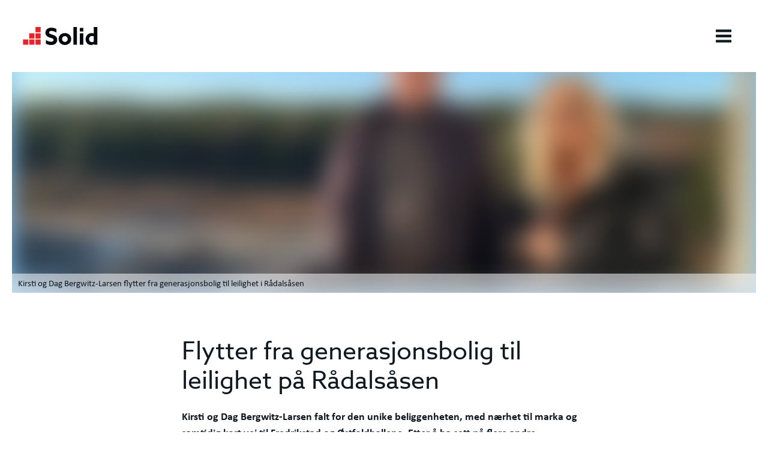

--- FILE ---
content_type: text/html; charset=utf-8
request_url: https://www.solid.no/boliger-til-salgs/radalsasen/aktuelt/flytter-fra-generasjonsbolig-til-leilighet-pa-radalsasen
body_size: 57829
content:
<!DOCTYPE html><html class="no-js fullWidth" lang="no"><head><meta charSet="utf-8"/><meta name="language" content="no"/><meta http-equiv="X-UA-Compatible" content="IE=edge"/><title>Flytter fra generasjonsbolig til leilighet på Rådalsåsen </title><meta name="description" content="Kirsti og Dag Bergwitz-Larsen falt for den unike beliggenheten, med nærhet til marka og samtidig kort vei til Fredrikstad og Østfoldhallene. "/><meta property="og:description" content="Kirsti og Dag Bergwitz-Larsen falt for den unike beliggenheten, med nærhet til marka og samtidig kort vei til Fredrikstad og Østfoldhallene. "/><meta name="keywords" content="Rådalsåsen, Borettslag, Leilighet, Borettslagsleilighet, Fredrikstad, Rolvsøy"/><meta name="viewport" content="user-scalable=no, width=device-width, initial-scale=1, maximum-scale=1"/><meta property="og:type" content="website"/><meta property="og:title" content="Flytter fra generasjonsbolig til leilighet på Rådalsåsen "/><link rel="manifest" href="/manifest.webmanifest"/><link rel="icon" href="https://cdn.plyo.site/files/solid/images/favicons/favicon.ico" sizes="32x32"/><link rel="icon" href="https://cdn.plyo.site/files/solid/images/favicons/favicon-32x32.png" type="image/png"/><link rel="apple-touch-icon" href="https://cdn.plyo.site/files/solid/images/favicons/apple-touch-icon.png"/><meta name="theme-color" content="null"/><meta property="og:image" content="https://res.cloudinary.com/plyo/image/upload/c_crop,h_763,w_1451,x_49,y_39/f_auto,q_auto/c_lfill,g_center,h_1010,w_1920/v1656584566/solid/aydtpqulncob879grbdy.jpg"/><meta property="og:image:width" content="1451"/><meta property="og:image:height" content="763"/><link rel="canonical" href="https://www.solid.no/boliger-til-salgs/radalsasen/aktuelt/flytter-fra-generasjonsbolig-til-leilighet-pa-radalsasen"/><script>window.SPLASH_TIMER=1769018654122</script><style data-id="fonts">@import 'https://use.typekit.net/rdg7tlw.css';:root body {font-family:calibri, sans-serif;}:root h1,:root h2,:root h3,:root h4,:root h5,:root h6 {font-family:azo-sans-web, sans-serif;}:root [data-style="nav"] {font-family:calibri, sans-serif;}</style><script id="gtag-consent-init">
    window.dataLayer = window.dataLayer || [];
    window.gtag = window.gtag || function(){dataLayer.push(arguments);};
    window.enableConsentMode = true;
    if (window.enableConsentMode) {
      gtag('consent', 'default', {
        ad_storage: 'denied',
        analytics_storage: 'denied',
        ad_user_data: 'denied',
        ad_personalization: 'denied',
        functionality_storage: 'denied',
        security_storage: 'granted',
        wait_for_update: 500
      });
      dataLayer.push({event: 'gtm_consent_default'});
    }
  </script><meta name="google-site-verification" content="dyqJBTYiZ9eXuMKgRf3GVV2EykrRPnm6b9dZX2bvJOE"/><meta name="facebook-domain-verification" content="yqown7so14jjuiyxezw6z1xpvopxkz"/><noscript><iframe title="GTM-TMSRV3T" src="//www.googletagmanager.com/ns.html?id=GTM-TMSRV3T" height="0" width="0" style="display:none;visibility:hidden"></iframe></noscript><noscript><iframe title="GTM-KFXV468N" src="//www.googletagmanager.com/ns.html?id=GTM-KFXV468N" height="0" width="0" style="display:none;visibility:hidden"></iframe></noscript><style data-id="tile-d9241e1a">
#tile-d9241e1a {
    color: #101820;  padding: 20px 20px 20px 20px;  
  }
@media screen and (max-width: 767px) {
      #tile-d9241e1a {
        
      }
    }</style><link rel="preload" as="image" imageSrcSet="https://res.cloudinary.com/plyo/image/upload/c_crop,x_49,y_39,w_1451,h_763/c_scale,w_828/f_auto,q_auto/v1656584566/solid/aydtpqulncob879grbdy.jpg 828w, https://res.cloudinary.com/plyo/image/upload/c_crop,x_49,y_39,w_1451,h_763/c_scale,w_1080/f_auto,q_auto/v1656584566/solid/aydtpqulncob879grbdy.jpg 1080w, https://res.cloudinary.com/plyo/image/upload/c_crop,x_49,y_39,w_1451,h_763/c_scale,w_1200/f_auto,q_auto/v1656584566/solid/aydtpqulncob879grbdy.jpg 1200w, https://res.cloudinary.com/plyo/image/upload/c_crop,x_49,y_39,w_1451,h_763/c_scale,w_1500/f_auto,q_auto/v1656584566/solid/aydtpqulncob879grbdy.jpg 1920w, https://res.cloudinary.com/plyo/image/upload/c_crop,x_49,y_39,w_1451,h_763/c_scale,w_1500/f_auto,q_auto/v1656584566/solid/aydtpqulncob879grbdy.jpg 2048w" imageSizes="100vw"/><style data-id="GenericTile">.GenericTile_root__wTDbC .GenericTile_html__jqJn7 a[href]{color:#cc242f}.GenericTile_root__wTDbC .GenericTile_html__jqJn7 a[href]:hover,.GenericTile_root__wTDbC .GenericTile_html__jqJn7 a[href]:focus{color:rgba(204, 36, 47, 0.75)}</style><style data-id="GenericTile">.GenericTile_root__wTDbC .GenericTile_html__jqJn7 a[href]{color:#cc242f}.GenericTile_root__wTDbC .GenericTile_html__jqJn7 a[href]:hover,.GenericTile_root__wTDbC .GenericTile_html__jqJn7 a[href]:focus{color:rgba(204, 36, 47, 0.75)}</style><meta name="next-head-count" content="30"/><link rel="preconnect" href="https://cdn.plyo.site"/><link rel="preload" href="https://cdn.plyo.site/v1.731.0/_next/static/css/a75ea7018cd67f5f.css" as="style"/><link rel="stylesheet" href="https://cdn.plyo.site/v1.731.0/_next/static/css/a75ea7018cd67f5f.css" data-n-g=""/><link rel="preload" href="https://cdn.plyo.site/v1.731.0/_next/static/css/a77efb5d90864322.css" as="style"/><link rel="stylesheet" href="https://cdn.plyo.site/v1.731.0/_next/static/css/a77efb5d90864322.css" data-n-p=""/><link rel="preload" href="https://cdn.plyo.site/v1.731.0/_next/static/css/8b368806f7d7296d.css" as="style"/><link rel="stylesheet" href="https://cdn.plyo.site/v1.731.0/_next/static/css/8b368806f7d7296d.css"/><link rel="preload" href="https://cdn.plyo.site/v1.731.0/_next/static/css/5a25c1e762a5b054.css" as="style"/><link rel="stylesheet" href="https://cdn.plyo.site/v1.731.0/_next/static/css/5a25c1e762a5b054.css"/><link rel="preload" href="https://cdn.plyo.site/v1.731.0/_next/static/css/263299227735e153.css" as="style"/><link rel="stylesheet" href="https://cdn.plyo.site/v1.731.0/_next/static/css/263299227735e153.css"/><link rel="preload" href="https://cdn.plyo.site/v1.731.0/_next/static/css/d1db237fa6a12497.css" as="style"/><link rel="stylesheet" href="https://cdn.plyo.site/v1.731.0/_next/static/css/d1db237fa6a12497.css"/><link rel="preload" href="https://cdn.plyo.site/v1.731.0/_next/static/css/05eaeb91a30418b3.css" as="style"/><link rel="stylesheet" href="https://cdn.plyo.site/v1.731.0/_next/static/css/05eaeb91a30418b3.css"/><link rel="preload" href="https://cdn.plyo.site/v1.731.0/_next/static/css/2f4d674d124a7e69.css" as="style"/><link rel="stylesheet" href="https://cdn.plyo.site/v1.731.0/_next/static/css/2f4d674d124a7e69.css"/><link rel="preload" href="https://cdn.plyo.site/v1.731.0/_next/static/css/281aad63a9b0e6b0.css" as="style"/><link rel="stylesheet" href="https://cdn.plyo.site/v1.731.0/_next/static/css/281aad63a9b0e6b0.css"/><link rel="preload" href="https://cdn.plyo.site/v1.731.0/_next/static/css/927bb91c328ab6c0.css" as="style"/><link rel="stylesheet" href="https://cdn.plyo.site/v1.731.0/_next/static/css/927bb91c328ab6c0.css"/><link rel="preload" href="https://cdn.plyo.site/v1.731.0/_next/static/css/3da351f35dc01c43.css" as="style"/><link rel="stylesheet" href="https://cdn.plyo.site/v1.731.0/_next/static/css/3da351f35dc01c43.css"/><link rel="preload" href="https://cdn.plyo.site/v1.731.0/_next/static/css/5274a95505ac0eb4.css" as="style"/><link rel="stylesheet" href="https://cdn.plyo.site/v1.731.0/_next/static/css/5274a95505ac0eb4.css"/><link rel="preload" href="https://cdn.plyo.site/v1.731.0/_next/static/css/ff16a79f83550bed.css" as="style"/><link rel="stylesheet" href="https://cdn.plyo.site/v1.731.0/_next/static/css/ff16a79f83550bed.css"/><link rel="preload" href="https://cdn.plyo.site/v1.731.0/_next/static/css/df571a672ea044af.css" as="style"/><link rel="stylesheet" href="https://cdn.plyo.site/v1.731.0/_next/static/css/df571a672ea044af.css"/><link rel="preload" href="https://cdn.plyo.site/v1.731.0/_next/static/css/cf977e22ae305b29.css" as="style"/><link rel="stylesheet" href="https://cdn.plyo.site/v1.731.0/_next/static/css/cf977e22ae305b29.css"/><link rel="preload" href="https://cdn.plyo.site/v1.731.0/_next/static/css/b8a6cc6a62a7eb11.css" as="style"/><link rel="stylesheet" href="https://cdn.plyo.site/v1.731.0/_next/static/css/b8a6cc6a62a7eb11.css"/><link rel="preload" href="https://cdn.plyo.site/v1.731.0/_next/static/css/097e445b285f4bb7.css" as="style"/><link rel="stylesheet" href="https://cdn.plyo.site/v1.731.0/_next/static/css/097e445b285f4bb7.css"/><link rel="preload" href="https://cdn.plyo.site/v1.731.0/_next/static/css/888e431aab55599b.css" as="style"/><link rel="stylesheet" href="https://cdn.plyo.site/v1.731.0/_next/static/css/888e431aab55599b.css"/><link rel="preload" href="https://cdn.plyo.site/v1.731.0/_next/static/css/ac7909d15b6fbef1.css" as="style"/><link rel="stylesheet" href="https://cdn.plyo.site/v1.731.0/_next/static/css/ac7909d15b6fbef1.css"/><link rel="preload" href="https://cdn.plyo.site/v1.731.0/_next/static/css/a40aabf4ba3f49ad.css" as="style"/><link rel="stylesheet" href="https://cdn.plyo.site/v1.731.0/_next/static/css/a40aabf4ba3f49ad.css"/><link rel="preload" href="https://cdn.plyo.site/v1.731.0/_next/static/css/977367b73c1afde8.css" as="style"/><link rel="stylesheet" href="https://cdn.plyo.site/v1.731.0/_next/static/css/977367b73c1afde8.css"/><link rel="preload" href="https://cdn.plyo.site/v1.731.0/_next/static/css/0067cfc9f5d4daae.css" as="style"/><link rel="stylesheet" href="https://cdn.plyo.site/v1.731.0/_next/static/css/0067cfc9f5d4daae.css"/><link rel="preload" href="https://cdn.plyo.site/v1.731.0/_next/static/css/f7e3d75e39ecf46b.css" as="style"/><link rel="stylesheet" href="https://cdn.plyo.site/v1.731.0/_next/static/css/f7e3d75e39ecf46b.css"/><link rel="preload" href="https://cdn.plyo.site/v1.731.0/_next/static/css/eb6f6786f9d0c427.css" as="style"/><link rel="stylesheet" href="https://cdn.plyo.site/v1.731.0/_next/static/css/eb6f6786f9d0c427.css"/><link rel="preload" href="https://cdn.plyo.site/v1.731.0/_next/static/css/4e43b467a9f9d3e0.css" as="style"/><link rel="stylesheet" href="https://cdn.plyo.site/v1.731.0/_next/static/css/4e43b467a9f9d3e0.css"/><link rel="preload" href="https://cdn.plyo.site/v1.731.0/_next/static/css/01a61526bfb55754.css" as="style"/><link rel="stylesheet" href="https://cdn.plyo.site/v1.731.0/_next/static/css/01a61526bfb55754.css"/><link rel="preload" href="https://cdn.plyo.site/v1.731.0/_next/static/css/b06d91c682e09ec8.css" as="style"/><link rel="stylesheet" href="https://cdn.plyo.site/v1.731.0/_next/static/css/b06d91c682e09ec8.css"/><link rel="preload" href="https://cdn.plyo.site/v1.731.0/_next/static/css/a5ef383b5ae0eab6.css" as="style"/><link rel="stylesheet" href="https://cdn.plyo.site/v1.731.0/_next/static/css/a5ef383b5ae0eab6.css"/><link rel="preload" href="https://cdn.plyo.site/v1.731.0/_next/static/css/18efba5f47f30bec.css" as="style"/><link rel="stylesheet" href="https://cdn.plyo.site/v1.731.0/_next/static/css/18efba5f47f30bec.css"/><link rel="preload" href="https://cdn.plyo.site/v1.731.0/_next/static/css/7c4b96e37d719344.css" as="style"/><link rel="stylesheet" href="https://cdn.plyo.site/v1.731.0/_next/static/css/7c4b96e37d719344.css"/><link rel="preload" href="https://cdn.plyo.site/v1.731.0/_next/static/css/5f04c313bbc4c9c2.css" as="style"/><link rel="stylesheet" href="https://cdn.plyo.site/v1.731.0/_next/static/css/5f04c313bbc4c9c2.css"/><link rel="preload" href="https://cdn.plyo.site/v1.731.0/_next/static/css/f979584eac67e3fd.css" as="style"/><link rel="stylesheet" href="https://cdn.plyo.site/v1.731.0/_next/static/css/f979584eac67e3fd.css"/><link rel="preload" href="https://cdn.plyo.site/v1.731.0/_next/static/css/7ed4c75ef1d476b9.css" as="style"/><link rel="stylesheet" href="https://cdn.plyo.site/v1.731.0/_next/static/css/7ed4c75ef1d476b9.css"/><link rel="preload" href="https://cdn.plyo.site/v1.731.0/_next/static/css/9206750414003f84.css" as="style"/><link rel="stylesheet" href="https://cdn.plyo.site/v1.731.0/_next/static/css/9206750414003f84.css"/><link rel="preload" href="https://cdn.plyo.site/v1.731.0/_next/static/css/5564a8cfbbea40d9.css" as="style"/><link rel="stylesheet" href="https://cdn.plyo.site/v1.731.0/_next/static/css/5564a8cfbbea40d9.css"/><link rel="preload" href="https://cdn.plyo.site/v1.731.0/_next/static/css/3052c15ab1267117.css" as="style"/><link rel="stylesheet" href="https://cdn.plyo.site/v1.731.0/_next/static/css/3052c15ab1267117.css"/><link rel="preload" href="https://cdn.plyo.site/v1.731.0/_next/static/css/07807f30ae7e4666.css" as="style"/><link rel="stylesheet" href="https://cdn.plyo.site/v1.731.0/_next/static/css/07807f30ae7e4666.css"/><link rel="preload" href="https://cdn.plyo.site/v1.731.0/_next/static/css/40d78a04013a5dd6.css" as="style"/><link rel="stylesheet" href="https://cdn.plyo.site/v1.731.0/_next/static/css/40d78a04013a5dd6.css"/><link rel="preload" href="https://cdn.plyo.site/v1.731.0/_next/static/css/62015de4aafb5708.css" as="style"/><link rel="stylesheet" href="https://cdn.plyo.site/v1.731.0/_next/static/css/62015de4aafb5708.css"/><link rel="preload" href="https://cdn.plyo.site/v1.731.0/_next/static/css/465e30d6990be479.css" as="style"/><link rel="stylesheet" href="https://cdn.plyo.site/v1.731.0/_next/static/css/465e30d6990be479.css"/><link rel="preload" href="https://cdn.plyo.site/v1.731.0/_next/static/css/09474d42b72b7d05.css" as="style"/><link rel="stylesheet" href="https://cdn.plyo.site/v1.731.0/_next/static/css/09474d42b72b7d05.css"/><link rel="preload" href="https://cdn.plyo.site/v1.731.0/_next/static/css/f65b40ba38d2a150.css" as="style"/><link rel="stylesheet" href="https://cdn.plyo.site/v1.731.0/_next/static/css/f65b40ba38d2a150.css"/><link rel="preload" href="https://cdn.plyo.site/v1.731.0/_next/static/css/b80944413215b092.css" as="style"/><link rel="stylesheet" href="https://cdn.plyo.site/v1.731.0/_next/static/css/b80944413215b092.css"/><link rel="preload" href="https://cdn.plyo.site/v1.731.0/_next/static/css/ba59a0b1af678563.css" as="style"/><link rel="stylesheet" href="https://cdn.plyo.site/v1.731.0/_next/static/css/ba59a0b1af678563.css"/><noscript data-n-css=""></noscript><script defer="" nomodule="" src="https://cdn.plyo.site/v1.731.0/_next/static/chunks/polyfills-78c92fac7aa8fdd8.js"></script><script defer="" src="https://cdn.plyo.site/v1.731.0/_next/static/chunks/76943.a75c4a7592fb4248.js"></script><script defer="" src="https://cdn.plyo.site/v1.731.0/_next/static/chunks/97234-434de02963e7ee41.js"></script><script defer="" src="https://cdn.plyo.site/v1.731.0/_next/static/chunks/76030.543344bb8fe5cbe7.js"></script><script defer="" src="https://cdn.plyo.site/v1.731.0/_next/static/chunks/94373.fd74c89122e2acb1.js"></script><script defer="" src="https://cdn.plyo.site/v1.731.0/_next/static/chunks/1188.951610babae63d0b.js"></script><script defer="" src="https://cdn.plyo.site/v1.731.0/_next/static/chunks/3753.a75051427142c583.js"></script><script defer="" src="https://cdn.plyo.site/v1.731.0/_next/static/chunks/3215.e0f70de3c1d4eefb.js"></script><script defer="" src="https://cdn.plyo.site/v1.731.0/_next/static/chunks/24328.03ff463772e20507.js"></script><script defer="" src="https://cdn.plyo.site/v1.731.0/_next/static/chunks/73590.6f8dc5f4408e9488.js"></script><script defer="" src="https://cdn.plyo.site/v1.731.0/_next/static/chunks/40588.f2ec663935664a43.js"></script><script defer="" src="https://cdn.plyo.site/v1.731.0/_next/static/chunks/MercurialNavFrame.fe7434fea2ed795e.js"></script><script defer="" src="https://cdn.plyo.site/v1.731.0/_next/static/chunks/82739.0aeaa3326906f4fd.js"></script><script defer="" src="https://cdn.plyo.site/v1.731.0/_next/static/chunks/CarouselTile.93785a88444dd57a.js"></script><script defer="" src="https://cdn.plyo.site/v1.731.0/_next/static/chunks/93812.6187d5fac8ad078e.js"></script><script defer="" src="https://cdn.plyo.site/v1.731.0/_next/static/chunks/89755.574f23872c577e33.js"></script><script defer="" src="https://cdn.plyo.site/v1.731.0/_next/static/chunks/2865-185ede18d9978283.js"></script><script defer="" src="https://cdn.plyo.site/v1.731.0/_next/static/chunks/92948.8ab4e84f93a2020d.js"></script><script defer="" src="https://cdn.plyo.site/v1.731.0/_next/static/chunks/68269.5759c16d856f8a47.js"></script><script defer="" src="https://cdn.plyo.site/v1.731.0/_next/static/chunks/58450.7e6de70aa58a6000.js"></script><script defer="" src="https://cdn.plyo.site/v1.731.0/_next/static/chunks/9041.61422e92edb8bc67.js"></script><script defer="" src="https://cdn.plyo.site/v1.731.0/_next/static/chunks/79333.22cdf2fbcc5b7d92.js"></script><script defer="" src="https://cdn.plyo.site/v1.731.0/_next/static/chunks/SummaryTile.cde95504c29345dc.js"></script><script defer="" src="https://cdn.plyo.site/v1.731.0/_next/static/chunks/60541.959f658fec5f7fd7.js"></script><script defer="" src="https://cdn.plyo.site/v1.731.0/_next/static/chunks/58602.72d7b650fa5750bf.js"></script><script defer="" src="https://cdn.plyo.site/v1.731.0/_next/static/chunks/84785.7457a11255519347.js"></script><script defer="" src="https://cdn.plyo.site/v1.731.0/_next/static/chunks/32512.0bb8f08c0e584a9e.js"></script><script defer="" src="https://cdn.plyo.site/v1.731.0/_next/static/chunks/23640.7ead3c29f17048da.js"></script><script defer="" src="https://cdn.plyo.site/v1.731.0/_next/static/chunks/79521.8a6d4ae4e929d24c.js"></script><script defer="" src="https://cdn.plyo.site/v1.731.0/_next/static/chunks/29082.c7e92b6dab3d1aef.js"></script><script defer="" src="https://cdn.plyo.site/v1.731.0/_next/static/chunks/60691.2583866637947ed8.js"></script><script defer="" src="https://cdn.plyo.site/v1.731.0/_next/static/chunks/47650.3867d8cb24faabc4.js"></script><script defer="" src="https://cdn.plyo.site/v1.731.0/_next/static/chunks/54533.265bd822d7891c9a.js"></script><script defer="" src="https://cdn.plyo.site/v1.731.0/_next/static/chunks/37234.71ef3dcd7e297891.js"></script><script defer="" src="https://cdn.plyo.site/v1.731.0/_next/static/chunks/95358.833d2208ed9ee860.js"></script><script defer="" src="https://cdn.plyo.site/v1.731.0/_next/static/chunks/20498.fbbadd045dc8d1eb.js"></script><script defer="" src="https://cdn.plyo.site/v1.731.0/_next/static/chunks/32020.ebf3797f2c258e82.js"></script><script defer="" src="https://cdn.plyo.site/v1.731.0/_next/static/chunks/PlyoPadWrapper.97d25060aee0e475.js"></script><script defer="" src="https://cdn.plyo.site/v1.731.0/_next/static/chunks/GenericTile.17ecafc55d864d83.js"></script><script defer="" src="https://cdn.plyo.site/v1.731.0/_next/static/chunks/FooterTile.2a1be8466f4b4257.js"></script><script defer="" src="https://cdn.plyo.site/v1.731.0/_next/static/chunks/5489.588a119380e5164c.js"></script><script defer="" src="https://cdn.plyo.site/v1.731.0/_next/static/chunks/42340.3715c04c33c1b7c2.js"></script><script src="https://cdn.plyo.site/v1.731.0/_next/static/chunks/webpack-6f7e1b02f264706c.js" defer=""></script><script src="https://cdn.plyo.site/v1.731.0/_next/static/chunks/framework-05d4355b2edf9046.js" defer=""></script><script src="https://cdn.plyo.site/v1.731.0/_next/static/chunks/main-0d886e8b53109e44.js" defer=""></script><script src="https://cdn.plyo.site/v1.731.0/_next/static/chunks/pages/_app-c7aaeb59e86deb3c.js" defer=""></script><script src="https://cdn.plyo.site/v1.731.0/_next/static/chunks/95584-61999725538d6761.js" defer=""></script><script src="https://cdn.plyo.site/v1.731.0/_next/static/chunks/pages/%5B%5B...page%5D%5D-cc9e405097173acb.js" defer=""></script><script src="https://cdn.plyo.site/v1.731.0/_next/static/v1.731.0/_buildManifest.js" defer=""></script><script src="https://cdn.plyo.site/v1.731.0/_next/static/v1.731.0/_ssgManifest.js" defer=""></script></head><body><div id="__next"><div class="Application_root__NJQyA"><div class=""><div class="Application_rootContent__nadfT"><div class="Background_root__IgCp9" style="background-color:#fff"></div><div id="content" class="Application_wrapper__4LGQK"><main class="Grid_root__gNVC2" style="background-color:#fff;color:#101820"><section id="tile-8598072a" class="PageFrame_root__e2NG3 MercurialNavFrame_root___x4Js" data-media-style-id="tile-8598072a" data-cy="MercurialNavFrame"><div style="background:#ffffff"><div class="Navigation_hideMenu__bKB9o" style="--mercurial-height:120px;--mercurial-height-tablet:100px;--mercurial-height-mobile:69px"><section data-offset="true" class="Navigation_wrapper__o9oPO" data-style="nav"><nav role="navigation" class="Navigation_root__WDnr7"><div class="Navigation_background__pjLPH" style="background:#ffffff"></div><div class="Navigation_content__UtSI0 Navigation_logoOnCenter__As6Uf"><a href="/" class="Navigation_logoLink__XTitl Navigation_logoBarVisible__POIxj"><img src="https://res.cloudinary.com/plyo/image/upload/v2/solid/d0ssh0wq8thqulrcujho.svg" alt="Solid Gruppen" class="CompanyLogo_root__ZOdVS Navigation_logo___uflI"/></a><div class="ElementFitWrapper_wrapper__4jqn1 Navigation_listWrapper__hg_n1" style="justify-content:flex-end"><div class="ElementFitWrapper_children__XXACU" style="max-height:100%;max-width:max-content"><ul class="Navigation_list__2dGlH"><li class="Navigation_item__9ljoB" style="padding-left:22px"><a href="/boliger-til-salgs" style="color:#cc242f" class="Navigation_currentLink__1sDMz Navigation_link__sXkzF">Boliger til salgs</a></li><li class="Navigation_item__9ljoB" style="padding-left:22px"><a href="/entreprenor" style="color:#101820" class="Navigation_link__sXkzF">Entreprenør</a></li><li class="Navigation_item__9ljoB" style="padding-left:22px"><a href="/utbygger" style="color:#101820" class="Navigation_link__sXkzF">Utbygger</a></li><li class="Navigation_item__9ljoB" style="padding-left:22px"><a href="/selskapet" style="color:#101820" class="Navigation_link__sXkzF">Om Solid</a></li><li class="Navigation_item__9ljoB" style="padding-left:22px"><a href="/selskapet/kontakt" style="color:#101820" class="Navigation_link__sXkzF">Kontakt</a></li></ul></div></div><div class="Navigation_thirdGridItem__LtcEI"><div class="Navigation_actions__21Qbh Navigation_floatingBurger__P_jtQ"><button type="button" class="Navigation_burger__8T49p" style="color:#101820;background-color:#fff" title="Show menu"><svg xmlns="http://www.w3.org/2000/svg" viewBox="0 0 24 24" class="Navigation_icon__gtzDa"><path d="M24 19v2c0 .3-.1.5-.3.7-.2.2-.4.3-.7.3H1c-.3 0-.5-.1-.7-.3-.2-.2-.3-.4-.3-.7v-2c0-.3.1-.5.3-.7.2-.2.4-.3.7-.3h22c.3 0 .5.1.7.3.2.2.3.4.3.7zm0-8v2c0 .3-.1.5-.3.7-.2.2-.4.3-.7.3H1c-.3 0-.5-.1-.7-.3-.2-.2-.3-.4-.3-.7v-2c0-.3.1-.5.3-.7.2-.2.4-.3.7-.3h22c.3 0 .5.1.7.3.2.2.3.4.3.7zm0-8v2c0 .3-.1.5-.3.7s-.4.3-.7.3H1c-.3 0-.5-.1-.7-.3S0 5.3 0 5V3c0-.3.1-.5.3-.7.2-.2.4-.3.7-.3h22c.3 0 .5.1.7.3.2.2.3.4.3.7z"></path></svg></button></div></div></div></nav></section></div></div></section><div class="Grid_wrapper__k6TFi" style="max-width:1400px"><section id="tile-d9241e1a" class="PageFrame_root__e2NG3" data-media-style-id="tile-d9241e1a" data-cy="CarouselTile"><div class="ImageCarousel_root__Ib2PY ImageCarousel_slideRoot__AxUFh" style="color:#101820"><div class="ImageCarousel_container__OPegk" style="min-height:65vh"><div class="ImageCarousel_slide__0_Q3z ResponsiveImage_root__rC34r ResponsiveImage_fullHeight__Vmk_n plyo-responsive-image" style="background-color:#84c0ee"><span style="box-sizing:border-box;display:block;overflow:hidden;width:initial;height:initial;background:none;opacity:1;border:0;margin:0;padding:0;position:absolute;top:0;left:0;bottom:0;right:0"><img alt="Kirsti og Dag Bergwitz-Larsen flytter fra generasjonsbolig til leilighet i Rådalsåsen" sizes="100vw" srcSet="https://res.cloudinary.com/plyo/image/upload/c_crop,x_49,y_39,w_1451,h_763/c_scale,w_828/f_auto,q_auto/v1656584566/solid/aydtpqulncob879grbdy.jpg 828w, https://res.cloudinary.com/plyo/image/upload/c_crop,x_49,y_39,w_1451,h_763/c_scale,w_1080/f_auto,q_auto/v1656584566/solid/aydtpqulncob879grbdy.jpg 1080w, https://res.cloudinary.com/plyo/image/upload/c_crop,x_49,y_39,w_1451,h_763/c_scale,w_1200/f_auto,q_auto/v1656584566/solid/aydtpqulncob879grbdy.jpg 1200w, https://res.cloudinary.com/plyo/image/upload/c_crop,x_49,y_39,w_1451,h_763/c_scale,w_1500/f_auto,q_auto/v1656584566/solid/aydtpqulncob879grbdy.jpg 1920w, https://res.cloudinary.com/plyo/image/upload/c_crop,x_49,y_39,w_1451,h_763/c_scale,w_1500/f_auto,q_auto/v1656584566/solid/aydtpqulncob879grbdy.jpg 2048w" src="https://res.cloudinary.com/plyo/image/upload/c_crop,x_49,y_39,w_1451,h_763/c_scale,w_1500/f_auto,q_auto/v1656584566/solid/aydtpqulncob879grbdy.jpg" decoding="async" data-nimg="fill" style="position:absolute;top:0;left:0;bottom:0;right:0;box-sizing:border-box;padding:0;border:none;margin:auto;display:block;width:0;height:0;min-width:100%;max-width:100%;min-height:100%;max-height:100%;object-fit:cover;object-position:66.37% 49.51%;background-size:cover;background-position:66.37% 49.51%;filter:blur(20px);background-image:url(&quot;https://res.cloudinary.com/plyo/image/upload/c_crop,x_49,y_39,w_1451,h_763/c_scale,w_10/f_auto,q_auto/v1656584566/solid/aydtpqulncob879grbdy.jpg&quot;)"/><noscript><img alt="Kirsti og Dag Bergwitz-Larsen flytter fra generasjonsbolig til leilighet i Rådalsåsen" decoding="async" data-nimg="fill" style="position:absolute;top:0;left:0;bottom:0;right:0;box-sizing:border-box;padding:0;border:none;margin:auto;display:block;width:0;height:0;min-width:100%;max-width:100%;min-height:100%;max-height:100%;object-fit:cover;object-position:66.37% 49.51%" sizes="100vw" srcSet="https://res.cloudinary.com/plyo/image/upload/c_crop,x_49,y_39,w_1451,h_763/c_scale,w_828/f_auto,q_auto/v1656584566/solid/aydtpqulncob879grbdy.jpg 828w, https://res.cloudinary.com/plyo/image/upload/c_crop,x_49,y_39,w_1451,h_763/c_scale,w_1080/f_auto,q_auto/v1656584566/solid/aydtpqulncob879grbdy.jpg 1080w, https://res.cloudinary.com/plyo/image/upload/c_crop,x_49,y_39,w_1451,h_763/c_scale,w_1200/f_auto,q_auto/v1656584566/solid/aydtpqulncob879grbdy.jpg 1200w, https://res.cloudinary.com/plyo/image/upload/c_crop,x_49,y_39,w_1451,h_763/c_scale,w_1500/f_auto,q_auto/v1656584566/solid/aydtpqulncob879grbdy.jpg 1920w, https://res.cloudinary.com/plyo/image/upload/c_crop,x_49,y_39,w_1451,h_763/c_scale,w_1500/f_auto,q_auto/v1656584566/solid/aydtpqulncob879grbdy.jpg 2048w" src="https://res.cloudinary.com/plyo/image/upload/c_crop,x_49,y_39,w_1451,h_763/c_scale,w_1500/f_auto,q_auto/v1656584566/solid/aydtpqulncob879grbdy.jpg"/></noscript></span><small class="ImageCarousel_caption__YkKiw">Kirsti og Dag Bergwitz-Larsen flytter fra generasjonsbolig til leilighet i Rådalsåsen</small></div></div></div></section><section id="tile-86df2461" class="PageFrame_root__e2NG3" data-media-style-id="tile-86df2461" data-cy="SummaryTile"><div data-testid="86df2461-f6b3-4a68-a1ab-8a3cfc5ff446-manage" class="PlyoPadWrapper_root__168_f"><div class="PlyoPadWrapper_childrenWrapper__sZUta"><div class="SummaryTile_root__kIAbg"><h1>Flytter fra generasjonsbolig til leilighet på Rådalsåsen  </h1><div class="SummaryTile_specialInfo__CwX8y"></div><div class="SummaryTile_summary__wfAwt">Kirsti og Dag Bergwitz-Larsen falt for den unike beliggenheten, med nærhet til marka og samtidig kort vei til Fredrikstad og Østfoldhallene. Etter å ha sett på flere andre boligprosjekter i Fredrikstad, falt valget på Rådalsåsen og en leilighet i hus C. Avgjørende for kjøpet var også at deres sønn med familie fant seg en leilighet i samme prosjekt.</div></div></div></div></section><section id="tile-ba086e4c" class="PageFrame_root__e2NG3" data-media-style-id="tile-ba086e4c" data-cy="GenericTile"><div class="GenericTile_root__wTDbC"><div class="GenericTile_content__Sn5m9"><div role="presentation" class="RichText_root__x0qyk GenericTile_html__jqJn7" data-cy="text"><p>Etter å ha bodd mange år i Bærum, flyttet Kirsti og Dag til Fredrikstad for nærmere 4 år siden, sammen med sin sønn, svigerdatter og barnebarn. Sammen flyttet de inn i en generasjonsbolig på Sellebakk, et stort hus på over 300kvm. Nå ser de frem til å flytte inn i en leilighet som gir en enklere hverdag med mindre vedlikehold, og samtidig fortsette å ha familien like i nærheten.</p>
<h2>De viktigste tingene vi så etter i ny bolig</h2>
<p>- For det første så ville vi ha en leilighet! Vi ønsket ikke lenger å bo i et stort hus, og vi ønsket et sted hvor vi kunne ha barn og barnebarn i nærheten. Da passet det veldig fint med dette prosjektet, her det var mulig for både oss og vår sønn med familie å kjøpe leilighet. Også er det så klart dette med beliggenhet, det ligger jo veldig sentralt! Med to minutter til Østfoldhallene og Dikeveien, og en 10 minutters kjøretur til Fredrikstad sentrum. Og ikke minst utsikten, skogen og marka. Vi verdsetter lysløypa og skiløyper på vinteren, særlig med barnebarn er det fint å ha marka så tett på. De gode solforholdene var også svært tiltalende, at vi har solen fra den står opp til den går ned.</p></div></div></div></section><section id="tile-6cc35eba" class="PageFrame_root__e2NG3" data-media-style-id="tile-6cc35eba" data-cy="CarouselTile"><div class="ImageCarousel_root__Ib2PY ImageCarousel_slideRoot__AxUFh"><div class="ImageCarousel_container__OPegk" style="padding-bottom:43.642857142857146%"><div class="ImageCarousel_slide__0_Q3z ResponsiveImage_root__rC34r ResponsiveImage_fullHeight__Vmk_n plyo-responsive-image"><span style="box-sizing:border-box;display:block;overflow:hidden;width:initial;height:initial;background:none;opacity:1;border:0;margin:0;padding:0;position:absolute;top:0;left:0;bottom:0;right:0"><img alt="" src="[data-uri]" decoding="async" data-nimg="fill" style="position:absolute;top:0;left:0;bottom:0;right:0;box-sizing:border-box;padding:0;border:none;margin:auto;display:block;width:0;height:0;min-width:100%;max-width:100%;min-height:100%;max-height:100%;object-fit:cover;object-position:46.16% 50%;background-size:cover;background-position:46.16% 50%;filter:blur(20px);background-image:url(&quot;https://res.cloudinary.com/plyo/image/upload/c_crop,x_0,y_0,w_3840,h_2044/c_scale,w_10/f_auto,q_auto/v1643620248/solid/w1on2plr0rktvhhhbtb5.jpg&quot;)"/><noscript><img alt="" loading="lazy" decoding="async" data-nimg="fill" style="position:absolute;top:0;left:0;bottom:0;right:0;box-sizing:border-box;padding:0;border:none;margin:auto;display:block;width:0;height:0;min-width:100%;max-width:100%;min-height:100%;max-height:100%;object-fit:cover;object-position:46.16% 50%" sizes="100vw" srcSet="https://res.cloudinary.com/plyo/image/upload/c_crop,x_0,y_0,w_3840,h_2044/c_scale,w_828/f_auto,q_auto/v1643620248/solid/w1on2plr0rktvhhhbtb5.jpg 828w, https://res.cloudinary.com/plyo/image/upload/c_crop,x_0,y_0,w_3840,h_2044/c_scale,w_1080/f_auto,q_auto/v1643620248/solid/w1on2plr0rktvhhhbtb5.jpg 1080w, https://res.cloudinary.com/plyo/image/upload/c_crop,x_0,y_0,w_3840,h_2044/c_scale,w_1200/f_auto,q_auto/v1643620248/solid/w1on2plr0rktvhhhbtb5.jpg 1200w, https://res.cloudinary.com/plyo/image/upload/c_crop,x_0,y_0,w_3840,h_2044/c_scale,w_1920/f_auto,q_auto/v1643620248/solid/w1on2plr0rktvhhhbtb5.jpg 1920w, https://res.cloudinary.com/plyo/image/upload/c_crop,x_0,y_0,w_3840,h_2044/c_scale,w_2048/f_auto,q_auto/v1643620248/solid/w1on2plr0rktvhhhbtb5.jpg 2048w" src="https://res.cloudinary.com/plyo/image/upload/c_crop,x_0,y_0,w_3840,h_2044/c_scale,w_2048/f_auto,q_auto/v1643620248/solid/w1on2plr0rktvhhhbtb5.jpg"/></noscript></span></div></div></div></section><section id="tile-7ea85a86" class="PageFrame_root__e2NG3" data-media-style-id="tile-7ea85a86" data-cy="GenericTile"><div class="GenericTile_root__wTDbC"><div class="GenericTile_content__Sn5m9"><div role="presentation" class="RichText_root__x0qyk GenericTile_html__jqJn7" data-cy="text"><h2>Du skjønner først når du kommer i leilighet hvor mye enklere livet blir!</h2>
<p>Å bo i leilighet er ikke noe nytt for Kirsti og Dag. Før de flyttet til generasjonsboligen på Sellebakk, bodde de i en leilighet på Fornebu. Og det tok ikke mange årene før de ønsket seg tilbake til leilighet. Fordelen med leilighet oppdager man ikke før man flytter fra hus til leilighet, sier ekteparet. Det er ganske smart når man blir eldre å flytte i en leilighet, da ett stort hus byr på mange gjøremål og mye vedlikehold. Ingen av oss er spesielt glad i å holde på i hagen, og ikke har vi helse til det heller. Du skjønner når du kommer i en leilighet hvor mye enklere livet blir! Først da får du mer fritid som du kan bruke på andre ting.</p>
<h2>Flytter sammen med barn og barnebarn</h2>
<p>Kirsti og Dag har sikret seg en leilighet i 5.etg, mens deres sønn, svigerdatter og barnebarn har kjøpt en leilighet i 1.etg i samme bygg. For oss var det svært verdifullt med utsikten mot marka og Rådalsparken, mens for dem var det et stort pluss med en leilighet på bakkeplan, så datteren kan gå rett ut på lekeplassen, sier Kirsti. De ser på det som «vinn-vinn» å bo på samme sted, og synes det er flott at barnebarnet kan gå hjem til dem etter skolen, mens foreldrene fremdeles er på jobb. </p>
<p>Sønnen med familie har leid i mange år og slitt med å komme seg inn på boligmarkedet, så at leiligheten organiseres som er borettslag med 50/50 innskudd og fellesgjeld gjorde at de endelig klarte å få kjøpt en leilighet. Borettslag gjør at unge mennesker har en mulighet til å komme seg inn på boligmarkedet, sier Dag, og trekker frem det som en verdifull kvalitet i prosjektet. </p></div></div></div></section><section id="tile-61378144" class="PageFrame_root__e2NG3" data-media-style-id="tile-61378144" data-cy="CarouselTile"><div class="ImageCarousel_root__Ib2PY"><div class="ImageCarousel_container__OPegk" style="min-height:30vh"><div style="margin:unset;max-width:100%;padding:5rem 10rem" class="ImageCarousel_content__oMQOV"><div class="ImageCarousel_contentMain__jUxo3"><div class="ImageCarousel_body__gN7_C"><div></div><div class="ImageCarousel_contentText__VnOdh"><div id="buttons-61378144-c86d-4ae7-86fb-9424676faf19" class="ImageCarousel_btnsWrapper__2CG_q"></div></div></div></div></div></div></div></section></div><section id="tile-3dced7aa" class="PageFrame_root__e2NG3" data-media-style-id="tile-3dced7aa" data-cy="FooterTile"><div class="FooterTile_root__cwdFC" style="color:#ffffff;background-color:#101820"><div class="FooterTile_footer__p_QBu"><div class="Footer_root__d69lf Footer_noShadow__O9P3_"><a href="/"><img src="https://res.cloudinary.com/plyo/image/upload/v2/solid/t5dlyzyeodz5wzq2q4bm.svg" alt="Solid Gruppen" class="CompanyLogo_root__ZOdVS Footer_logo__C9vo8"/></a><ul class="Footer_menu__DZ7oe"><li class="Footer_item__hbS5E"><a href="/boliger-til-salgs" class="Footer_link__wByfM">Boliger til salgs</a></li><li class="Footer_item__hbS5E"><a href="/entreprenor" class="Footer_link__wByfM">Entreprenør</a></li><li class="Footer_item__hbS5E"><a href="/utbygger" class="Footer_link__wByfM">Utbygger</a></li><li class="Footer_item__hbS5E"><a href="/selskapet" class="Footer_link__wByfM">Om Solid</a></li><li class="Footer_item__hbS5E"><a href="/selskapet/kontakt" class="Footer_link__wByfM">Kontakt</a></li></ul><ul class="Footer_list___KSK1"><li class="Footer_item__hbS5E"><a href="/resources/juridisk/personvern" class="Footer_link__wByfM">Personvern</a></li><li class="Footer_item__hbS5E">Copyright © 2026</li></ul></div></div><div class="FooterTile_bottom__oazjC FooterTile_noFill__o29uZ"><a href="https://plyo.com/" class="FooterTile_link__kKDg5" target="_blank" rel="noopener noreferrer">Powered by Plyo</a></div></div></section></main></div></div></div></div></div><script id="__NEXT_DATA__" type="application/json">{"props":{"pageProps":{"canonicalUrl":"https://www.solid.no/boliger-til-salgs/radalsasen/aktuelt/flytter-fra-generasjonsbolig-til-leilighet-pa-radalsasen","isSplashDisabled":true,"initialReduxState":{"site":{"id":"da543ae8-4bdb-4655-9d82-db1eb90931db","uri":"solid","name":"Solid Gruppen","domainName":"www.solid.no","tagline":{"text":null,"link":null,"url":null},"brandColor":"#fff","textColor":"#101820","bgColor":"#fff","bgTextColor":"#101820","production":true,"language":"no","languages":null,"favicon":{"ico":"https://cdn.plyo.site/files/solid/images/favicons/favicon.ico","icon":"https://cdn.plyo.site/files/solid/images/favicons/favicon-32x32.png","icon192":"https://cdn.plyo.site/files/solid/images/favicons/android-chrome-192x192.png","timestamp":1738319172484,"appleTouchIcon":"https://cdn.plyo.site/files/solid/images/favicons/apple-touch-icon.png"},"logoId":"1477cc56-fa35-4a0d-a4e3-78a63f2b6e09","logo":{"source":{"uri":"solid/d0ssh0wq8thqulrcujho","url":"https://res.cloudinary.com/plyo/image/upload/v2/solid/d0ssh0wq8thqulrcujho.svg","width":293,"height":141},"viewport":null,"id":"1477cc56-fa35-4a0d-a4e3-78a63f2b6e09","uri":"solid/d0ssh0wq8thqulrcujho","url":"https://res.cloudinary.com/plyo/image/upload/v2/solid/d0ssh0wq8thqulrcujho.svg","width":293,"height":141,"alt":null,"fill":true,"padding":null,"rotate":0,"color":"#03090d","preview":null,"breakpoints":null},"footerLogoId":"15458f1e-fae1-470f-83a7-bc8b20bfcfed","footerLogo":{"source":{"uri":"solid/t5dlyzyeodz5wzq2q4bm","url":"https://res.cloudinary.com/plyo/image/upload/v2/solid/t5dlyzyeodz5wzq2q4bm.svg","width":244,"height":58},"viewport":null,"id":"15458f1e-fae1-470f-83a7-bc8b20bfcfed","uri":"solid/t5dlyzyeodz5wzq2q4bm","url":"https://res.cloudinary.com/plyo/image/upload/v2/solid/t5dlyzyeodz5wzq2q4bm.svg","width":244,"height":58,"alt":null,"fill":true,"padding":null,"rotate":0,"color":"#ffffff","preview":null,"breakpoints":null},"emailLogoId":"d13571f8-043d-4b12-8cec-31ec2c387407","emailLogo":{"source":{"uri":"solid/dae3wj2fw4ixnq9gqj3c","url":"https://res.cloudinary.com/plyo/image/upload/v2/solid/dae3wj2fw4ixnq9gqj3c.svg","width":293,"height":141},"viewport":null,"id":"d13571f8-043d-4b12-8cec-31ec2c387407","uri":"solid/dae3wj2fw4ixnq9gqj3c","url":"https://res.cloudinary.com/plyo/image/upload/v2/solid/dae3wj2fw4ixnq9gqj3c.svg","width":293,"height":141,"alt":null,"fill":true,"padding":null,"rotate":0,"color":"#03090d","preview":null,"breakpoints":null},"splashScreenLogoId":"750e241a-b2e7-458e-9bd1-0046b66f1ed2","splashScreenLogo":{"source":{"uri":"solid/ov0bj5fossroetwxnmju","url":"https://res.cloudinary.com/plyo/image/upload/v2/solid/ov0bj5fossroetwxnmju.svg","width":293,"height":141},"viewport":null,"id":"750e241a-b2e7-458e-9bd1-0046b66f1ed2","uri":"solid/ov0bj5fossroetwxnmju","url":"https://res.cloudinary.com/plyo/image/upload/v2/solid/ov0bj5fossroetwxnmju.svg","width":293,"height":141,"alt":null,"fill":true,"padding":null,"rotate":0,"color":"#03090d","preview":null,"breakpoints":null},"contactId":"6884c8d8-2e09-4d19-baf5-462aed325a36","contactPage":null,"siteTokens":[],"cmsConfig":{"dualNav":true,"hideFooter":true,"layoutType":"fullWidth","footerStyle":{"color":"#ffffff","backgroundColor":"#101820"},"klaroConfig":"{\n  testing: false,\n  elementID: 'plyoConsent',\n  storageMethod: 'cookie',\n  storageName: 'plyoConsent',\n  htmlTexts: false,\n  default: false,\n  mustConsent: true,\n  acceptAll: true,\n  hideDeclineAll: true,\n  hideLearnMore: false,\n  translations: {\n    no: {\n      purposeItem: { service: 'tjeneste', services: 'tjenester' },\n  purposes: {\n    advertising: {\n      description: \"Disse tjenestene behandler personlig informasjon for å vise deg personlig tilpassede eller interessebaserte annonser.\",\n      title: \"Reklame\"\n    },\n    functional: {\n      description: \"Disse tjenestene er avgjørende for at dette skal fungere korrekt nettsted. Du kan ikke deaktivere dem her siden tjenesten ellers ikke ville fungert riktig.\",\n      title: \"Tjenesteytelse\"\n    },\n    marketing: {\n      description: \"Disse tjenestene behandler personlig informasjon for å vise deg relevant innhold om produkter, tjenester eller emner som du kan være interessert i.\",\n      title: \"Marketing\"\n    },\n    performance: {\n      description: \"Disse tjenestene behandler personlig informasjon for å optimalisere tjenesten som denne nettsiden tilbyr.\",\n      title: \"Ytelsesoptimalisering\"\n    },\n  },\n    ok: 'Jeg aksepterer'\n},\n    se: {\n      purposeItem: { service: 'tjeneste', services: 'tjenester' },\n  purposes: {\n    advertising: {\n      description: \"Dessa tjänster behandlar personlig information för att visa dig personliga eller intressebaserade annonser.\",\n      title: \"Reklam\"\n    },\n    functional: {\n      description: \"Dessa tjänster är nödvändiga för att webbplatsen ska fungera korrekt. Du kan inte inaktivera dem här eftersom tjänsten annars inte skulle fungera korrekt.\",\n      title: \"Service\"\n    },\n    marketing: {\n      description: \"Dessa tjänster behandlar personlig information för att visa dig relevant innehåll om produkter, tjänster eller ämnen som du kan vara intresserad av.\",\n      title: \"Marknadsföring\"\n    },\n    performance: {\n      description: \"Dessa tjänster behandlar personlig information för att optimera tjänsten som denna webbplats erbjuder.\",\n      title: \"Prestandaoptimering\"\n    },\n  },\n},\n  },\n  services: [\n    {\n      name: 'google-tag-manager',\n      purposes: ['functional'],\n      translations: {\n        zz: {\n          title: 'Google Tag Manager',\n        },\n        en: {\n          description:\n            'Google Tag Manager is a tag management system (TMS) that allows us to quickly and easily update tracking tags.',\n        },\n        no: {\n          description:\n            'Google Tag Manager er et tag management system (TMS) som lar oss raskt og enkelt oppdatere sporingstagger.',\n        },\n      },\n      required: true,\n      onAccept: (opts) =\u003e {\n        for(let k of Object.keys(opts.consents)){\n          if (opts.consents[k]){\n              let consentValue = 'consent-'+k+'-accepted'\n              dataLayer.push({'event': consentValue,\n\t\t\t\t\t'consentChoice': consentValue})\n          }\n      }\n\n        if (opts.consents[opts.vars.googleAnalyticsName || 'analytics']) {\n          console.log('Google analytics usage was granted');\n          gtag('consent', 'update', { analytics_storage: 'granted' });\n        }\n        if (opts.consents[opts.vars.adStorageName || 'ads']) {\n          console.log('Google ads usage was granted');\n          gtag('consent', 'update', { ad_storage: 'granted' });\n        }\n      },\n      onInit: () =\u003e {\n        window.dataLayer = window.dataLayer || [];\n        window.gtag = function () {\n          dataLayer.push(arguments);\n        };\n        gtag('consent', 'default', { ad_storage: 'denied', analytics_storage: 'denied' });\n        gtag('set', 'ads_data_redaction', true);\n      },\n      onDecline: () =\u003e {\n        window.dataLayer = window.dataLayer || [];\n        window.gtag = function () {\n          dataLayer.push(arguments);\n        };\n        gtag('consent', 'default', { ad_storage: 'denied', analytics_storage: 'denied' });\n        gtag('set', 'ads_data_redaction', true);\n      },\n      vars: {\n        googleAnalytics: 'analytics',\n      },\n    },\n    {\n      name: 'analytics',\n      purposes: ['performance'],\n      translations: {\n        zz: {\n          title: 'Analytics Services',\n        },\n        en: {\n          description:\n            'Services like Google Analytics, Hotjar Analytics, etc. are used on this site to measure content performance and improve our service.',\n        },\n        no: {\n          description:\n            'Tjenester som Google Analytics, Hotjar Analytics, etc. brukes på denne siden for å måle innholdsytelsen og forbedre tjenesten vår.',\n        },\n      },\n    },\n    {\n      name: 'ads',\n      purposes: ['advertising'],\n      translations: {\n        zz: {\n          title: 'Advertising Services',\n        },\n\t\ten: {\n          description:\n            'Services like Google Ads, Facebook/Meta for Business, etc. are used on this site to collect \u0026 optimize targeting for Advertising campaigns.',\n        },\n\t\tno: {\n          description:\n            'Tjenester som Google Ads, Facebook/Meta for Business, etc. brukes på denne siden for å samle inn og optimalisere målretting for reklamekampanjer.',\n        },\n      },\n    },\n  ],\n}","klaroStyles":{"textColor":"#000000","backgroundColor":"#ffff","allCookieButtonColor":"#1a936f","cookieSettingsButtonColor":"#777777"},"lightFooter":false,"footerShadow":false,"klaroLazyLoad":true,"navBarSolidBg":true,"showNavBurger":false,"navBarOnScroll":false,"navigationType":"simple","gridGutterWidth":5,"navOverlayStyle":{},"navigationOnTop":true,"permanentNavBar":true,"showSplashScreen":false,"hideSharingButtons":true,"navigationShowLogo":true,"showPlyoHomeButton":true,"navOverlayLogoStyle":{},"isKlaroConsentEnabled":true,"navigationShortcutsAlwaysVisible":false},"recaptcha":{"enabled":true,"siteKey":"6LevQAQsAAAAABJXDd-8RRBxsNiqnykGgHxNWIk4","timeout":5000,"minScore":0.5,"secretKey":"6LevQAQsAAAAAEyZCDnNOPAXoMIH1q07_lHJvQwd","allowOnFailure":false},"rtbConfig":{"bankIdRequired":true},"trackers":{"googleTagManagerId":["GTM-TMSRV3T","GTM-KFXV468N"],"googleVerificationCode":"dyqJBTYiZ9eXuMKgRf3GVV2EykrRPnm6b9dZX2bvJOE","facebookVerificationCode":"yqown7so14jjuiyxezw6z1xpvopxkz"},"headScript":null,"bodyScript":null,"headerHtml":"","footerHtml":"","creditsHtml":null,"accountsSites":[{"id":"da543ae8-4bdb-4655-9d82-db1eb90931db","name":"Solid Gruppen"}],"klaroServices":["doubleclick-advertising","facebook-pixel","google-ads","google-analytics","google-tag-manager","mouseflow","reachmee","youtube-services"],"googleMapsKey":"AIzaSyB9uoSWls52_X8Bp3Bx02PxfsXUuA9mX84","posthogKey":"phc_XpIYlERVxzY2oSs0hadqYTJmkde0diNHToCqZfJVcDH","posthogHost":"https://eu.i.posthog.com","googleStaticMapsKey":"AIzaSyB9uoSWls52_X8Bp3Bx02PxfsXUuA9mX84","cdnBaseUrl":"https://cdn.plyo.site","staticAssetsVersion":"v8","currentLanguage":"no","currentLanguageISO":"no"},"pages":{"byId":{"bdd239a9-ee1f-45bc-883d-b2c18b99efa0":{"userHasAccess":true,"canonicalUri":null,"id":"bdd239a9-ee1f-45bc-883d-b2c18b99efa0","parentPageId":"36a737ae-f2cd-44ba-bde7-561bc7b2e1af","siteId":"da543ae8-4bdb-4655-9d82-db1eb90931db","logoId":null,"imageId":"0e2bdae6-f97e-4749-b950-3c486ca33366","redirectToPageId":null,"canonicalPageId":null,"readOnly":false,"templateId":null,"isDraft":false,"orderIndex":27,"uri":"/boliger-til-salgs/radalsasen/aktuelt/flytter-fra-generasjonsbolig-til-leilighet-pa-radalsasen","type":null,"title":"Flytter fra generasjonsbolig til leilighet på Rådalsåsen  ","summary":"Kirsti og Dag Bergwitz-Larsen falt for den unike beliggenheten, med nærhet til marka og samtidig kort vei til Fredrikstad og Østfoldhallene. Etter å ha sett på flere andre boligprosjekter i Fredrikstad, falt valget på Rådalsåsen og en leilighet i hus C. Avgjørende for kjøpet var også at deres sønn med familie fant seg en leilighet i samme prosjekt.","content":null,"options":{"isBlog":true,"maxWidth":1400,"navLogoBarMobilePosition":"Bottom Right"},"metaTitle":"Flytter fra generasjonsbolig til leilighet på Rådalsåsen ","metaDescription":"Kirsti og Dag Bergwitz-Larsen falt for den unike beliggenheten, med nærhet til marka og samtidig kort vei til Fredrikstad og Østfoldhallene. ","metaKeywords":"Rådalsåsen, Borettslag, Leilighet, Borettslagsleilighet, Fredrikstad, Rolvsøy","accessMode":"public","publishedAt":"2024-01-17T14:47:06.492Z","importance":"PROMOTED","indexable":true,"attrs":{},"assignments":null,"openForCustomers":false,"inheritParentAccessMode":false,"syncedAt":null,"uriComponent":"flytter-fra-generasjonsbolig-til-leilighet-pa-radalsasen","isTemplate":false,"image":{"source":{"uri":"solid/aydtpqulncob879grbdy","url":"https://res.cloudinary.com/plyo/image/upload/v1656584566/solid/aydtpqulncob879grbdy.jpg","width":1500,"height":1125},"viewport":[49,39,1451,763,658,16,675,1082],"id":"0e2bdae6-f97e-4749-b950-3c486ca33366","uri":"solid/aydtpqulncob879grbdy","url":"https://res.cloudinary.com/plyo/image/upload/c_crop,h_763,w_1451,x_49,y_39/f_auto,q_auto/c_lfill,g_center,h_1010,w_1920/v1656584566/solid/aydtpqulncob879grbdy.jpg","width":1451,"height":763,"alt":null,"fill":true,"padding":null,"rotate":0,"color":"#84c0ee","preview":null,"breakpoints":null},"redirectPage":null,"groupsOptions":[{"isBlog":true,"maxWidth":1400,"navLogoBarMobilePosition":"Bottom Right","logoId":null,"pageId":"bdd239a9-ee1f-45bc-883d-b2c18b99efa0","inheritParentAccessMode":false},{"navLogoBarMobilePosition":"Bottom Right","logoId":null,"pageId":"36a737ae-f2cd-44ba-bde7-561bc7b2e1af","inheritParentAccessMode":false},{"colors":{"primary":"#fff","attention":"#cc242f","linkColor":"#cc242f","secondary":"#fff","primaryText":"#101820","attentionText":"#ffffff","secondaryText":"#101820"},"isBlog":true,"product":true,"navStyle":{"fontFamily":"calibri, sans-serif"},"typekitId":"rdg7tlw","contentStyle":{"fontFamily":"calibri, sans-serif"},"headingStyle":{"fontFamily":"azo-sans-web, sans-serif"},"launchedStageName":"Til salgs","primaryButtonStyle":{"color":"#ffffff","boxShadow":"0 5px 10px rgba(0, 0, 0, 0.25)","borderRadius":"5px","backgroundColor":"#D22630"},"secondaryButtonStyle":{"color":"#ffffff","boxShadow":"0 5px 10px rgba(0, 0, 0, 0.25)","borderRadius":"5px","backgroundColor":" #101820"},"navLogoBarMobilePosition":"Bottom Right","logoId":null,"pageId":"2a75071e-e425-4ad3-9359-77b19ef3feb0","inheritParentAccessMode":false},{"logoId":null,"pageId":"a5517ff2-a662-4b3f-89c1-243c81b55f89","inheritParentAccessMode":true},{"colors":{"primary":"#ffffff","support1":"#cc242f","attention":"#cc242f","linkColor":"#cc242f","secondary":"#ffffff","primaryText":"#101820","attentionText":"#ffffff","secondaryText":"#101820"},"logoId":null,"navIcon":"","navStyle":{"fontFamily":"calibri, sans-serif"},"navTheme":"solid","navColors":{"dualNavItemColor":"","solidNavItemColor":"#101820","scrollingNavItemColor":"#101820","dualActiveNavItemColor":"","dualNavBackgroundColor":"","solidActiveNavItemColor":"#cc242f","solidNavBackgroundColor":"#ffffff","transparentNavItemColor":"#101820","scrollingActiveNavItemColor":"#cc242f","scrollingNavBackgroundColor":"#ffffff","activeTransparentNavItemColor":"#cc242f"},"typekitId":"rdg7tlw","navMaxWidth":1400,"contentStyle":{"fontFamily":"calibri, sans-serif"},"headingStyle":{"fontFamily":"azo-sans-web, sans-serif"},"navBurgerType":"solid","navFixedWidth":false,"navBarOnScroll":false,"noScrollEffects":false,"emailButtonStyle":{"borderRadius":"0px","backgroundColor":"#1869C7"},"navFloatingBurger":true,"navLogoFixedWidth":false,"primaryButtonStyle":{"color":"#fff","boxShadow":"0 5px 10px rgba(0, 0, 0, 0.25)","borderRadius":"5px","backgroundColor":"#D22630"},"secondaryButtonStyle":{"color":"#ffffff","boxShadow":"0 5px 10px rgba(0, 0, 0, 0.25)","borderRadius":"5px","backgroundColor":" #101820"},"navShowLogoBarOnMobile":true,"navDualShowBottomBorder":false,"navLogoBarMobilePosition":"Bottom Right","pageId":"583aceac-18db-4a11-90d7-c0fb168530c3","inheritParentAccessMode":false}],"groupLogos":[],"groupPageId":"bdd239a9-ee1f-45bc-883d-b2c18b99efa0","userGroups":["viewer","editor","builder","admin"],"project":{"id":"d5fbec36-cd2c-4df9-ab25-75b2062eff95","stageId":"13678022-db0e-49a1-9f87-6e7276429cdf","pageId":"2a75071e-e425-4ad3-9359-77b19ef3feb0","options":{"colors":{"primary":"#fff","attention":"#cc242f","linkColor":"#cc242f","secondary":"#fff","primaryText":"#101820","attentionText":"#ffffff","secondaryText":"#101820"},"isBlog":true,"product":true,"navStyle":{"fontFamily":"calibri, sans-serif"},"typekitId":"rdg7tlw","contentStyle":{"fontFamily":"calibri, sans-serif"},"headingStyle":{"fontFamily":"azo-sans-web, sans-serif"},"launchedStageName":"Til salgs","primaryButtonStyle":{"color":"#ffffff","boxShadow":"0 5px 10px rgba(0, 0, 0, 0.25)","borderRadius":"5px","backgroundColor":"#D22630"},"secondaryButtonStyle":{"color":"#ffffff","boxShadow":"0 5px 10px rgba(0, 0, 0, 0.25)","borderRadius":"5px","backgroundColor":" #101820"},"navLogoBarMobilePosition":"Bottom Right"},"name":"Rådalsåsen","type":"housing","attributes":[]},"groupOptions":{"colors":{"primary":"#fff","attention":"#cc242f","linkColor":"#cc242f","secondary":"#fff","primaryText":"#101820","attentionText":"#ffffff","secondaryText":"#101820"},"logoId":null,"navIcon":"","navStyle":{"fontFamily":"calibri, sans-serif"},"navTheme":"solid","navColors":{"dualNavItemColor":"","solidNavItemColor":"#101820","scrollingNavItemColor":"#101820","dualActiveNavItemColor":"","dualNavBackgroundColor":"","solidActiveNavItemColor":"#cc242f","solidNavBackgroundColor":"#ffffff","transparentNavItemColor":"#101820","scrollingActiveNavItemColor":"#cc242f","scrollingNavBackgroundColor":"#ffffff","activeTransparentNavItemColor":"#cc242f"},"typekitId":"rdg7tlw","navMaxWidth":1400,"contentStyle":{"fontFamily":"calibri, sans-serif"},"headingStyle":{"fontFamily":"azo-sans-web, sans-serif"},"navBurgerType":"solid","navFixedWidth":false,"navBarOnScroll":false,"noScrollEffects":false,"emailButtonStyle":{"borderRadius":"0px","backgroundColor":"#1869C7"},"navFloatingBurger":true,"navLogoFixedWidth":false,"primaryButtonStyle":{"color":"#ffffff","boxShadow":"0 5px 10px rgba(0, 0, 0, 0.25)","borderRadius":"5px","backgroundColor":"#D22630"},"secondaryButtonStyle":{"color":"#ffffff","boxShadow":"0 5px 10px rgba(0, 0, 0, 0.25)","borderRadius":"5px","backgroundColor":" #101820"},"navShowLogoBarOnMobile":true,"navDualShowBottomBorder":false,"navLogoBarMobilePosition":"Bottom Right","pageId":"bdd239a9-ee1f-45bc-883d-b2c18b99efa0","inheritParentAccessMode":false,"isBlog":true,"product":true,"launchedStageName":"Til salgs","maxWidth":1400},"tiles":["8598072a-c4d6-4054-9656-e5b572acf78a","d9241e1a-415a-41d0-9734-1cc270855375","86df2461-f6b3-4a68-a1ab-8a3cfc5ff446","ba086e4c-97d9-4fcf-8111-d52501e2ab4e","6cc35eba-ac66-4781-8913-dea90b0cce11","7ea85a86-69fa-488a-86dd-8cf14ab9920a","61378144-c86d-4ae7-86fb-9424676faf19","3dced7aa-b786-49ce-a269-019a4b9c5b21"]},"08e69ddf-2a38-42d1-a5ac-cef1565fcabe":{"id":"08e69ddf-2a38-42d1-a5ac-cef1565fcabe","uri":"/boliger-til-salgs/folkestad-i-valer","title":"Folkestad i Våler","accessMode":"public","indexable":true,"options":{"colors":{"primary":"#fff","attention":"#cc242f","secondary":"#fff","primaryText":"#101820","attentionText":"#ffffff","secondaryText":"#101820"},"isBlog":true,"product":true,"navStyle":{"fontFamily":"calibri, sans-serif"},"typekitId":"rdg7tlw","contentStyle":{"fontFamily":"calibri, sans-serif"},"headingStyle":{"fontFamily":"azo-sans-web, sans-serif"},"primaryButtonStyle":{"color":"#ffffff","boxShadow":"0 5px 10px rgba(0, 0, 0, 0.25)","borderRadius":"5px","backgroundColor":"#D22630"},"secondaryButtonStyle":{"color":"#ffffff","boxShadow":"0 5px 10px rgba(0, 0, 0, 0.25)","borderRadius":"5px","backgroundColor":" #101820"},"navLogoBarMobilePosition":"Bottom Right"},"assignments":["project"]},"0eb0342e-dad8-47a7-997f-56e9fb564f0e":{"id":"0eb0342e-dad8-47a7-997f-56e9fb564f0e","uri":"/boliger-til-salgs/spinderiet","title":"Spinderiet","accessMode":"public","indexable":true,"options":{"colors":{"primary":"#fff","attention":"#cc242f","linkColor":"#cc242f","secondary":"#fff","primaryText":"#101820","attentionText":"#ffffff","secondaryText":"#101820"},"isBlog":true,"product":true,"navStyle":{"fontFamily":"calibri, sans-serif"},"typekitId":"rdg7tlw","contentStyle":{"fontFamily":"calibri, sans-serif"},"headingStyle":{"fontFamily":"azo-sans-web, sans-serif"},"launchedStageName":"Referanse","primaryButtonStyle":{"color":"#ffffff","boxShadow":"0 5px 10px rgba(0, 0, 0, 0.25)","borderRadius":"5px","backgroundColor":"#D22630"},"secondaryButtonStyle":{"color":"#ffffff","boxShadow":"0 5px 10px rgba(0, 0, 0, 0.25)","borderRadius":"5px","backgroundColor":" #101820"},"navLogoBarMobilePosition":"Bottom Right"},"assignments":["project","completed"]},"13c87b38-54b4-45e0-ae4f-9502e5470fd6":{"id":"13c87b38-54b4-45e0-ae4f-9502e5470fd6","uri":"/boliger-til-salgs/parkkvartalet/under-utvikling","title":"Parkkvartalet i Sarpsborg","accessMode":"public","indexable":true,"options":{"apartment":true,"projectStage":true,"apartmentGroup":true,"titleForNavigation":"Under utvikling","navLogoBarMobilePosition":"Bottom Right"},"assignments":["projectStage"]},"22fc1b33-86a2-4fad-aab9-f0bbf7af6db7":{"id":"22fc1b33-86a2-4fad-aab9-f0bbf7af6db7","uri":"/selskapet/var-historie","title":"Vår historie","accessMode":"public","indexable":true,"options":{"navLogoBarMobilePosition":"Bottom Right"},"assignments":null},"25de61d1-c1d0-4340-916f-faa0dad12fc8":{"id":"25de61d1-c1d0-4340-916f-faa0dad12fc8","uri":"/boliger-til-salgs/osteras-park","title":"Østerås Park","accessMode":"public","indexable":true,"options":{"colors":{"primary":"#fff","attention":"#cc242f","linkColor":"#cc242f","secondary":"#fff","primaryText":"#101820","attentionText":"#ffffff","secondaryText":"#101820"},"isBlog":true,"product":true,"navStyle":{"fontFamily":"calibri, sans-serif"},"typekitId":"rdg7tlw","contentStyle":{"fontFamily":"calibri, sans-serif"},"headingStyle":{"fontFamily":"azo-sans-web, sans-serif"},"launchedStageName":"Referanse","primaryButtonStyle":{"color":"#ffffff","boxShadow":"0 5px 10px rgba(0, 0, 0, 0.25)","borderRadius":"5px","backgroundColor":"#D22630"},"secondaryButtonStyle":{"color":"#ffffff","boxShadow":"0 5px 10px rgba(0, 0, 0, 0.25)","borderRadius":"5px","backgroundColor":" #101820"},"navLogoBarMobilePosition":"Bottom Right"},"assignments":["project","completed"]},"34d768b9-b44e-46ba-83ac-f76e2bdad1c6":{"id":"34d768b9-b44e-46ba-83ac-f76e2bdad1c6","uri":"/selskapet/ansatte","title":"Ansatte","accessMode":"public","indexable":true,"options":{},"assignments":null},"394e091d-5739-4f61-8f15-574241c6e814":{"id":"394e091d-5739-4f61-8f15-574241c6e814","uri":"/boliger-til-salgs/parkkvartalet","title":"Parkkvartalet","accessMode":"public","indexable":true,"options":{"colors":{"primary":"#faecc2","support1":"#cc242f","attention":"#1e3226","linkColor":"#cc242f","secondary":"#ffffff","primaryText":"#1e3226","attentionText":"#faecc2","secondaryText":"#1e3226"},"isBlog":true,"product":true,"navStyle":{"fontFamily":"calibri, sans-serif"},"typekitId":"rdg7tlw","contentStyle":{"fontFamily":"calibri, sans-serif"},"headingStyle":{"fontFamily":"azo-sans-web, sans-serif"},"launchedStageName":"Under utvikling","primaryButtonIcon":null,"isUnderscoreHidden":false,"primaryButtonStyle":{"color":"#faecc2","boxShadow":"0 5px 10px rgba(0, 0, 0, 0.25)","borderRadius":"5px","backgroundColor":"#1e3226"},"secondaryButtonIcon":null,"secondaryButtonStyle":{"color":"#1e3226","boxShadow":"0 5px 10px rgba(0, 0, 0, 0.25)","borderRadius":"5px","backgroundColor":" #faecc2"},"navLogoBarMobilePosition":"Bottom Right","primaryButtonIconPosition":"right","secondaryButtonIconPosition":"right","secondaryButtonBgColorOnHover":"#cbb163"},"assignments":["project"]},"3afbdef2-6bdb-4b7f-ae4f-0274dfd4e0d7":{"id":"3afbdef2-6bdb-4b7f-ae4f-0274dfd4e0d7","uri":"/boliger-til-salgs/oredalstunet","title":"Oredalstunet","accessMode":"public","indexable":true,"options":{"colors":{"primary":"#fff","attention":"#cc242f","linkColor":"#cc242f","secondary":"#fff","primaryText":"#101820","attentionText":"#ffffff","secondaryText":"#101820"},"isBlog":true,"product":true,"navStyle":{"fontFamily":"calibri, sans-serif"},"typekitId":"rdg7tlw","contentStyle":{"fontFamily":"calibri, sans-serif"},"headingStyle":{"fontFamily":"azo-sans-web, sans-serif"},"launchedStageName":"Referanse","primaryButtonStyle":{"color":"#ffffff","boxShadow":"0 5px 10px rgba(0, 0, 0, 0.25)","borderRadius":"5px","backgroundColor":"#D22630"},"secondaryButtonStyle":{"color":"#ffffff","boxShadow":"0 5px 10px rgba(0, 0, 0, 0.25)","borderRadius":"5px","backgroundColor":" #101820"},"navLogoBarMobilePosition":"Bottom Right"},"assignments":["project","completed"]},"402a0d7a-6737-44bf-847c-7eedd8c47234":{"id":"402a0d7a-6737-44bf-847c-7eedd8c47234","uri":"/boliger-til-salgs/perlebukta-b5","title":"Perlebukta B5","accessMode":"public","indexable":true,"options":{"colors":{"primary":"#fff","attention":"#cc242f","linkColor":"#cc242f","secondary":"#fff","primaryText":"#101820","attentionText":"#ffffff","secondaryText":"#101820"},"isBlog":true,"product":true,"navStyle":{"fontFamily":"calibri, sans-serif"},"typekitId":"rdg7tlw","contentStyle":{"fontFamily":"calibri, sans-serif"},"headingStyle":{"fontFamily":"azo-sans-web, sans-serif"},"launchedStageName":"Referanse","primaryButtonStyle":{"color":"#ffffff","boxShadow":"0 5px 10px rgba(0, 0, 0, 0.25)","borderRadius":"5px","backgroundColor":"#D22630"},"secondaryButtonStyle":{"color":"#ffffff","boxShadow":"0 5px 10px rgba(0, 0, 0, 0.25)","borderRadius":"5px","backgroundColor":" #101820"},"navLogoBarMobilePosition":"Bottom Right"},"assignments":["project","completed"]},"4afa4b36-aee2-4dec-81ed-af94f9a83f41":{"id":"4afa4b36-aee2-4dec-81ed-af94f9a83f41","uri":"/boliger-til-salgs/easy-living-jessheim","title":"Easy Living Jessheim","accessMode":"public","indexable":true,"options":{"colors":{"primary":"#fff","attention":"#cc242f","linkColor":"#cc242f","secondary":"#fff","primaryText":"#101820","attentionText":"#ffffff","secondaryText":"#101820"},"isBlog":true,"product":true,"navStyle":{"fontFamily":"calibri, sans-serif"},"typekitId":"rdg7tlw","contentStyle":{"fontFamily":"calibri, sans-serif"},"headingStyle":{"fontFamily":"azo-sans-web, sans-serif"},"launchedStageName":"Referanse","primaryButtonStyle":{"color":"#ffffff","boxShadow":"0 5px 10px rgba(0, 0, 0, 0.25)","borderRadius":"5px","backgroundColor":"#D22630"},"secondaryButtonStyle":{"color":"#ffffff","boxShadow":"0 5px 10px rgba(0, 0, 0, 0.25)","borderRadius":"5px","backgroundColor":" #101820"},"navLogoBarMobilePosition":"Bottom Right"},"assignments":["project","completed"]},"4bb327e3-bbd6-4d6e-8da3-da0c7141e459":{"id":"4bb327e3-bbd6-4d6e-8da3-da0c7141e459","uri":"/boliger-til-salgs/stromnesasen/til-salgs/meld-interesse","title":"Meld interesse","accessMode":"public","indexable":true,"options":{"navLogoBarMobilePosition":"Bottom Right"},"assignments":null},"4d04807d-9097-42ac-9dd6-8e960c15fc3e":{"id":"4d04807d-9097-42ac-9dd6-8e960c15fc3e","uri":"/selskapet/samfunnsansvar","title":"Samfunnsansvar","accessMode":"public","indexable":true,"options":{"newUserEmailInfo":{"from":"Solid","subject":"Du er invitert av bærekraftsansvarlig i Solid Gruppen til å lese gjennom våre nye websider om Samfunnsansvar","emailContent":"\u003cp\u003eDu er invitert til å \u003cstrong\u003eUtsikt\u003c/strong\u003e siden \u003ca href=\"https://www.solid.no/selskapet/samfunnsansvar\" target=\"_blank\"\u003eSamfunnsansvar\u003c/a\u003e samt undersider.\u003cbr\u003e\n\u003cbr\u003e\nKlikk på knappen under for å opprette et passord og komme i gang.\u003cbr\u003e\n\u003cbr\u003e\nNår du har opprettet passord vil du bli videresendt til \u003ca href=\"https://www.solid.no/selskapet/samfunnsansvar\" target=\"_blank\"\u003eSamfunnsansvar\u003c/a\u003e.\u003c/p\u003e"}},"assignments":null},"4d19a6c3-d307-466b-8ece-8029c50a48bd":{"id":"4d19a6c3-d307-466b-8ece-8029c50a48bd","uri":"/boliger-til-salgs/vaerste-syd","title":"Værste Syd","accessMode":"public","indexable":true,"options":{"colors":{"primary":"#fff","attention":"#cc242f","linkColor":"#cc242f","secondary":"#fff","primaryText":"#101820","attentionText":"#ffffff","secondaryText":"#101820"},"isBlog":true,"product":true,"navStyle":{"fontFamily":"calibri, sans-serif"},"typekitId":"rdg7tlw","contentStyle":{"fontFamily":"calibri, sans-serif"},"headingStyle":{"fontFamily":"azo-sans-web, sans-serif"},"launchedStageName":"Under utvikling","primaryButtonStyle":{"color":"#ffffff","boxShadow":"0 5px 10px rgba(0, 0, 0, 0.25)","borderRadius":"5px","backgroundColor":"#D22630"},"secondaryButtonStyle":{"color":"#ffffff","boxShadow":"0 5px 10px rgba(0, 0, 0, 0.25)","borderRadius":"5px","backgroundColor":" #101820"},"navLogoBarMobilePosition":"Bottom Right"},"assignments":["project"]},"4fa8e59e-fae1-4b9b-8495-c98d342a4304":{"id":"4fa8e59e-fae1-4b9b-8495-c98d342a4304","uri":"/boliger-til-salgs/stromnesasen/til-salgs/dokumenter","title":"Dokumenter","accessMode":"public","indexable":true,"options":{"navLogoBarMobilePosition":"Bottom Right"},"assignments":null},"52073bce-b377-400f-9a95-4cbd36acc2d7":{"id":"52073bce-b377-400f-9a95-4cbd36acc2d7","uri":"/boliger-til-salgs/stromnesasen/til-salgs/tomtevelger","title":"Finn din eiendom","accessMode":"public","indexable":true,"options":{"projectsTile":{"callToAction":true},"navLogoBarMobilePosition":"Bottom Right"},"assignments":null},"5701f94f-284d-483c-acef-a89a280e1a33":{"id":"5701f94f-284d-483c-acef-a89a280e1a33","uri":"/boliger-til-salgs/stromnesasen/til-salgs/beliggenhet","title":"Beliggenhet","accessMode":"public","indexable":true,"options":{"navLogoBarMobilePosition":"Bottom Right"},"assignments":null},"583aceac-18db-4a11-90d7-c0fb168530c3":{"id":"583aceac-18db-4a11-90d7-c0fb168530c3","uri":"/","title":"Solid Grupppen","accessMode":"public","indexable":true,"options":{"colors":{"primary":"#ffffff","support1":"#cc242f","attention":"#cc242f","linkColor":"#cc242f","secondary":"#ffffff","primaryText":"#101820","attentionText":"#ffffff","secondaryText":"#101820"},"logoId":null,"navIcon":"","navStyle":{"fontFamily":"calibri, sans-serif"},"navTheme":"solid","navColors":{"dualNavItemColor":"","solidNavItemColor":"#101820","scrollingNavItemColor":"#101820","dualActiveNavItemColor":"","dualNavBackgroundColor":"","solidActiveNavItemColor":"#cc242f","solidNavBackgroundColor":"#ffffff","transparentNavItemColor":"#101820","scrollingActiveNavItemColor":"#cc242f","scrollingNavBackgroundColor":"#ffffff","activeTransparentNavItemColor":"#cc242f"},"typekitId":"rdg7tlw","navMaxWidth":1400,"contentStyle":{"fontFamily":"calibri, sans-serif"},"headingStyle":{"fontFamily":"azo-sans-web, sans-serif"},"navBurgerType":"solid","navFixedWidth":false,"navBarOnScroll":false,"noScrollEffects":false,"emailButtonStyle":{"borderRadius":"0px","backgroundColor":"#1869C7"},"navFloatingBurger":true,"navLogoFixedWidth":false,"primaryButtonStyle":{"color":"#fff","boxShadow":"0 5px 10px rgba(0, 0, 0, 0.25)","borderRadius":"5px","backgroundColor":"#D22630"},"secondaryButtonStyle":{"color":"#ffffff","boxShadow":"0 5px 10px rgba(0, 0, 0, 0.25)","borderRadius":"5px","backgroundColor":" #101820"},"navShowLogoBarOnMobile":true,"navDualShowBottomBorder":false,"navLogoBarMobilePosition":"Bottom Right"},"assignments":["folder"]},"617db2d5-85f2-49c4-9909-67f2af2f71cc":{"id":"617db2d5-85f2-49c4-9909-67f2af2f71cc","uri":"/selskapet/ledelse-og-styre","title":"Ledelse og styre","accessMode":"public","indexable":true,"options":{"navLogoBarMobilePosition":"Bottom Right"},"assignments":null},"73701906-365e-4deb-8e91-2f811ff7fb5b":{"id":"73701906-365e-4deb-8e91-2f811ff7fb5b","uri":"/boliger-til-salgs/parkkvartalet/under-utvikling/aktuelt","title":"Aktuelt","accessMode":"public","indexable":true,"options":{"navLogoBarMobilePosition":"Bottom Right"},"assignments":null},"7b7e0c2b-5ec3-4eda-8d5f-572b14a5f0e3":{"id":"7b7e0c2b-5ec3-4eda-8d5f-572b14a5f0e3","uri":"/selskapet/kontakt","title":"Kontakt","accessMode":"public","indexable":true,"options":{},"assignments":null},"7bdca3fd-c5e1-4f6b-b1e2-22907cf47488":{"id":"7bdca3fd-c5e1-4f6b-b1e2-22907cf47488","uri":"/selskapet/jobb-i-solid","title":"Jobb i Solid","accessMode":"public","indexable":true,"options":{},"assignments":null},"8d9ebcea-1883-4ef9-91c3-c826cd9d2e36":{"id":"8d9ebcea-1883-4ef9-91c3-c826cd9d2e36","uri":"/boliger-til-salgs/dammensvika","title":"Dammensvika","accessMode":"public","indexable":true,"options":{"colors":{"primary":"#374a33","attention":"#afc595","secondary":"#ffffff","primaryText":"#afc595","attentionText":"#374a33","secondaryText":"#374a33"},"isBlog":true,"product":true,"navStyle":{"fontFamily":"calibri, sans-serif"},"typekitId":"rdg7tlw","contentStyle":{"fontFamily":"calibri, sans-serif"},"headingStyle":{"fontFamily":"azo-sans-web, sans-serif"},"launchedStageName":"Under utvikling","primaryButtonIcon":null,"isUnderscoreHidden":false,"primaryButtonStyle":{"color":"#374a33","boxShadow":"0 5px 10px rgba(0, 0, 0, 0.25)","borderRadius":"5px","backgroundColor":"#afc595"},"secondaryButtonIcon":null,"secondaryButtonStyle":{"color":"#374a33","boxShadow":"0 5px 10px rgba(0, 0, 0, 0.25)","borderRadius":"5px","backgroundColor":" #e4c17c"},"navLogoBarMobilePosition":"Bottom Right","primaryButtonIconPosition":"right","secondaryButtonIconPosition":"right"},"assignments":["project"]},"8f961d30-089f-44ad-9dc5-e593ab325acb":{"id":"8f961d30-089f-44ad-9dc5-e593ab325acb","uri":"/boliger-til-salgs/sonjas-hage","title":"Sonjas Hage","accessMode":"public","indexable":true,"options":{"colors":{"primary":"#fff","attention":"#cc242f","linkColor":"#cc242f","secondary":"#fff","primaryText":"#101820","attentionText":"#ffffff","secondaryText":"#101820"},"isBlog":true,"product":true,"navStyle":{"fontFamily":"calibri, sans-serif"},"typekitId":"rdg7tlw","contentStyle":{"fontFamily":"calibri, sans-serif"},"headingStyle":{"fontFamily":"azo-sans-web, sans-serif"},"launchedStageName":"Referanse","primaryButtonStyle":{"color":"#ffffff","boxShadow":"0 5px 10px rgba(0, 0, 0, 0.25)","borderRadius":"5px","backgroundColor":"#D22630"},"secondaryButtonStyle":{"color":"#ffffff","boxShadow":"0 5px 10px rgba(0, 0, 0, 0.25)","borderRadius":"5px","backgroundColor":" #101820"},"navLogoBarMobilePosition":"Bottom Right"},"assignments":["project","completed"]},"92d08e2e-32db-4610-b3a0-7aa6e2ae9b3e":{"id":"92d08e2e-32db-4610-b3a0-7aa6e2ae9b3e","uri":"/selskapet","title":"Solid Gruppen","accessMode":"public","indexable":true,"options":{},"assignments":["hubRoot"]},"946068d3-3589-42d1-af58-b9b79a069fc0":{"id":"946068d3-3589-42d1-af58-b9b79a069fc0","uri":"/referanser","title":"Referanser","accessMode":"public","indexable":true,"options":{},"assignments":null},"946aadf3-dba7-4c42-9f7b-aac177206170":{"id":"946aadf3-dba7-4c42-9f7b-aac177206170","uri":"/selskapet/vi-kjoper-tomter","title":"Vi kjøper tomter","accessMode":"public","indexable":true,"options":{"navLogoBarMobilePosition":"Bottom Right"},"assignments":null},"a5517ff2-a662-4b3f-89c1-243c81b55f89":{"id":"a5517ff2-a662-4b3f-89c1-243c81b55f89","uri":"/boliger-til-salgs","title":"Boliger til salgs","accessMode":"public","indexable":true,"options":{},"assignments":["hubRoot"]},"a888ec86-f355-415e-ab7f-c15747111ab0":{"id":"a888ec86-f355-415e-ab7f-c15747111ab0","uri":"/boliger-til-salgs/stromnesasen/til-salgs/aktuelt","title":"Aktuelt","accessMode":"public","indexable":true,"options":{"navLogoBarMobilePosition":"Bottom Right"},"assignments":null},"b432fcda-d9f7-40ba-9a80-45df17b79cff":{"id":"b432fcda-d9f7-40ba-9a80-45df17b79cff","uri":"/entreprenor","title":"Entreprenør","accessMode":"public","indexable":true,"options":{"navLogoBarMobilePosition":"Bottom Right"},"assignments":null},"bd2afda3-53d8-45ea-a82b-45dc0fa769be":{"id":"bd2afda3-53d8-45ea-a82b-45dc0fa769be","uri":"/selskapet/naeringseiendom","title":"Næringseiendom","accessMode":"public","indexable":true,"options":{"secondaryButtonStyle":{"color":"#000","boxShadow":"none","backgroundColor":"#ffffff"}},"assignments":["hubRoot"]},"c8ca64dd-1182-4e2f-971d-89ecc2094d2c":{"id":"c8ca64dd-1182-4e2f-971d-89ecc2094d2c","uri":"/boliger-til-salgs/dammensvika/under-utvikling/aktuelt","title":"Aktuelt","accessMode":"public","indexable":true,"options":{"navLogoBarMobilePosition":"Bottom Right"},"assignments":null},"c9991d1f-5d11-4992-9ecf-44d2d3d788dc":{"id":"c9991d1f-5d11-4992-9ecf-44d2d3d788dc","uri":"/hjelpesenter","title":"Hjelpesenter","accessMode":"public","indexable":true,"options":{},"assignments":["hubRoot"]},"d0d95f1f-8c9e-49e7-b016-2d80322c84d9":{"id":"d0d95f1f-8c9e-49e7-b016-2d80322c84d9","uri":"/boliger-til-salgs/perlebukta-4","title":"Perlebukta 4","accessMode":"public","indexable":true,"options":{"colors":{"primary":"#fff","attention":"#cc242f","linkColor":"#cc242f","secondary":"#fff","primaryText":"#101820","attentionText":"#ffffff","secondaryText":"#101820"},"isBlog":true,"product":true,"navStyle":{"fontFamily":"calibri, sans-serif"},"typekitId":"rdg7tlw","contentStyle":{"fontFamily":"calibri, sans-serif"},"headingStyle":{"fontFamily":"azo-sans-web, sans-serif"},"primaryButtonStyle":{"color":"#ffffff","boxShadow":"0 5px 10px rgba(0, 0, 0, 0.25)","borderRadius":"5px","backgroundColor":"#D22630"},"secondaryButtonStyle":{"color":"#ffffff","boxShadow":"0 5px 10px rgba(0, 0, 0, 0.25)","borderRadius":"5px","backgroundColor":" #101820"},"navLogoBarMobilePosition":"Bottom Right"},"assignments":["project"]},"d2f22868-29a1-430e-97f6-95e8133b1448":{"id":"d2f22868-29a1-430e-97f6-95e8133b1448","uri":"/boliger-til-salgs/dammensvika/under-utvikling","title":"Dammensvika","accessMode":"public","indexable":true,"options":{"apartment":true,"projectStage":true,"apartmentGroup":true,"titleForNavigation":"Under utvikling","navLogoBarMobilePosition":"Bottom Right"},"assignments":["projectStage"]},"d4dc5506-8b8e-4e53-8e89-d06965bd5974":{"id":"d4dc5506-8b8e-4e53-8e89-d06965bd5974","uri":"/boliger-til-salgs/stromnesasen/til-salgs/galleri","title":"Bilder","accessMode":"public","indexable":true,"options":{"navLogoBarMobilePosition":"Bottom Right"},"assignments":null},"da692824-6afd-49c0-b517-0ff3b71ed70a":{"id":"da692824-6afd-49c0-b517-0ff3b71ed70a","uri":"/boliger-til-salgs/stromnesasen","title":"Strømnesåsen","accessMode":"public","indexable":true,"options":{"colors":{"primary":"#fff","attention":"#cc242f","linkColor":"#cc242f","secondary":"#fff","primaryText":"#101820","attentionText":"#ffffff","secondaryText":"#101820"},"isBlog":true,"product":true,"navStyle":{"fontFamily":"calibri, sans-serif"},"typekitId":"rdg7tlw","contentStyle":{"fontFamily":"calibri, sans-serif"},"headingStyle":{"fontFamily":"azo-sans-web, sans-serif"},"launchedStageName":"Til salgs","primaryButtonStyle":{"color":"#ffffff","boxShadow":"0 5px 10px rgba(0, 0, 0, 0.25)","borderRadius":"5px","backgroundColor":"#D22630"},"secondaryButtonStyle":{"color":"#ffffff","boxShadow":"0 5px 10px rgba(0, 0, 0, 0.25)","borderRadius":"5px","backgroundColor":" #101820"},"navLogoBarMobilePosition":"Bottom Right"},"assignments":["project"]},"dbacb852-b15c-48d7-9269-4355f349b566":{"id":"dbacb852-b15c-48d7-9269-4355f349b566","uri":"/utbygger","title":"Utbygger","accessMode":"public","indexable":true,"options":{"navLogoBarMobilePosition":"Bottom Right"},"assignments":null},"dd7069d2-d5e1-42c4-8131-5ca9c706be30":{"id":"dd7069d2-d5e1-42c4-8131-5ca9c706be30","uri":"/boliger-til-salgs/easy-living-fjellhamar","title":"Easy Living Fjellhamar","accessMode":"public","indexable":true,"options":{"colors":{"primary":"#fff","attention":"#cc242f","linkColor":"#cc242f","secondary":"#fff","primaryText":"#101820","attentionText":"#ffffff","secondaryText":"#101820"},"isBlog":true,"product":true,"navStyle":{"fontFamily":"calibri, sans-serif"},"typekitId":"rdg7tlw","contentStyle":{"fontFamily":"calibri, sans-serif"},"headingStyle":{"fontFamily":"azo-sans-web, sans-serif"},"launchedStageName":"Referanse","primaryButtonStyle":{"color":"#ffffff","boxShadow":"0 5px 10px rgba(0, 0, 0, 0.25)","borderRadius":"5px","backgroundColor":"#D22630"},"secondaryButtonStyle":{"color":"#ffffff","boxShadow":"0 5px 10px rgba(0, 0, 0, 0.25)","borderRadius":"5px","backgroundColor":" #101820"},"navLogoBarMobilePosition":"Bottom Right"},"assignments":["project","completed"]},"e506d174-0f72-4942-8db6-5a953d1979dd":{"id":"e506d174-0f72-4942-8db6-5a953d1979dd","uri":"/boliger-til-salgs/stromnesasen/til-salgs/deleie","title":"Deleie","accessMode":"public","indexable":true,"options":{"navLogoBarMobilePosition":"Bottom Right"},"assignments":null},"e50d0328-9c00-445e-b39b-d40e0ea5a6b0":{"id":"e50d0328-9c00-445e-b39b-d40e0ea5a6b0","uri":"/boliger-til-salgs/vaerste-syd/under-utvikling","title":"Innseilingen","accessMode":"public","indexable":true,"options":{"apartment":true,"projectStage":true,"apartmentGroup":true,"titleForNavigation":"Under utvikling","navLogoBarMobilePosition":"Bottom Right"},"assignments":["projectStage"]},"ed26334c-b8fa-47b2-9cb3-f6c87fadf272":{"id":"ed26334c-b8fa-47b2-9cb3-f6c87fadf272","uri":"/boliger-til-salgs/stromnesasen/til-salgs","title":"Strømnesåsen","accessMode":"public","indexable":true,"options":{"product":true,"apartment":true,"projectStage":true,"apartmentGroup":true,"titleForNavigation":"Til salgs","navLogoBarMobilePosition":"Bottom Right"},"assignments":["projectStage"]},"f86362f0-6023-4dc6-bbef-f0b9812e1244":{"id":"f86362f0-6023-4dc6-bbef-f0b9812e1244","uri":"/selskapet/aktuelt","title":"Aktuelt","accessMode":"public","indexable":true,"options":{},"assignments":null},"f94b801c-d270-433f-8d1a-6fe80c41cc2e":{"id":"f94b801c-d270-433f-8d1a-6fe80c41cc2e","uri":"/selskapet/visjon-og-verdier","title":"Visjon og verdier","accessMode":"public","indexable":true,"options":{"navLogoBarMobilePosition":"Bottom Right"},"assignments":null}}},"user":null,"contacts":{"byId":{"6884c8d8-2e09-4d19-baf5-462aed325a36":{"id":"6884c8d8-2e09-4d19-baf5-462aed325a36","siteId":"da543ae8-4bdb-4655-9d82-db1eb90931db","postalAddressId":"bb943549-4bbf-4ce7-bd74-a94bbbbd107e","visitorAddressId":null,"name":null,"phone":null,"email":"herman@plyo.io","recipientEmail":"firmapost@solid.no","mail":{},"fromEmail":"firmapost@solid.no","privacyPolicyEmail":"firmapost@solid.no","replyToEmail":"firmapost@solid.no","visitorAddress":null}}},"addresses":{"byId":{"bb943549-4bbf-4ce7-bd74-a94bbbbd107e":{"id":"bb943549-4bbf-4ce7-bd74-a94bbbbd107e","siteId":"da543ae8-4bdb-4655-9d82-db1eb90931db","street":null,"street2":null,"postalCode":null,"city":null,"country":null,"longitude":null,"latitude":null}}},"attributes":{"byName":{"rentName":{"id":"79e70e53-ff7c-4788-acc4-49d96d2720ea","name":"rentName","step":null,"group":null,"label":"Etasje","hidden":false,"iconId":null,"parent":null,"prefix":null,"suffix":null,"values":[],"options":{},"children":null,"entityType":"unit","filterType":"string","orderIndex":0,"displayType":null,"byValue":{}},"stipulatedCommonCosts":{"id":"01781cb6-c013-4de2-9368-78f32ce74ac2","name":"stipulatedCommonCosts","step":null,"group":null,"label":"Stipulerte felleskost.","hidden":false,"iconId":null,"parent":null,"prefix":null,"suffix":null,"values":[],"options":{},"children":null,"entityType":"unit","filterType":"number","orderIndex":0,"displayType":null,"byValue":{}},"basePrice":{"id":"83df5f22-08cf-419b-bb1d-c44e8e35316f","name":"basePrice","step":null,"group":null,"label":"Innskudd","hidden":false,"iconId":null,"parent":null,"prefix":null,"suffix":null,"values":[],"options":{},"children":null,"entityType":"unit","filterType":"number","orderIndex":0,"displayType":"range","byValue":{}},"assignmentNumber":{"id":"073b8431-a94e-4bca-adba-732a7cef96cd","name":"assignmentNumber","step":null,"group":null,"label":"Oppdragsnummer","hidden":false,"iconId":null,"parent":null,"prefix":null,"suffix":null,"values":[],"options":{},"children":null,"entityType":"unit","filterType":"string","orderIndex":0,"displayType":null,"byValue":{}},"grossArea":{"id":"907da7d6-4f8e-49d0-9454-ccb91a17a1be","name":"grossArea","step":null,"group":null,"label":"Gross BRA m²","hidden":false,"iconId":null,"parent":null,"prefix":null,"suffix":null,"values":[],"options":{},"children":null,"entityType":"unit","filterType":"number","orderIndex":0,"displayType":"range","byValue":{}},"title":{"id":"1750b068-419b-4f14-9b5d-8b0ea1d9847d","name":"title","step":null,"group":null,"label":"Overskrift","hidden":false,"iconId":null,"parent":null,"prefix":null,"suffix":null,"values":[],"options":{},"children":null,"entityType":"unit","filterType":"string","orderIndex":0,"displayType":null,"byValue":{}},"heading":{"id":"ebbc4d06-e209-4df8-a2c6-fe2482ad16ad","name":"heading","step":null,"group":null,"label":"Overskrift","hidden":false,"iconId":null,"parent":null,"prefix":null,"suffix":null,"values":[],"options":{},"children":null,"entityType":"unit","filterType":"string","orderIndex":0,"displayType":null,"byValue":{}},"building":{"id":"a90e1b3d-a0bf-456e-ae13-4c3ba005285a","name":"building","step":null,"group":null,"label":"Bygg","hidden":false,"iconId":null,"parent":null,"prefix":null,"suffix":null,"values":[],"options":{},"children":null,"entityType":"unit","filterType":"string","orderIndex":0,"displayType":null,"byValue":{}},"address":{"id":"cd86ccc9-4527-449a-b5d0-4a3185002e10","name":"address","step":null,"group":null,"label":"Gate","hidden":false,"iconId":null,"parent":null,"prefix":null,"suffix":null,"values":[],"options":{},"children":null,"entityType":"unit","filterType":"string","orderIndex":0,"displayType":null,"byValue":{}},"status":{"id":"6254a0fd-f35f-4129-8a10-74cebf4498fd","name":"status","step":null,"group":null,"label":"Status","hidden":false,"iconId":null,"parent":null,"prefix":null,"suffix":null,"values":[{"color":"#369e69","value":"forSale","textValue":"Ledig"},{"color":"#c98621","value":"reserved","textValue":"Reservert"},{"color":"#bb252e","value":"sold","textValue":"Solgt"},{"color":"rgba(84, 84, 84)","value":"comingSoon","textValue":"Kommer for salg"},{"color":"#3e3e3e","value":"completed","textValue":"Ferdigstilt"}],"options":{},"children":null,"entityType":"unit","filterType":"select","orderIndex":0,"displayType":null,"byValue":{"forSale":{"color":"#369e69","value":"forSale","textValue":"Ledig"},"reserved":{"color":"#c98621","value":"reserved","textValue":"Reservert"},"sold":{"color":"#bb252e","value":"sold","textValue":"Solgt"},"comingSoon":{"color":"rgba(84, 84, 84)","value":"comingSoon","textValue":"Kommer for salg"},"completed":{"color":"#3e3e3e","value":"completed","textValue":"Ferdigstilt"}}},"terraceBalconySqm":{"id":"65257b74-83f8-4e29-b6a7-78015e55de55","name":"terraceBalconySqm","step":null,"group":null,"label":"Terrasse/Balkong m²","hidden":false,"iconId":null,"parent":null,"prefix":null,"suffix":null,"values":[],"options":{},"children":null,"entityType":"unit","filterType":"string","orderIndex":0,"displayType":null,"byValue":{}},"priceRentPerMonth":{"id":"bf286655-cd1b-4342-b55f-997108df6e17","name":"priceRentPerMonth","step":10000,"group":null,"label":"Est. Felleskost","hidden":true,"iconId":null,"parent":null,"prefix":null,"suffix":null,"values":[],"options":{},"children":null,"entityType":"unit","filterType":"number","orderIndex":0,"displayType":"range","byValue":{}},"gnr":{"id":"bd2a09d5-2e5c-4794-b4c9-b275d99b406e","name":"gnr","step":null,"group":null,"label":"Gnr","hidden":false,"iconId":null,"parent":null,"prefix":null,"suffix":null,"values":[],"options":{},"children":null,"entityType":"unit","filterType":"string","orderIndex":0,"displayType":null,"byValue":{}},"bnr":{"id":"dedfe987-5743-46ca-b445-8552a27ce7bf","name":"bnr","step":null,"group":null,"label":"Bnr","hidden":false,"iconId":null,"parent":null,"prefix":null,"suffix":null,"values":[],"options":{},"children":null,"entityType":"unit","filterType":"string","orderIndex":0,"displayType":"text","byValue":{}},"balconySqm":{"id":"c11b7429-76fb-4b8f-8e06-b15f075f0e5c","name":"balconySqm","step":null,"group":null,"label":"Balkong m²","hidden":false,"iconId":null,"parent":null,"prefix":null,"suffix":null,"values":[],"options":{},"children":null,"entityType":"unit","filterType":"string","orderIndex":0,"displayType":null,"byValue":{}},"floor":{"id":"1136330f-ff2f-4071-843d-193b1589d49f","name":"floor","step":null,"group":null,"label":"Etasje","hidden":false,"iconId":null,"parent":null,"prefix":null,"suffix":null,"values":[],"options":{},"children":null,"entityType":"unit","filterType":"string","orderIndex":0,"displayType":null,"byValue":{}},"plotName":{"id":"24c43c61-cb5b-405a-b185-f9cd4486db38","name":"plotName","step":null,"group":null,"label":"Tomt ID","hidden":false,"iconId":null,"parent":null,"prefix":null,"suffix":null,"values":[],"options":{},"children":null,"entityType":"page","filterType":"string","orderIndex":0,"displayType":null,"byValue":{}},"totalPrice":{"id":"3e6ddfa8-b5a5-4ac9-bc07-eb3c35282efc","name":"totalPrice","step":10000,"group":null,"label":"Totalpris","hidden":false,"iconId":null,"parent":null,"prefix":null,"suffix":null,"values":[],"options":{},"children":null,"entityType":"unit","filterType":"number","orderIndex":0,"displayType":"range","byValue":{}},"floors":{"id":"15566c89-9f77-4f75-b42c-8bbdd0ef877b","name":"floors","step":null,"group":null,"label":"Etasjer","hidden":false,"iconId":null,"parent":null,"prefix":null,"suffix":null,"values":[],"options":{},"children":null,"entityType":"unit","filterType":"string","orderIndex":0,"displayType":null,"byValue":{}},"depositPrice":{"id":"091649b6-bd87-4619-8d88-f570be5c9107","name":"depositPrice","step":null,"group":null,"label":"Totalpris (deposit)","hidden":false,"iconId":null,"parent":null,"prefix":null,"suffix":null,"values":[],"options":{},"children":null,"entityType":"unit","filterType":"number","orderIndex":0,"displayType":null,"byValue":{}},"soldPrice":{"id":"c2d741ed-68c7-41fc-a007-f163bee11120","name":"soldPrice","step":null,"group":null,"label":"Solgtpris","hidden":false,"iconId":null,"parent":null,"prefix":null,"suffix":null,"values":[],"options":{},"children":null,"entityType":"unit","filterType":"number","orderIndex":0,"displayType":"range","byValue":{}},"soldAt":{"id":"d5ef6d95-6224-4350-b3a7-75cc37830405","name":"soldAt","step":null,"group":null,"label":"Selges kl","hidden":false,"iconId":null,"parent":null,"prefix":null,"suffix":null,"values":[],"options":{},"children":null,"entityType":"unit","filterType":"string","orderIndex":0,"displayType":null,"byValue":{}},"priceEstimate":{"id":"a9defe2d-858c-4eb8-bba2-0fbe1a91c048","name":"priceEstimate","step":10000,"group":null,"label":"Pris Estimat","hidden":false,"iconId":null,"parent":null,"prefix":null,"suffix":null,"values":[],"options":{},"children":null,"entityType":"unit","filterType":"number","orderIndex":0,"displayType":"range","byValue":{}},"collectiveDebt":{"id":"2046cac6-139e-4700-9ead-e0fa87865245","name":"collectiveDebt","step":null,"group":null,"label":"Fellesgjeld","hidden":false,"iconId":null,"parent":null,"prefix":null,"suffix":null,"values":[],"options":{},"children":null,"entityType":"unit","filterType":"number","orderIndex":0,"displayType":"range","byValue":{}},"biddingUrl":{"id":"8487b9b2-f796-4fa6-b4fe-88a7f036eac8","name":"biddingUrl","step":null,"group":null,"label":"Bidding url","hidden":false,"iconId":null,"parent":null,"prefix":null,"suffix":null,"values":[],"options":{},"children":null,"entityType":"unit","filterType":"string","orderIndex":0,"displayType":null,"byValue":{}},"isWebmeglerMain":{"id":"ce23b6a3-d99f-4ee7-927a-af8ee8d1be5c","name":"isWebmeglerMain","step":null,"group":null,"label":"Webmegler Project Main Page","hidden":false,"iconId":null,"parent":null,"prefix":null,"suffix":null,"values":[],"options":{},"children":null,"entityType":"page","filterType":"boolean","orderIndex":1,"displayType":null,"byValue":{}},"projectStatus":{"id":"32aa7b4a-074e-4915-b43b-62caaa5413c2","name":"projectStatus","step":null,"group":null,"label":"Prosjekt status","hidden":false,"iconId":null,"parent":null,"prefix":null,"suffix":null,"values":[{"color":"#369e69","value":"forSale","textValue":"Til salgs"},{"color":"#bb252e","value":"soldOut","textValue":"Utsolgt"},{"color":"#c98621","value":"comingSoon","textValue":"Kommer snart"},{"color":"#808080","value":"underConstruction","textValue":"Under utvikling"},{"color":"#3e3e3e","value":"completed","textValue":"Ferdigstilt"}],"options":{},"children":null,"entityType":"unit","filterType":"select","orderIndex":2,"displayType":null,"byValue":{"forSale":{"color":"#369e69","value":"forSale","textValue":"Til salgs"},"soldOut":{"color":"#bb252e","value":"soldOut","textValue":"Utsolgt"},"comingSoon":{"color":"#c98621","value":"comingSoon","textValue":"Kommer snart"},"underConstruction":{"color":"#808080","value":"underConstruction","textValue":"Under utvikling"},"completed":{"color":"#3e3e3e","value":"completed","textValue":"Ferdigstilt"}}},"isWebtopMain":{"id":"49f5f20a-f042-4a1c-bf38-e0a5702cc130","name":"isWebtopMain","step":null,"group":null,"label":"Webtop Project Main Page","hidden":false,"iconId":null,"parent":null,"prefix":null,"suffix":null,"values":[],"options":{},"children":null,"entityType":"page","filterType":"boolean","orderIndex":2,"displayType":null,"byValue":{}},"type":{"id":"74d8d101-714e-40dd-b8dc-582f3aca8efa","name":"type","step":null,"group":null,"label":"Type","hidden":false,"iconId":null,"parent":null,"prefix":null,"suffix":null,"values":[],"options":{},"children":null,"entityType":"unit","filterType":"string","orderIndex":3,"displayType":null,"byValue":{}},"price":{"id":"f53ef9c8-94e9-48a2-9eed-8453eb361d67","name":"price","step":10000,"group":null,"label":"Pris","hidden":false,"iconId":null,"parent":null,"prefix":null,"suffix":null,"values":[],"options":{},"children":null,"entityType":"unit","filterType":"number","orderIndex":4,"displayType":"range","byValue":{}},"totalIndirectCost":{"id":"d6d76929-fb44-4ca5-ae04-1c9652be2d8a","name":"totalIndirectCost","step":null,"group":null,"label":"Omkostninger","hidden":false,"iconId":null,"parent":null,"prefix":null,"suffix":null,"values":[],"options":{},"children":null,"entityType":"unit","filterType":"number","orderIndex":5,"displayType":"range","byValue":{}},"rooms":{"id":"061ba424-a953-4f8d-8a09-e5ae75d33b95","name":"rooms","step":null,"group":null,"label":"Ant.rom","hidden":false,"iconId":null,"parent":null,"prefix":null,"suffix":null,"values":[],"options":{},"children":null,"entityType":"unit","filterType":"number","orderIndex":7,"displayType":"range","byValue":{}},"bedrooms":{"id":"bba88f01-85de-4562-bbdd-bbedcf56832e","name":"bedrooms","step":null,"group":null,"label":"Soverom","hidden":false,"iconId":null,"parent":null,"prefix":null,"suffix":null,"values":[],"options":{},"children":null,"entityType":"unit","filterType":"number","orderIndex":8,"displayType":"range","byValue":{}},"bathrooms":{"id":"d0831969-cb16-4e6d-bb2d-e2ef60b0abee","name":"bathrooms","step":null,"group":null,"label":"Antall bad","hidden":false,"iconId":null,"parent":null,"prefix":null,"suffix":null,"values":[],"options":{},"children":null,"entityType":"unit","filterType":"number","orderIndex":9,"displayType":"range","byValue":{}},"size":{"id":"f06d6d71-8b30-42ca-903a-ef15ead09f2d","name":"size","step":null,"group":null,"label":"Størrelse","hidden":false,"iconId":null,"parent":null,"prefix":null,"suffix":null,"values":[],"options":{},"children":null,"entityType":"unit","filterType":"number","orderIndex":10,"displayType":"range","byValue":{}},"area":{"id":"0f9bc3fc-e691-4c8a-925d-8d4fccc668f6","name":"area","step":null,"group":null,"label":"BRA m²","hidden":false,"iconId":null,"parent":null,"prefix":null,"suffix":null,"values":[],"options":{},"children":null,"entityType":"unit","filterType":"number","orderIndex":11,"displayType":"range","byValue":{}},"prom":{"id":"f35c5485-c8b9-4881-9995-42dbeb43941b","name":"prom","step":null,"group":null,"label":"P-Rom m²","hidden":false,"iconId":null,"parent":null,"prefix":null,"suffix":null,"values":[],"options":{},"children":null,"entityType":"unit","filterType":"number","orderIndex":12,"displayType":"range","byValue":{}},"rentStatus":{"id":"93badc14-2db9-4231-9fd7-92d6e642a8f9","name":"rentStatus","step":null,"group":null,"label":"Utleiestatus","hidden":false,"iconId":null,"parent":null,"prefix":null,"suffix":null,"values":[{"color":"#369e69","value":"forSale","textValue":"Ledig"},{"color":"#bb252e","value":"sold","textValue":"Utleid"}],"options":{},"children":null,"entityType":"unit","filterType":"select","orderIndex":13,"displayType":null,"byValue":{"forSale":{"color":"#369e69","value":"forSale","textValue":"Ledig"},"sold":{"color":"#bb252e","value":"sold","textValue":"Utleid"}}},"rentProjectStatus":{"id":"339d2043-9c20-45fc-8755-5b0a07ba5111","name":"rentProjectStatus","step":null,"group":null,"label":"Utleie Prosjekt status","hidden":false,"iconId":null,"parent":null,"prefix":null,"suffix":null,"values":[{"color":"#369e69","value":"forSale","textValue":"Ledige lokaler"},{"color":"#bb252e","value":"sold","textValue":"Utleid"}],"options":{},"children":null,"entityType":"unit","filterType":"select","orderIndex":14,"displayType":null,"byValue":{"forSale":{"color":"#369e69","value":"forSale","textValue":"Ledige lokaler"},"sold":{"color":"#bb252e","value":"sold","textValue":"Utleid"}}},"recreationalRooms":{"id":"82ca8a97-c846-4b81-93b9-5c8adcd3311b","name":"recreationalRooms","step":null,"group":null,"label":"P-Rom m²","hidden":false,"iconId":null,"parent":null,"prefix":null,"suffix":null,"values":[],"options":{},"children":null,"entityType":"unit","filterType":"number","orderIndex":15,"displayType":"range","byValue":{}},"balcony":{"id":"7444459d-8ecd-4b00-8a8f-f20ee9321d94","name":"balcony","step":null,"group":null,"label":"Balkong","hidden":false,"iconId":null,"parent":null,"prefix":null,"suffix":null,"values":[{"value":"yes","textValue":"Ja"},{"value":"no","textValue":"Nei"}],"options":{},"children":null,"entityType":"unit","filterType":"select","orderIndex":17,"displayType":null,"byValue":{"yes":{"value":"yes","textValue":"Ja"},"no":{"value":"no","textValue":"Nei"}}},"terrace":{"id":"5aad64ca-f17f-4a1e-842b-c7bbcacf090b","name":"terrace","step":null,"group":null,"label":"Terrasse","hidden":false,"iconId":null,"parent":null,"prefix":null,"suffix":null,"values":[{"value":"yes","textValue":"Ja"},{"value":"no","textValue":"Nei"}],"options":{},"children":null,"entityType":"unit","filterType":"select","orderIndex":19,"displayType":null,"byValue":{"yes":{"value":"yes","textValue":"Ja"},"no":{"value":"no","textValue":"Nei"}}},"terraceSqm":{"id":"d1c5dea7-2109-4936-a209-7f273dc8b8b3","name":"terraceSqm","step":null,"group":null,"label":"Terrasse m²","hidden":false,"iconId":null,"parent":null,"prefix":null,"suffix":null,"values":[],"options":{},"children":null,"entityType":"unit","filterType":"number","orderIndex":20,"displayType":null,"byValue":{}},"isVitecMain":{"id":"2c055a08-b2c2-4ba2-8995-09cdc8cbc8c2","name":"isVitecMain","step":null,"group":null,"label":"Vitec Project Main Page","hidden":false,"iconId":null,"parent":null,"prefix":null,"suffix":null,"values":[],"options":{},"children":null,"entityType":"project","filterType":"boolean","orderIndex":20,"displayType":null,"byValue":{}},"roofTerraceSqm":{"id":"d86f3484-fc3e-4be9-a0fd-77531069288f","name":"roofTerraceSqm","step":null,"group":null,"label":"Takterrasse m²","hidden":false,"iconId":null,"parent":null,"prefix":null,"suffix":null,"values":[],"options":{},"children":null,"entityType":"unit","filterType":"number","orderIndex":21,"displayType":null,"byValue":{}},"name":{"id":"e37124d1-cc28-47db-b11f-4a2335d378a2","name":"name","step":null,"group":null,"label":"Leil. ID","hidden":false,"iconId":null,"parent":null,"prefix":null,"suffix":null,"values":[],"options":{},"children":null,"entityType":"unit","filterType":"string","orderIndex":22,"displayType":null,"byValue":{}},"plotId":{"id":"ccd7b90a-28d3-45e2-a49b-d19304a0a4f5","name":"plotId","step":null,"group":null,"label":"Tomtenummer","hidden":false,"iconId":null,"parent":null,"prefix":null,"suffix":null,"values":[],"options":{},"children":null,"entityType":"unit","filterType":"string","orderIndex":23,"displayType":null,"byValue":{}},"plotSqm":{"id":"30daf578-bee4-49f4-a225-c7e471e6efd2","name":"plotSqm","step":null,"group":null,"label":"Estimert tomt m²","hidden":false,"iconId":null,"parent":null,"prefix":null,"suffix":null,"values":[],"options":{},"children":null,"entityType":"unit","filterType":"number","orderIndex":24,"displayType":"range","byValue":{}},"groupId":{"id":"2c14e2ec-0edf-438f-99f7-e51534ac1a49","name":"groupId","step":null,"group":null,"label":"Felt","hidden":false,"iconId":null,"parent":null,"prefix":null,"suffix":null,"values":[],"options":{},"children":null,"entityType":"unit","filterType":"string","orderIndex":25,"displayType":null,"byValue":{}},"parking":{"id":"d976e811-924f-4aef-b1c9-8d474576228c","name":"parking","step":null,"group":null,"label":"Mulighet for parkering","hidden":false,"iconId":null,"parent":null,"prefix":null,"suffix":null,"values":[{"value":"yes","textValue":"Ja"},{"value":"no","textValue":"Nei"}],"options":{},"children":null,"entityType":"unit","filterType":"select","orderIndex":26,"displayType":null,"byValue":{"yes":{"value":"yes","textValue":"Ja"},"no":{"value":"no","textValue":"Nei"}}},"carport":{"id":"8b6faab8-59ce-41b6-a260-3083757c21e7","name":"carport","step":null,"group":null,"label":"Carport","hidden":false,"iconId":null,"parent":null,"prefix":null,"suffix":null,"values":[],"options":{},"children":null,"entityType":"unit","filterType":"string","orderIndex":27,"displayType":null,"byValue":{}},"garageSqm":{"id":"60601884-21ff-4297-be30-09f061894da5","name":"garageSqm","step":null,"group":null,"label":"Garasje m²","hidden":false,"iconId":null,"parent":null,"prefix":null,"suffix":null,"values":[],"options":{},"children":null,"entityType":"unit","filterType":"number","orderIndex":28,"displayType":"range","byValue":{}},"parkingSpaces":{"id":"ab57dde2-ee8d-4134-81c7-e9f5132e2c54","name":"parkingSpaces","step":null,"group":null,"label":"Garasjeplasser","hidden":false,"iconId":null,"parent":null,"prefix":null,"suffix":null,"values":[],"options":{},"children":null,"entityType":"unit","filterType":"number","orderIndex":29,"displayType":"range","byValue":{}},"parkingSpots":{"id":"68637fa0-4575-476a-a51d-88bc113d8bfe","name":"parkingSpots","step":null,"group":null,"label":"P-plasser","hidden":false,"iconId":null,"parent":null,"prefix":null,"suffix":null,"values":[],"options":{},"children":null,"entityType":"unit","filterType":"number","orderIndex":30,"displayType":"range","byValue":{}},"availability":{"id":"fa1368d0-aee4-47f4-85fc-f0e6bac99ad6","name":"availability","step":null,"group":null,"label":"Overtagelse","hidden":false,"iconId":null,"parent":null,"prefix":null,"suffix":null,"values":[],"options":{},"children":null,"entityType":"unit","filterType":"string","orderIndex":31,"displayType":null,"byValue":{}},"latitude":{"id":"89d2901f-044b-4170-a94d-b4a11fee6cc9","name":"latitude","step":null,"group":null,"label":"Latitude","hidden":false,"iconId":null,"parent":null,"prefix":null,"suffix":null,"values":[],"options":{},"children":null,"entityType":"unit","filterType":"number","orderIndex":32,"displayType":null,"byValue":{}},"longitude":{"id":"7bd901fd-63f7-4ceb-839e-3e1e8c08d55a","name":"longitude","step":null,"group":null,"label":"Longitude","hidden":false,"iconId":null,"parent":null,"prefix":null,"suffix":null,"values":[],"options":{},"children":null,"entityType":"unit","filterType":"number","orderIndex":33,"displayType":null,"byValue":{}},"city":{"id":"f2885d78-169d-4db0-8d9d-1abd8eb66946","name":"city","step":null,"group":null,"label":"By","hidden":true,"iconId":null,"parent":null,"prefix":null,"suffix":null,"values":[],"options":{},"children":null,"entityType":"unit","filterType":"string","orderIndex":34,"displayType":null,"byValue":{}},"tags":{"id":"a0f02cad-9b13-48fe-b201-c87d716c7d0c","name":"tags","step":null,"group":null,"label":"Tags","hidden":false,"iconId":null,"parent":null,"prefix":null,"suffix":null,"values":[],"options":{},"children":null,"entityType":"unit","filterType":"array","orderIndex":35,"displayType":null,"byValue":{}},"internalId":{"id":"4693e1ff-7cb5-491d-b9a6-c6f1e34ddad9","name":"internalId","step":null,"group":null,"label":"Webmegler Internal Id","hidden":true,"iconId":null,"parent":null,"prefix":null,"suffix":null,"values":[],"options":{},"children":null,"entityType":"unit","filterType":"string","orderIndex":36,"displayType":null,"byValue":{}},"externalId":{"id":"8cbc03b9-7950-447a-baac-2253fddb222b","name":"externalId","step":null,"group":null,"label":"Webmegler External Id","hidden":true,"iconId":null,"parent":null,"prefix":null,"suffix":null,"values":[],"options":{},"children":null,"entityType":"unit","filterType":"string","orderIndex":37,"displayType":null,"byValue":{}},"vi_id":{"id":"05883f6f-e7c2-4291-b434-b9f489737aed","name":"vi_id","step":null,"group":null,"label":"Vitec ID","hidden":false,"iconId":null,"parent":null,"prefix":null,"suffix":null,"values":[],"options":{},"children":null,"entityType":"unit","filterType":"string","orderIndex":38,"displayType":null,"byValue":{}},"webtop_id":{"id":"049f0d8d-6819-4e43-8bdb-8e11f59c3743","name":"webtop_id","step":null,"group":null,"label":"Webtop ID","hidden":true,"iconId":null,"parent":null,"prefix":null,"suffix":null,"values":[],"options":{},"children":null,"entityType":"unit","filterType":"number","orderIndex":39,"displayType":null,"byValue":{}},"ignoreStatusSync":{"id":"e64a601f-d17c-41da-92de-05a42b41b662","name":"ignoreStatusSync","step":null,"group":null,"label":"Do not override status by synchronisation","hidden":true,"iconId":null,"parent":null,"prefix":null,"suffix":null,"values":[],"options":{},"children":null,"entityType":"unit","filterType":"boolean","orderIndex":40,"displayType":null,"byValue":{}},"externalArea":{"id":"8ce6dbe8-71f8-444d-a0e6-045641f9946f","name":"externalArea","step":null,"group":null,"label":"BRA-e m²","hidden":false,"iconId":null,"parent":null,"prefix":null,"suffix":null,"values":[],"options":{},"children":null,"entityType":"unit","filterType":"number","orderIndex":41,"displayType":"range","byValue":{}},"internalArea":{"id":"f2e1201b-238b-4266-a98f-d6250b84ee67","name":"internalArea","step":null,"group":null,"label":"BRA-i m²","hidden":false,"iconId":null,"parent":null,"prefix":null,"suffix":null,"values":[],"options":{},"children":null,"entityType":"unit","filterType":"number","orderIndex":42,"displayType":"range","byValue":{}},"balconyArea":{"id":"de00456f-f27b-436c-a25c-0b090da173a5","name":"balconyArea","step":null,"group":null,"label":"BRA-b m²","hidden":false,"iconId":null,"parent":null,"prefix":null,"suffix":null,"values":[],"options":{},"children":null,"entityType":"unit","filterType":"number","orderIndex":43,"displayType":"range","byValue":{}},"openArea":{"id":"a7c31e00-2c87-4810-b157-08bf9e3f6fee","name":"openArea","step":null,"group":null,"label":"TBA m²","hidden":false,"iconId":null,"parent":null,"prefix":null,"suffix":null,"values":[],"options":{},"children":null,"entityType":"unit","filterType":"number","orderIndex":44,"displayType":"range","byValue":{}},"summary":{"id":"99895b61-93fc-4e41-b905-8b07fe9c3403","name":"summary","step":null,"group":null,"label":"Summary","hidden":false,"iconId":null,"parent":null,"prefix":null,"suffix":null,"values":[],"options":{},"children":null,"entityType":"unit","filterType":"string","orderIndex":45,"displayType":null,"byValue":{}},"iframeGallerySrc":{"id":"01dea093-4591-4c1b-8625-b182e19e0d70","name":"iframeGallerySrc","step":null,"group":null,"label":"Src for Iframe","hidden":false,"iconId":null,"parent":null,"prefix":null,"suffix":null,"values":[],"options":{},"children":null,"entityType":"unit","filterType":"string","orderIndex":46,"displayType":null,"byValue":{}}}},"images":{"byId":{"0e2bdae6-f97e-4749-b950-3c486ca33366":{"source":{"uri":"solid/aydtpqulncob879grbdy","url":"https://res.cloudinary.com/plyo/image/upload/v1656584566/solid/aydtpqulncob879grbdy.jpg","width":1500,"height":1125},"viewport":[49,39,1451,763,658,16,675,1082],"id":"0e2bdae6-f97e-4749-b950-3c486ca33366","uri":"solid/aydtpqulncob879grbdy","url":"https://res.cloudinary.com/plyo/image/upload/c_crop,h_763,w_1451,x_49,y_39/f_auto,q_auto/c_lfill,g_center,h_1010,w_1920/v1656584566/solid/aydtpqulncob879grbdy.jpg","width":1451,"height":763,"alt":null,"fill":true,"padding":null,"rotate":0,"color":"#84c0ee","preview":null,"breakpoints":null},"c5a8d4a4-bfe4-4854-a685-bc162fb72e62":{"source":{"uri":"solid/w1on2plr0rktvhhhbtb5","url":"https://res.cloudinary.com/plyo/image/upload/v1643620248/solid/w1on2plr0rktvhhhbtb5.jpg","width":3840,"height":2880},"viewport":[-598,0,5036,2044,785,-143,1975,3165],"id":"c5a8d4a4-bfe4-4854-a685-bc162fb72e62","uri":"solid/w1on2plr0rktvhhhbtb5","url":"https://res.cloudinary.com/plyo/image/upload/c_crop,h_2044,w_3840,x_0,y_0/f_auto,q_auto/c_limit,g_center,h_779,w_1920/v1643620248/solid/w1on2plr0rktvhhhbtb5.jpg","width":1463,"height":779,"alt":null,"fill":true,"padding":[10.545000000000002,10.545000000000002,10.545000000000002,10.545000000000002],"rotate":0,"color":"#c4b6a1","preview":null,"breakpoints":null}}},"pageTiles":{"byId":{"8598072a-c4d6-4054-9656-e5b572acf78a":{"id":"8598072a-c4d6-4054-9656-e5b572acf78a","pageId":"bdd239a9-ee1f-45bc-883d-b2c18b99efa0","uri":null,"type":"MercurialNavFrame","order":0,"size":"LARGE","wideSize":"LARGE","importance":"NOT_PROMOTED","style":null,"options":{},"published":true,"targetId":null,"props":{"id":"8598072a-c4d6-4054-9656-e5b572acf78a","logo":null,"rootNavItemId":"85baaa00-c15b-471e-b60c-ccadd4ed4e98","navItems":{"byId":{"14dedc49-72ea-4200-b479-f3ce7b662b64":{"id":"14dedc49-72ea-4200-b479-f3ce7b662b64","parentId":"d1ed2618-ad80-44d7-ad8d-40351fa17334","siteId":"da543ae8-4bdb-4655-9d82-db1eb90931db","pageId":"e50d0328-9c00-445e-b39b-d40e0ea5a6b0","orderIndex":0,"title":"Meld interesse","url":"#meld-interesse","options":{},"primary":true,"children":[]},"153631c2-2992-4dca-a13b-45fe9298dc8f":{"id":"153631c2-2992-4dca-a13b-45fe9298dc8f","parentId":"f72ae661-72eb-4de8-b23a-8044f9be12bd","siteId":"da543ae8-4bdb-4655-9d82-db1eb90931db","pageId":"73701906-365e-4deb-8e91-2f811ff7fb5b","orderIndex":0,"title":null,"url":null,"options":{},"primary":true,"children":[]},"f72ae661-72eb-4de8-b23a-8044f9be12bd":{"id":"f72ae661-72eb-4de8-b23a-8044f9be12bd","parentId":"d7d28ddd-4a6f-47a1-b236-99d8cc38cab5","siteId":"da543ae8-4bdb-4655-9d82-db1eb90931db","pageId":"13c87b38-54b4-45e0-ae4f-9502e5470fd6","orderIndex":0,"title":null,"url":null,"options":{"dualNavRoot":true},"primary":true,"children":["153631c2-2992-4dca-a13b-45fe9298dc8f","98cdabb7-7e1c-4229-a72b-cc1bd34a46dd","2d6dbe8b-6f78-43fe-8cb9-33b66821033f"]},"44502149-9791-47e2-8e2e-5b9f7fb3d938":{"id":"44502149-9791-47e2-8e2e-5b9f7fb3d938","parentId":"be92227f-222f-43b8-9aff-e60c1ae69674","siteId":"da543ae8-4bdb-4655-9d82-db1eb90931db","pageId":"d2f22868-29a1-430e-97f6-95e8133b1448","orderIndex":0,"title":null,"url":null,"options":{"dualNavRoot":true},"primary":true,"children":["f2cf2d95-c746-4c69-9456-8291fb35ada0","c41f67ab-825e-47f9-985e-400d8307e08c"]},"0e2760c4-a52e-407a-8ba5-b1c2b22b766e":{"id":"0e2760c4-a52e-407a-8ba5-b1c2b22b766e","parentId":"bcb0db15-a9f8-4288-9f91-632c7fb1d1df","siteId":"da543ae8-4bdb-4655-9d82-db1eb90931db","pageId":"52073bce-b377-400f-9a95-4cbd36acc2d7","orderIndex":0,"title":"Boligvelger","url":null,"options":{"dualNavRoot":false},"primary":true,"children":[]},"2732f458-37f2-445b-8cf8-5a191184935a":{"id":"2732f458-37f2-445b-8cf8-5a191184935a","parentId":"85baaa00-c15b-471e-b60c-ccadd4ed4e98","siteId":"da543ae8-4bdb-4655-9d82-db1eb90931db","pageId":"a5517ff2-a662-4b3f-89c1-243c81b55f89","orderIndex":0,"title":null,"url":null,"options":{"subMenu":false,"dualNavRoot":false},"primary":true,"children":["be92227f-222f-43b8-9aff-e60c1ae69674","593f1228-833b-4232-9923-eea79ccc9e3f","10981b80-2850-416c-82a5-22248b6e8b5c","10bd9f65-4195-4521-9bfb-89800e885fd4","8165573d-959f-4cf7-b669-66fd13a83911","aa495918-8ea2-4f20-8677-e71a862dc6d6","cc77992d-b03d-4531-a07a-b9a5e5a8da95","076b9c87-5845-44f9-9188-701cde85c89b","5391ba06-d742-4124-a673-850cdd4b2da1","fd89e78d-1fab-473d-aeb5-1a4e13bde01d","ab2c7e4e-9467-47e4-8b7c-5deccba9f485","11d6cbf7-3595-4293-88b9-0ba089c1cb2c","d7d28ddd-4a6f-47a1-b236-99d8cc38cab5"]},"f2cf2d95-c746-4c69-9456-8291fb35ada0":{"id":"f2cf2d95-c746-4c69-9456-8291fb35ada0","parentId":"44502149-9791-47e2-8e2e-5b9f7fb3d938","siteId":"da543ae8-4bdb-4655-9d82-db1eb90931db","pageId":"c8ca64dd-1182-4e2f-971d-89ecc2094d2c","orderIndex":0,"title":null,"url":null,"options":{},"primary":true,"children":[]},"be92227f-222f-43b8-9aff-e60c1ae69674":{"id":"be92227f-222f-43b8-9aff-e60c1ae69674","parentId":"2732f458-37f2-445b-8cf8-5a191184935a","siteId":"da543ae8-4bdb-4655-9d82-db1eb90931db","pageId":"8d9ebcea-1883-4ef9-91c3-c826cd9d2e36","orderIndex":0,"title":null,"url":null,"options":{"dualNavRoot":true},"primary":true,"children":["44502149-9791-47e2-8e2e-5b9f7fb3d938"]},"3618c4f0-1f0d-4377-9c37-d98b3862ce4d":{"id":"3618c4f0-1f0d-4377-9c37-d98b3862ce4d","parentId":"19afc06c-d547-4e96-a8be-e9a2f570b42f","siteId":"da543ae8-4bdb-4655-9d82-db1eb90931db","pageId":"4d04807d-9097-42ac-9dd6-8e960c15fc3e","orderIndex":0,"title":null,"url":null,"options":{},"primary":true,"children":[]},"d1ed2618-ad80-44d7-ad8d-40351fa17334":{"id":"d1ed2618-ad80-44d7-ad8d-40351fa17334","parentId":"10981b80-2850-416c-82a5-22248b6e8b5c","siteId":"da543ae8-4bdb-4655-9d82-db1eb90931db","pageId":"e50d0328-9c00-445e-b39b-d40e0ea5a6b0","orderIndex":0,"title":null,"url":null,"options":{"dualNavRoot":true},"primary":false,"children":["14dedc49-72ea-4200-b479-f3ce7b662b64"]},"98cdabb7-7e1c-4229-a72b-cc1bd34a46dd":{"id":"98cdabb7-7e1c-4229-a72b-cc1bd34a46dd","parentId":"f72ae661-72eb-4de8-b23a-8044f9be12bd","siteId":"da543ae8-4bdb-4655-9d82-db1eb90931db","pageId":null,"orderIndex":1,"title":"Nyheter","url":"https://nyhetsfeed.park-kvartalet.no/","options":{},"primary":true,"children":[]},"c41f67ab-825e-47f9-985e-400d8307e08c":{"id":"c41f67ab-825e-47f9-985e-400d8307e08c","parentId":"44502149-9791-47e2-8e2e-5b9f7fb3d938","siteId":"da543ae8-4bdb-4655-9d82-db1eb90931db","pageId":"d2f22868-29a1-430e-97f6-95e8133b1448","orderIndex":1,"title":"Meld interesse","url":"#meld-interesse","options":{},"primary":false,"children":[]},"85baaa00-c15b-471e-b60c-ccadd4ed4e98":{"id":"85baaa00-c15b-471e-b60c-ccadd4ed4e98","parentId":null,"siteId":"da543ae8-4bdb-4655-9d82-db1eb90931db","pageId":"583aceac-18db-4a11-90d7-c0fb168530c3","orderIndex":1,"title":null,"url":null,"options":{"dualNavRoot":false},"primary":true,"children":["2732f458-37f2-445b-8cf8-5a191184935a","0afe14e5-8e87-4318-98c3-f381fc0a2da0","a8a3cbba-03ee-47de-997b-6c2c9b46bfa9","19afc06c-d547-4e96-a8be-e9a2f570b42f","d3514658-f3fe-457a-9cbf-3112d0ba5084"]},"e7ae96ee-f143-4539-b43d-95911f83ad79":{"id":"e7ae96ee-f143-4539-b43d-95911f83ad79","parentId":"d3514658-f3fe-457a-9cbf-3112d0ba5084","siteId":"da543ae8-4bdb-4655-9d82-db1eb90931db","pageId":"c9991d1f-5d11-4992-9ecf-44d2d3d788dc","orderIndex":1,"title":null,"url":null,"options":{},"primary":true,"children":[]},"7757cfd3-02df-463b-a0b5-78b248f34372":{"id":"7757cfd3-02df-463b-a0b5-78b248f34372","parentId":"bcb0db15-a9f8-4288-9f91-632c7fb1d1df","siteId":"da543ae8-4bdb-4655-9d82-db1eb90931db","pageId":"e506d174-0f72-4942-8db6-5a953d1979dd","orderIndex":1,"title":null,"url":null,"options":{},"primary":true,"children":[]},"0afe14e5-8e87-4318-98c3-f381fc0a2da0":{"id":"0afe14e5-8e87-4318-98c3-f381fc0a2da0","parentId":"85baaa00-c15b-471e-b60c-ccadd4ed4e98","siteId":"da543ae8-4bdb-4655-9d82-db1eb90931db","pageId":"b432fcda-d9f7-40ba-9a80-45df17b79cff","orderIndex":1,"title":null,"url":null,"options":{"dualNavRoot":false},"primary":true,"children":[]},"593f1228-833b-4232-9923-eea79ccc9e3f":{"id":"593f1228-833b-4232-9923-eea79ccc9e3f","parentId":"2732f458-37f2-445b-8cf8-5a191184935a","siteId":"da543ae8-4bdb-4655-9d82-db1eb90931db","pageId":"da692824-6afd-49c0-b517-0ff3b71ed70a","orderIndex":1,"title":null,"url":null,"options":{"dualNavRoot":true},"primary":true,"children":["bcb0db15-a9f8-4288-9f91-632c7fb1d1df"]},"e5e5685b-4367-4920-8b19-1ad371db54fe":{"id":"e5e5685b-4367-4920-8b19-1ad371db54fe","parentId":"19afc06c-d547-4e96-a8be-e9a2f570b42f","siteId":"da543ae8-4bdb-4655-9d82-db1eb90931db","pageId":"7bdca3fd-c5e1-4f6b-b1e2-22907cf47488","orderIndex":1,"title":null,"url":null,"options":{},"primary":true,"children":[]},"25d17d2b-008c-445a-bc60-2e703cf8491a":{"id":"25d17d2b-008c-445a-bc60-2e703cf8491a","parentId":"d3514658-f3fe-457a-9cbf-3112d0ba5084","siteId":"da543ae8-4bdb-4655-9d82-db1eb90931db","pageId":null,"orderIndex":2,"title":"Presse","url":"#","options":{"hidden":true},"primary":true,"children":[]},"2d6dbe8b-6f78-43fe-8cb9-33b66821033f":{"id":"2d6dbe8b-6f78-43fe-8cb9-33b66821033f","parentId":"f72ae661-72eb-4de8-b23a-8044f9be12bd","siteId":"da543ae8-4bdb-4655-9d82-db1eb90931db","pageId":"13c87b38-54b4-45e0-ae4f-9502e5470fd6","orderIndex":2,"title":"Meld interesse","url":"#meld-interesse","options":{},"primary":false,"children":[]},"a8a3cbba-03ee-47de-997b-6c2c9b46bfa9":{"id":"a8a3cbba-03ee-47de-997b-6c2c9b46bfa9","parentId":"85baaa00-c15b-471e-b60c-ccadd4ed4e98","siteId":"da543ae8-4bdb-4655-9d82-db1eb90931db","pageId":"dbacb852-b15c-48d7-9269-4355f349b566","orderIndex":2,"title":null,"url":null,"options":{},"primary":true,"children":[]},"bcb0db15-a9f8-4288-9f91-632c7fb1d1df":{"id":"bcb0db15-a9f8-4288-9f91-632c7fb1d1df","parentId":"593f1228-833b-4232-9923-eea79ccc9e3f","siteId":"da543ae8-4bdb-4655-9d82-db1eb90931db","pageId":"ed26334c-b8fa-47b2-9cb3-f6c87fadf272","orderIndex":2,"title":null,"url":null,"options":{"dualNavRoot":true},"primary":true,"children":["0e2760c4-a52e-407a-8ba5-b1c2b22b766e","7757cfd3-02df-463b-a0b5-78b248f34372","36698933-2733-4b64-ab10-a0eaf24e59ce","d61a214d-452f-4bd1-bc48-2cfd895eacc7","b567a008-59f4-4a4f-9ff1-a8ab3bf94647","46f6e5b2-f0d6-45ee-94c1-ebbe79b605fb","dcc4297a-26dc-4f35-965e-a5b09eab6113"]},"10981b80-2850-416c-82a5-22248b6e8b5c":{"id":"10981b80-2850-416c-82a5-22248b6e8b5c","parentId":"2732f458-37f2-445b-8cf8-5a191184935a","siteId":"da543ae8-4bdb-4655-9d82-db1eb90931db","pageId":"4d19a6c3-d307-466b-8ece-8029c50a48bd","orderIndex":2,"title":null,"url":null,"options":{"dualNavRoot":true},"primary":true,"children":["d1ed2618-ad80-44d7-ad8d-40351fa17334"]},"e78cf138-39e6-48c1-be88-36c84dff8dfc":{"id":"e78cf138-39e6-48c1-be88-36c84dff8dfc","parentId":"19afc06c-d547-4e96-a8be-e9a2f570b42f","siteId":"da543ae8-4bdb-4655-9d82-db1eb90931db","pageId":"bd2afda3-53d8-45ea-a82b-45dc0fa769be","orderIndex":2,"title":null,"url":null,"options":{"dualNavRoot":false},"primary":true,"children":[]},"36698933-2733-4b64-ab10-a0eaf24e59ce":{"id":"36698933-2733-4b64-ab10-a0eaf24e59ce","parentId":"bcb0db15-a9f8-4288-9f91-632c7fb1d1df","siteId":"da543ae8-4bdb-4655-9d82-db1eb90931db","pageId":"a888ec86-f355-415e-ab7f-c15747111ab0","orderIndex":3,"title":"Aktuelt","url":null,"options":{},"primary":true,"children":[]},"19afc06c-d547-4e96-a8be-e9a2f570b42f":{"id":"19afc06c-d547-4e96-a8be-e9a2f570b42f","parentId":"85baaa00-c15b-471e-b60c-ccadd4ed4e98","siteId":"da543ae8-4bdb-4655-9d82-db1eb90931db","pageId":"92d08e2e-32db-4610-b3a0-7aa6e2ae9b3e","orderIndex":3,"title":"Om Solid","url":null,"options":{"subMenu":false,"dualNavRoot":true},"primary":true,"children":["3618c4f0-1f0d-4377-9c37-d98b3862ce4d","e5e5685b-4367-4920-8b19-1ad371db54fe","e78cf138-39e6-48c1-be88-36c84dff8dfc","7a438f89-5357-4e94-a0b8-a210999e65e1","45faa655-5cc2-4d01-ac79-21d58a508590","d20814a9-8c00-4e59-8fc3-58d796f145eb","aafac2dc-abe5-4942-8e4c-c1d7fa7d6775","3ee66091-21de-4cc4-8860-977764d2f356","d850ac5b-7ea6-4e86-9dec-bb94f59e7fc8","525a79d3-fee3-4849-ada8-63282847a092"]},"7a438f89-5357-4e94-a0b8-a210999e65e1":{"id":"7a438f89-5357-4e94-a0b8-a210999e65e1","parentId":"19afc06c-d547-4e96-a8be-e9a2f570b42f","siteId":"da543ae8-4bdb-4655-9d82-db1eb90931db","pageId":"34d768b9-b44e-46ba-83ac-f76e2bdad1c6","orderIndex":3,"title":null,"url":null,"options":{"hidden":true},"primary":true,"children":[]},"d61a214d-452f-4bd1-bc48-2cfd895eacc7":{"id":"d61a214d-452f-4bd1-bc48-2cfd895eacc7","parentId":"bcb0db15-a9f8-4288-9f91-632c7fb1d1df","siteId":"da543ae8-4bdb-4655-9d82-db1eb90931db","pageId":"5701f94f-284d-483c-acef-a89a280e1a33","orderIndex":4,"title":null,"url":null,"options":{},"primary":true,"children":[]},"d3514658-f3fe-457a-9cbf-3112d0ba5084":{"id":"d3514658-f3fe-457a-9cbf-3112d0ba5084","parentId":"85baaa00-c15b-471e-b60c-ccadd4ed4e98","siteId":"da543ae8-4bdb-4655-9d82-db1eb90931db","pageId":"7b7e0c2b-5ec3-4eda-8d5f-572b14a5f0e3","orderIndex":4,"title":"Kontakt","url":null,"options":{"dualNavRoot":true},"primary":true,"children":["e7ae96ee-f143-4539-b43d-95911f83ad79","25d17d2b-008c-445a-bc60-2e703cf8491a"]},"45faa655-5cc2-4d01-ac79-21d58a508590":{"id":"45faa655-5cc2-4d01-ac79-21d58a508590","parentId":"19afc06c-d547-4e96-a8be-e9a2f570b42f","siteId":"da543ae8-4bdb-4655-9d82-db1eb90931db","pageId":"617db2d5-85f2-49c4-9909-67f2af2f71cc","orderIndex":4,"title":"Ledelsen og styret","url":null,"options":{"hidden":true},"primary":false,"children":[]},"b567a008-59f4-4a4f-9ff1-a8ab3bf94647":{"id":"b567a008-59f4-4a4f-9ff1-a8ab3bf94647","parentId":"bcb0db15-a9f8-4288-9f91-632c7fb1d1df","siteId":"da543ae8-4bdb-4655-9d82-db1eb90931db","pageId":"d4dc5506-8b8e-4e53-8e89-d06965bd5974","orderIndex":5,"title":null,"url":null,"options":{},"primary":true,"children":[]},"10bd9f65-4195-4521-9bfb-89800e885fd4":{"id":"10bd9f65-4195-4521-9bfb-89800e885fd4","parentId":"2732f458-37f2-445b-8cf8-5a191184935a","siteId":"da543ae8-4bdb-4655-9d82-db1eb90931db","pageId":"3afbdef2-6bdb-4b7f-ae4f-0274dfd4e0d7","orderIndex":5,"title":null,"url":null,"options":{"dualNavRoot":true},"primary":true,"children":[]},"d20814a9-8c00-4e59-8fc3-58d796f145eb":{"id":"d20814a9-8c00-4e59-8fc3-58d796f145eb","parentId":"19afc06c-d547-4e96-a8be-e9a2f570b42f","siteId":"da543ae8-4bdb-4655-9d82-db1eb90931db","pageId":"f94b801c-d270-433f-8d1a-6fe80c41cc2e","orderIndex":5,"title":null,"url":null,"options":{"hidden":true},"primary":true,"children":[]},"46f6e5b2-f0d6-45ee-94c1-ebbe79b605fb":{"id":"46f6e5b2-f0d6-45ee-94c1-ebbe79b605fb","parentId":"bcb0db15-a9f8-4288-9f91-632c7fb1d1df","siteId":"da543ae8-4bdb-4655-9d82-db1eb90931db","pageId":"4fa8e59e-fae1-4b9b-8495-c98d342a4304","orderIndex":6,"title":null,"url":null,"options":{},"primary":true,"children":[]},"8165573d-959f-4cf7-b669-66fd13a83911":{"id":"8165573d-959f-4cf7-b669-66fd13a83911","parentId":"2732f458-37f2-445b-8cf8-5a191184935a","siteId":"da543ae8-4bdb-4655-9d82-db1eb90931db","pageId":"0eb0342e-dad8-47a7-997f-56e9fb564f0e","orderIndex":6,"title":null,"url":null,"options":{"dualNavRoot":true},"primary":true,"children":[]},"aafac2dc-abe5-4942-8e4c-c1d7fa7d6775":{"id":"aafac2dc-abe5-4942-8e4c-c1d7fa7d6775","parentId":"19afc06c-d547-4e96-a8be-e9a2f570b42f","siteId":"da543ae8-4bdb-4655-9d82-db1eb90931db","pageId":"946068d3-3589-42d1-af58-b9b79a069fc0","orderIndex":6,"title":null,"url":null,"options":{"hidden":true},"primary":true,"children":[]},"dcc4297a-26dc-4f35-965e-a5b09eab6113":{"id":"dcc4297a-26dc-4f35-965e-a5b09eab6113","parentId":"bcb0db15-a9f8-4288-9f91-632c7fb1d1df","siteId":"da543ae8-4bdb-4655-9d82-db1eb90931db","pageId":"4bb327e3-bbd6-4d6e-8da3-da0c7141e459","orderIndex":7,"title":"Meld interesse","url":null,"options":{},"primary":true,"children":[]},"aa495918-8ea2-4f20-8677-e71a862dc6d6":{"id":"aa495918-8ea2-4f20-8677-e71a862dc6d6","parentId":"2732f458-37f2-445b-8cf8-5a191184935a","siteId":"da543ae8-4bdb-4655-9d82-db1eb90931db","pageId":"25de61d1-c1d0-4340-916f-faa0dad12fc8","orderIndex":8,"title":null,"url":null,"options":{"dualNavRoot":true},"primary":true,"children":[]},"3ee66091-21de-4cc4-8860-977764d2f356":{"id":"3ee66091-21de-4cc4-8860-977764d2f356","parentId":"19afc06c-d547-4e96-a8be-e9a2f570b42f","siteId":"da543ae8-4bdb-4655-9d82-db1eb90931db","pageId":"946aadf3-dba7-4c42-9f7b-aac177206170","orderIndex":9,"title":"Vi kjøper tomter","url":null,"options":{"hidden":true},"primary":true,"children":[]},"d850ac5b-7ea6-4e86-9dec-bb94f59e7fc8":{"id":"d850ac5b-7ea6-4e86-9dec-bb94f59e7fc8","parentId":"19afc06c-d547-4e96-a8be-e9a2f570b42f","siteId":"da543ae8-4bdb-4655-9d82-db1eb90931db","pageId":"22fc1b33-86a2-4fad-aab9-f0bbf7af6db7","orderIndex":10,"title":"Vår historie","url":null,"options":{"hidden":true},"primary":true,"children":[]},"525a79d3-fee3-4849-ada8-63282847a092":{"id":"525a79d3-fee3-4849-ada8-63282847a092","parentId":"19afc06c-d547-4e96-a8be-e9a2f570b42f","siteId":"da543ae8-4bdb-4655-9d82-db1eb90931db","pageId":"f86362f0-6023-4dc6-bbef-f0b9812e1244","orderIndex":11,"title":null,"url":null,"options":{"hidden":true},"primary":true,"children":[]},"cc77992d-b03d-4531-a07a-b9a5e5a8da95":{"id":"cc77992d-b03d-4531-a07a-b9a5e5a8da95","parentId":"2732f458-37f2-445b-8cf8-5a191184935a","siteId":"da543ae8-4bdb-4655-9d82-db1eb90931db","pageId":"402a0d7a-6737-44bf-847c-7eedd8c47234","orderIndex":12,"title":null,"url":null,"options":{"dualNavRoot":true},"primary":true,"children":[]},"076b9c87-5845-44f9-9188-701cde85c89b":{"id":"076b9c87-5845-44f9-9188-701cde85c89b","parentId":"2732f458-37f2-445b-8cf8-5a191184935a","siteId":"da543ae8-4bdb-4655-9d82-db1eb90931db","pageId":"dd7069d2-d5e1-42c4-8131-5ca9c706be30","orderIndex":15,"title":null,"url":null,"options":{"dualNavRoot":true},"primary":true,"children":[]},"5391ba06-d742-4124-a673-850cdd4b2da1":{"id":"5391ba06-d742-4124-a673-850cdd4b2da1","parentId":"2732f458-37f2-445b-8cf8-5a191184935a","siteId":"da543ae8-4bdb-4655-9d82-db1eb90931db","pageId":"8f961d30-089f-44ad-9dc5-e593ab325acb","orderIndex":16,"title":null,"url":null,"options":{"dualNavRoot":true},"primary":true,"children":[]},"fd89e78d-1fab-473d-aeb5-1a4e13bde01d":{"id":"fd89e78d-1fab-473d-aeb5-1a4e13bde01d","parentId":"2732f458-37f2-445b-8cf8-5a191184935a","siteId":"da543ae8-4bdb-4655-9d82-db1eb90931db","pageId":"4afa4b36-aee2-4dec-81ed-af94f9a83f41","orderIndex":20,"title":null,"url":null,"options":{"dualNavRoot":true},"primary":true,"children":[]},"ab2c7e4e-9467-47e4-8b7c-5deccba9f485":{"id":"ab2c7e4e-9467-47e4-8b7c-5deccba9f485","parentId":"2732f458-37f2-445b-8cf8-5a191184935a","siteId":"da543ae8-4bdb-4655-9d82-db1eb90931db","pageId":"d0d95f1f-8c9e-49e7-b016-2d80322c84d9","orderIndex":22,"title":null,"url":null,"options":{"dualNavRoot":true},"primary":true,"children":[]},"11d6cbf7-3595-4293-88b9-0ba089c1cb2c":{"id":"11d6cbf7-3595-4293-88b9-0ba089c1cb2c","parentId":"2732f458-37f2-445b-8cf8-5a191184935a","siteId":"da543ae8-4bdb-4655-9d82-db1eb90931db","pageId":"08e69ddf-2a38-42d1-a5ac-cef1565fcabe","orderIndex":24,"title":null,"url":null,"options":{"dualNavRoot":true},"primary":true,"children":[]},"d7d28ddd-4a6f-47a1-b236-99d8cc38cab5":{"id":"d7d28ddd-4a6f-47a1-b236-99d8cc38cab5","parentId":"2732f458-37f2-445b-8cf8-5a191184935a","siteId":"da543ae8-4bdb-4655-9d82-db1eb90931db","pageId":"394e091d-5739-4f61-8f15-574241c6e814","orderIndex":25,"title":null,"url":null,"options":{"dualNavRoot":true},"primary":true,"children":["f72ae661-72eb-4de8-b23a-8044f9be12bd"]}},"byPageId":{"e50d0328-9c00-445e-b39b-d40e0ea5a6b0":"14dedc49-72ea-4200-b479-f3ce7b662b64","73701906-365e-4deb-8e91-2f811ff7fb5b":"153631c2-2992-4dca-a13b-45fe9298dc8f","13c87b38-54b4-45e0-ae4f-9502e5470fd6":"f72ae661-72eb-4de8-b23a-8044f9be12bd","d2f22868-29a1-430e-97f6-95e8133b1448":"44502149-9791-47e2-8e2e-5b9f7fb3d938","52073bce-b377-400f-9a95-4cbd36acc2d7":"0e2760c4-a52e-407a-8ba5-b1c2b22b766e","a5517ff2-a662-4b3f-89c1-243c81b55f89":"2732f458-37f2-445b-8cf8-5a191184935a","c8ca64dd-1182-4e2f-971d-89ecc2094d2c":"f2cf2d95-c746-4c69-9456-8291fb35ada0","8d9ebcea-1883-4ef9-91c3-c826cd9d2e36":"be92227f-222f-43b8-9aff-e60c1ae69674","4d04807d-9097-42ac-9dd6-8e960c15fc3e":"3618c4f0-1f0d-4377-9c37-d98b3862ce4d","583aceac-18db-4a11-90d7-c0fb168530c3":"85baaa00-c15b-471e-b60c-ccadd4ed4e98","c9991d1f-5d11-4992-9ecf-44d2d3d788dc":"e7ae96ee-f143-4539-b43d-95911f83ad79","e506d174-0f72-4942-8db6-5a953d1979dd":"7757cfd3-02df-463b-a0b5-78b248f34372","b432fcda-d9f7-40ba-9a80-45df17b79cff":"0afe14e5-8e87-4318-98c3-f381fc0a2da0","da692824-6afd-49c0-b517-0ff3b71ed70a":"593f1228-833b-4232-9923-eea79ccc9e3f","7bdca3fd-c5e1-4f6b-b1e2-22907cf47488":"e5e5685b-4367-4920-8b19-1ad371db54fe","dbacb852-b15c-48d7-9269-4355f349b566":"a8a3cbba-03ee-47de-997b-6c2c9b46bfa9","ed26334c-b8fa-47b2-9cb3-f6c87fadf272":"bcb0db15-a9f8-4288-9f91-632c7fb1d1df","4d19a6c3-d307-466b-8ece-8029c50a48bd":"10981b80-2850-416c-82a5-22248b6e8b5c","bd2afda3-53d8-45ea-a82b-45dc0fa769be":"e78cf138-39e6-48c1-be88-36c84dff8dfc","a888ec86-f355-415e-ab7f-c15747111ab0":"36698933-2733-4b64-ab10-a0eaf24e59ce","92d08e2e-32db-4610-b3a0-7aa6e2ae9b3e":"19afc06c-d547-4e96-a8be-e9a2f570b42f","34d768b9-b44e-46ba-83ac-f76e2bdad1c6":"7a438f89-5357-4e94-a0b8-a210999e65e1","5701f94f-284d-483c-acef-a89a280e1a33":"d61a214d-452f-4bd1-bc48-2cfd895eacc7","7b7e0c2b-5ec3-4eda-8d5f-572b14a5f0e3":"d3514658-f3fe-457a-9cbf-3112d0ba5084","617db2d5-85f2-49c4-9909-67f2af2f71cc":"45faa655-5cc2-4d01-ac79-21d58a508590","d4dc5506-8b8e-4e53-8e89-d06965bd5974":"b567a008-59f4-4a4f-9ff1-a8ab3bf94647","3afbdef2-6bdb-4b7f-ae4f-0274dfd4e0d7":"10bd9f65-4195-4521-9bfb-89800e885fd4","f94b801c-d270-433f-8d1a-6fe80c41cc2e":"d20814a9-8c00-4e59-8fc3-58d796f145eb","4fa8e59e-fae1-4b9b-8495-c98d342a4304":"46f6e5b2-f0d6-45ee-94c1-ebbe79b605fb","0eb0342e-dad8-47a7-997f-56e9fb564f0e":"8165573d-959f-4cf7-b669-66fd13a83911","946068d3-3589-42d1-af58-b9b79a069fc0":"aafac2dc-abe5-4942-8e4c-c1d7fa7d6775","4bb327e3-bbd6-4d6e-8da3-da0c7141e459":"dcc4297a-26dc-4f35-965e-a5b09eab6113","25de61d1-c1d0-4340-916f-faa0dad12fc8":"aa495918-8ea2-4f20-8677-e71a862dc6d6","946aadf3-dba7-4c42-9f7b-aac177206170":"3ee66091-21de-4cc4-8860-977764d2f356","22fc1b33-86a2-4fad-aab9-f0bbf7af6db7":"d850ac5b-7ea6-4e86-9dec-bb94f59e7fc8","f86362f0-6023-4dc6-bbef-f0b9812e1244":"525a79d3-fee3-4849-ada8-63282847a092","402a0d7a-6737-44bf-847c-7eedd8c47234":"cc77992d-b03d-4531-a07a-b9a5e5a8da95","dd7069d2-d5e1-42c4-8131-5ca9c706be30":"076b9c87-5845-44f9-9188-701cde85c89b","8f961d30-089f-44ad-9dc5-e593ab325acb":"5391ba06-d742-4124-a673-850cdd4b2da1","4afa4b36-aee2-4dec-81ed-af94f9a83f41":"fd89e78d-1fab-473d-aeb5-1a4e13bde01d","d0d95f1f-8c9e-49e7-b016-2d80322c84d9":"ab2c7e4e-9467-47e4-8b7c-5deccba9f485","08e69ddf-2a38-42d1-a5ac-cef1565fcabe":"11d6cbf7-3595-4293-88b9-0ba089c1cb2c","394e091d-5739-4f61-8f15-574241c6e814":"d7d28ddd-4a6f-47a1-b236-99d8cc38cab5"}},"pages":{"byId":{"08e69ddf-2a38-42d1-a5ac-cef1565fcabe":{"id":"08e69ddf-2a38-42d1-a5ac-cef1565fcabe","uri":"/boliger-til-salgs/folkestad-i-valer","title":"Folkestad i Våler","accessMode":"public","indexable":true,"options":{"colors":{"primary":"#fff","attention":"#cc242f","secondary":"#fff","primaryText":"#101820","attentionText":"#ffffff","secondaryText":"#101820"},"isBlog":true,"product":true,"navStyle":{"fontFamily":"calibri, sans-serif"},"typekitId":"rdg7tlw","contentStyle":{"fontFamily":"calibri, sans-serif"},"headingStyle":{"fontFamily":"azo-sans-web, sans-serif"},"primaryButtonStyle":{"color":"#ffffff","boxShadow":"0 5px 10px rgba(0, 0, 0, 0.25)","borderRadius":"5px","backgroundColor":"#D22630"},"secondaryButtonStyle":{"color":"#ffffff","boxShadow":"0 5px 10px rgba(0, 0, 0, 0.25)","borderRadius":"5px","backgroundColor":" #101820"},"navLogoBarMobilePosition":"Bottom Right"},"assignments":["project"]},"0eb0342e-dad8-47a7-997f-56e9fb564f0e":{"id":"0eb0342e-dad8-47a7-997f-56e9fb564f0e","uri":"/boliger-til-salgs/spinderiet","title":"Spinderiet","accessMode":"public","indexable":true,"options":{"colors":{"primary":"#fff","attention":"#cc242f","linkColor":"#cc242f","secondary":"#fff","primaryText":"#101820","attentionText":"#ffffff","secondaryText":"#101820"},"isBlog":true,"product":true,"navStyle":{"fontFamily":"calibri, sans-serif"},"typekitId":"rdg7tlw","contentStyle":{"fontFamily":"calibri, sans-serif"},"headingStyle":{"fontFamily":"azo-sans-web, sans-serif"},"launchedStageName":"Referanse","primaryButtonStyle":{"color":"#ffffff","boxShadow":"0 5px 10px rgba(0, 0, 0, 0.25)","borderRadius":"5px","backgroundColor":"#D22630"},"secondaryButtonStyle":{"color":"#ffffff","boxShadow":"0 5px 10px rgba(0, 0, 0, 0.25)","borderRadius":"5px","backgroundColor":" #101820"},"navLogoBarMobilePosition":"Bottom Right"},"assignments":["project","completed"]},"13c87b38-54b4-45e0-ae4f-9502e5470fd6":{"id":"13c87b38-54b4-45e0-ae4f-9502e5470fd6","uri":"/boliger-til-salgs/parkkvartalet/under-utvikling","title":"Parkkvartalet i Sarpsborg","accessMode":"public","indexable":true,"options":{"apartment":true,"projectStage":true,"apartmentGroup":true,"titleForNavigation":"Under utvikling","navLogoBarMobilePosition":"Bottom Right"},"assignments":["projectStage"]},"22fc1b33-86a2-4fad-aab9-f0bbf7af6db7":{"id":"22fc1b33-86a2-4fad-aab9-f0bbf7af6db7","uri":"/selskapet/var-historie","title":"Vår historie","accessMode":"public","indexable":true,"options":{"navLogoBarMobilePosition":"Bottom Right"},"assignments":null},"25de61d1-c1d0-4340-916f-faa0dad12fc8":{"id":"25de61d1-c1d0-4340-916f-faa0dad12fc8","uri":"/boliger-til-salgs/osteras-park","title":"Østerås Park","accessMode":"public","indexable":true,"options":{"colors":{"primary":"#fff","attention":"#cc242f","linkColor":"#cc242f","secondary":"#fff","primaryText":"#101820","attentionText":"#ffffff","secondaryText":"#101820"},"isBlog":true,"product":true,"navStyle":{"fontFamily":"calibri, sans-serif"},"typekitId":"rdg7tlw","contentStyle":{"fontFamily":"calibri, sans-serif"},"headingStyle":{"fontFamily":"azo-sans-web, sans-serif"},"launchedStageName":"Referanse","primaryButtonStyle":{"color":"#ffffff","boxShadow":"0 5px 10px rgba(0, 0, 0, 0.25)","borderRadius":"5px","backgroundColor":"#D22630"},"secondaryButtonStyle":{"color":"#ffffff","boxShadow":"0 5px 10px rgba(0, 0, 0, 0.25)","borderRadius":"5px","backgroundColor":" #101820"},"navLogoBarMobilePosition":"Bottom Right"},"assignments":["project","completed"]},"34d768b9-b44e-46ba-83ac-f76e2bdad1c6":{"id":"34d768b9-b44e-46ba-83ac-f76e2bdad1c6","uri":"/selskapet/ansatte","title":"Ansatte","accessMode":"public","indexable":true,"options":{},"assignments":null},"394e091d-5739-4f61-8f15-574241c6e814":{"id":"394e091d-5739-4f61-8f15-574241c6e814","uri":"/boliger-til-salgs/parkkvartalet","title":"Parkkvartalet","accessMode":"public","indexable":true,"options":{"colors":{"primary":"#faecc2","support1":"#cc242f","attention":"#1e3226","linkColor":"#cc242f","secondary":"#ffffff","primaryText":"#1e3226","attentionText":"#faecc2","secondaryText":"#1e3226"},"isBlog":true,"product":true,"navStyle":{"fontFamily":"calibri, sans-serif"},"typekitId":"rdg7tlw","contentStyle":{"fontFamily":"calibri, sans-serif"},"headingStyle":{"fontFamily":"azo-sans-web, sans-serif"},"launchedStageName":"Under utvikling","primaryButtonIcon":null,"isUnderscoreHidden":false,"primaryButtonStyle":{"color":"#faecc2","boxShadow":"0 5px 10px rgba(0, 0, 0, 0.25)","borderRadius":"5px","backgroundColor":"#1e3226"},"secondaryButtonIcon":null,"secondaryButtonStyle":{"color":"#1e3226","boxShadow":"0 5px 10px rgba(0, 0, 0, 0.25)","borderRadius":"5px","backgroundColor":" #faecc2"},"navLogoBarMobilePosition":"Bottom Right","primaryButtonIconPosition":"right","secondaryButtonIconPosition":"right","secondaryButtonBgColorOnHover":"#cbb163"},"assignments":["project"]},"3afbdef2-6bdb-4b7f-ae4f-0274dfd4e0d7":{"id":"3afbdef2-6bdb-4b7f-ae4f-0274dfd4e0d7","uri":"/boliger-til-salgs/oredalstunet","title":"Oredalstunet","accessMode":"public","indexable":true,"options":{"colors":{"primary":"#fff","attention":"#cc242f","linkColor":"#cc242f","secondary":"#fff","primaryText":"#101820","attentionText":"#ffffff","secondaryText":"#101820"},"isBlog":true,"product":true,"navStyle":{"fontFamily":"calibri, sans-serif"},"typekitId":"rdg7tlw","contentStyle":{"fontFamily":"calibri, sans-serif"},"headingStyle":{"fontFamily":"azo-sans-web, sans-serif"},"launchedStageName":"Referanse","primaryButtonStyle":{"color":"#ffffff","boxShadow":"0 5px 10px rgba(0, 0, 0, 0.25)","borderRadius":"5px","backgroundColor":"#D22630"},"secondaryButtonStyle":{"color":"#ffffff","boxShadow":"0 5px 10px rgba(0, 0, 0, 0.25)","borderRadius":"5px","backgroundColor":" #101820"},"navLogoBarMobilePosition":"Bottom Right"},"assignments":["project","completed"]},"402a0d7a-6737-44bf-847c-7eedd8c47234":{"id":"402a0d7a-6737-44bf-847c-7eedd8c47234","uri":"/boliger-til-salgs/perlebukta-b5","title":"Perlebukta B5","accessMode":"public","indexable":true,"options":{"colors":{"primary":"#fff","attention":"#cc242f","linkColor":"#cc242f","secondary":"#fff","primaryText":"#101820","attentionText":"#ffffff","secondaryText":"#101820"},"isBlog":true,"product":true,"navStyle":{"fontFamily":"calibri, sans-serif"},"typekitId":"rdg7tlw","contentStyle":{"fontFamily":"calibri, sans-serif"},"headingStyle":{"fontFamily":"azo-sans-web, sans-serif"},"launchedStageName":"Referanse","primaryButtonStyle":{"color":"#ffffff","boxShadow":"0 5px 10px rgba(0, 0, 0, 0.25)","borderRadius":"5px","backgroundColor":"#D22630"},"secondaryButtonStyle":{"color":"#ffffff","boxShadow":"0 5px 10px rgba(0, 0, 0, 0.25)","borderRadius":"5px","backgroundColor":" #101820"},"navLogoBarMobilePosition":"Bottom Right"},"assignments":["project","completed"]},"4afa4b36-aee2-4dec-81ed-af94f9a83f41":{"id":"4afa4b36-aee2-4dec-81ed-af94f9a83f41","uri":"/boliger-til-salgs/easy-living-jessheim","title":"Easy Living Jessheim","accessMode":"public","indexable":true,"options":{"colors":{"primary":"#fff","attention":"#cc242f","linkColor":"#cc242f","secondary":"#fff","primaryText":"#101820","attentionText":"#ffffff","secondaryText":"#101820"},"isBlog":true,"product":true,"navStyle":{"fontFamily":"calibri, sans-serif"},"typekitId":"rdg7tlw","contentStyle":{"fontFamily":"calibri, sans-serif"},"headingStyle":{"fontFamily":"azo-sans-web, sans-serif"},"launchedStageName":"Referanse","primaryButtonStyle":{"color":"#ffffff","boxShadow":"0 5px 10px rgba(0, 0, 0, 0.25)","borderRadius":"5px","backgroundColor":"#D22630"},"secondaryButtonStyle":{"color":"#ffffff","boxShadow":"0 5px 10px rgba(0, 0, 0, 0.25)","borderRadius":"5px","backgroundColor":" #101820"},"navLogoBarMobilePosition":"Bottom Right"},"assignments":["project","completed"]},"4bb327e3-bbd6-4d6e-8da3-da0c7141e459":{"id":"4bb327e3-bbd6-4d6e-8da3-da0c7141e459","uri":"/boliger-til-salgs/stromnesasen/til-salgs/meld-interesse","title":"Meld interesse","accessMode":"public","indexable":true,"options":{"navLogoBarMobilePosition":"Bottom Right"},"assignments":null},"4d04807d-9097-42ac-9dd6-8e960c15fc3e":{"id":"4d04807d-9097-42ac-9dd6-8e960c15fc3e","uri":"/selskapet/samfunnsansvar","title":"Samfunnsansvar","accessMode":"public","indexable":true,"options":{"newUserEmailInfo":{"from":"Solid","subject":"Du er invitert av bærekraftsansvarlig i Solid Gruppen til å lese gjennom våre nye websider om Samfunnsansvar","emailContent":"\u003cp\u003eDu er invitert til å \u003cstrong\u003eUtsikt\u003c/strong\u003e siden \u003ca href=\"https://www.solid.no/selskapet/samfunnsansvar\" target=\"_blank\"\u003eSamfunnsansvar\u003c/a\u003e samt undersider.\u003cbr\u003e\n\u003cbr\u003e\nKlikk på knappen under for å opprette et passord og komme i gang.\u003cbr\u003e\n\u003cbr\u003e\nNår du har opprettet passord vil du bli videresendt til \u003ca href=\"https://www.solid.no/selskapet/samfunnsansvar\" target=\"_blank\"\u003eSamfunnsansvar\u003c/a\u003e.\u003c/p\u003e"}},"assignments":null},"4d19a6c3-d307-466b-8ece-8029c50a48bd":{"id":"4d19a6c3-d307-466b-8ece-8029c50a48bd","uri":"/boliger-til-salgs/vaerste-syd","title":"Værste Syd","accessMode":"public","indexable":true,"options":{"colors":{"primary":"#fff","attention":"#cc242f","linkColor":"#cc242f","secondary":"#fff","primaryText":"#101820","attentionText":"#ffffff","secondaryText":"#101820"},"isBlog":true,"product":true,"navStyle":{"fontFamily":"calibri, sans-serif"},"typekitId":"rdg7tlw","contentStyle":{"fontFamily":"calibri, sans-serif"},"headingStyle":{"fontFamily":"azo-sans-web, sans-serif"},"launchedStageName":"Under utvikling","primaryButtonStyle":{"color":"#ffffff","boxShadow":"0 5px 10px rgba(0, 0, 0, 0.25)","borderRadius":"5px","backgroundColor":"#D22630"},"secondaryButtonStyle":{"color":"#ffffff","boxShadow":"0 5px 10px rgba(0, 0, 0, 0.25)","borderRadius":"5px","backgroundColor":" #101820"},"navLogoBarMobilePosition":"Bottom Right"},"assignments":["project"]},"4fa8e59e-fae1-4b9b-8495-c98d342a4304":{"id":"4fa8e59e-fae1-4b9b-8495-c98d342a4304","uri":"/boliger-til-salgs/stromnesasen/til-salgs/dokumenter","title":"Dokumenter","accessMode":"public","indexable":true,"options":{"navLogoBarMobilePosition":"Bottom Right"},"assignments":null},"52073bce-b377-400f-9a95-4cbd36acc2d7":{"id":"52073bce-b377-400f-9a95-4cbd36acc2d7","uri":"/boliger-til-salgs/stromnesasen/til-salgs/tomtevelger","title":"Finn din eiendom","accessMode":"public","indexable":true,"options":{"projectsTile":{"callToAction":true},"navLogoBarMobilePosition":"Bottom Right"},"assignments":null},"5701f94f-284d-483c-acef-a89a280e1a33":{"id":"5701f94f-284d-483c-acef-a89a280e1a33","uri":"/boliger-til-salgs/stromnesasen/til-salgs/beliggenhet","title":"Beliggenhet","accessMode":"public","indexable":true,"options":{"navLogoBarMobilePosition":"Bottom Right"},"assignments":null},"583aceac-18db-4a11-90d7-c0fb168530c3":{"id":"583aceac-18db-4a11-90d7-c0fb168530c3","uri":"/","title":"Solid Grupppen","accessMode":"public","indexable":true,"options":{"colors":{"primary":"#ffffff","support1":"#cc242f","attention":"#cc242f","linkColor":"#cc242f","secondary":"#ffffff","primaryText":"#101820","attentionText":"#ffffff","secondaryText":"#101820"},"logoId":null,"navIcon":"","navStyle":{"fontFamily":"calibri, sans-serif"},"navTheme":"solid","navColors":{"dualNavItemColor":"","solidNavItemColor":"#101820","scrollingNavItemColor":"#101820","dualActiveNavItemColor":"","dualNavBackgroundColor":"","solidActiveNavItemColor":"#cc242f","solidNavBackgroundColor":"#ffffff","transparentNavItemColor":"#101820","scrollingActiveNavItemColor":"#cc242f","scrollingNavBackgroundColor":"#ffffff","activeTransparentNavItemColor":"#cc242f"},"typekitId":"rdg7tlw","navMaxWidth":1400,"contentStyle":{"fontFamily":"calibri, sans-serif"},"headingStyle":{"fontFamily":"azo-sans-web, sans-serif"},"navBurgerType":"solid","navFixedWidth":false,"navBarOnScroll":false,"noScrollEffects":false,"emailButtonStyle":{"borderRadius":"0px","backgroundColor":"#1869C7"},"navFloatingBurger":true,"navLogoFixedWidth":false,"primaryButtonStyle":{"color":"#fff","boxShadow":"0 5px 10px rgba(0, 0, 0, 0.25)","borderRadius":"5px","backgroundColor":"#D22630"},"secondaryButtonStyle":{"color":"#ffffff","boxShadow":"0 5px 10px rgba(0, 0, 0, 0.25)","borderRadius":"5px","backgroundColor":" #101820"},"navShowLogoBarOnMobile":true,"navDualShowBottomBorder":false,"navLogoBarMobilePosition":"Bottom Right"},"assignments":["folder"]},"617db2d5-85f2-49c4-9909-67f2af2f71cc":{"id":"617db2d5-85f2-49c4-9909-67f2af2f71cc","uri":"/selskapet/ledelse-og-styre","title":"Ledelse og styre","accessMode":"public","indexable":true,"options":{"navLogoBarMobilePosition":"Bottom Right"},"assignments":null},"73701906-365e-4deb-8e91-2f811ff7fb5b":{"id":"73701906-365e-4deb-8e91-2f811ff7fb5b","uri":"/boliger-til-salgs/parkkvartalet/under-utvikling/aktuelt","title":"Aktuelt","accessMode":"public","indexable":true,"options":{"navLogoBarMobilePosition":"Bottom Right"},"assignments":null},"7b7e0c2b-5ec3-4eda-8d5f-572b14a5f0e3":{"id":"7b7e0c2b-5ec3-4eda-8d5f-572b14a5f0e3","uri":"/selskapet/kontakt","title":"Kontakt","accessMode":"public","indexable":true,"options":{},"assignments":null},"7bdca3fd-c5e1-4f6b-b1e2-22907cf47488":{"id":"7bdca3fd-c5e1-4f6b-b1e2-22907cf47488","uri":"/selskapet/jobb-i-solid","title":"Jobb i Solid","accessMode":"public","indexable":true,"options":{},"assignments":null},"8d9ebcea-1883-4ef9-91c3-c826cd9d2e36":{"id":"8d9ebcea-1883-4ef9-91c3-c826cd9d2e36","uri":"/boliger-til-salgs/dammensvika","title":"Dammensvika","accessMode":"public","indexable":true,"options":{"colors":{"primary":"#374a33","attention":"#afc595","secondary":"#ffffff","primaryText":"#afc595","attentionText":"#374a33","secondaryText":"#374a33"},"isBlog":true,"product":true,"navStyle":{"fontFamily":"calibri, sans-serif"},"typekitId":"rdg7tlw","contentStyle":{"fontFamily":"calibri, sans-serif"},"headingStyle":{"fontFamily":"azo-sans-web, sans-serif"},"launchedStageName":"Under utvikling","primaryButtonIcon":null,"isUnderscoreHidden":false,"primaryButtonStyle":{"color":"#374a33","boxShadow":"0 5px 10px rgba(0, 0, 0, 0.25)","borderRadius":"5px","backgroundColor":"#afc595"},"secondaryButtonIcon":null,"secondaryButtonStyle":{"color":"#374a33","boxShadow":"0 5px 10px rgba(0, 0, 0, 0.25)","borderRadius":"5px","backgroundColor":" #e4c17c"},"navLogoBarMobilePosition":"Bottom Right","primaryButtonIconPosition":"right","secondaryButtonIconPosition":"right"},"assignments":["project"]},"8f961d30-089f-44ad-9dc5-e593ab325acb":{"id":"8f961d30-089f-44ad-9dc5-e593ab325acb","uri":"/boliger-til-salgs/sonjas-hage","title":"Sonjas Hage","accessMode":"public","indexable":true,"options":{"colors":{"primary":"#fff","attention":"#cc242f","linkColor":"#cc242f","secondary":"#fff","primaryText":"#101820","attentionText":"#ffffff","secondaryText":"#101820"},"isBlog":true,"product":true,"navStyle":{"fontFamily":"calibri, sans-serif"},"typekitId":"rdg7tlw","contentStyle":{"fontFamily":"calibri, sans-serif"},"headingStyle":{"fontFamily":"azo-sans-web, sans-serif"},"launchedStageName":"Referanse","primaryButtonStyle":{"color":"#ffffff","boxShadow":"0 5px 10px rgba(0, 0, 0, 0.25)","borderRadius":"5px","backgroundColor":"#D22630"},"secondaryButtonStyle":{"color":"#ffffff","boxShadow":"0 5px 10px rgba(0, 0, 0, 0.25)","borderRadius":"5px","backgroundColor":" #101820"},"navLogoBarMobilePosition":"Bottom Right"},"assignments":["project","completed"]},"92d08e2e-32db-4610-b3a0-7aa6e2ae9b3e":{"id":"92d08e2e-32db-4610-b3a0-7aa6e2ae9b3e","uri":"/selskapet","title":"Solid Gruppen","accessMode":"public","indexable":true,"options":{},"assignments":["hubRoot"]},"946068d3-3589-42d1-af58-b9b79a069fc0":{"id":"946068d3-3589-42d1-af58-b9b79a069fc0","uri":"/referanser","title":"Referanser","accessMode":"public","indexable":true,"options":{},"assignments":null},"946aadf3-dba7-4c42-9f7b-aac177206170":{"id":"946aadf3-dba7-4c42-9f7b-aac177206170","uri":"/selskapet/vi-kjoper-tomter","title":"Vi kjøper tomter","accessMode":"public","indexable":true,"options":{"navLogoBarMobilePosition":"Bottom Right"},"assignments":null},"a5517ff2-a662-4b3f-89c1-243c81b55f89":{"id":"a5517ff2-a662-4b3f-89c1-243c81b55f89","uri":"/boliger-til-salgs","title":"Boliger til salgs","accessMode":"public","indexable":true,"options":{},"assignments":["hubRoot"]},"a888ec86-f355-415e-ab7f-c15747111ab0":{"id":"a888ec86-f355-415e-ab7f-c15747111ab0","uri":"/boliger-til-salgs/stromnesasen/til-salgs/aktuelt","title":"Aktuelt","accessMode":"public","indexable":true,"options":{"navLogoBarMobilePosition":"Bottom Right"},"assignments":null},"b432fcda-d9f7-40ba-9a80-45df17b79cff":{"id":"b432fcda-d9f7-40ba-9a80-45df17b79cff","uri":"/entreprenor","title":"Entreprenør","accessMode":"public","indexable":true,"options":{"navLogoBarMobilePosition":"Bottom Right"},"assignments":null},"bd2afda3-53d8-45ea-a82b-45dc0fa769be":{"id":"bd2afda3-53d8-45ea-a82b-45dc0fa769be","uri":"/selskapet/naeringseiendom","title":"Næringseiendom","accessMode":"public","indexable":true,"options":{"secondaryButtonStyle":{"color":"#000","boxShadow":"none","backgroundColor":"#ffffff"}},"assignments":["hubRoot"]},"c8ca64dd-1182-4e2f-971d-89ecc2094d2c":{"id":"c8ca64dd-1182-4e2f-971d-89ecc2094d2c","uri":"/boliger-til-salgs/dammensvika/under-utvikling/aktuelt","title":"Aktuelt","accessMode":"public","indexable":true,"options":{"navLogoBarMobilePosition":"Bottom Right"},"assignments":null},"c9991d1f-5d11-4992-9ecf-44d2d3d788dc":{"id":"c9991d1f-5d11-4992-9ecf-44d2d3d788dc","uri":"/hjelpesenter","title":"Hjelpesenter","accessMode":"public","indexable":true,"options":{},"assignments":["hubRoot"]},"d0d95f1f-8c9e-49e7-b016-2d80322c84d9":{"id":"d0d95f1f-8c9e-49e7-b016-2d80322c84d9","uri":"/boliger-til-salgs/perlebukta-4","title":"Perlebukta 4","accessMode":"public","indexable":true,"options":{"colors":{"primary":"#fff","attention":"#cc242f","linkColor":"#cc242f","secondary":"#fff","primaryText":"#101820","attentionText":"#ffffff","secondaryText":"#101820"},"isBlog":true,"product":true,"navStyle":{"fontFamily":"calibri, sans-serif"},"typekitId":"rdg7tlw","contentStyle":{"fontFamily":"calibri, sans-serif"},"headingStyle":{"fontFamily":"azo-sans-web, sans-serif"},"primaryButtonStyle":{"color":"#ffffff","boxShadow":"0 5px 10px rgba(0, 0, 0, 0.25)","borderRadius":"5px","backgroundColor":"#D22630"},"secondaryButtonStyle":{"color":"#ffffff","boxShadow":"0 5px 10px rgba(0, 0, 0, 0.25)","borderRadius":"5px","backgroundColor":" #101820"},"navLogoBarMobilePosition":"Bottom Right"},"assignments":["project"]},"d2f22868-29a1-430e-97f6-95e8133b1448":{"id":"d2f22868-29a1-430e-97f6-95e8133b1448","uri":"/boliger-til-salgs/dammensvika/under-utvikling","title":"Dammensvika","accessMode":"public","indexable":true,"options":{"apartment":true,"projectStage":true,"apartmentGroup":true,"titleForNavigation":"Under utvikling","navLogoBarMobilePosition":"Bottom Right"},"assignments":["projectStage"]},"d4dc5506-8b8e-4e53-8e89-d06965bd5974":{"id":"d4dc5506-8b8e-4e53-8e89-d06965bd5974","uri":"/boliger-til-salgs/stromnesasen/til-salgs/galleri","title":"Bilder","accessMode":"public","indexable":true,"options":{"navLogoBarMobilePosition":"Bottom Right"},"assignments":null},"da692824-6afd-49c0-b517-0ff3b71ed70a":{"id":"da692824-6afd-49c0-b517-0ff3b71ed70a","uri":"/boliger-til-salgs/stromnesasen","title":"Strømnesåsen","accessMode":"public","indexable":true,"options":{"colors":{"primary":"#fff","attention":"#cc242f","linkColor":"#cc242f","secondary":"#fff","primaryText":"#101820","attentionText":"#ffffff","secondaryText":"#101820"},"isBlog":true,"product":true,"navStyle":{"fontFamily":"calibri, sans-serif"},"typekitId":"rdg7tlw","contentStyle":{"fontFamily":"calibri, sans-serif"},"headingStyle":{"fontFamily":"azo-sans-web, sans-serif"},"launchedStageName":"Til salgs","primaryButtonStyle":{"color":"#ffffff","boxShadow":"0 5px 10px rgba(0, 0, 0, 0.25)","borderRadius":"5px","backgroundColor":"#D22630"},"secondaryButtonStyle":{"color":"#ffffff","boxShadow":"0 5px 10px rgba(0, 0, 0, 0.25)","borderRadius":"5px","backgroundColor":" #101820"},"navLogoBarMobilePosition":"Bottom Right"},"assignments":["project"]},"dbacb852-b15c-48d7-9269-4355f349b566":{"id":"dbacb852-b15c-48d7-9269-4355f349b566","uri":"/utbygger","title":"Utbygger","accessMode":"public","indexable":true,"options":{"navLogoBarMobilePosition":"Bottom Right"},"assignments":null},"dd7069d2-d5e1-42c4-8131-5ca9c706be30":{"id":"dd7069d2-d5e1-42c4-8131-5ca9c706be30","uri":"/boliger-til-salgs/easy-living-fjellhamar","title":"Easy Living Fjellhamar","accessMode":"public","indexable":true,"options":{"colors":{"primary":"#fff","attention":"#cc242f","linkColor":"#cc242f","secondary":"#fff","primaryText":"#101820","attentionText":"#ffffff","secondaryText":"#101820"},"isBlog":true,"product":true,"navStyle":{"fontFamily":"calibri, sans-serif"},"typekitId":"rdg7tlw","contentStyle":{"fontFamily":"calibri, sans-serif"},"headingStyle":{"fontFamily":"azo-sans-web, sans-serif"},"launchedStageName":"Referanse","primaryButtonStyle":{"color":"#ffffff","boxShadow":"0 5px 10px rgba(0, 0, 0, 0.25)","borderRadius":"5px","backgroundColor":"#D22630"},"secondaryButtonStyle":{"color":"#ffffff","boxShadow":"0 5px 10px rgba(0, 0, 0, 0.25)","borderRadius":"5px","backgroundColor":" #101820"},"navLogoBarMobilePosition":"Bottom Right"},"assignments":["project","completed"]},"e506d174-0f72-4942-8db6-5a953d1979dd":{"id":"e506d174-0f72-4942-8db6-5a953d1979dd","uri":"/boliger-til-salgs/stromnesasen/til-salgs/deleie","title":"Deleie","accessMode":"public","indexable":true,"options":{"navLogoBarMobilePosition":"Bottom Right"},"assignments":null},"e50d0328-9c00-445e-b39b-d40e0ea5a6b0":{"id":"e50d0328-9c00-445e-b39b-d40e0ea5a6b0","uri":"/boliger-til-salgs/vaerste-syd/under-utvikling","title":"Innseilingen","accessMode":"public","indexable":true,"options":{"apartment":true,"projectStage":true,"apartmentGroup":true,"titleForNavigation":"Under utvikling","navLogoBarMobilePosition":"Bottom Right"},"assignments":["projectStage"]},"ed26334c-b8fa-47b2-9cb3-f6c87fadf272":{"id":"ed26334c-b8fa-47b2-9cb3-f6c87fadf272","uri":"/boliger-til-salgs/stromnesasen/til-salgs","title":"Strømnesåsen","accessMode":"public","indexable":true,"options":{"product":true,"apartment":true,"projectStage":true,"apartmentGroup":true,"titleForNavigation":"Til salgs","navLogoBarMobilePosition":"Bottom Right"},"assignments":["projectStage"]},"f86362f0-6023-4dc6-bbef-f0b9812e1244":{"id":"f86362f0-6023-4dc6-bbef-f0b9812e1244","uri":"/selskapet/aktuelt","title":"Aktuelt","accessMode":"public","indexable":true,"options":{},"assignments":null},"f94b801c-d270-433f-8d1a-6fe80c41cc2e":{"id":"f94b801c-d270-433f-8d1a-6fe80c41cc2e","uri":"/selskapet/visjon-og-verdier","title":"Visjon og verdier","accessMode":"public","indexable":true,"options":{"navLogoBarMobilePosition":"Bottom Right"},"assignments":null}}}},"logoId":null,"blockId":null,"fullWidth":true,"lazyLoading":false,"hasProps":true,"rootNavItemId":"85baaa00-c15b-471e-b60c-ccadd4ed4e98"},"d9241e1a-415a-41d0-9734-1cc270855375":{"id":"d9241e1a-415a-41d0-9734-1cc270855375","pageId":"bdd239a9-ee1f-45bc-883d-b2c18b99efa0","uri":null,"type":"CarouselTile","order":1,"size":"LARGE","wideSize":"LARGE","importance":"PROMOTED","style":null,"options":{"style":{"color":"#101820","padding":"20px 20px 20px 20px"},"mobileStyle":{}},"published":true,"targetId":null,"props":{"id":"97f236ae-2c28-49e5-ba9e-34a74c2b68c0","pageId":"bdd239a9-ee1f-45bc-883d-b2c18b99efa0","logoId":null,"type":"default","ratio":null,"height":65,"title":null,"summary":null,"backgroundColor":null,"options":{"fadeIn":false},"slides":[{"id":"62e6a943-4df4-412f-9af8-4223d69d455a","componentCarouselId":"97f236ae-2c28-49e5-ba9e-34a74c2b68c0","imageId":"0e2bdae6-f97e-4749-b950-3c486ca33366","videoId":null,"orderIndex":0,"title":"Kirsti og Dag Bergwitz-Larsen flytter fra generasjonsbolig til leilighet i Rådalsåsen","summary":null,"videoType":null,"videoUrl":null,"options":{},"image":{"source":{"uri":"solid/aydtpqulncob879grbdy","url":"https://res.cloudinary.com/plyo/image/upload/v1656584566/solid/aydtpqulncob879grbdy.jpg","width":1500,"height":1125},"viewport":[49,39,1451,763,658,16,675,1082],"id":"0e2bdae6-f97e-4749-b950-3c486ca33366","uri":"solid/aydtpqulncob879grbdy","url":"https://res.cloudinary.com/plyo/image/upload/c_crop,h_763,w_1451,x_49,y_39/f_auto,q_auto/c_lfill,g_center,h_1010,w_1920/v1656584566/solid/aydtpqulncob879grbdy.jpg","width":1451,"height":763,"alt":null,"fill":true,"padding":null,"rotate":0,"color":"#84c0ee","preview":null,"breakpoints":null},"video":null}],"logo":null,"links":[],"tileLogo":null},"logoId":null,"fullWidth":false,"lazyLoading":false,"hasProps":true},"86df2461-f6b3-4a68-a1ab-8a3cfc5ff446":{"id":"86df2461-f6b3-4a68-a1ab-8a3cfc5ff446","pageId":"bdd239a9-ee1f-45bc-883d-b2c18b99efa0","uri":null,"type":"SummaryTile","order":2,"size":"LARGE","wideSize":"LARGE","importance":"NOT_PROMOTED","style":null,"options":{},"published":true,"targetId":null,"props":{"id":"86df2461-f6b3-4a68-a1ab-8a3cfc5ff446","options":{}},"logoId":null,"blockId":null,"fullWidth":false,"lazyLoading":false,"hasProps":true},"ba086e4c-97d9-4fcf-8111-d52501e2ab4e":{"id":"ba086e4c-97d9-4fcf-8111-d52501e2ab4e","pageId":"bdd239a9-ee1f-45bc-883d-b2c18b99efa0","uri":null,"type":"GenericTile","order":3,"size":"LARGE","wideSize":"LARGE","importance":"PROMOTED","style":null,"options":{},"published":true,"targetId":null,"props":{"id":"ba086e4c-97d9-4fcf-8111-d52501e2ab4e","isNavLink":false,"imageId":null,"html":"\u003cp\u003eEtter å ha bodd mange år i Bærum, flyttet Kirsti og Dag til Fredrikstad for nærmere 4 år siden, sammen med sin sønn, svigerdatter og barnebarn. Sammen flyttet de inn i en generasjonsbolig på Sellebakk, et stort hus på over 300kvm. Nå ser de frem til å flytte inn i en leilighet som gir en enklere hverdag med mindre vedlikehold, og samtidig fortsette å ha familien like i nærheten.\u003c/p\u003e\n\u003ch2\u003eDe viktigste tingene vi så etter i ny bolig\u003c/h2\u003e\n\u003cp\u003e- For det første så ville vi ha en leilighet! Vi ønsket ikke lenger å bo i et stort hus, og vi ønsket et sted hvor vi kunne ha barn og barnebarn i nærheten. Da passet det veldig fint med dette prosjektet, her det var mulig for både oss og vår sønn med familie å kjøpe leilighet. Også er det så klart dette med beliggenhet, det ligger jo veldig sentralt! Med to minutter til Østfoldhallene og Dikeveien, og en 10 minutters kjøretur til Fredrikstad sentrum. Og ikke minst utsikten, skogen og marka. Vi verdsetter lysløypa og skiløyper på vinteren, særlig med barnebarn er det fint å ha marka så tett på. De gode solforholdene var også svært tiltalende, at vi har solen fra den står opp til den går ned.\u003c/p\u003e","url":null,"theme":"html","image":null},"logoId":null,"fullWidth":false,"lazyLoading":false,"hasProps":true},"6cc35eba-ac66-4781-8913-dea90b0cce11":{"id":"6cc35eba-ac66-4781-8913-dea90b0cce11","pageId":"bdd239a9-ee1f-45bc-883d-b2c18b99efa0","uri":null,"type":"CarouselTile","order":4,"size":"LARGE","wideSize":"LARGE","importance":"PROMOTED","style":null,"options":{},"published":true,"targetId":null,"props":{"id":"99db93a0-1277-4163-83c3-e8e581a598d2","pageId":"bdd239a9-ee1f-45bc-883d-b2c18b99efa0","logoId":null,"type":"default","ratio":2.2913256955810146,"height":null,"title":null,"summary":null,"backgroundColor":null,"options":{"fadeIn":false},"slides":[{"id":"561e7b84-a04d-4482-bae7-3cdf6efc826c","componentCarouselId":"99db93a0-1277-4163-83c3-e8e581a598d2","imageId":"c5a8d4a4-bfe4-4854-a685-bc162fb72e62","videoId":null,"orderIndex":0,"title":null,"summary":null,"videoType":null,"videoUrl":null,"options":{},"image":{"source":{"uri":"solid/w1on2plr0rktvhhhbtb5","url":"https://res.cloudinary.com/plyo/image/upload/v1643620248/solid/w1on2plr0rktvhhhbtb5.jpg","width":3840,"height":2880},"viewport":[-598,0,5036,2044,785,-143,1975,3165],"id":"c5a8d4a4-bfe4-4854-a685-bc162fb72e62","uri":"solid/w1on2plr0rktvhhhbtb5","url":"https://res.cloudinary.com/plyo/image/upload/c_crop,h_2044,w_3840,x_0,y_0/f_auto,q_auto/c_limit,g_center,h_779,w_1920/v1643620248/solid/w1on2plr0rktvhhhbtb5.jpg","width":1463,"height":779,"alt":null,"fill":true,"padding":[10.545000000000002,10.545000000000002,10.545000000000002,10.545000000000002],"rotate":0,"color":"#c4b6a1","preview":null,"breakpoints":null},"video":null}],"logo":null,"links":[],"tileLogo":null},"logoId":null,"fullWidth":false,"lazyLoading":false,"hasProps":true},"7ea85a86-69fa-488a-86dd-8cf14ab9920a":{"id":"7ea85a86-69fa-488a-86dd-8cf14ab9920a","pageId":"bdd239a9-ee1f-45bc-883d-b2c18b99efa0","uri":null,"type":"GenericTile","order":5,"size":"LARGE","wideSize":"LARGE","importance":"PROMOTED","style":null,"options":{},"published":true,"targetId":null,"props":{"id":"7ea85a86-69fa-488a-86dd-8cf14ab9920a","isNavLink":false,"imageId":null,"html":"\u003ch2\u003eDu skjønner først når du kommer i leilighet hvor mye enklere livet blir!\u003c/h2\u003e\n\u003cp\u003eÅ bo i leilighet er ikke noe nytt for Kirsti og Dag. Før de flyttet til generasjonsboligen på Sellebakk, bodde de i en leilighet på Fornebu. Og det tok ikke mange årene før de ønsket seg tilbake til leilighet. Fordelen med leilighet oppdager man ikke før man flytter fra hus til leilighet, sier ekteparet. Det er ganske smart når man blir eldre å flytte i en leilighet, da ett stort hus byr på mange gjøremål og mye vedlikehold. Ingen av oss er spesielt glad i å holde på i hagen, og ikke har vi helse til det heller. Du skjønner når du kommer i en leilighet hvor mye enklere livet blir! Først da får du mer fritid som du kan bruke på andre ting.\u003c/p\u003e\n\u003ch2\u003eFlytter sammen med barn og barnebarn\u003c/h2\u003e\n\u003cp\u003eKirsti og Dag har sikret seg en leilighet i 5.etg, mens deres sønn, svigerdatter og barnebarn har kjøpt en leilighet i 1.etg i samme bygg. For oss var det svært verdifullt med utsikten mot marka og Rådalsparken, mens for dem var det et stort pluss med en leilighet på bakkeplan, så datteren kan gå rett ut på lekeplassen, sier Kirsti. De ser på det som «vinn-vinn» å bo på samme sted, og synes det er flott at barnebarnet kan gå hjem til dem etter skolen, mens foreldrene fremdeles er på jobb. \u003c/p\u003e\n\u003cp\u003eSønnen med familie har leid i mange år og slitt med å komme seg inn på boligmarkedet, så at leiligheten organiseres som er borettslag med 50/50 innskudd og fellesgjeld gjorde at de endelig klarte å få kjøpt en leilighet. Borettslag gjør at unge mennesker har en mulighet til å komme seg inn på boligmarkedet, sier Dag, og trekker frem det som en verdifull kvalitet i prosjektet. \u003c/p\u003e","url":null,"theme":"html","image":null},"logoId":null,"fullWidth":false,"lazyLoading":false,"hasProps":true},"61378144-c86d-4ae7-86fb-9424676faf19":{"id":"61378144-c86d-4ae7-86fb-9424676faf19","pageId":"bdd239a9-ee1f-45bc-883d-b2c18b99efa0","uri":null,"type":"CarouselTile","order":6,"size":"LARGE","wideSize":"LARGE","importance":"PROMOTED","style":null,"options":{},"published":true,"targetId":null,"props":{"id":"668021d3-b6b8-4a51-963d-545a7390d786","pageId":"bdd239a9-ee1f-45bc-883d-b2c18b99efa0","logoId":null,"type":"default","ratio":null,"height":30,"title":null,"summary":null,"backgroundColor":null,"options":{"fadeIn":false,"backButtonLabel":"Tilbake"},"slides":[],"logo":null,"links":[],"tileLogo":null},"logoId":null,"fullWidth":false,"lazyLoading":false,"hasProps":true},"3dced7aa-b786-49ce-a269-019a4b9c5b21":{"id":"3dced7aa-b786-49ce-a269-019a4b9c5b21","pageId":"bdd239a9-ee1f-45bc-883d-b2c18b99efa0","uri":null,"type":"FooterTile","order":7,"size":"LARGE","wideSize":"LARGE","importance":"NOT_PROMOTED","style":null,"options":{},"published":true,"targetId":null,"props":{"id":"3dced7aa-b786-49ce-a269-019a4b9c5b21","policy":{"id":"1e50bdad-c33c-4c3c-b4ce-a2d445b071b5","siteId":"da543ae8-4bdb-4655-9d82-db1eb90931db","pageId":"48227fff-9f05-4b11-8682-2f06c7b59c8d","textPageId":"6ad5f0dd-7e4e-4ba4-8c39-7b590bcf8972","language":"no","enabled":false,"page":{"id":"48227fff-9f05-4b11-8682-2f06c7b59c8d","uri":"/resources/juridisk/personvern","title":"Personvern"},"textPage":{"id":"6ad5f0dd-7e4e-4ba4-8c39-7b590bcf8972","uri":"/resources/juridisk/personvern/personvernerklæring","title":"Personvernerklæring"}},"logo":null,"rootNavItemId":"85baaa00-c15b-471e-b60c-ccadd4ed4e98","navItems":{"byId":{"2732f458-37f2-445b-8cf8-5a191184935a":{"id":"2732f458-37f2-445b-8cf8-5a191184935a","parentId":"85baaa00-c15b-471e-b60c-ccadd4ed4e98","siteId":"da543ae8-4bdb-4655-9d82-db1eb90931db","pageId":"a5517ff2-a662-4b3f-89c1-243c81b55f89","orderIndex":0,"title":null,"url":null,"options":{"subMenu":false,"dualNavRoot":false}},"0afe14e5-8e87-4318-98c3-f381fc0a2da0":{"id":"0afe14e5-8e87-4318-98c3-f381fc0a2da0","parentId":"85baaa00-c15b-471e-b60c-ccadd4ed4e98","siteId":"da543ae8-4bdb-4655-9d82-db1eb90931db","pageId":"b432fcda-d9f7-40ba-9a80-45df17b79cff","orderIndex":1,"title":null,"url":null,"options":{"dualNavRoot":false}},"a8a3cbba-03ee-47de-997b-6c2c9b46bfa9":{"id":"a8a3cbba-03ee-47de-997b-6c2c9b46bfa9","parentId":"85baaa00-c15b-471e-b60c-ccadd4ed4e98","siteId":"da543ae8-4bdb-4655-9d82-db1eb90931db","pageId":"dbacb852-b15c-48d7-9269-4355f349b566","orderIndex":2,"title":null,"url":null,"options":{}},"19afc06c-d547-4e96-a8be-e9a2f570b42f":{"id":"19afc06c-d547-4e96-a8be-e9a2f570b42f","parentId":"85baaa00-c15b-471e-b60c-ccadd4ed4e98","siteId":"da543ae8-4bdb-4655-9d82-db1eb90931db","pageId":"92d08e2e-32db-4610-b3a0-7aa6e2ae9b3e","orderIndex":3,"title":"Om Solid","url":null,"options":{"subMenu":false,"dualNavRoot":true}},"d3514658-f3fe-457a-9cbf-3112d0ba5084":{"id":"d3514658-f3fe-457a-9cbf-3112d0ba5084","parentId":"85baaa00-c15b-471e-b60c-ccadd4ed4e98","siteId":"da543ae8-4bdb-4655-9d82-db1eb90931db","pageId":"7b7e0c2b-5ec3-4eda-8d5f-572b14a5f0e3","orderIndex":4,"title":"Kontakt","url":null,"options":{"dualNavRoot":true}},"85baaa00-c15b-471e-b60c-ccadd4ed4e98":{"id":"85baaa00-c15b-471e-b60c-ccadd4ed4e98","parentId":null,"siteId":"da543ae8-4bdb-4655-9d82-db1eb90931db","pageId":"583aceac-18db-4a11-90d7-c0fb168530c3","orderIndex":1,"title":null,"url":null,"options":{"dualNavRoot":false},"children":["2732f458-37f2-445b-8cf8-5a191184935a","0afe14e5-8e87-4318-98c3-f381fc0a2da0","a8a3cbba-03ee-47de-997b-6c2c9b46bfa9","19afc06c-d547-4e96-a8be-e9a2f570b42f","d3514658-f3fe-457a-9cbf-3112d0ba5084"]}}},"pages":{"byId":{"a5517ff2-a662-4b3f-89c1-243c81b55f89":{"id":"a5517ff2-a662-4b3f-89c1-243c81b55f89","uri":"/boliger-til-salgs","title":"Boliger til salgs","assignments":["hubRoot"]},"b432fcda-d9f7-40ba-9a80-45df17b79cff":{"id":"b432fcda-d9f7-40ba-9a80-45df17b79cff","uri":"/entreprenor","title":"Entreprenør","assignments":null},"dbacb852-b15c-48d7-9269-4355f349b566":{"id":"dbacb852-b15c-48d7-9269-4355f349b566","uri":"/utbygger","title":"Utbygger","assignments":null},"92d08e2e-32db-4610-b3a0-7aa6e2ae9b3e":{"id":"92d08e2e-32db-4610-b3a0-7aa6e2ae9b3e","uri":"/selskapet","title":"Solid Gruppen","assignments":["hubRoot"]},"7b7e0c2b-5ec3-4eda-8d5f-572b14a5f0e3":{"id":"7b7e0c2b-5ec3-4eda-8d5f-572b14a5f0e3","uri":"/selskapet/kontakt","title":"Kontakt","assignments":null},"583aceac-18db-4a11-90d7-c0fb168530c3":{"id":"583aceac-18db-4a11-90d7-c0fb168530c3","uri":"/","title":"Solid Grupppen","assignments":["folder"]}}}},"logoId":null,"blockId":null,"fullWidth":true,"lazyLoading":false,"hasProps":true,"rootNavItemId":"85baaa00-c15b-471e-b60c-ccadd4ed4e98","policy":{"id":"1e50bdad-c33c-4c3c-b4ce-a2d445b071b5","siteId":"da543ae8-4bdb-4655-9d82-db1eb90931db","pageId":"48227fff-9f05-4b11-8682-2f06c7b59c8d","textPageId":"6ad5f0dd-7e4e-4ba4-8c39-7b590bcf8972","language":"no","enabled":false,"page":{"id":"48227fff-9f05-4b11-8682-2f06c7b59c8d","uri":"/resources/juridisk/personvern","title":"Personvern"},"textPage":{"id":"6ad5f0dd-7e4e-4ba4-8c39-7b590bcf8972","uri":"/resources/juridisk/personvern/personvernerklæring","title":"Personvernerklæring"}},"logo":null,"navItems":{"byId":{"2732f458-37f2-445b-8cf8-5a191184935a":{"id":"2732f458-37f2-445b-8cf8-5a191184935a","parentId":"85baaa00-c15b-471e-b60c-ccadd4ed4e98","siteId":"da543ae8-4bdb-4655-9d82-db1eb90931db","pageId":"a5517ff2-a662-4b3f-89c1-243c81b55f89","orderIndex":0,"title":null,"url":null,"options":{"subMenu":false,"dualNavRoot":false}},"0afe14e5-8e87-4318-98c3-f381fc0a2da0":{"id":"0afe14e5-8e87-4318-98c3-f381fc0a2da0","parentId":"85baaa00-c15b-471e-b60c-ccadd4ed4e98","siteId":"da543ae8-4bdb-4655-9d82-db1eb90931db","pageId":"b432fcda-d9f7-40ba-9a80-45df17b79cff","orderIndex":1,"title":null,"url":null,"options":{"dualNavRoot":false}},"a8a3cbba-03ee-47de-997b-6c2c9b46bfa9":{"id":"a8a3cbba-03ee-47de-997b-6c2c9b46bfa9","parentId":"85baaa00-c15b-471e-b60c-ccadd4ed4e98","siteId":"da543ae8-4bdb-4655-9d82-db1eb90931db","pageId":"dbacb852-b15c-48d7-9269-4355f349b566","orderIndex":2,"title":null,"url":null,"options":{}},"19afc06c-d547-4e96-a8be-e9a2f570b42f":{"id":"19afc06c-d547-4e96-a8be-e9a2f570b42f","parentId":"85baaa00-c15b-471e-b60c-ccadd4ed4e98","siteId":"da543ae8-4bdb-4655-9d82-db1eb90931db","pageId":"92d08e2e-32db-4610-b3a0-7aa6e2ae9b3e","orderIndex":3,"title":"Om Solid","url":null,"options":{"subMenu":false,"dualNavRoot":true}},"d3514658-f3fe-457a-9cbf-3112d0ba5084":{"id":"d3514658-f3fe-457a-9cbf-3112d0ba5084","parentId":"85baaa00-c15b-471e-b60c-ccadd4ed4e98","siteId":"da543ae8-4bdb-4655-9d82-db1eb90931db","pageId":"7b7e0c2b-5ec3-4eda-8d5f-572b14a5f0e3","orderIndex":4,"title":"Kontakt","url":null,"options":{"dualNavRoot":true}},"85baaa00-c15b-471e-b60c-ccadd4ed4e98":{"id":"85baaa00-c15b-471e-b60c-ccadd4ed4e98","parentId":null,"siteId":"da543ae8-4bdb-4655-9d82-db1eb90931db","pageId":"583aceac-18db-4a11-90d7-c0fb168530c3","orderIndex":1,"title":null,"url":null,"options":{"dualNavRoot":false},"children":["2732f458-37f2-445b-8cf8-5a191184935a","0afe14e5-8e87-4318-98c3-f381fc0a2da0","a8a3cbba-03ee-47de-997b-6c2c9b46bfa9","19afc06c-d547-4e96-a8be-e9a2f570b42f","d3514658-f3fe-457a-9cbf-3112d0ba5084"]}}},"pages":{"byId":{"a5517ff2-a662-4b3f-89c1-243c81b55f89":{"id":"a5517ff2-a662-4b3f-89c1-243c81b55f89","uri":"/boliger-til-salgs","title":"Boliger til salgs","assignments":["hubRoot"]},"b432fcda-d9f7-40ba-9a80-45df17b79cff":{"id":"b432fcda-d9f7-40ba-9a80-45df17b79cff","uri":"/entreprenor","title":"Entreprenør","assignments":null},"dbacb852-b15c-48d7-9269-4355f349b566":{"id":"dbacb852-b15c-48d7-9269-4355f349b566","uri":"/utbygger","title":"Utbygger","assignments":null},"92d08e2e-32db-4610-b3a0-7aa6e2ae9b3e":{"id":"92d08e2e-32db-4610-b3a0-7aa6e2ae9b3e","uri":"/selskapet","title":"Solid Gruppen","assignments":["hubRoot"]},"7b7e0c2b-5ec3-4eda-8d5f-572b14a5f0e3":{"id":"7b7e0c2b-5ec3-4eda-8d5f-572b14a5f0e3","uri":"/selskapet/kontakt","title":"Kontakt","assignments":null},"583aceac-18db-4a11-90d7-c0fb168530c3":{"id":"583aceac-18db-4a11-90d7-c0fb168530c3","uri":"/","title":"Solid Grupppen","assignments":["folder"]}}}}}},"navItems":{"byId":{"14dedc49-72ea-4200-b479-f3ce7b662b64":{"id":"14dedc49-72ea-4200-b479-f3ce7b662b64","parentId":"d1ed2618-ad80-44d7-ad8d-40351fa17334","siteId":"da543ae8-4bdb-4655-9d82-db1eb90931db","pageId":"e50d0328-9c00-445e-b39b-d40e0ea5a6b0","orderIndex":0,"title":"Meld interesse","url":"#meld-interesse","options":{},"primary":true,"children":[]},"153631c2-2992-4dca-a13b-45fe9298dc8f":{"id":"153631c2-2992-4dca-a13b-45fe9298dc8f","parentId":"f72ae661-72eb-4de8-b23a-8044f9be12bd","siteId":"da543ae8-4bdb-4655-9d82-db1eb90931db","pageId":"73701906-365e-4deb-8e91-2f811ff7fb5b","orderIndex":0,"title":null,"url":null,"options":{},"primary":true,"children":[]},"f72ae661-72eb-4de8-b23a-8044f9be12bd":{"id":"f72ae661-72eb-4de8-b23a-8044f9be12bd","parentId":"d7d28ddd-4a6f-47a1-b236-99d8cc38cab5","siteId":"da543ae8-4bdb-4655-9d82-db1eb90931db","pageId":"13c87b38-54b4-45e0-ae4f-9502e5470fd6","orderIndex":0,"title":null,"url":null,"options":{"dualNavRoot":true},"primary":true,"children":["153631c2-2992-4dca-a13b-45fe9298dc8f","98cdabb7-7e1c-4229-a72b-cc1bd34a46dd","2d6dbe8b-6f78-43fe-8cb9-33b66821033f"]},"44502149-9791-47e2-8e2e-5b9f7fb3d938":{"id":"44502149-9791-47e2-8e2e-5b9f7fb3d938","parentId":"be92227f-222f-43b8-9aff-e60c1ae69674","siteId":"da543ae8-4bdb-4655-9d82-db1eb90931db","pageId":"d2f22868-29a1-430e-97f6-95e8133b1448","orderIndex":0,"title":null,"url":null,"options":{"dualNavRoot":true},"primary":true,"children":["f2cf2d95-c746-4c69-9456-8291fb35ada0","c41f67ab-825e-47f9-985e-400d8307e08c"]},"0e2760c4-a52e-407a-8ba5-b1c2b22b766e":{"id":"0e2760c4-a52e-407a-8ba5-b1c2b22b766e","parentId":"bcb0db15-a9f8-4288-9f91-632c7fb1d1df","siteId":"da543ae8-4bdb-4655-9d82-db1eb90931db","pageId":"52073bce-b377-400f-9a95-4cbd36acc2d7","orderIndex":0,"title":"Boligvelger","url":null,"options":{"dualNavRoot":false},"primary":true,"children":[]},"2732f458-37f2-445b-8cf8-5a191184935a":{"id":"2732f458-37f2-445b-8cf8-5a191184935a","parentId":"85baaa00-c15b-471e-b60c-ccadd4ed4e98","siteId":"da543ae8-4bdb-4655-9d82-db1eb90931db","pageId":"a5517ff2-a662-4b3f-89c1-243c81b55f89","orderIndex":0,"title":null,"url":null,"options":{"subMenu":false,"dualNavRoot":false},"primary":true,"children":["be92227f-222f-43b8-9aff-e60c1ae69674","593f1228-833b-4232-9923-eea79ccc9e3f","10981b80-2850-416c-82a5-22248b6e8b5c","10bd9f65-4195-4521-9bfb-89800e885fd4","8165573d-959f-4cf7-b669-66fd13a83911","aa495918-8ea2-4f20-8677-e71a862dc6d6","cc77992d-b03d-4531-a07a-b9a5e5a8da95","076b9c87-5845-44f9-9188-701cde85c89b","5391ba06-d742-4124-a673-850cdd4b2da1","fd89e78d-1fab-473d-aeb5-1a4e13bde01d","ab2c7e4e-9467-47e4-8b7c-5deccba9f485","11d6cbf7-3595-4293-88b9-0ba089c1cb2c","d7d28ddd-4a6f-47a1-b236-99d8cc38cab5"]},"f2cf2d95-c746-4c69-9456-8291fb35ada0":{"id":"f2cf2d95-c746-4c69-9456-8291fb35ada0","parentId":"44502149-9791-47e2-8e2e-5b9f7fb3d938","siteId":"da543ae8-4bdb-4655-9d82-db1eb90931db","pageId":"c8ca64dd-1182-4e2f-971d-89ecc2094d2c","orderIndex":0,"title":null,"url":null,"options":{},"primary":true,"children":[]},"be92227f-222f-43b8-9aff-e60c1ae69674":{"id":"be92227f-222f-43b8-9aff-e60c1ae69674","parentId":"2732f458-37f2-445b-8cf8-5a191184935a","siteId":"da543ae8-4bdb-4655-9d82-db1eb90931db","pageId":"8d9ebcea-1883-4ef9-91c3-c826cd9d2e36","orderIndex":0,"title":null,"url":null,"options":{"dualNavRoot":true},"primary":true,"children":["44502149-9791-47e2-8e2e-5b9f7fb3d938"]},"3618c4f0-1f0d-4377-9c37-d98b3862ce4d":{"id":"3618c4f0-1f0d-4377-9c37-d98b3862ce4d","parentId":"19afc06c-d547-4e96-a8be-e9a2f570b42f","siteId":"da543ae8-4bdb-4655-9d82-db1eb90931db","pageId":"4d04807d-9097-42ac-9dd6-8e960c15fc3e","orderIndex":0,"title":null,"url":null,"options":{},"primary":true,"children":[]},"d1ed2618-ad80-44d7-ad8d-40351fa17334":{"id":"d1ed2618-ad80-44d7-ad8d-40351fa17334","parentId":"10981b80-2850-416c-82a5-22248b6e8b5c","siteId":"da543ae8-4bdb-4655-9d82-db1eb90931db","pageId":"e50d0328-9c00-445e-b39b-d40e0ea5a6b0","orderIndex":0,"title":null,"url":null,"options":{"dualNavRoot":true},"primary":false,"children":["14dedc49-72ea-4200-b479-f3ce7b662b64"]},"98cdabb7-7e1c-4229-a72b-cc1bd34a46dd":{"id":"98cdabb7-7e1c-4229-a72b-cc1bd34a46dd","parentId":"f72ae661-72eb-4de8-b23a-8044f9be12bd","siteId":"da543ae8-4bdb-4655-9d82-db1eb90931db","pageId":null,"orderIndex":1,"title":"Nyheter","url":"https://nyhetsfeed.park-kvartalet.no/","options":{},"primary":true,"children":[]},"c41f67ab-825e-47f9-985e-400d8307e08c":{"id":"c41f67ab-825e-47f9-985e-400d8307e08c","parentId":"44502149-9791-47e2-8e2e-5b9f7fb3d938","siteId":"da543ae8-4bdb-4655-9d82-db1eb90931db","pageId":"d2f22868-29a1-430e-97f6-95e8133b1448","orderIndex":1,"title":"Meld interesse","url":"#meld-interesse","options":{},"primary":false,"children":[]},"85baaa00-c15b-471e-b60c-ccadd4ed4e98":{"id":"85baaa00-c15b-471e-b60c-ccadd4ed4e98","parentId":null,"siteId":"da543ae8-4bdb-4655-9d82-db1eb90931db","pageId":"583aceac-18db-4a11-90d7-c0fb168530c3","orderIndex":1,"title":null,"url":null,"options":{"dualNavRoot":false},"primary":true,"children":["2732f458-37f2-445b-8cf8-5a191184935a","0afe14e5-8e87-4318-98c3-f381fc0a2da0","a8a3cbba-03ee-47de-997b-6c2c9b46bfa9","19afc06c-d547-4e96-a8be-e9a2f570b42f","d3514658-f3fe-457a-9cbf-3112d0ba5084"]},"e7ae96ee-f143-4539-b43d-95911f83ad79":{"id":"e7ae96ee-f143-4539-b43d-95911f83ad79","parentId":"d3514658-f3fe-457a-9cbf-3112d0ba5084","siteId":"da543ae8-4bdb-4655-9d82-db1eb90931db","pageId":"c9991d1f-5d11-4992-9ecf-44d2d3d788dc","orderIndex":1,"title":null,"url":null,"options":{},"primary":true,"children":[]},"7757cfd3-02df-463b-a0b5-78b248f34372":{"id":"7757cfd3-02df-463b-a0b5-78b248f34372","parentId":"bcb0db15-a9f8-4288-9f91-632c7fb1d1df","siteId":"da543ae8-4bdb-4655-9d82-db1eb90931db","pageId":"e506d174-0f72-4942-8db6-5a953d1979dd","orderIndex":1,"title":null,"url":null,"options":{},"primary":true,"children":[]},"0afe14e5-8e87-4318-98c3-f381fc0a2da0":{"id":"0afe14e5-8e87-4318-98c3-f381fc0a2da0","parentId":"85baaa00-c15b-471e-b60c-ccadd4ed4e98","siteId":"da543ae8-4bdb-4655-9d82-db1eb90931db","pageId":"b432fcda-d9f7-40ba-9a80-45df17b79cff","orderIndex":1,"title":null,"url":null,"options":{"dualNavRoot":false},"primary":true,"children":[]},"593f1228-833b-4232-9923-eea79ccc9e3f":{"id":"593f1228-833b-4232-9923-eea79ccc9e3f","parentId":"2732f458-37f2-445b-8cf8-5a191184935a","siteId":"da543ae8-4bdb-4655-9d82-db1eb90931db","pageId":"da692824-6afd-49c0-b517-0ff3b71ed70a","orderIndex":1,"title":null,"url":null,"options":{"dualNavRoot":true},"primary":true,"children":["bcb0db15-a9f8-4288-9f91-632c7fb1d1df"]},"e5e5685b-4367-4920-8b19-1ad371db54fe":{"id":"e5e5685b-4367-4920-8b19-1ad371db54fe","parentId":"19afc06c-d547-4e96-a8be-e9a2f570b42f","siteId":"da543ae8-4bdb-4655-9d82-db1eb90931db","pageId":"7bdca3fd-c5e1-4f6b-b1e2-22907cf47488","orderIndex":1,"title":null,"url":null,"options":{},"primary":true,"children":[]},"25d17d2b-008c-445a-bc60-2e703cf8491a":{"id":"25d17d2b-008c-445a-bc60-2e703cf8491a","parentId":"d3514658-f3fe-457a-9cbf-3112d0ba5084","siteId":"da543ae8-4bdb-4655-9d82-db1eb90931db","pageId":null,"orderIndex":2,"title":"Presse","url":"#","options":{"hidden":true},"primary":true,"children":[]},"2d6dbe8b-6f78-43fe-8cb9-33b66821033f":{"id":"2d6dbe8b-6f78-43fe-8cb9-33b66821033f","parentId":"f72ae661-72eb-4de8-b23a-8044f9be12bd","siteId":"da543ae8-4bdb-4655-9d82-db1eb90931db","pageId":"13c87b38-54b4-45e0-ae4f-9502e5470fd6","orderIndex":2,"title":"Meld interesse","url":"#meld-interesse","options":{},"primary":false,"children":[]},"a8a3cbba-03ee-47de-997b-6c2c9b46bfa9":{"id":"a8a3cbba-03ee-47de-997b-6c2c9b46bfa9","parentId":"85baaa00-c15b-471e-b60c-ccadd4ed4e98","siteId":"da543ae8-4bdb-4655-9d82-db1eb90931db","pageId":"dbacb852-b15c-48d7-9269-4355f349b566","orderIndex":2,"title":null,"url":null,"options":{},"primary":true,"children":[]},"bcb0db15-a9f8-4288-9f91-632c7fb1d1df":{"id":"bcb0db15-a9f8-4288-9f91-632c7fb1d1df","parentId":"593f1228-833b-4232-9923-eea79ccc9e3f","siteId":"da543ae8-4bdb-4655-9d82-db1eb90931db","pageId":"ed26334c-b8fa-47b2-9cb3-f6c87fadf272","orderIndex":2,"title":null,"url":null,"options":{"dualNavRoot":true},"primary":true,"children":["0e2760c4-a52e-407a-8ba5-b1c2b22b766e","7757cfd3-02df-463b-a0b5-78b248f34372","36698933-2733-4b64-ab10-a0eaf24e59ce","d61a214d-452f-4bd1-bc48-2cfd895eacc7","b567a008-59f4-4a4f-9ff1-a8ab3bf94647","46f6e5b2-f0d6-45ee-94c1-ebbe79b605fb","dcc4297a-26dc-4f35-965e-a5b09eab6113"]},"10981b80-2850-416c-82a5-22248b6e8b5c":{"id":"10981b80-2850-416c-82a5-22248b6e8b5c","parentId":"2732f458-37f2-445b-8cf8-5a191184935a","siteId":"da543ae8-4bdb-4655-9d82-db1eb90931db","pageId":"4d19a6c3-d307-466b-8ece-8029c50a48bd","orderIndex":2,"title":null,"url":null,"options":{"dualNavRoot":true},"primary":true,"children":["d1ed2618-ad80-44d7-ad8d-40351fa17334"]},"e78cf138-39e6-48c1-be88-36c84dff8dfc":{"id":"e78cf138-39e6-48c1-be88-36c84dff8dfc","parentId":"19afc06c-d547-4e96-a8be-e9a2f570b42f","siteId":"da543ae8-4bdb-4655-9d82-db1eb90931db","pageId":"bd2afda3-53d8-45ea-a82b-45dc0fa769be","orderIndex":2,"title":null,"url":null,"options":{"dualNavRoot":false},"primary":true,"children":[]},"36698933-2733-4b64-ab10-a0eaf24e59ce":{"id":"36698933-2733-4b64-ab10-a0eaf24e59ce","parentId":"bcb0db15-a9f8-4288-9f91-632c7fb1d1df","siteId":"da543ae8-4bdb-4655-9d82-db1eb90931db","pageId":"a888ec86-f355-415e-ab7f-c15747111ab0","orderIndex":3,"title":"Aktuelt","url":null,"options":{},"primary":true,"children":[]},"19afc06c-d547-4e96-a8be-e9a2f570b42f":{"id":"19afc06c-d547-4e96-a8be-e9a2f570b42f","parentId":"85baaa00-c15b-471e-b60c-ccadd4ed4e98","siteId":"da543ae8-4bdb-4655-9d82-db1eb90931db","pageId":"92d08e2e-32db-4610-b3a0-7aa6e2ae9b3e","orderIndex":3,"title":"Om Solid","url":null,"options":{"subMenu":false,"dualNavRoot":true},"primary":true,"children":["3618c4f0-1f0d-4377-9c37-d98b3862ce4d","e5e5685b-4367-4920-8b19-1ad371db54fe","e78cf138-39e6-48c1-be88-36c84dff8dfc","7a438f89-5357-4e94-a0b8-a210999e65e1","45faa655-5cc2-4d01-ac79-21d58a508590","d20814a9-8c00-4e59-8fc3-58d796f145eb","aafac2dc-abe5-4942-8e4c-c1d7fa7d6775","3ee66091-21de-4cc4-8860-977764d2f356","d850ac5b-7ea6-4e86-9dec-bb94f59e7fc8","525a79d3-fee3-4849-ada8-63282847a092"]},"7a438f89-5357-4e94-a0b8-a210999e65e1":{"id":"7a438f89-5357-4e94-a0b8-a210999e65e1","parentId":"19afc06c-d547-4e96-a8be-e9a2f570b42f","siteId":"da543ae8-4bdb-4655-9d82-db1eb90931db","pageId":"34d768b9-b44e-46ba-83ac-f76e2bdad1c6","orderIndex":3,"title":null,"url":null,"options":{"hidden":true},"primary":true,"children":[]},"d61a214d-452f-4bd1-bc48-2cfd895eacc7":{"id":"d61a214d-452f-4bd1-bc48-2cfd895eacc7","parentId":"bcb0db15-a9f8-4288-9f91-632c7fb1d1df","siteId":"da543ae8-4bdb-4655-9d82-db1eb90931db","pageId":"5701f94f-284d-483c-acef-a89a280e1a33","orderIndex":4,"title":null,"url":null,"options":{},"primary":true,"children":[]},"d3514658-f3fe-457a-9cbf-3112d0ba5084":{"id":"d3514658-f3fe-457a-9cbf-3112d0ba5084","parentId":"85baaa00-c15b-471e-b60c-ccadd4ed4e98","siteId":"da543ae8-4bdb-4655-9d82-db1eb90931db","pageId":"7b7e0c2b-5ec3-4eda-8d5f-572b14a5f0e3","orderIndex":4,"title":"Kontakt","url":null,"options":{"dualNavRoot":true},"primary":true,"children":["e7ae96ee-f143-4539-b43d-95911f83ad79","25d17d2b-008c-445a-bc60-2e703cf8491a"]},"45faa655-5cc2-4d01-ac79-21d58a508590":{"id":"45faa655-5cc2-4d01-ac79-21d58a508590","parentId":"19afc06c-d547-4e96-a8be-e9a2f570b42f","siteId":"da543ae8-4bdb-4655-9d82-db1eb90931db","pageId":"617db2d5-85f2-49c4-9909-67f2af2f71cc","orderIndex":4,"title":"Ledelsen og styret","url":null,"options":{"hidden":true},"primary":false,"children":[]},"b567a008-59f4-4a4f-9ff1-a8ab3bf94647":{"id":"b567a008-59f4-4a4f-9ff1-a8ab3bf94647","parentId":"bcb0db15-a9f8-4288-9f91-632c7fb1d1df","siteId":"da543ae8-4bdb-4655-9d82-db1eb90931db","pageId":"d4dc5506-8b8e-4e53-8e89-d06965bd5974","orderIndex":5,"title":null,"url":null,"options":{},"primary":true,"children":[]},"10bd9f65-4195-4521-9bfb-89800e885fd4":{"id":"10bd9f65-4195-4521-9bfb-89800e885fd4","parentId":"2732f458-37f2-445b-8cf8-5a191184935a","siteId":"da543ae8-4bdb-4655-9d82-db1eb90931db","pageId":"3afbdef2-6bdb-4b7f-ae4f-0274dfd4e0d7","orderIndex":5,"title":null,"url":null,"options":{"dualNavRoot":true},"primary":true,"children":[]},"d20814a9-8c00-4e59-8fc3-58d796f145eb":{"id":"d20814a9-8c00-4e59-8fc3-58d796f145eb","parentId":"19afc06c-d547-4e96-a8be-e9a2f570b42f","siteId":"da543ae8-4bdb-4655-9d82-db1eb90931db","pageId":"f94b801c-d270-433f-8d1a-6fe80c41cc2e","orderIndex":5,"title":null,"url":null,"options":{"hidden":true},"primary":true,"children":[]},"46f6e5b2-f0d6-45ee-94c1-ebbe79b605fb":{"id":"46f6e5b2-f0d6-45ee-94c1-ebbe79b605fb","parentId":"bcb0db15-a9f8-4288-9f91-632c7fb1d1df","siteId":"da543ae8-4bdb-4655-9d82-db1eb90931db","pageId":"4fa8e59e-fae1-4b9b-8495-c98d342a4304","orderIndex":6,"title":null,"url":null,"options":{},"primary":true,"children":[]},"8165573d-959f-4cf7-b669-66fd13a83911":{"id":"8165573d-959f-4cf7-b669-66fd13a83911","parentId":"2732f458-37f2-445b-8cf8-5a191184935a","siteId":"da543ae8-4bdb-4655-9d82-db1eb90931db","pageId":"0eb0342e-dad8-47a7-997f-56e9fb564f0e","orderIndex":6,"title":null,"url":null,"options":{"dualNavRoot":true},"primary":true,"children":[]},"aafac2dc-abe5-4942-8e4c-c1d7fa7d6775":{"id":"aafac2dc-abe5-4942-8e4c-c1d7fa7d6775","parentId":"19afc06c-d547-4e96-a8be-e9a2f570b42f","siteId":"da543ae8-4bdb-4655-9d82-db1eb90931db","pageId":"946068d3-3589-42d1-af58-b9b79a069fc0","orderIndex":6,"title":null,"url":null,"options":{"hidden":true},"primary":true,"children":[]},"dcc4297a-26dc-4f35-965e-a5b09eab6113":{"id":"dcc4297a-26dc-4f35-965e-a5b09eab6113","parentId":"bcb0db15-a9f8-4288-9f91-632c7fb1d1df","siteId":"da543ae8-4bdb-4655-9d82-db1eb90931db","pageId":"4bb327e3-bbd6-4d6e-8da3-da0c7141e459","orderIndex":7,"title":"Meld interesse","url":null,"options":{},"primary":true,"children":[]},"aa495918-8ea2-4f20-8677-e71a862dc6d6":{"id":"aa495918-8ea2-4f20-8677-e71a862dc6d6","parentId":"2732f458-37f2-445b-8cf8-5a191184935a","siteId":"da543ae8-4bdb-4655-9d82-db1eb90931db","pageId":"25de61d1-c1d0-4340-916f-faa0dad12fc8","orderIndex":8,"title":null,"url":null,"options":{"dualNavRoot":true},"primary":true,"children":[]},"3ee66091-21de-4cc4-8860-977764d2f356":{"id":"3ee66091-21de-4cc4-8860-977764d2f356","parentId":"19afc06c-d547-4e96-a8be-e9a2f570b42f","siteId":"da543ae8-4bdb-4655-9d82-db1eb90931db","pageId":"946aadf3-dba7-4c42-9f7b-aac177206170","orderIndex":9,"title":"Vi kjøper tomter","url":null,"options":{"hidden":true},"primary":true,"children":[]},"d850ac5b-7ea6-4e86-9dec-bb94f59e7fc8":{"id":"d850ac5b-7ea6-4e86-9dec-bb94f59e7fc8","parentId":"19afc06c-d547-4e96-a8be-e9a2f570b42f","siteId":"da543ae8-4bdb-4655-9d82-db1eb90931db","pageId":"22fc1b33-86a2-4fad-aab9-f0bbf7af6db7","orderIndex":10,"title":"Vår historie","url":null,"options":{"hidden":true},"primary":true,"children":[]},"525a79d3-fee3-4849-ada8-63282847a092":{"id":"525a79d3-fee3-4849-ada8-63282847a092","parentId":"19afc06c-d547-4e96-a8be-e9a2f570b42f","siteId":"da543ae8-4bdb-4655-9d82-db1eb90931db","pageId":"f86362f0-6023-4dc6-bbef-f0b9812e1244","orderIndex":11,"title":null,"url":null,"options":{"hidden":true},"primary":true,"children":[]},"cc77992d-b03d-4531-a07a-b9a5e5a8da95":{"id":"cc77992d-b03d-4531-a07a-b9a5e5a8da95","parentId":"2732f458-37f2-445b-8cf8-5a191184935a","siteId":"da543ae8-4bdb-4655-9d82-db1eb90931db","pageId":"402a0d7a-6737-44bf-847c-7eedd8c47234","orderIndex":12,"title":null,"url":null,"options":{"dualNavRoot":true},"primary":true,"children":[]},"076b9c87-5845-44f9-9188-701cde85c89b":{"id":"076b9c87-5845-44f9-9188-701cde85c89b","parentId":"2732f458-37f2-445b-8cf8-5a191184935a","siteId":"da543ae8-4bdb-4655-9d82-db1eb90931db","pageId":"dd7069d2-d5e1-42c4-8131-5ca9c706be30","orderIndex":15,"title":null,"url":null,"options":{"dualNavRoot":true},"primary":true,"children":[]},"5391ba06-d742-4124-a673-850cdd4b2da1":{"id":"5391ba06-d742-4124-a673-850cdd4b2da1","parentId":"2732f458-37f2-445b-8cf8-5a191184935a","siteId":"da543ae8-4bdb-4655-9d82-db1eb90931db","pageId":"8f961d30-089f-44ad-9dc5-e593ab325acb","orderIndex":16,"title":null,"url":null,"options":{"dualNavRoot":true},"primary":true,"children":[]},"fd89e78d-1fab-473d-aeb5-1a4e13bde01d":{"id":"fd89e78d-1fab-473d-aeb5-1a4e13bde01d","parentId":"2732f458-37f2-445b-8cf8-5a191184935a","siteId":"da543ae8-4bdb-4655-9d82-db1eb90931db","pageId":"4afa4b36-aee2-4dec-81ed-af94f9a83f41","orderIndex":20,"title":null,"url":null,"options":{"dualNavRoot":true},"primary":true,"children":[]},"ab2c7e4e-9467-47e4-8b7c-5deccba9f485":{"id":"ab2c7e4e-9467-47e4-8b7c-5deccba9f485","parentId":"2732f458-37f2-445b-8cf8-5a191184935a","siteId":"da543ae8-4bdb-4655-9d82-db1eb90931db","pageId":"d0d95f1f-8c9e-49e7-b016-2d80322c84d9","orderIndex":22,"title":null,"url":null,"options":{"dualNavRoot":true},"primary":true,"children":[]},"11d6cbf7-3595-4293-88b9-0ba089c1cb2c":{"id":"11d6cbf7-3595-4293-88b9-0ba089c1cb2c","parentId":"2732f458-37f2-445b-8cf8-5a191184935a","siteId":"da543ae8-4bdb-4655-9d82-db1eb90931db","pageId":"08e69ddf-2a38-42d1-a5ac-cef1565fcabe","orderIndex":24,"title":null,"url":null,"options":{"dualNavRoot":true},"primary":true,"children":[]},"d7d28ddd-4a6f-47a1-b236-99d8cc38cab5":{"id":"d7d28ddd-4a6f-47a1-b236-99d8cc38cab5","parentId":"2732f458-37f2-445b-8cf8-5a191184935a","siteId":"da543ae8-4bdb-4655-9d82-db1eb90931db","pageId":"394e091d-5739-4f61-8f15-574241c6e814","orderIndex":25,"title":null,"url":null,"options":{"dualNavRoot":true},"primary":true,"children":["f72ae661-72eb-4de8-b23a-8044f9be12bd"]}},"byPageId":{"e50d0328-9c00-445e-b39b-d40e0ea5a6b0":"14dedc49-72ea-4200-b479-f3ce7b662b64","73701906-365e-4deb-8e91-2f811ff7fb5b":"153631c2-2992-4dca-a13b-45fe9298dc8f","13c87b38-54b4-45e0-ae4f-9502e5470fd6":"f72ae661-72eb-4de8-b23a-8044f9be12bd","d2f22868-29a1-430e-97f6-95e8133b1448":"44502149-9791-47e2-8e2e-5b9f7fb3d938","52073bce-b377-400f-9a95-4cbd36acc2d7":"0e2760c4-a52e-407a-8ba5-b1c2b22b766e","a5517ff2-a662-4b3f-89c1-243c81b55f89":"2732f458-37f2-445b-8cf8-5a191184935a","c8ca64dd-1182-4e2f-971d-89ecc2094d2c":"f2cf2d95-c746-4c69-9456-8291fb35ada0","8d9ebcea-1883-4ef9-91c3-c826cd9d2e36":"be92227f-222f-43b8-9aff-e60c1ae69674","4d04807d-9097-42ac-9dd6-8e960c15fc3e":"3618c4f0-1f0d-4377-9c37-d98b3862ce4d","583aceac-18db-4a11-90d7-c0fb168530c3":"85baaa00-c15b-471e-b60c-ccadd4ed4e98","c9991d1f-5d11-4992-9ecf-44d2d3d788dc":"e7ae96ee-f143-4539-b43d-95911f83ad79","e506d174-0f72-4942-8db6-5a953d1979dd":"7757cfd3-02df-463b-a0b5-78b248f34372","b432fcda-d9f7-40ba-9a80-45df17b79cff":"0afe14e5-8e87-4318-98c3-f381fc0a2da0","da692824-6afd-49c0-b517-0ff3b71ed70a":"593f1228-833b-4232-9923-eea79ccc9e3f","7bdca3fd-c5e1-4f6b-b1e2-22907cf47488":"e5e5685b-4367-4920-8b19-1ad371db54fe","dbacb852-b15c-48d7-9269-4355f349b566":"a8a3cbba-03ee-47de-997b-6c2c9b46bfa9","ed26334c-b8fa-47b2-9cb3-f6c87fadf272":"bcb0db15-a9f8-4288-9f91-632c7fb1d1df","4d19a6c3-d307-466b-8ece-8029c50a48bd":"10981b80-2850-416c-82a5-22248b6e8b5c","bd2afda3-53d8-45ea-a82b-45dc0fa769be":"e78cf138-39e6-48c1-be88-36c84dff8dfc","a888ec86-f355-415e-ab7f-c15747111ab0":"36698933-2733-4b64-ab10-a0eaf24e59ce","92d08e2e-32db-4610-b3a0-7aa6e2ae9b3e":"19afc06c-d547-4e96-a8be-e9a2f570b42f","34d768b9-b44e-46ba-83ac-f76e2bdad1c6":"7a438f89-5357-4e94-a0b8-a210999e65e1","5701f94f-284d-483c-acef-a89a280e1a33":"d61a214d-452f-4bd1-bc48-2cfd895eacc7","7b7e0c2b-5ec3-4eda-8d5f-572b14a5f0e3":"d3514658-f3fe-457a-9cbf-3112d0ba5084","617db2d5-85f2-49c4-9909-67f2af2f71cc":"45faa655-5cc2-4d01-ac79-21d58a508590","d4dc5506-8b8e-4e53-8e89-d06965bd5974":"b567a008-59f4-4a4f-9ff1-a8ab3bf94647","3afbdef2-6bdb-4b7f-ae4f-0274dfd4e0d7":"10bd9f65-4195-4521-9bfb-89800e885fd4","f94b801c-d270-433f-8d1a-6fe80c41cc2e":"d20814a9-8c00-4e59-8fc3-58d796f145eb","4fa8e59e-fae1-4b9b-8495-c98d342a4304":"46f6e5b2-f0d6-45ee-94c1-ebbe79b605fb","0eb0342e-dad8-47a7-997f-56e9fb564f0e":"8165573d-959f-4cf7-b669-66fd13a83911","946068d3-3589-42d1-af58-b9b79a069fc0":"aafac2dc-abe5-4942-8e4c-c1d7fa7d6775","4bb327e3-bbd6-4d6e-8da3-da0c7141e459":"dcc4297a-26dc-4f35-965e-a5b09eab6113","25de61d1-c1d0-4340-916f-faa0dad12fc8":"aa495918-8ea2-4f20-8677-e71a862dc6d6","946aadf3-dba7-4c42-9f7b-aac177206170":"3ee66091-21de-4cc4-8860-977764d2f356","22fc1b33-86a2-4fad-aab9-f0bbf7af6db7":"d850ac5b-7ea6-4e86-9dec-bb94f59e7fc8","f86362f0-6023-4dc6-bbef-f0b9812e1244":"525a79d3-fee3-4849-ada8-63282847a092","402a0d7a-6737-44bf-847c-7eedd8c47234":"cc77992d-b03d-4531-a07a-b9a5e5a8da95","dd7069d2-d5e1-42c4-8131-5ca9c706be30":"076b9c87-5845-44f9-9188-701cde85c89b","8f961d30-089f-44ad-9dc5-e593ab325acb":"5391ba06-d742-4124-a673-850cdd4b2da1","4afa4b36-aee2-4dec-81ed-af94f9a83f41":"fd89e78d-1fab-473d-aeb5-1a4e13bde01d","d0d95f1f-8c9e-49e7-b016-2d80322c84d9":"ab2c7e4e-9467-47e4-8b7c-5deccba9f485","08e69ddf-2a38-42d1-a5ac-cef1565fcabe":"11d6cbf7-3595-4293-88b9-0ba089c1cb2c","394e091d-5739-4f61-8f15-574241c6e814":"d7d28ddd-4a6f-47a1-b236-99d8cc38cab5"}},"componentCarouselTiles":{"byId":{"d9241e1a-415a-41d0-9734-1cc270855375":{"id":"d9241e1a-415a-41d0-9734-1cc270855375","carouselId":"97f236ae-2c28-49e5-ba9e-34a74c2b68c0"},"6cc35eba-ac66-4781-8913-dea90b0cce11":{"id":"6cc35eba-ac66-4781-8913-dea90b0cce11","carouselId":"99db93a0-1277-4163-83c3-e8e581a598d2"},"61378144-c86d-4ae7-86fb-9424676faf19":{"id":"61378144-c86d-4ae7-86fb-9424676faf19","carouselId":"668021d3-b6b8-4a51-963d-545a7390d786"}}},"componentCarouselSlides":{"byId":{"62e6a943-4df4-412f-9af8-4223d69d455a":{"id":"62e6a943-4df4-412f-9af8-4223d69d455a","componentCarouselId":"97f236ae-2c28-49e5-ba9e-34a74c2b68c0","imageId":"0e2bdae6-f97e-4749-b950-3c486ca33366","videoId":null,"orderIndex":0,"title":"Kirsti og Dag Bergwitz-Larsen flytter fra generasjonsbolig til leilighet i Rådalsåsen","summary":null,"videoType":null,"videoUrl":null,"options":{}},"561e7b84-a04d-4482-bae7-3cdf6efc826c":{"id":"561e7b84-a04d-4482-bae7-3cdf6efc826c","componentCarouselId":"99db93a0-1277-4163-83c3-e8e581a598d2","imageId":"c5a8d4a4-bfe4-4854-a685-bc162fb72e62","videoId":null,"orderIndex":0,"title":null,"summary":null,"videoType":null,"videoUrl":null,"options":{}}}},"componentCarousels":{"byId":{"97f236ae-2c28-49e5-ba9e-34a74c2b68c0":{"id":"97f236ae-2c28-49e5-ba9e-34a74c2b68c0","pageId":"bdd239a9-ee1f-45bc-883d-b2c18b99efa0","logoId":null,"type":"default","ratio":null,"height":65,"title":null,"summary":null,"backgroundColor":null,"options":{"fadeIn":false},"slides":["62e6a943-4df4-412f-9af8-4223d69d455a"],"links":[],"tileLogo":null,"componentCarouselTileId":"d9241e1a-415a-41d0-9734-1cc270855375"},"99db93a0-1277-4163-83c3-e8e581a598d2":{"id":"99db93a0-1277-4163-83c3-e8e581a598d2","pageId":"bdd239a9-ee1f-45bc-883d-b2c18b99efa0","logoId":null,"type":"default","ratio":2.2913256955810146,"height":null,"title":null,"summary":null,"backgroundColor":null,"options":{"fadeIn":false},"slides":["561e7b84-a04d-4482-bae7-3cdf6efc826c"],"links":[],"tileLogo":null,"componentCarouselTileId":"6cc35eba-ac66-4781-8913-dea90b0cce11"},"668021d3-b6b8-4a51-963d-545a7390d786":{"id":"668021d3-b6b8-4a51-963d-545a7390d786","pageId":"bdd239a9-ee1f-45bc-883d-b2c18b99efa0","logoId":null,"type":"default","ratio":null,"height":30,"title":null,"summary":null,"backgroundColor":null,"options":{"fadeIn":false,"backButtonLabel":"Tilbake"},"slides":[],"links":[],"tileLogo":null,"componentCarouselTileId":"61378144-c86d-4ae7-86fb-9424676faf19"}}},"componentSummaryTiles":{"byId":{"86df2461-f6b3-4a68-a1ab-8a3cfc5ff446":{"id":"86df2461-f6b3-4a68-a1ab-8a3cfc5ff446","options":{}}}},"componentGenericTiles":{"byId":{"ba086e4c-97d9-4fcf-8111-d52501e2ab4e":{"id":"ba086e4c-97d9-4fcf-8111-d52501e2ab4e","isNavLink":false,"imageId":null,"html":"\u003cp\u003eEtter å ha bodd mange år i Bærum, flyttet Kirsti og Dag til Fredrikstad for nærmere 4 år siden, sammen med sin sønn, svigerdatter og barnebarn. Sammen flyttet de inn i en generasjonsbolig på Sellebakk, et stort hus på over 300kvm. Nå ser de frem til å flytte inn i en leilighet som gir en enklere hverdag med mindre vedlikehold, og samtidig fortsette å ha familien like i nærheten.\u003c/p\u003e\n\u003ch2\u003eDe viktigste tingene vi så etter i ny bolig\u003c/h2\u003e\n\u003cp\u003e- For det første så ville vi ha en leilighet! Vi ønsket ikke lenger å bo i et stort hus, og vi ønsket et sted hvor vi kunne ha barn og barnebarn i nærheten. Da passet det veldig fint med dette prosjektet, her det var mulig for både oss og vår sønn med familie å kjøpe leilighet. Også er det så klart dette med beliggenhet, det ligger jo veldig sentralt! Med to minutter til Østfoldhallene og Dikeveien, og en 10 minutters kjøretur til Fredrikstad sentrum. Og ikke minst utsikten, skogen og marka. Vi verdsetter lysløypa og skiløyper på vinteren, særlig med barnebarn er det fint å ha marka så tett på. De gode solforholdene var også svært tiltalende, at vi har solen fra den står opp til den går ned.\u003c/p\u003e","url":null,"theme":"html","image":null},"7ea85a86-69fa-488a-86dd-8cf14ab9920a":{"id":"7ea85a86-69fa-488a-86dd-8cf14ab9920a","isNavLink":false,"imageId":null,"html":"\u003ch2\u003eDu skjønner først når du kommer i leilighet hvor mye enklere livet blir!\u003c/h2\u003e\n\u003cp\u003eÅ bo i leilighet er ikke noe nytt for Kirsti og Dag. Før de flyttet til generasjonsboligen på Sellebakk, bodde de i en leilighet på Fornebu. Og det tok ikke mange årene før de ønsket seg tilbake til leilighet. Fordelen med leilighet oppdager man ikke før man flytter fra hus til leilighet, sier ekteparet. Det er ganske smart når man blir eldre å flytte i en leilighet, da ett stort hus byr på mange gjøremål og mye vedlikehold. Ingen av oss er spesielt glad i å holde på i hagen, og ikke har vi helse til det heller. Du skjønner når du kommer i en leilighet hvor mye enklere livet blir! Først da får du mer fritid som du kan bruke på andre ting.\u003c/p\u003e\n\u003ch2\u003eFlytter sammen med barn og barnebarn\u003c/h2\u003e\n\u003cp\u003eKirsti og Dag har sikret seg en leilighet i 5.etg, mens deres sønn, svigerdatter og barnebarn har kjøpt en leilighet i 1.etg i samme bygg. For oss var det svært verdifullt med utsikten mot marka og Rådalsparken, mens for dem var det et stort pluss med en leilighet på bakkeplan, så datteren kan gå rett ut på lekeplassen, sier Kirsti. De ser på det som «vinn-vinn» å bo på samme sted, og synes det er flott at barnebarnet kan gå hjem til dem etter skolen, mens foreldrene fremdeles er på jobb. \u003c/p\u003e\n\u003cp\u003eSønnen med familie har leid i mange år og slitt med å komme seg inn på boligmarkedet, så at leiligheten organiseres som er borettslag med 50/50 innskudd og fellesgjeld gjorde at de endelig klarte å få kjøpt en leilighet. Borettslag gjør at unge mennesker har en mulighet til å komme seg inn på boligmarkedet, sier Dag, og trekker frem det som en verdifull kvalitet i prosjektet. \u003c/p\u003e","url":null,"theme":"html","image":null}}},"location":{"path":"/boliger-til-salgs/radalsasen/aktuelt/flytter-fra-generasjonsbolig-til-leilighet-pa-radalsasen","search":null,"query":{},"pageId":"bdd239a9-ee1f-45bc-883d-b2c18b99efa0"}},"activateTracking":true,"brandColor":null,"pageId":"bdd239a9-ee1f-45bc-883d-b2c18b99efa0","httpStatus":200,"siteUri":"solid","siteName":"Solid Gruppen","siteIndexable":true,"currentLanguage":"no","favicon":{"ico":"https://cdn.plyo.site/files/solid/images/favicons/favicon.ico","icon":"https://cdn.plyo.site/files/solid/images/favicons/favicon-32x32.png","icon192":"https://cdn.plyo.site/files/solid/images/favicons/android-chrome-192x192.png","timestamp":1738319172484,"appleTouchIcon":"https://cdn.plyo.site/files/solid/images/favicons/apple-touch-icon.png"},"layout":"fullWidth","isNotFound":false,"bodyStyle":null,"htmlStyle":null,"dehydratedState":{"mutations":[],"queries":[{"state":{"data":{"userHasAccess":true,"canonicalUri":null,"id":"bdd239a9-ee1f-45bc-883d-b2c18b99efa0","parentPageId":"36a737ae-f2cd-44ba-bde7-561bc7b2e1af","siteId":"da543ae8-4bdb-4655-9d82-db1eb90931db","logoId":null,"imageId":"0e2bdae6-f97e-4749-b950-3c486ca33366","redirectToPageId":null,"canonicalPageId":null,"readOnly":false,"templateId":null,"isDraft":false,"orderIndex":27,"uri":"/boliger-til-salgs/radalsasen/aktuelt/flytter-fra-generasjonsbolig-til-leilighet-pa-radalsasen","type":null,"title":"Flytter fra generasjonsbolig til leilighet på Rådalsåsen  ","summary":"Kirsti og Dag Bergwitz-Larsen falt for den unike beliggenheten, med nærhet til marka og samtidig kort vei til Fredrikstad og Østfoldhallene. Etter å ha sett på flere andre boligprosjekter i Fredrikstad, falt valget på Rådalsåsen og en leilighet i hus C. Avgjørende for kjøpet var også at deres sønn med familie fant seg en leilighet i samme prosjekt.","content":null,"options":{"isBlog":true,"maxWidth":1400,"navLogoBarMobilePosition":"Bottom Right"},"metaTitle":"Flytter fra generasjonsbolig til leilighet på Rådalsåsen ","metaDescription":"Kirsti og Dag Bergwitz-Larsen falt for den unike beliggenheten, med nærhet til marka og samtidig kort vei til Fredrikstad og Østfoldhallene. ","metaKeywords":"Rådalsåsen, Borettslag, Leilighet, Borettslagsleilighet, Fredrikstad, Rolvsøy","accessMode":"public","publishedAt":"2024-01-17T14:47:06.492Z","importance":"PROMOTED","indexable":true,"attrs":{},"assignments":null,"openForCustomers":false,"inheritParentAccessMode":false,"syncedAt":null,"uriComponent":"flytter-fra-generasjonsbolig-til-leilighet-pa-radalsasen","isTemplate":false,"image":{"source":{"uri":"solid/aydtpqulncob879grbdy","url":"https://res.cloudinary.com/plyo/image/upload/v1656584566/solid/aydtpqulncob879grbdy.jpg","width":1500,"height":1125},"viewport":[49,39,1451,763,658,16,675,1082],"id":"0e2bdae6-f97e-4749-b950-3c486ca33366","uri":"solid/aydtpqulncob879grbdy","url":"https://res.cloudinary.com/plyo/image/upload/c_crop,h_763,w_1451,x_49,y_39/f_auto,q_auto/c_lfill,g_center,h_1010,w_1920/v1656584566/solid/aydtpqulncob879grbdy.jpg","width":1451,"height":763,"alt":null,"fill":true,"padding":null,"rotate":0,"color":"#84c0ee","preview":null,"breakpoints":null},"redirectPage":null,"items":[{"id":"8598072a-c4d6-4054-9656-e5b572acf78a","pageId":"bdd239a9-ee1f-45bc-883d-b2c18b99efa0","uri":null,"type":"MercurialNavFrame","order":0,"size":"LARGE","wideSize":"LARGE","importance":"NOT_PROMOTED","style":null,"options":{},"published":true,"targetId":null,"props":{"id":"8598072a-c4d6-4054-9656-e5b572acf78a","logo":null,"rootNavItemId":"85baaa00-c15b-471e-b60c-ccadd4ed4e98","navItems":{"byId":{"14dedc49-72ea-4200-b479-f3ce7b662b64":{"id":"14dedc49-72ea-4200-b479-f3ce7b662b64","parentId":"d1ed2618-ad80-44d7-ad8d-40351fa17334","siteId":"da543ae8-4bdb-4655-9d82-db1eb90931db","pageId":"e50d0328-9c00-445e-b39b-d40e0ea5a6b0","orderIndex":0,"title":"Meld interesse","url":"#meld-interesse","options":{},"primary":true,"children":[]},"153631c2-2992-4dca-a13b-45fe9298dc8f":{"id":"153631c2-2992-4dca-a13b-45fe9298dc8f","parentId":"f72ae661-72eb-4de8-b23a-8044f9be12bd","siteId":"da543ae8-4bdb-4655-9d82-db1eb90931db","pageId":"73701906-365e-4deb-8e91-2f811ff7fb5b","orderIndex":0,"title":null,"url":null,"options":{},"primary":true,"children":[]},"f72ae661-72eb-4de8-b23a-8044f9be12bd":{"id":"f72ae661-72eb-4de8-b23a-8044f9be12bd","parentId":"d7d28ddd-4a6f-47a1-b236-99d8cc38cab5","siteId":"da543ae8-4bdb-4655-9d82-db1eb90931db","pageId":"13c87b38-54b4-45e0-ae4f-9502e5470fd6","orderIndex":0,"title":null,"url":null,"options":{"dualNavRoot":true},"primary":true,"children":["153631c2-2992-4dca-a13b-45fe9298dc8f","98cdabb7-7e1c-4229-a72b-cc1bd34a46dd","2d6dbe8b-6f78-43fe-8cb9-33b66821033f"]},"44502149-9791-47e2-8e2e-5b9f7fb3d938":{"id":"44502149-9791-47e2-8e2e-5b9f7fb3d938","parentId":"be92227f-222f-43b8-9aff-e60c1ae69674","siteId":"da543ae8-4bdb-4655-9d82-db1eb90931db","pageId":"d2f22868-29a1-430e-97f6-95e8133b1448","orderIndex":0,"title":null,"url":null,"options":{"dualNavRoot":true},"primary":true,"children":["f2cf2d95-c746-4c69-9456-8291fb35ada0","c41f67ab-825e-47f9-985e-400d8307e08c"]},"0e2760c4-a52e-407a-8ba5-b1c2b22b766e":{"id":"0e2760c4-a52e-407a-8ba5-b1c2b22b766e","parentId":"bcb0db15-a9f8-4288-9f91-632c7fb1d1df","siteId":"da543ae8-4bdb-4655-9d82-db1eb90931db","pageId":"52073bce-b377-400f-9a95-4cbd36acc2d7","orderIndex":0,"title":"Boligvelger","url":null,"options":{"dualNavRoot":false},"primary":true,"children":[]},"2732f458-37f2-445b-8cf8-5a191184935a":{"id":"2732f458-37f2-445b-8cf8-5a191184935a","parentId":"85baaa00-c15b-471e-b60c-ccadd4ed4e98","siteId":"da543ae8-4bdb-4655-9d82-db1eb90931db","pageId":"a5517ff2-a662-4b3f-89c1-243c81b55f89","orderIndex":0,"title":null,"url":null,"options":{"subMenu":false,"dualNavRoot":false},"primary":true,"children":["be92227f-222f-43b8-9aff-e60c1ae69674","593f1228-833b-4232-9923-eea79ccc9e3f","10981b80-2850-416c-82a5-22248b6e8b5c","10bd9f65-4195-4521-9bfb-89800e885fd4","8165573d-959f-4cf7-b669-66fd13a83911","aa495918-8ea2-4f20-8677-e71a862dc6d6","cc77992d-b03d-4531-a07a-b9a5e5a8da95","076b9c87-5845-44f9-9188-701cde85c89b","5391ba06-d742-4124-a673-850cdd4b2da1","fd89e78d-1fab-473d-aeb5-1a4e13bde01d","ab2c7e4e-9467-47e4-8b7c-5deccba9f485","11d6cbf7-3595-4293-88b9-0ba089c1cb2c","d7d28ddd-4a6f-47a1-b236-99d8cc38cab5"]},"f2cf2d95-c746-4c69-9456-8291fb35ada0":{"id":"f2cf2d95-c746-4c69-9456-8291fb35ada0","parentId":"44502149-9791-47e2-8e2e-5b9f7fb3d938","siteId":"da543ae8-4bdb-4655-9d82-db1eb90931db","pageId":"c8ca64dd-1182-4e2f-971d-89ecc2094d2c","orderIndex":0,"title":null,"url":null,"options":{},"primary":true,"children":[]},"be92227f-222f-43b8-9aff-e60c1ae69674":{"id":"be92227f-222f-43b8-9aff-e60c1ae69674","parentId":"2732f458-37f2-445b-8cf8-5a191184935a","siteId":"da543ae8-4bdb-4655-9d82-db1eb90931db","pageId":"8d9ebcea-1883-4ef9-91c3-c826cd9d2e36","orderIndex":0,"title":null,"url":null,"options":{"dualNavRoot":true},"primary":true,"children":["44502149-9791-47e2-8e2e-5b9f7fb3d938"]},"3618c4f0-1f0d-4377-9c37-d98b3862ce4d":{"id":"3618c4f0-1f0d-4377-9c37-d98b3862ce4d","parentId":"19afc06c-d547-4e96-a8be-e9a2f570b42f","siteId":"da543ae8-4bdb-4655-9d82-db1eb90931db","pageId":"4d04807d-9097-42ac-9dd6-8e960c15fc3e","orderIndex":0,"title":null,"url":null,"options":{},"primary":true,"children":[]},"d1ed2618-ad80-44d7-ad8d-40351fa17334":{"id":"d1ed2618-ad80-44d7-ad8d-40351fa17334","parentId":"10981b80-2850-416c-82a5-22248b6e8b5c","siteId":"da543ae8-4bdb-4655-9d82-db1eb90931db","pageId":"e50d0328-9c00-445e-b39b-d40e0ea5a6b0","orderIndex":0,"title":null,"url":null,"options":{"dualNavRoot":true},"primary":false,"children":["14dedc49-72ea-4200-b479-f3ce7b662b64"]},"98cdabb7-7e1c-4229-a72b-cc1bd34a46dd":{"id":"98cdabb7-7e1c-4229-a72b-cc1bd34a46dd","parentId":"f72ae661-72eb-4de8-b23a-8044f9be12bd","siteId":"da543ae8-4bdb-4655-9d82-db1eb90931db","pageId":null,"orderIndex":1,"title":"Nyheter","url":"https://nyhetsfeed.park-kvartalet.no/","options":{},"primary":true,"children":[]},"c41f67ab-825e-47f9-985e-400d8307e08c":{"id":"c41f67ab-825e-47f9-985e-400d8307e08c","parentId":"44502149-9791-47e2-8e2e-5b9f7fb3d938","siteId":"da543ae8-4bdb-4655-9d82-db1eb90931db","pageId":"d2f22868-29a1-430e-97f6-95e8133b1448","orderIndex":1,"title":"Meld interesse","url":"#meld-interesse","options":{},"primary":false,"children":[]},"85baaa00-c15b-471e-b60c-ccadd4ed4e98":{"id":"85baaa00-c15b-471e-b60c-ccadd4ed4e98","parentId":null,"siteId":"da543ae8-4bdb-4655-9d82-db1eb90931db","pageId":"583aceac-18db-4a11-90d7-c0fb168530c3","orderIndex":1,"title":null,"url":null,"options":{"dualNavRoot":false},"primary":true,"children":["2732f458-37f2-445b-8cf8-5a191184935a","0afe14e5-8e87-4318-98c3-f381fc0a2da0","a8a3cbba-03ee-47de-997b-6c2c9b46bfa9","19afc06c-d547-4e96-a8be-e9a2f570b42f","d3514658-f3fe-457a-9cbf-3112d0ba5084"]},"e7ae96ee-f143-4539-b43d-95911f83ad79":{"id":"e7ae96ee-f143-4539-b43d-95911f83ad79","parentId":"d3514658-f3fe-457a-9cbf-3112d0ba5084","siteId":"da543ae8-4bdb-4655-9d82-db1eb90931db","pageId":"c9991d1f-5d11-4992-9ecf-44d2d3d788dc","orderIndex":1,"title":null,"url":null,"options":{},"primary":true,"children":[]},"7757cfd3-02df-463b-a0b5-78b248f34372":{"id":"7757cfd3-02df-463b-a0b5-78b248f34372","parentId":"bcb0db15-a9f8-4288-9f91-632c7fb1d1df","siteId":"da543ae8-4bdb-4655-9d82-db1eb90931db","pageId":"e506d174-0f72-4942-8db6-5a953d1979dd","orderIndex":1,"title":null,"url":null,"options":{},"primary":true,"children":[]},"0afe14e5-8e87-4318-98c3-f381fc0a2da0":{"id":"0afe14e5-8e87-4318-98c3-f381fc0a2da0","parentId":"85baaa00-c15b-471e-b60c-ccadd4ed4e98","siteId":"da543ae8-4bdb-4655-9d82-db1eb90931db","pageId":"b432fcda-d9f7-40ba-9a80-45df17b79cff","orderIndex":1,"title":null,"url":null,"options":{"dualNavRoot":false},"primary":true,"children":[]},"593f1228-833b-4232-9923-eea79ccc9e3f":{"id":"593f1228-833b-4232-9923-eea79ccc9e3f","parentId":"2732f458-37f2-445b-8cf8-5a191184935a","siteId":"da543ae8-4bdb-4655-9d82-db1eb90931db","pageId":"da692824-6afd-49c0-b517-0ff3b71ed70a","orderIndex":1,"title":null,"url":null,"options":{"dualNavRoot":true},"primary":true,"children":["bcb0db15-a9f8-4288-9f91-632c7fb1d1df"]},"e5e5685b-4367-4920-8b19-1ad371db54fe":{"id":"e5e5685b-4367-4920-8b19-1ad371db54fe","parentId":"19afc06c-d547-4e96-a8be-e9a2f570b42f","siteId":"da543ae8-4bdb-4655-9d82-db1eb90931db","pageId":"7bdca3fd-c5e1-4f6b-b1e2-22907cf47488","orderIndex":1,"title":null,"url":null,"options":{},"primary":true,"children":[]},"25d17d2b-008c-445a-bc60-2e703cf8491a":{"id":"25d17d2b-008c-445a-bc60-2e703cf8491a","parentId":"d3514658-f3fe-457a-9cbf-3112d0ba5084","siteId":"da543ae8-4bdb-4655-9d82-db1eb90931db","pageId":null,"orderIndex":2,"title":"Presse","url":"#","options":{"hidden":true},"primary":true,"children":[]},"2d6dbe8b-6f78-43fe-8cb9-33b66821033f":{"id":"2d6dbe8b-6f78-43fe-8cb9-33b66821033f","parentId":"f72ae661-72eb-4de8-b23a-8044f9be12bd","siteId":"da543ae8-4bdb-4655-9d82-db1eb90931db","pageId":"13c87b38-54b4-45e0-ae4f-9502e5470fd6","orderIndex":2,"title":"Meld interesse","url":"#meld-interesse","options":{},"primary":false,"children":[]},"a8a3cbba-03ee-47de-997b-6c2c9b46bfa9":{"id":"a8a3cbba-03ee-47de-997b-6c2c9b46bfa9","parentId":"85baaa00-c15b-471e-b60c-ccadd4ed4e98","siteId":"da543ae8-4bdb-4655-9d82-db1eb90931db","pageId":"dbacb852-b15c-48d7-9269-4355f349b566","orderIndex":2,"title":null,"url":null,"options":{},"primary":true,"children":[]},"bcb0db15-a9f8-4288-9f91-632c7fb1d1df":{"id":"bcb0db15-a9f8-4288-9f91-632c7fb1d1df","parentId":"593f1228-833b-4232-9923-eea79ccc9e3f","siteId":"da543ae8-4bdb-4655-9d82-db1eb90931db","pageId":"ed26334c-b8fa-47b2-9cb3-f6c87fadf272","orderIndex":2,"title":null,"url":null,"options":{"dualNavRoot":true},"primary":true,"children":["0e2760c4-a52e-407a-8ba5-b1c2b22b766e","7757cfd3-02df-463b-a0b5-78b248f34372","36698933-2733-4b64-ab10-a0eaf24e59ce","d61a214d-452f-4bd1-bc48-2cfd895eacc7","b567a008-59f4-4a4f-9ff1-a8ab3bf94647","46f6e5b2-f0d6-45ee-94c1-ebbe79b605fb","dcc4297a-26dc-4f35-965e-a5b09eab6113"]},"10981b80-2850-416c-82a5-22248b6e8b5c":{"id":"10981b80-2850-416c-82a5-22248b6e8b5c","parentId":"2732f458-37f2-445b-8cf8-5a191184935a","siteId":"da543ae8-4bdb-4655-9d82-db1eb90931db","pageId":"4d19a6c3-d307-466b-8ece-8029c50a48bd","orderIndex":2,"title":null,"url":null,"options":{"dualNavRoot":true},"primary":true,"children":["d1ed2618-ad80-44d7-ad8d-40351fa17334"]},"e78cf138-39e6-48c1-be88-36c84dff8dfc":{"id":"e78cf138-39e6-48c1-be88-36c84dff8dfc","parentId":"19afc06c-d547-4e96-a8be-e9a2f570b42f","siteId":"da543ae8-4bdb-4655-9d82-db1eb90931db","pageId":"bd2afda3-53d8-45ea-a82b-45dc0fa769be","orderIndex":2,"title":null,"url":null,"options":{"dualNavRoot":false},"primary":true,"children":[]},"36698933-2733-4b64-ab10-a0eaf24e59ce":{"id":"36698933-2733-4b64-ab10-a0eaf24e59ce","parentId":"bcb0db15-a9f8-4288-9f91-632c7fb1d1df","siteId":"da543ae8-4bdb-4655-9d82-db1eb90931db","pageId":"a888ec86-f355-415e-ab7f-c15747111ab0","orderIndex":3,"title":"Aktuelt","url":null,"options":{},"primary":true,"children":[]},"19afc06c-d547-4e96-a8be-e9a2f570b42f":{"id":"19afc06c-d547-4e96-a8be-e9a2f570b42f","parentId":"85baaa00-c15b-471e-b60c-ccadd4ed4e98","siteId":"da543ae8-4bdb-4655-9d82-db1eb90931db","pageId":"92d08e2e-32db-4610-b3a0-7aa6e2ae9b3e","orderIndex":3,"title":"Om Solid","url":null,"options":{"subMenu":false,"dualNavRoot":true},"primary":true,"children":["3618c4f0-1f0d-4377-9c37-d98b3862ce4d","e5e5685b-4367-4920-8b19-1ad371db54fe","e78cf138-39e6-48c1-be88-36c84dff8dfc","7a438f89-5357-4e94-a0b8-a210999e65e1","45faa655-5cc2-4d01-ac79-21d58a508590","d20814a9-8c00-4e59-8fc3-58d796f145eb","aafac2dc-abe5-4942-8e4c-c1d7fa7d6775","3ee66091-21de-4cc4-8860-977764d2f356","d850ac5b-7ea6-4e86-9dec-bb94f59e7fc8","525a79d3-fee3-4849-ada8-63282847a092"]},"7a438f89-5357-4e94-a0b8-a210999e65e1":{"id":"7a438f89-5357-4e94-a0b8-a210999e65e1","parentId":"19afc06c-d547-4e96-a8be-e9a2f570b42f","siteId":"da543ae8-4bdb-4655-9d82-db1eb90931db","pageId":"34d768b9-b44e-46ba-83ac-f76e2bdad1c6","orderIndex":3,"title":null,"url":null,"options":{"hidden":true},"primary":true,"children":[]},"d61a214d-452f-4bd1-bc48-2cfd895eacc7":{"id":"d61a214d-452f-4bd1-bc48-2cfd895eacc7","parentId":"bcb0db15-a9f8-4288-9f91-632c7fb1d1df","siteId":"da543ae8-4bdb-4655-9d82-db1eb90931db","pageId":"5701f94f-284d-483c-acef-a89a280e1a33","orderIndex":4,"title":null,"url":null,"options":{},"primary":true,"children":[]},"d3514658-f3fe-457a-9cbf-3112d0ba5084":{"id":"d3514658-f3fe-457a-9cbf-3112d0ba5084","parentId":"85baaa00-c15b-471e-b60c-ccadd4ed4e98","siteId":"da543ae8-4bdb-4655-9d82-db1eb90931db","pageId":"7b7e0c2b-5ec3-4eda-8d5f-572b14a5f0e3","orderIndex":4,"title":"Kontakt","url":null,"options":{"dualNavRoot":true},"primary":true,"children":["e7ae96ee-f143-4539-b43d-95911f83ad79","25d17d2b-008c-445a-bc60-2e703cf8491a"]},"45faa655-5cc2-4d01-ac79-21d58a508590":{"id":"45faa655-5cc2-4d01-ac79-21d58a508590","parentId":"19afc06c-d547-4e96-a8be-e9a2f570b42f","siteId":"da543ae8-4bdb-4655-9d82-db1eb90931db","pageId":"617db2d5-85f2-49c4-9909-67f2af2f71cc","orderIndex":4,"title":"Ledelsen og styret","url":null,"options":{"hidden":true},"primary":false,"children":[]},"b567a008-59f4-4a4f-9ff1-a8ab3bf94647":{"id":"b567a008-59f4-4a4f-9ff1-a8ab3bf94647","parentId":"bcb0db15-a9f8-4288-9f91-632c7fb1d1df","siteId":"da543ae8-4bdb-4655-9d82-db1eb90931db","pageId":"d4dc5506-8b8e-4e53-8e89-d06965bd5974","orderIndex":5,"title":null,"url":null,"options":{},"primary":true,"children":[]},"10bd9f65-4195-4521-9bfb-89800e885fd4":{"id":"10bd9f65-4195-4521-9bfb-89800e885fd4","parentId":"2732f458-37f2-445b-8cf8-5a191184935a","siteId":"da543ae8-4bdb-4655-9d82-db1eb90931db","pageId":"3afbdef2-6bdb-4b7f-ae4f-0274dfd4e0d7","orderIndex":5,"title":null,"url":null,"options":{"dualNavRoot":true},"primary":true,"children":[]},"d20814a9-8c00-4e59-8fc3-58d796f145eb":{"id":"d20814a9-8c00-4e59-8fc3-58d796f145eb","parentId":"19afc06c-d547-4e96-a8be-e9a2f570b42f","siteId":"da543ae8-4bdb-4655-9d82-db1eb90931db","pageId":"f94b801c-d270-433f-8d1a-6fe80c41cc2e","orderIndex":5,"title":null,"url":null,"options":{"hidden":true},"primary":true,"children":[]},"46f6e5b2-f0d6-45ee-94c1-ebbe79b605fb":{"id":"46f6e5b2-f0d6-45ee-94c1-ebbe79b605fb","parentId":"bcb0db15-a9f8-4288-9f91-632c7fb1d1df","siteId":"da543ae8-4bdb-4655-9d82-db1eb90931db","pageId":"4fa8e59e-fae1-4b9b-8495-c98d342a4304","orderIndex":6,"title":null,"url":null,"options":{},"primary":true,"children":[]},"8165573d-959f-4cf7-b669-66fd13a83911":{"id":"8165573d-959f-4cf7-b669-66fd13a83911","parentId":"2732f458-37f2-445b-8cf8-5a191184935a","siteId":"da543ae8-4bdb-4655-9d82-db1eb90931db","pageId":"0eb0342e-dad8-47a7-997f-56e9fb564f0e","orderIndex":6,"title":null,"url":null,"options":{"dualNavRoot":true},"primary":true,"children":[]},"aafac2dc-abe5-4942-8e4c-c1d7fa7d6775":{"id":"aafac2dc-abe5-4942-8e4c-c1d7fa7d6775","parentId":"19afc06c-d547-4e96-a8be-e9a2f570b42f","siteId":"da543ae8-4bdb-4655-9d82-db1eb90931db","pageId":"946068d3-3589-42d1-af58-b9b79a069fc0","orderIndex":6,"title":null,"url":null,"options":{"hidden":true},"primary":true,"children":[]},"dcc4297a-26dc-4f35-965e-a5b09eab6113":{"id":"dcc4297a-26dc-4f35-965e-a5b09eab6113","parentId":"bcb0db15-a9f8-4288-9f91-632c7fb1d1df","siteId":"da543ae8-4bdb-4655-9d82-db1eb90931db","pageId":"4bb327e3-bbd6-4d6e-8da3-da0c7141e459","orderIndex":7,"title":"Meld interesse","url":null,"options":{},"primary":true,"children":[]},"aa495918-8ea2-4f20-8677-e71a862dc6d6":{"id":"aa495918-8ea2-4f20-8677-e71a862dc6d6","parentId":"2732f458-37f2-445b-8cf8-5a191184935a","siteId":"da543ae8-4bdb-4655-9d82-db1eb90931db","pageId":"25de61d1-c1d0-4340-916f-faa0dad12fc8","orderIndex":8,"title":null,"url":null,"options":{"dualNavRoot":true},"primary":true,"children":[]},"3ee66091-21de-4cc4-8860-977764d2f356":{"id":"3ee66091-21de-4cc4-8860-977764d2f356","parentId":"19afc06c-d547-4e96-a8be-e9a2f570b42f","siteId":"da543ae8-4bdb-4655-9d82-db1eb90931db","pageId":"946aadf3-dba7-4c42-9f7b-aac177206170","orderIndex":9,"title":"Vi kjøper tomter","url":null,"options":{"hidden":true},"primary":true,"children":[]},"d850ac5b-7ea6-4e86-9dec-bb94f59e7fc8":{"id":"d850ac5b-7ea6-4e86-9dec-bb94f59e7fc8","parentId":"19afc06c-d547-4e96-a8be-e9a2f570b42f","siteId":"da543ae8-4bdb-4655-9d82-db1eb90931db","pageId":"22fc1b33-86a2-4fad-aab9-f0bbf7af6db7","orderIndex":10,"title":"Vår historie","url":null,"options":{"hidden":true},"primary":true,"children":[]},"525a79d3-fee3-4849-ada8-63282847a092":{"id":"525a79d3-fee3-4849-ada8-63282847a092","parentId":"19afc06c-d547-4e96-a8be-e9a2f570b42f","siteId":"da543ae8-4bdb-4655-9d82-db1eb90931db","pageId":"f86362f0-6023-4dc6-bbef-f0b9812e1244","orderIndex":11,"title":null,"url":null,"options":{"hidden":true},"primary":true,"children":[]},"cc77992d-b03d-4531-a07a-b9a5e5a8da95":{"id":"cc77992d-b03d-4531-a07a-b9a5e5a8da95","parentId":"2732f458-37f2-445b-8cf8-5a191184935a","siteId":"da543ae8-4bdb-4655-9d82-db1eb90931db","pageId":"402a0d7a-6737-44bf-847c-7eedd8c47234","orderIndex":12,"title":null,"url":null,"options":{"dualNavRoot":true},"primary":true,"children":[]},"076b9c87-5845-44f9-9188-701cde85c89b":{"id":"076b9c87-5845-44f9-9188-701cde85c89b","parentId":"2732f458-37f2-445b-8cf8-5a191184935a","siteId":"da543ae8-4bdb-4655-9d82-db1eb90931db","pageId":"dd7069d2-d5e1-42c4-8131-5ca9c706be30","orderIndex":15,"title":null,"url":null,"options":{"dualNavRoot":true},"primary":true,"children":[]},"5391ba06-d742-4124-a673-850cdd4b2da1":{"id":"5391ba06-d742-4124-a673-850cdd4b2da1","parentId":"2732f458-37f2-445b-8cf8-5a191184935a","siteId":"da543ae8-4bdb-4655-9d82-db1eb90931db","pageId":"8f961d30-089f-44ad-9dc5-e593ab325acb","orderIndex":16,"title":null,"url":null,"options":{"dualNavRoot":true},"primary":true,"children":[]},"fd89e78d-1fab-473d-aeb5-1a4e13bde01d":{"id":"fd89e78d-1fab-473d-aeb5-1a4e13bde01d","parentId":"2732f458-37f2-445b-8cf8-5a191184935a","siteId":"da543ae8-4bdb-4655-9d82-db1eb90931db","pageId":"4afa4b36-aee2-4dec-81ed-af94f9a83f41","orderIndex":20,"title":null,"url":null,"options":{"dualNavRoot":true},"primary":true,"children":[]},"ab2c7e4e-9467-47e4-8b7c-5deccba9f485":{"id":"ab2c7e4e-9467-47e4-8b7c-5deccba9f485","parentId":"2732f458-37f2-445b-8cf8-5a191184935a","siteId":"da543ae8-4bdb-4655-9d82-db1eb90931db","pageId":"d0d95f1f-8c9e-49e7-b016-2d80322c84d9","orderIndex":22,"title":null,"url":null,"options":{"dualNavRoot":true},"primary":true,"children":[]},"11d6cbf7-3595-4293-88b9-0ba089c1cb2c":{"id":"11d6cbf7-3595-4293-88b9-0ba089c1cb2c","parentId":"2732f458-37f2-445b-8cf8-5a191184935a","siteId":"da543ae8-4bdb-4655-9d82-db1eb90931db","pageId":"08e69ddf-2a38-42d1-a5ac-cef1565fcabe","orderIndex":24,"title":null,"url":null,"options":{"dualNavRoot":true},"primary":true,"children":[]},"d7d28ddd-4a6f-47a1-b236-99d8cc38cab5":{"id":"d7d28ddd-4a6f-47a1-b236-99d8cc38cab5","parentId":"2732f458-37f2-445b-8cf8-5a191184935a","siteId":"da543ae8-4bdb-4655-9d82-db1eb90931db","pageId":"394e091d-5739-4f61-8f15-574241c6e814","orderIndex":25,"title":null,"url":null,"options":{"dualNavRoot":true},"primary":true,"children":["f72ae661-72eb-4de8-b23a-8044f9be12bd"]}},"byPageId":{"e50d0328-9c00-445e-b39b-d40e0ea5a6b0":"14dedc49-72ea-4200-b479-f3ce7b662b64","73701906-365e-4deb-8e91-2f811ff7fb5b":"153631c2-2992-4dca-a13b-45fe9298dc8f","13c87b38-54b4-45e0-ae4f-9502e5470fd6":"f72ae661-72eb-4de8-b23a-8044f9be12bd","d2f22868-29a1-430e-97f6-95e8133b1448":"44502149-9791-47e2-8e2e-5b9f7fb3d938","52073bce-b377-400f-9a95-4cbd36acc2d7":"0e2760c4-a52e-407a-8ba5-b1c2b22b766e","a5517ff2-a662-4b3f-89c1-243c81b55f89":"2732f458-37f2-445b-8cf8-5a191184935a","c8ca64dd-1182-4e2f-971d-89ecc2094d2c":"f2cf2d95-c746-4c69-9456-8291fb35ada0","8d9ebcea-1883-4ef9-91c3-c826cd9d2e36":"be92227f-222f-43b8-9aff-e60c1ae69674","4d04807d-9097-42ac-9dd6-8e960c15fc3e":"3618c4f0-1f0d-4377-9c37-d98b3862ce4d","583aceac-18db-4a11-90d7-c0fb168530c3":"85baaa00-c15b-471e-b60c-ccadd4ed4e98","c9991d1f-5d11-4992-9ecf-44d2d3d788dc":"e7ae96ee-f143-4539-b43d-95911f83ad79","e506d174-0f72-4942-8db6-5a953d1979dd":"7757cfd3-02df-463b-a0b5-78b248f34372","b432fcda-d9f7-40ba-9a80-45df17b79cff":"0afe14e5-8e87-4318-98c3-f381fc0a2da0","da692824-6afd-49c0-b517-0ff3b71ed70a":"593f1228-833b-4232-9923-eea79ccc9e3f","7bdca3fd-c5e1-4f6b-b1e2-22907cf47488":"e5e5685b-4367-4920-8b19-1ad371db54fe","dbacb852-b15c-48d7-9269-4355f349b566":"a8a3cbba-03ee-47de-997b-6c2c9b46bfa9","ed26334c-b8fa-47b2-9cb3-f6c87fadf272":"bcb0db15-a9f8-4288-9f91-632c7fb1d1df","4d19a6c3-d307-466b-8ece-8029c50a48bd":"10981b80-2850-416c-82a5-22248b6e8b5c","bd2afda3-53d8-45ea-a82b-45dc0fa769be":"e78cf138-39e6-48c1-be88-36c84dff8dfc","a888ec86-f355-415e-ab7f-c15747111ab0":"36698933-2733-4b64-ab10-a0eaf24e59ce","92d08e2e-32db-4610-b3a0-7aa6e2ae9b3e":"19afc06c-d547-4e96-a8be-e9a2f570b42f","34d768b9-b44e-46ba-83ac-f76e2bdad1c6":"7a438f89-5357-4e94-a0b8-a210999e65e1","5701f94f-284d-483c-acef-a89a280e1a33":"d61a214d-452f-4bd1-bc48-2cfd895eacc7","7b7e0c2b-5ec3-4eda-8d5f-572b14a5f0e3":"d3514658-f3fe-457a-9cbf-3112d0ba5084","617db2d5-85f2-49c4-9909-67f2af2f71cc":"45faa655-5cc2-4d01-ac79-21d58a508590","d4dc5506-8b8e-4e53-8e89-d06965bd5974":"b567a008-59f4-4a4f-9ff1-a8ab3bf94647","3afbdef2-6bdb-4b7f-ae4f-0274dfd4e0d7":"10bd9f65-4195-4521-9bfb-89800e885fd4","f94b801c-d270-433f-8d1a-6fe80c41cc2e":"d20814a9-8c00-4e59-8fc3-58d796f145eb","4fa8e59e-fae1-4b9b-8495-c98d342a4304":"46f6e5b2-f0d6-45ee-94c1-ebbe79b605fb","0eb0342e-dad8-47a7-997f-56e9fb564f0e":"8165573d-959f-4cf7-b669-66fd13a83911","946068d3-3589-42d1-af58-b9b79a069fc0":"aafac2dc-abe5-4942-8e4c-c1d7fa7d6775","4bb327e3-bbd6-4d6e-8da3-da0c7141e459":"dcc4297a-26dc-4f35-965e-a5b09eab6113","25de61d1-c1d0-4340-916f-faa0dad12fc8":"aa495918-8ea2-4f20-8677-e71a862dc6d6","946aadf3-dba7-4c42-9f7b-aac177206170":"3ee66091-21de-4cc4-8860-977764d2f356","22fc1b33-86a2-4fad-aab9-f0bbf7af6db7":"d850ac5b-7ea6-4e86-9dec-bb94f59e7fc8","f86362f0-6023-4dc6-bbef-f0b9812e1244":"525a79d3-fee3-4849-ada8-63282847a092","402a0d7a-6737-44bf-847c-7eedd8c47234":"cc77992d-b03d-4531-a07a-b9a5e5a8da95","dd7069d2-d5e1-42c4-8131-5ca9c706be30":"076b9c87-5845-44f9-9188-701cde85c89b","8f961d30-089f-44ad-9dc5-e593ab325acb":"5391ba06-d742-4124-a673-850cdd4b2da1","4afa4b36-aee2-4dec-81ed-af94f9a83f41":"fd89e78d-1fab-473d-aeb5-1a4e13bde01d","d0d95f1f-8c9e-49e7-b016-2d80322c84d9":"ab2c7e4e-9467-47e4-8b7c-5deccba9f485","08e69ddf-2a38-42d1-a5ac-cef1565fcabe":"11d6cbf7-3595-4293-88b9-0ba089c1cb2c","394e091d-5739-4f61-8f15-574241c6e814":"d7d28ddd-4a6f-47a1-b236-99d8cc38cab5"}},"pages":{"byId":{"08e69ddf-2a38-42d1-a5ac-cef1565fcabe":{"id":"08e69ddf-2a38-42d1-a5ac-cef1565fcabe","uri":"/boliger-til-salgs/folkestad-i-valer","title":"Folkestad i Våler","accessMode":"public","indexable":true,"options":{"colors":{"primary":"#fff","attention":"#cc242f","secondary":"#fff","primaryText":"#101820","attentionText":"#ffffff","secondaryText":"#101820"},"isBlog":true,"product":true,"navStyle":{"fontFamily":"calibri, sans-serif"},"typekitId":"rdg7tlw","contentStyle":{"fontFamily":"calibri, sans-serif"},"headingStyle":{"fontFamily":"azo-sans-web, sans-serif"},"primaryButtonStyle":{"color":"#ffffff","boxShadow":"0 5px 10px rgba(0, 0, 0, 0.25)","borderRadius":"5px","backgroundColor":"#D22630"},"secondaryButtonStyle":{"color":"#ffffff","boxShadow":"0 5px 10px rgba(0, 0, 0, 0.25)","borderRadius":"5px","backgroundColor":" #101820"},"navLogoBarMobilePosition":"Bottom Right"},"assignments":["project"]},"0eb0342e-dad8-47a7-997f-56e9fb564f0e":{"id":"0eb0342e-dad8-47a7-997f-56e9fb564f0e","uri":"/boliger-til-salgs/spinderiet","title":"Spinderiet","accessMode":"public","indexable":true,"options":{"colors":{"primary":"#fff","attention":"#cc242f","linkColor":"#cc242f","secondary":"#fff","primaryText":"#101820","attentionText":"#ffffff","secondaryText":"#101820"},"isBlog":true,"product":true,"navStyle":{"fontFamily":"calibri, sans-serif"},"typekitId":"rdg7tlw","contentStyle":{"fontFamily":"calibri, sans-serif"},"headingStyle":{"fontFamily":"azo-sans-web, sans-serif"},"launchedStageName":"Referanse","primaryButtonStyle":{"color":"#ffffff","boxShadow":"0 5px 10px rgba(0, 0, 0, 0.25)","borderRadius":"5px","backgroundColor":"#D22630"},"secondaryButtonStyle":{"color":"#ffffff","boxShadow":"0 5px 10px rgba(0, 0, 0, 0.25)","borderRadius":"5px","backgroundColor":" #101820"},"navLogoBarMobilePosition":"Bottom Right"},"assignments":["project","completed"]},"13c87b38-54b4-45e0-ae4f-9502e5470fd6":{"id":"13c87b38-54b4-45e0-ae4f-9502e5470fd6","uri":"/boliger-til-salgs/parkkvartalet/under-utvikling","title":"Parkkvartalet i Sarpsborg","accessMode":"public","indexable":true,"options":{"apartment":true,"projectStage":true,"apartmentGroup":true,"titleForNavigation":"Under utvikling","navLogoBarMobilePosition":"Bottom Right"},"assignments":["projectStage"]},"22fc1b33-86a2-4fad-aab9-f0bbf7af6db7":{"id":"22fc1b33-86a2-4fad-aab9-f0bbf7af6db7","uri":"/selskapet/var-historie","title":"Vår historie","accessMode":"public","indexable":true,"options":{"navLogoBarMobilePosition":"Bottom Right"},"assignments":null},"25de61d1-c1d0-4340-916f-faa0dad12fc8":{"id":"25de61d1-c1d0-4340-916f-faa0dad12fc8","uri":"/boliger-til-salgs/osteras-park","title":"Østerås Park","accessMode":"public","indexable":true,"options":{"colors":{"primary":"#fff","attention":"#cc242f","linkColor":"#cc242f","secondary":"#fff","primaryText":"#101820","attentionText":"#ffffff","secondaryText":"#101820"},"isBlog":true,"product":true,"navStyle":{"fontFamily":"calibri, sans-serif"},"typekitId":"rdg7tlw","contentStyle":{"fontFamily":"calibri, sans-serif"},"headingStyle":{"fontFamily":"azo-sans-web, sans-serif"},"launchedStageName":"Referanse","primaryButtonStyle":{"color":"#ffffff","boxShadow":"0 5px 10px rgba(0, 0, 0, 0.25)","borderRadius":"5px","backgroundColor":"#D22630"},"secondaryButtonStyle":{"color":"#ffffff","boxShadow":"0 5px 10px rgba(0, 0, 0, 0.25)","borderRadius":"5px","backgroundColor":" #101820"},"navLogoBarMobilePosition":"Bottom Right"},"assignments":["project","completed"]},"34d768b9-b44e-46ba-83ac-f76e2bdad1c6":{"id":"34d768b9-b44e-46ba-83ac-f76e2bdad1c6","uri":"/selskapet/ansatte","title":"Ansatte","accessMode":"public","indexable":true,"options":{},"assignments":null},"394e091d-5739-4f61-8f15-574241c6e814":{"id":"394e091d-5739-4f61-8f15-574241c6e814","uri":"/boliger-til-salgs/parkkvartalet","title":"Parkkvartalet","accessMode":"public","indexable":true,"options":{"colors":{"primary":"#faecc2","support1":"#cc242f","attention":"#1e3226","linkColor":"#cc242f","secondary":"#ffffff","primaryText":"#1e3226","attentionText":"#faecc2","secondaryText":"#1e3226"},"isBlog":true,"product":true,"navStyle":{"fontFamily":"calibri, sans-serif"},"typekitId":"rdg7tlw","contentStyle":{"fontFamily":"calibri, sans-serif"},"headingStyle":{"fontFamily":"azo-sans-web, sans-serif"},"launchedStageName":"Under utvikling","primaryButtonIcon":null,"isUnderscoreHidden":false,"primaryButtonStyle":{"color":"#faecc2","boxShadow":"0 5px 10px rgba(0, 0, 0, 0.25)","borderRadius":"5px","backgroundColor":"#1e3226"},"secondaryButtonIcon":null,"secondaryButtonStyle":{"color":"#1e3226","boxShadow":"0 5px 10px rgba(0, 0, 0, 0.25)","borderRadius":"5px","backgroundColor":" #faecc2"},"navLogoBarMobilePosition":"Bottom Right","primaryButtonIconPosition":"right","secondaryButtonIconPosition":"right","secondaryButtonBgColorOnHover":"#cbb163"},"assignments":["project"]},"3afbdef2-6bdb-4b7f-ae4f-0274dfd4e0d7":{"id":"3afbdef2-6bdb-4b7f-ae4f-0274dfd4e0d7","uri":"/boliger-til-salgs/oredalstunet","title":"Oredalstunet","accessMode":"public","indexable":true,"options":{"colors":{"primary":"#fff","attention":"#cc242f","linkColor":"#cc242f","secondary":"#fff","primaryText":"#101820","attentionText":"#ffffff","secondaryText":"#101820"},"isBlog":true,"product":true,"navStyle":{"fontFamily":"calibri, sans-serif"},"typekitId":"rdg7tlw","contentStyle":{"fontFamily":"calibri, sans-serif"},"headingStyle":{"fontFamily":"azo-sans-web, sans-serif"},"launchedStageName":"Referanse","primaryButtonStyle":{"color":"#ffffff","boxShadow":"0 5px 10px rgba(0, 0, 0, 0.25)","borderRadius":"5px","backgroundColor":"#D22630"},"secondaryButtonStyle":{"color":"#ffffff","boxShadow":"0 5px 10px rgba(0, 0, 0, 0.25)","borderRadius":"5px","backgroundColor":" #101820"},"navLogoBarMobilePosition":"Bottom Right"},"assignments":["project","completed"]},"402a0d7a-6737-44bf-847c-7eedd8c47234":{"id":"402a0d7a-6737-44bf-847c-7eedd8c47234","uri":"/boliger-til-salgs/perlebukta-b5","title":"Perlebukta B5","accessMode":"public","indexable":true,"options":{"colors":{"primary":"#fff","attention":"#cc242f","linkColor":"#cc242f","secondary":"#fff","primaryText":"#101820","attentionText":"#ffffff","secondaryText":"#101820"},"isBlog":true,"product":true,"navStyle":{"fontFamily":"calibri, sans-serif"},"typekitId":"rdg7tlw","contentStyle":{"fontFamily":"calibri, sans-serif"},"headingStyle":{"fontFamily":"azo-sans-web, sans-serif"},"launchedStageName":"Referanse","primaryButtonStyle":{"color":"#ffffff","boxShadow":"0 5px 10px rgba(0, 0, 0, 0.25)","borderRadius":"5px","backgroundColor":"#D22630"},"secondaryButtonStyle":{"color":"#ffffff","boxShadow":"0 5px 10px rgba(0, 0, 0, 0.25)","borderRadius":"5px","backgroundColor":" #101820"},"navLogoBarMobilePosition":"Bottom Right"},"assignments":["project","completed"]},"4afa4b36-aee2-4dec-81ed-af94f9a83f41":{"id":"4afa4b36-aee2-4dec-81ed-af94f9a83f41","uri":"/boliger-til-salgs/easy-living-jessheim","title":"Easy Living Jessheim","accessMode":"public","indexable":true,"options":{"colors":{"primary":"#fff","attention":"#cc242f","linkColor":"#cc242f","secondary":"#fff","primaryText":"#101820","attentionText":"#ffffff","secondaryText":"#101820"},"isBlog":true,"product":true,"navStyle":{"fontFamily":"calibri, sans-serif"},"typekitId":"rdg7tlw","contentStyle":{"fontFamily":"calibri, sans-serif"},"headingStyle":{"fontFamily":"azo-sans-web, sans-serif"},"launchedStageName":"Referanse","primaryButtonStyle":{"color":"#ffffff","boxShadow":"0 5px 10px rgba(0, 0, 0, 0.25)","borderRadius":"5px","backgroundColor":"#D22630"},"secondaryButtonStyle":{"color":"#ffffff","boxShadow":"0 5px 10px rgba(0, 0, 0, 0.25)","borderRadius":"5px","backgroundColor":" #101820"},"navLogoBarMobilePosition":"Bottom Right"},"assignments":["project","completed"]},"4bb327e3-bbd6-4d6e-8da3-da0c7141e459":{"id":"4bb327e3-bbd6-4d6e-8da3-da0c7141e459","uri":"/boliger-til-salgs/stromnesasen/til-salgs/meld-interesse","title":"Meld interesse","accessMode":"public","indexable":true,"options":{"navLogoBarMobilePosition":"Bottom Right"},"assignments":null},"4d04807d-9097-42ac-9dd6-8e960c15fc3e":{"id":"4d04807d-9097-42ac-9dd6-8e960c15fc3e","uri":"/selskapet/samfunnsansvar","title":"Samfunnsansvar","accessMode":"public","indexable":true,"options":{"newUserEmailInfo":{"from":"Solid","subject":"Du er invitert av bærekraftsansvarlig i Solid Gruppen til å lese gjennom våre nye websider om Samfunnsansvar","emailContent":"\u003cp\u003eDu er invitert til å \u003cstrong\u003eUtsikt\u003c/strong\u003e siden \u003ca href=\"https://www.solid.no/selskapet/samfunnsansvar\" target=\"_blank\"\u003eSamfunnsansvar\u003c/a\u003e samt undersider.\u003cbr\u003e\n\u003cbr\u003e\nKlikk på knappen under for å opprette et passord og komme i gang.\u003cbr\u003e\n\u003cbr\u003e\nNår du har opprettet passord vil du bli videresendt til \u003ca href=\"https://www.solid.no/selskapet/samfunnsansvar\" target=\"_blank\"\u003eSamfunnsansvar\u003c/a\u003e.\u003c/p\u003e"}},"assignments":null},"4d19a6c3-d307-466b-8ece-8029c50a48bd":{"id":"4d19a6c3-d307-466b-8ece-8029c50a48bd","uri":"/boliger-til-salgs/vaerste-syd","title":"Værste Syd","accessMode":"public","indexable":true,"options":{"colors":{"primary":"#fff","attention":"#cc242f","linkColor":"#cc242f","secondary":"#fff","primaryText":"#101820","attentionText":"#ffffff","secondaryText":"#101820"},"isBlog":true,"product":true,"navStyle":{"fontFamily":"calibri, sans-serif"},"typekitId":"rdg7tlw","contentStyle":{"fontFamily":"calibri, sans-serif"},"headingStyle":{"fontFamily":"azo-sans-web, sans-serif"},"launchedStageName":"Under utvikling","primaryButtonStyle":{"color":"#ffffff","boxShadow":"0 5px 10px rgba(0, 0, 0, 0.25)","borderRadius":"5px","backgroundColor":"#D22630"},"secondaryButtonStyle":{"color":"#ffffff","boxShadow":"0 5px 10px rgba(0, 0, 0, 0.25)","borderRadius":"5px","backgroundColor":" #101820"},"navLogoBarMobilePosition":"Bottom Right"},"assignments":["project"]},"4fa8e59e-fae1-4b9b-8495-c98d342a4304":{"id":"4fa8e59e-fae1-4b9b-8495-c98d342a4304","uri":"/boliger-til-salgs/stromnesasen/til-salgs/dokumenter","title":"Dokumenter","accessMode":"public","indexable":true,"options":{"navLogoBarMobilePosition":"Bottom Right"},"assignments":null},"52073bce-b377-400f-9a95-4cbd36acc2d7":{"id":"52073bce-b377-400f-9a95-4cbd36acc2d7","uri":"/boliger-til-salgs/stromnesasen/til-salgs/tomtevelger","title":"Finn din eiendom","accessMode":"public","indexable":true,"options":{"projectsTile":{"callToAction":true},"navLogoBarMobilePosition":"Bottom Right"},"assignments":null},"5701f94f-284d-483c-acef-a89a280e1a33":{"id":"5701f94f-284d-483c-acef-a89a280e1a33","uri":"/boliger-til-salgs/stromnesasen/til-salgs/beliggenhet","title":"Beliggenhet","accessMode":"public","indexable":true,"options":{"navLogoBarMobilePosition":"Bottom Right"},"assignments":null},"583aceac-18db-4a11-90d7-c0fb168530c3":{"id":"583aceac-18db-4a11-90d7-c0fb168530c3","uri":"/","title":"Solid Grupppen","accessMode":"public","indexable":true,"options":{"colors":{"primary":"#ffffff","support1":"#cc242f","attention":"#cc242f","linkColor":"#cc242f","secondary":"#ffffff","primaryText":"#101820","attentionText":"#ffffff","secondaryText":"#101820"},"logoId":null,"navIcon":"","navStyle":{"fontFamily":"calibri, sans-serif"},"navTheme":"solid","navColors":{"dualNavItemColor":"","solidNavItemColor":"#101820","scrollingNavItemColor":"#101820","dualActiveNavItemColor":"","dualNavBackgroundColor":"","solidActiveNavItemColor":"#cc242f","solidNavBackgroundColor":"#ffffff","transparentNavItemColor":"#101820","scrollingActiveNavItemColor":"#cc242f","scrollingNavBackgroundColor":"#ffffff","activeTransparentNavItemColor":"#cc242f"},"typekitId":"rdg7tlw","navMaxWidth":1400,"contentStyle":{"fontFamily":"calibri, sans-serif"},"headingStyle":{"fontFamily":"azo-sans-web, sans-serif"},"navBurgerType":"solid","navFixedWidth":false,"navBarOnScroll":false,"noScrollEffects":false,"emailButtonStyle":{"borderRadius":"0px","backgroundColor":"#1869C7"},"navFloatingBurger":true,"navLogoFixedWidth":false,"primaryButtonStyle":{"color":"#fff","boxShadow":"0 5px 10px rgba(0, 0, 0, 0.25)","borderRadius":"5px","backgroundColor":"#D22630"},"secondaryButtonStyle":{"color":"#ffffff","boxShadow":"0 5px 10px rgba(0, 0, 0, 0.25)","borderRadius":"5px","backgroundColor":" #101820"},"navShowLogoBarOnMobile":true,"navDualShowBottomBorder":false,"navLogoBarMobilePosition":"Bottom Right"},"assignments":["folder"]},"617db2d5-85f2-49c4-9909-67f2af2f71cc":{"id":"617db2d5-85f2-49c4-9909-67f2af2f71cc","uri":"/selskapet/ledelse-og-styre","title":"Ledelse og styre","accessMode":"public","indexable":true,"options":{"navLogoBarMobilePosition":"Bottom Right"},"assignments":null},"73701906-365e-4deb-8e91-2f811ff7fb5b":{"id":"73701906-365e-4deb-8e91-2f811ff7fb5b","uri":"/boliger-til-salgs/parkkvartalet/under-utvikling/aktuelt","title":"Aktuelt","accessMode":"public","indexable":true,"options":{"navLogoBarMobilePosition":"Bottom Right"},"assignments":null},"7b7e0c2b-5ec3-4eda-8d5f-572b14a5f0e3":{"id":"7b7e0c2b-5ec3-4eda-8d5f-572b14a5f0e3","uri":"/selskapet/kontakt","title":"Kontakt","accessMode":"public","indexable":true,"options":{},"assignments":null},"7bdca3fd-c5e1-4f6b-b1e2-22907cf47488":{"id":"7bdca3fd-c5e1-4f6b-b1e2-22907cf47488","uri":"/selskapet/jobb-i-solid","title":"Jobb i Solid","accessMode":"public","indexable":true,"options":{},"assignments":null},"8d9ebcea-1883-4ef9-91c3-c826cd9d2e36":{"id":"8d9ebcea-1883-4ef9-91c3-c826cd9d2e36","uri":"/boliger-til-salgs/dammensvika","title":"Dammensvika","accessMode":"public","indexable":true,"options":{"colors":{"primary":"#374a33","attention":"#afc595","secondary":"#ffffff","primaryText":"#afc595","attentionText":"#374a33","secondaryText":"#374a33"},"isBlog":true,"product":true,"navStyle":{"fontFamily":"calibri, sans-serif"},"typekitId":"rdg7tlw","contentStyle":{"fontFamily":"calibri, sans-serif"},"headingStyle":{"fontFamily":"azo-sans-web, sans-serif"},"launchedStageName":"Under utvikling","primaryButtonIcon":null,"isUnderscoreHidden":false,"primaryButtonStyle":{"color":"#374a33","boxShadow":"0 5px 10px rgba(0, 0, 0, 0.25)","borderRadius":"5px","backgroundColor":"#afc595"},"secondaryButtonIcon":null,"secondaryButtonStyle":{"color":"#374a33","boxShadow":"0 5px 10px rgba(0, 0, 0, 0.25)","borderRadius":"5px","backgroundColor":" #e4c17c"},"navLogoBarMobilePosition":"Bottom Right","primaryButtonIconPosition":"right","secondaryButtonIconPosition":"right"},"assignments":["project"]},"8f961d30-089f-44ad-9dc5-e593ab325acb":{"id":"8f961d30-089f-44ad-9dc5-e593ab325acb","uri":"/boliger-til-salgs/sonjas-hage","title":"Sonjas Hage","accessMode":"public","indexable":true,"options":{"colors":{"primary":"#fff","attention":"#cc242f","linkColor":"#cc242f","secondary":"#fff","primaryText":"#101820","attentionText":"#ffffff","secondaryText":"#101820"},"isBlog":true,"product":true,"navStyle":{"fontFamily":"calibri, sans-serif"},"typekitId":"rdg7tlw","contentStyle":{"fontFamily":"calibri, sans-serif"},"headingStyle":{"fontFamily":"azo-sans-web, sans-serif"},"launchedStageName":"Referanse","primaryButtonStyle":{"color":"#ffffff","boxShadow":"0 5px 10px rgba(0, 0, 0, 0.25)","borderRadius":"5px","backgroundColor":"#D22630"},"secondaryButtonStyle":{"color":"#ffffff","boxShadow":"0 5px 10px rgba(0, 0, 0, 0.25)","borderRadius":"5px","backgroundColor":" #101820"},"navLogoBarMobilePosition":"Bottom Right"},"assignments":["project","completed"]},"92d08e2e-32db-4610-b3a0-7aa6e2ae9b3e":{"id":"92d08e2e-32db-4610-b3a0-7aa6e2ae9b3e","uri":"/selskapet","title":"Solid Gruppen","accessMode":"public","indexable":true,"options":{},"assignments":["hubRoot"]},"946068d3-3589-42d1-af58-b9b79a069fc0":{"id":"946068d3-3589-42d1-af58-b9b79a069fc0","uri":"/referanser","title":"Referanser","accessMode":"public","indexable":true,"options":{},"assignments":null},"946aadf3-dba7-4c42-9f7b-aac177206170":{"id":"946aadf3-dba7-4c42-9f7b-aac177206170","uri":"/selskapet/vi-kjoper-tomter","title":"Vi kjøper tomter","accessMode":"public","indexable":true,"options":{"navLogoBarMobilePosition":"Bottom Right"},"assignments":null},"a5517ff2-a662-4b3f-89c1-243c81b55f89":{"id":"a5517ff2-a662-4b3f-89c1-243c81b55f89","uri":"/boliger-til-salgs","title":"Boliger til salgs","accessMode":"public","indexable":true,"options":{},"assignments":["hubRoot"]},"a888ec86-f355-415e-ab7f-c15747111ab0":{"id":"a888ec86-f355-415e-ab7f-c15747111ab0","uri":"/boliger-til-salgs/stromnesasen/til-salgs/aktuelt","title":"Aktuelt","accessMode":"public","indexable":true,"options":{"navLogoBarMobilePosition":"Bottom Right"},"assignments":null},"b432fcda-d9f7-40ba-9a80-45df17b79cff":{"id":"b432fcda-d9f7-40ba-9a80-45df17b79cff","uri":"/entreprenor","title":"Entreprenør","accessMode":"public","indexable":true,"options":{"navLogoBarMobilePosition":"Bottom Right"},"assignments":null},"bd2afda3-53d8-45ea-a82b-45dc0fa769be":{"id":"bd2afda3-53d8-45ea-a82b-45dc0fa769be","uri":"/selskapet/naeringseiendom","title":"Næringseiendom","accessMode":"public","indexable":true,"options":{"secondaryButtonStyle":{"color":"#000","boxShadow":"none","backgroundColor":"#ffffff"}},"assignments":["hubRoot"]},"c8ca64dd-1182-4e2f-971d-89ecc2094d2c":{"id":"c8ca64dd-1182-4e2f-971d-89ecc2094d2c","uri":"/boliger-til-salgs/dammensvika/under-utvikling/aktuelt","title":"Aktuelt","accessMode":"public","indexable":true,"options":{"navLogoBarMobilePosition":"Bottom Right"},"assignments":null},"c9991d1f-5d11-4992-9ecf-44d2d3d788dc":{"id":"c9991d1f-5d11-4992-9ecf-44d2d3d788dc","uri":"/hjelpesenter","title":"Hjelpesenter","accessMode":"public","indexable":true,"options":{},"assignments":["hubRoot"]},"d0d95f1f-8c9e-49e7-b016-2d80322c84d9":{"id":"d0d95f1f-8c9e-49e7-b016-2d80322c84d9","uri":"/boliger-til-salgs/perlebukta-4","title":"Perlebukta 4","accessMode":"public","indexable":true,"options":{"colors":{"primary":"#fff","attention":"#cc242f","linkColor":"#cc242f","secondary":"#fff","primaryText":"#101820","attentionText":"#ffffff","secondaryText":"#101820"},"isBlog":true,"product":true,"navStyle":{"fontFamily":"calibri, sans-serif"},"typekitId":"rdg7tlw","contentStyle":{"fontFamily":"calibri, sans-serif"},"headingStyle":{"fontFamily":"azo-sans-web, sans-serif"},"primaryButtonStyle":{"color":"#ffffff","boxShadow":"0 5px 10px rgba(0, 0, 0, 0.25)","borderRadius":"5px","backgroundColor":"#D22630"},"secondaryButtonStyle":{"color":"#ffffff","boxShadow":"0 5px 10px rgba(0, 0, 0, 0.25)","borderRadius":"5px","backgroundColor":" #101820"},"navLogoBarMobilePosition":"Bottom Right"},"assignments":["project"]},"d2f22868-29a1-430e-97f6-95e8133b1448":{"id":"d2f22868-29a1-430e-97f6-95e8133b1448","uri":"/boliger-til-salgs/dammensvika/under-utvikling","title":"Dammensvika","accessMode":"public","indexable":true,"options":{"apartment":true,"projectStage":true,"apartmentGroup":true,"titleForNavigation":"Under utvikling","navLogoBarMobilePosition":"Bottom Right"},"assignments":["projectStage"]},"d4dc5506-8b8e-4e53-8e89-d06965bd5974":{"id":"d4dc5506-8b8e-4e53-8e89-d06965bd5974","uri":"/boliger-til-salgs/stromnesasen/til-salgs/galleri","title":"Bilder","accessMode":"public","indexable":true,"options":{"navLogoBarMobilePosition":"Bottom Right"},"assignments":null},"da692824-6afd-49c0-b517-0ff3b71ed70a":{"id":"da692824-6afd-49c0-b517-0ff3b71ed70a","uri":"/boliger-til-salgs/stromnesasen","title":"Strømnesåsen","accessMode":"public","indexable":true,"options":{"colors":{"primary":"#fff","attention":"#cc242f","linkColor":"#cc242f","secondary":"#fff","primaryText":"#101820","attentionText":"#ffffff","secondaryText":"#101820"},"isBlog":true,"product":true,"navStyle":{"fontFamily":"calibri, sans-serif"},"typekitId":"rdg7tlw","contentStyle":{"fontFamily":"calibri, sans-serif"},"headingStyle":{"fontFamily":"azo-sans-web, sans-serif"},"launchedStageName":"Til salgs","primaryButtonStyle":{"color":"#ffffff","boxShadow":"0 5px 10px rgba(0, 0, 0, 0.25)","borderRadius":"5px","backgroundColor":"#D22630"},"secondaryButtonStyle":{"color":"#ffffff","boxShadow":"0 5px 10px rgba(0, 0, 0, 0.25)","borderRadius":"5px","backgroundColor":" #101820"},"navLogoBarMobilePosition":"Bottom Right"},"assignments":["project"]},"dbacb852-b15c-48d7-9269-4355f349b566":{"id":"dbacb852-b15c-48d7-9269-4355f349b566","uri":"/utbygger","title":"Utbygger","accessMode":"public","indexable":true,"options":{"navLogoBarMobilePosition":"Bottom Right"},"assignments":null},"dd7069d2-d5e1-42c4-8131-5ca9c706be30":{"id":"dd7069d2-d5e1-42c4-8131-5ca9c706be30","uri":"/boliger-til-salgs/easy-living-fjellhamar","title":"Easy Living Fjellhamar","accessMode":"public","indexable":true,"options":{"colors":{"primary":"#fff","attention":"#cc242f","linkColor":"#cc242f","secondary":"#fff","primaryText":"#101820","attentionText":"#ffffff","secondaryText":"#101820"},"isBlog":true,"product":true,"navStyle":{"fontFamily":"calibri, sans-serif"},"typekitId":"rdg7tlw","contentStyle":{"fontFamily":"calibri, sans-serif"},"headingStyle":{"fontFamily":"azo-sans-web, sans-serif"},"launchedStageName":"Referanse","primaryButtonStyle":{"color":"#ffffff","boxShadow":"0 5px 10px rgba(0, 0, 0, 0.25)","borderRadius":"5px","backgroundColor":"#D22630"},"secondaryButtonStyle":{"color":"#ffffff","boxShadow":"0 5px 10px rgba(0, 0, 0, 0.25)","borderRadius":"5px","backgroundColor":" #101820"},"navLogoBarMobilePosition":"Bottom Right"},"assignments":["project","completed"]},"e506d174-0f72-4942-8db6-5a953d1979dd":{"id":"e506d174-0f72-4942-8db6-5a953d1979dd","uri":"/boliger-til-salgs/stromnesasen/til-salgs/deleie","title":"Deleie","accessMode":"public","indexable":true,"options":{"navLogoBarMobilePosition":"Bottom Right"},"assignments":null},"e50d0328-9c00-445e-b39b-d40e0ea5a6b0":{"id":"e50d0328-9c00-445e-b39b-d40e0ea5a6b0","uri":"/boliger-til-salgs/vaerste-syd/under-utvikling","title":"Innseilingen","accessMode":"public","indexable":true,"options":{"apartment":true,"projectStage":true,"apartmentGroup":true,"titleForNavigation":"Under utvikling","navLogoBarMobilePosition":"Bottom Right"},"assignments":["projectStage"]},"ed26334c-b8fa-47b2-9cb3-f6c87fadf272":{"id":"ed26334c-b8fa-47b2-9cb3-f6c87fadf272","uri":"/boliger-til-salgs/stromnesasen/til-salgs","title":"Strømnesåsen","accessMode":"public","indexable":true,"options":{"product":true,"apartment":true,"projectStage":true,"apartmentGroup":true,"titleForNavigation":"Til salgs","navLogoBarMobilePosition":"Bottom Right"},"assignments":["projectStage"]},"f86362f0-6023-4dc6-bbef-f0b9812e1244":{"id":"f86362f0-6023-4dc6-bbef-f0b9812e1244","uri":"/selskapet/aktuelt","title":"Aktuelt","accessMode":"public","indexable":true,"options":{},"assignments":null},"f94b801c-d270-433f-8d1a-6fe80c41cc2e":{"id":"f94b801c-d270-433f-8d1a-6fe80c41cc2e","uri":"/selskapet/visjon-og-verdier","title":"Visjon og verdier","accessMode":"public","indexable":true,"options":{"navLogoBarMobilePosition":"Bottom Right"},"assignments":null}}}},"logoId":null,"blockId":null,"fullWidth":true,"lazyLoading":false},{"id":"d9241e1a-415a-41d0-9734-1cc270855375","pageId":"bdd239a9-ee1f-45bc-883d-b2c18b99efa0","uri":null,"type":"CarouselTile","order":1,"size":"LARGE","wideSize":"LARGE","importance":"PROMOTED","style":null,"options":{"style":{"color":"#101820","padding":"20px 20px 20px 20px"},"mobileStyle":{}},"published":true,"targetId":null,"props":{"id":"97f236ae-2c28-49e5-ba9e-34a74c2b68c0","pageId":"bdd239a9-ee1f-45bc-883d-b2c18b99efa0","logoId":null,"type":"default","ratio":null,"height":65,"title":null,"summary":null,"backgroundColor":null,"options":{"fadeIn":false},"slides":[{"id":"62e6a943-4df4-412f-9af8-4223d69d455a","componentCarouselId":"97f236ae-2c28-49e5-ba9e-34a74c2b68c0","imageId":"0e2bdae6-f97e-4749-b950-3c486ca33366","videoId":null,"orderIndex":0,"title":"Kirsti og Dag Bergwitz-Larsen flytter fra generasjonsbolig til leilighet i Rådalsåsen","summary":null,"videoType":null,"videoUrl":null,"options":{},"image":{"source":{"uri":"solid/aydtpqulncob879grbdy","url":"https://res.cloudinary.com/plyo/image/upload/v1656584566/solid/aydtpqulncob879grbdy.jpg","width":1500,"height":1125},"viewport":[49,39,1451,763,658,16,675,1082],"id":"0e2bdae6-f97e-4749-b950-3c486ca33366","uri":"solid/aydtpqulncob879grbdy","url":"https://res.cloudinary.com/plyo/image/upload/c_crop,h_763,w_1451,x_49,y_39/f_auto,q_auto/c_lfill,g_center,h_1010,w_1920/v1656584566/solid/aydtpqulncob879grbdy.jpg","width":1451,"height":763,"alt":null,"fill":true,"padding":null,"rotate":0,"color":"#84c0ee","preview":null,"breakpoints":null},"video":null}],"logo":null,"links":[],"tileLogo":null},"logoId":null,"fullWidth":false,"lazyLoading":false},{"id":"86df2461-f6b3-4a68-a1ab-8a3cfc5ff446","pageId":"bdd239a9-ee1f-45bc-883d-b2c18b99efa0","uri":null,"type":"SummaryTile","order":2,"size":"LARGE","wideSize":"LARGE","importance":"NOT_PROMOTED","style":null,"options":{},"published":true,"targetId":null,"props":{"id":"86df2461-f6b3-4a68-a1ab-8a3cfc5ff446","options":{}},"logoId":null,"blockId":null,"fullWidth":false,"lazyLoading":false},{"id":"ba086e4c-97d9-4fcf-8111-d52501e2ab4e","pageId":"bdd239a9-ee1f-45bc-883d-b2c18b99efa0","uri":null,"type":"GenericTile","order":3,"size":"LARGE","wideSize":"LARGE","importance":"PROMOTED","style":null,"options":{},"published":true,"targetId":null,"props":{"id":"ba086e4c-97d9-4fcf-8111-d52501e2ab4e","isNavLink":false,"imageId":null,"html":"\u003cp\u003eEtter å ha bodd mange år i Bærum, flyttet Kirsti og Dag til Fredrikstad for nærmere 4 år siden, sammen med sin sønn, svigerdatter og barnebarn. Sammen flyttet de inn i en generasjonsbolig på Sellebakk, et stort hus på over 300kvm. Nå ser de frem til å flytte inn i en leilighet som gir en enklere hverdag med mindre vedlikehold, og samtidig fortsette å ha familien like i nærheten.\u003c/p\u003e\n\u003ch2\u003eDe viktigste tingene vi så etter i ny bolig\u003c/h2\u003e\n\u003cp\u003e- For det første så ville vi ha en leilighet! Vi ønsket ikke lenger å bo i et stort hus, og vi ønsket et sted hvor vi kunne ha barn og barnebarn i nærheten. Da passet det veldig fint med dette prosjektet, her det var mulig for både oss og vår sønn med familie å kjøpe leilighet. Også er det så klart dette med beliggenhet, det ligger jo veldig sentralt! Med to minutter til Østfoldhallene og Dikeveien, og en 10 minutters kjøretur til Fredrikstad sentrum. Og ikke minst utsikten, skogen og marka. Vi verdsetter lysløypa og skiløyper på vinteren, særlig med barnebarn er det fint å ha marka så tett på. De gode solforholdene var også svært tiltalende, at vi har solen fra den står opp til den går ned.\u003c/p\u003e","url":null,"theme":"html","image":null},"logoId":null,"fullWidth":false,"lazyLoading":false},{"id":"6cc35eba-ac66-4781-8913-dea90b0cce11","pageId":"bdd239a9-ee1f-45bc-883d-b2c18b99efa0","uri":null,"type":"CarouselTile","order":4,"size":"LARGE","wideSize":"LARGE","importance":"PROMOTED","style":null,"options":{},"published":true,"targetId":null,"props":{"id":"99db93a0-1277-4163-83c3-e8e581a598d2","pageId":"bdd239a9-ee1f-45bc-883d-b2c18b99efa0","logoId":null,"type":"default","ratio":2.2913256955810146,"height":null,"title":null,"summary":null,"backgroundColor":null,"options":{"fadeIn":false},"slides":[{"id":"561e7b84-a04d-4482-bae7-3cdf6efc826c","componentCarouselId":"99db93a0-1277-4163-83c3-e8e581a598d2","imageId":"c5a8d4a4-bfe4-4854-a685-bc162fb72e62","videoId":null,"orderIndex":0,"title":null,"summary":null,"videoType":null,"videoUrl":null,"options":{},"image":{"source":{"uri":"solid/w1on2plr0rktvhhhbtb5","url":"https://res.cloudinary.com/plyo/image/upload/v1643620248/solid/w1on2plr0rktvhhhbtb5.jpg","width":3840,"height":2880},"viewport":[-598,0,5036,2044,785,-143,1975,3165],"id":"c5a8d4a4-bfe4-4854-a685-bc162fb72e62","uri":"solid/w1on2plr0rktvhhhbtb5","url":"https://res.cloudinary.com/plyo/image/upload/c_crop,h_2044,w_3840,x_0,y_0/f_auto,q_auto/c_limit,g_center,h_779,w_1920/v1643620248/solid/w1on2plr0rktvhhhbtb5.jpg","width":1463,"height":779,"alt":null,"fill":true,"padding":[10.545000000000002,10.545000000000002,10.545000000000002,10.545000000000002],"rotate":0,"color":"#c4b6a1","preview":null,"breakpoints":null},"video":null}],"logo":null,"links":[],"tileLogo":null},"logoId":null,"fullWidth":false,"lazyLoading":false},{"id":"7ea85a86-69fa-488a-86dd-8cf14ab9920a","pageId":"bdd239a9-ee1f-45bc-883d-b2c18b99efa0","uri":null,"type":"GenericTile","order":5,"size":"LARGE","wideSize":"LARGE","importance":"PROMOTED","style":null,"options":{},"published":true,"targetId":null,"props":{"id":"7ea85a86-69fa-488a-86dd-8cf14ab9920a","isNavLink":false,"imageId":null,"html":"\u003ch2\u003eDu skjønner først når du kommer i leilighet hvor mye enklere livet blir!\u003c/h2\u003e\n\u003cp\u003eÅ bo i leilighet er ikke noe nytt for Kirsti og Dag. Før de flyttet til generasjonsboligen på Sellebakk, bodde de i en leilighet på Fornebu. Og det tok ikke mange årene før de ønsket seg tilbake til leilighet. Fordelen med leilighet oppdager man ikke før man flytter fra hus til leilighet, sier ekteparet. Det er ganske smart når man blir eldre å flytte i en leilighet, da ett stort hus byr på mange gjøremål og mye vedlikehold. Ingen av oss er spesielt glad i å holde på i hagen, og ikke har vi helse til det heller. Du skjønner når du kommer i en leilighet hvor mye enklere livet blir! Først da får du mer fritid som du kan bruke på andre ting.\u003c/p\u003e\n\u003ch2\u003eFlytter sammen med barn og barnebarn\u003c/h2\u003e\n\u003cp\u003eKirsti og Dag har sikret seg en leilighet i 5.etg, mens deres sønn, svigerdatter og barnebarn har kjøpt en leilighet i 1.etg i samme bygg. For oss var det svært verdifullt med utsikten mot marka og Rådalsparken, mens for dem var det et stort pluss med en leilighet på bakkeplan, så datteren kan gå rett ut på lekeplassen, sier Kirsti. De ser på det som «vinn-vinn» å bo på samme sted, og synes det er flott at barnebarnet kan gå hjem til dem etter skolen, mens foreldrene fremdeles er på jobb. \u003c/p\u003e\n\u003cp\u003eSønnen med familie har leid i mange år og slitt med å komme seg inn på boligmarkedet, så at leiligheten organiseres som er borettslag med 50/50 innskudd og fellesgjeld gjorde at de endelig klarte å få kjøpt en leilighet. Borettslag gjør at unge mennesker har en mulighet til å komme seg inn på boligmarkedet, sier Dag, og trekker frem det som en verdifull kvalitet i prosjektet. \u003c/p\u003e","url":null,"theme":"html","image":null},"logoId":null,"fullWidth":false,"lazyLoading":false},{"id":"61378144-c86d-4ae7-86fb-9424676faf19","pageId":"bdd239a9-ee1f-45bc-883d-b2c18b99efa0","uri":null,"type":"CarouselTile","order":6,"size":"LARGE","wideSize":"LARGE","importance":"PROMOTED","style":null,"options":{},"published":true,"targetId":null,"props":{"id":"668021d3-b6b8-4a51-963d-545a7390d786","pageId":"bdd239a9-ee1f-45bc-883d-b2c18b99efa0","logoId":null,"type":"default","ratio":null,"height":30,"title":null,"summary":null,"backgroundColor":null,"options":{"fadeIn":false,"backButtonLabel":"Tilbake"},"slides":[],"logo":null,"links":[],"tileLogo":null},"logoId":null,"fullWidth":false,"lazyLoading":false},{"id":"3dced7aa-b786-49ce-a269-019a4b9c5b21","pageId":"bdd239a9-ee1f-45bc-883d-b2c18b99efa0","uri":null,"type":"FooterTile","order":7,"size":"LARGE","wideSize":"LARGE","importance":"NOT_PROMOTED","style":null,"options":{},"published":true,"targetId":null,"props":{"id":"3dced7aa-b786-49ce-a269-019a4b9c5b21","policy":{"id":"1e50bdad-c33c-4c3c-b4ce-a2d445b071b5","siteId":"da543ae8-4bdb-4655-9d82-db1eb90931db","pageId":"48227fff-9f05-4b11-8682-2f06c7b59c8d","textPageId":"6ad5f0dd-7e4e-4ba4-8c39-7b590bcf8972","language":"no","enabled":false,"page":{"id":"48227fff-9f05-4b11-8682-2f06c7b59c8d","uri":"/resources/juridisk/personvern","title":"Personvern"},"textPage":{"id":"6ad5f0dd-7e4e-4ba4-8c39-7b590bcf8972","uri":"/resources/juridisk/personvern/personvernerklæring","title":"Personvernerklæring"}},"logo":null,"rootNavItemId":"85baaa00-c15b-471e-b60c-ccadd4ed4e98","navItems":{"byId":{"2732f458-37f2-445b-8cf8-5a191184935a":{"id":"2732f458-37f2-445b-8cf8-5a191184935a","parentId":"85baaa00-c15b-471e-b60c-ccadd4ed4e98","siteId":"da543ae8-4bdb-4655-9d82-db1eb90931db","pageId":"a5517ff2-a662-4b3f-89c1-243c81b55f89","orderIndex":0,"title":null,"url":null,"options":{"subMenu":false,"dualNavRoot":false}},"0afe14e5-8e87-4318-98c3-f381fc0a2da0":{"id":"0afe14e5-8e87-4318-98c3-f381fc0a2da0","parentId":"85baaa00-c15b-471e-b60c-ccadd4ed4e98","siteId":"da543ae8-4bdb-4655-9d82-db1eb90931db","pageId":"b432fcda-d9f7-40ba-9a80-45df17b79cff","orderIndex":1,"title":null,"url":null,"options":{"dualNavRoot":false}},"a8a3cbba-03ee-47de-997b-6c2c9b46bfa9":{"id":"a8a3cbba-03ee-47de-997b-6c2c9b46bfa9","parentId":"85baaa00-c15b-471e-b60c-ccadd4ed4e98","siteId":"da543ae8-4bdb-4655-9d82-db1eb90931db","pageId":"dbacb852-b15c-48d7-9269-4355f349b566","orderIndex":2,"title":null,"url":null,"options":{}},"19afc06c-d547-4e96-a8be-e9a2f570b42f":{"id":"19afc06c-d547-4e96-a8be-e9a2f570b42f","parentId":"85baaa00-c15b-471e-b60c-ccadd4ed4e98","siteId":"da543ae8-4bdb-4655-9d82-db1eb90931db","pageId":"92d08e2e-32db-4610-b3a0-7aa6e2ae9b3e","orderIndex":3,"title":"Om Solid","url":null,"options":{"subMenu":false,"dualNavRoot":true}},"d3514658-f3fe-457a-9cbf-3112d0ba5084":{"id":"d3514658-f3fe-457a-9cbf-3112d0ba5084","parentId":"85baaa00-c15b-471e-b60c-ccadd4ed4e98","siteId":"da543ae8-4bdb-4655-9d82-db1eb90931db","pageId":"7b7e0c2b-5ec3-4eda-8d5f-572b14a5f0e3","orderIndex":4,"title":"Kontakt","url":null,"options":{"dualNavRoot":true}},"85baaa00-c15b-471e-b60c-ccadd4ed4e98":{"id":"85baaa00-c15b-471e-b60c-ccadd4ed4e98","parentId":null,"siteId":"da543ae8-4bdb-4655-9d82-db1eb90931db","pageId":"583aceac-18db-4a11-90d7-c0fb168530c3","orderIndex":1,"title":null,"url":null,"options":{"dualNavRoot":false},"children":["2732f458-37f2-445b-8cf8-5a191184935a","0afe14e5-8e87-4318-98c3-f381fc0a2da0","a8a3cbba-03ee-47de-997b-6c2c9b46bfa9","19afc06c-d547-4e96-a8be-e9a2f570b42f","d3514658-f3fe-457a-9cbf-3112d0ba5084"]}}},"pages":{"byId":{"a5517ff2-a662-4b3f-89c1-243c81b55f89":{"id":"a5517ff2-a662-4b3f-89c1-243c81b55f89","uri":"/boliger-til-salgs","title":"Boliger til salgs","assignments":["hubRoot"]},"b432fcda-d9f7-40ba-9a80-45df17b79cff":{"id":"b432fcda-d9f7-40ba-9a80-45df17b79cff","uri":"/entreprenor","title":"Entreprenør","assignments":null},"dbacb852-b15c-48d7-9269-4355f349b566":{"id":"dbacb852-b15c-48d7-9269-4355f349b566","uri":"/utbygger","title":"Utbygger","assignments":null},"92d08e2e-32db-4610-b3a0-7aa6e2ae9b3e":{"id":"92d08e2e-32db-4610-b3a0-7aa6e2ae9b3e","uri":"/selskapet","title":"Solid Gruppen","assignments":["hubRoot"]},"7b7e0c2b-5ec3-4eda-8d5f-572b14a5f0e3":{"id":"7b7e0c2b-5ec3-4eda-8d5f-572b14a5f0e3","uri":"/selskapet/kontakt","title":"Kontakt","assignments":null},"583aceac-18db-4a11-90d7-c0fb168530c3":{"id":"583aceac-18db-4a11-90d7-c0fb168530c3","uri":"/","title":"Solid Grupppen","assignments":["folder"]}}}},"logoId":null,"blockId":null,"fullWidth":true,"lazyLoading":false}],"groupsOptions":[{"isBlog":true,"maxWidth":1400,"navLogoBarMobilePosition":"Bottom Right","logoId":null,"pageId":"bdd239a9-ee1f-45bc-883d-b2c18b99efa0","inheritParentAccessMode":false},{"navLogoBarMobilePosition":"Bottom Right","logoId":null,"pageId":"36a737ae-f2cd-44ba-bde7-561bc7b2e1af","inheritParentAccessMode":false},{"colors":{"primary":"#fff","attention":"#cc242f","linkColor":"#cc242f","secondary":"#fff","primaryText":"#101820","attentionText":"#ffffff","secondaryText":"#101820"},"isBlog":true,"product":true,"navStyle":{"fontFamily":"calibri, sans-serif"},"typekitId":"rdg7tlw","contentStyle":{"fontFamily":"calibri, sans-serif"},"headingStyle":{"fontFamily":"azo-sans-web, sans-serif"},"launchedStageName":"Til salgs","primaryButtonStyle":{"color":"#ffffff","boxShadow":"0 5px 10px rgba(0, 0, 0, 0.25)","borderRadius":"5px","backgroundColor":"#D22630"},"secondaryButtonStyle":{"color":"#ffffff","boxShadow":"0 5px 10px rgba(0, 0, 0, 0.25)","borderRadius":"5px","backgroundColor":" #101820"},"navLogoBarMobilePosition":"Bottom Right","logoId":null,"pageId":"2a75071e-e425-4ad3-9359-77b19ef3feb0","inheritParentAccessMode":false},{"logoId":null,"pageId":"a5517ff2-a662-4b3f-89c1-243c81b55f89","inheritParentAccessMode":true},{"colors":{"primary":"#ffffff","support1":"#cc242f","attention":"#cc242f","linkColor":"#cc242f","secondary":"#ffffff","primaryText":"#101820","attentionText":"#ffffff","secondaryText":"#101820"},"logoId":null,"navIcon":"","navStyle":{"fontFamily":"calibri, sans-serif"},"navTheme":"solid","navColors":{"dualNavItemColor":"","solidNavItemColor":"#101820","scrollingNavItemColor":"#101820","dualActiveNavItemColor":"","dualNavBackgroundColor":"","solidActiveNavItemColor":"#cc242f","solidNavBackgroundColor":"#ffffff","transparentNavItemColor":"#101820","scrollingActiveNavItemColor":"#cc242f","scrollingNavBackgroundColor":"#ffffff","activeTransparentNavItemColor":"#cc242f"},"typekitId":"rdg7tlw","navMaxWidth":1400,"contentStyle":{"fontFamily":"calibri, sans-serif"},"headingStyle":{"fontFamily":"azo-sans-web, sans-serif"},"navBurgerType":"solid","navFixedWidth":false,"navBarOnScroll":false,"noScrollEffects":false,"emailButtonStyle":{"borderRadius":"0px","backgroundColor":"#1869C7"},"navFloatingBurger":true,"navLogoFixedWidth":false,"primaryButtonStyle":{"color":"#fff","boxShadow":"0 5px 10px rgba(0, 0, 0, 0.25)","borderRadius":"5px","backgroundColor":"#D22630"},"secondaryButtonStyle":{"color":"#ffffff","boxShadow":"0 5px 10px rgba(0, 0, 0, 0.25)","borderRadius":"5px","backgroundColor":" #101820"},"navShowLogoBarOnMobile":true,"navDualShowBottomBorder":false,"navLogoBarMobilePosition":"Bottom Right","pageId":"583aceac-18db-4a11-90d7-c0fb168530c3","inheritParentAccessMode":false}],"groupLogos":[],"groupPage":{"id":"bdd239a9-ee1f-45bc-883d-b2c18b99efa0","options":{"isBlog":true,"maxWidth":1400,"navLogoBarMobilePosition":"Bottom Right"},"uri":"/boliger-til-salgs/radalsasen/aktuelt/flytter-fra-generasjonsbolig-til-leilighet-pa-radalsasen","logoId":null,"accessMode":"public","openForCustomers":false},"groupPageId":"bdd239a9-ee1f-45bc-883d-b2c18b99efa0","userGroups":["viewer","editor","builder","admin"],"project":{"id":"d5fbec36-cd2c-4df9-ab25-75b2062eff95","stageId":"13678022-db0e-49a1-9f87-6e7276429cdf","pageId":"2a75071e-e425-4ad3-9359-77b19ef3feb0","options":{"colors":{"primary":"#fff","attention":"#cc242f","linkColor":"#cc242f","secondary":"#fff","primaryText":"#101820","attentionText":"#ffffff","secondaryText":"#101820"},"isBlog":true,"product":true,"navStyle":{"fontFamily":"calibri, sans-serif"},"typekitId":"rdg7tlw","contentStyle":{"fontFamily":"calibri, sans-serif"},"headingStyle":{"fontFamily":"azo-sans-web, sans-serif"},"launchedStageName":"Til salgs","primaryButtonStyle":{"color":"#ffffff","boxShadow":"0 5px 10px rgba(0, 0, 0, 0.25)","borderRadius":"5px","backgroundColor":"#D22630"},"secondaryButtonStyle":{"color":"#ffffff","boxShadow":"0 5px 10px rgba(0, 0, 0, 0.25)","borderRadius":"5px","backgroundColor":" #101820"},"navLogoBarMobilePosition":"Bottom Right"},"name":"Rådalsåsen","type":"housing","attributes":[]}},"dataUpdateCount":1,"dataUpdatedAt":1769018654115,"error":null,"errorUpdateCount":0,"errorUpdatedAt":0,"fetchFailureCount":0,"fetchFailureReason":null,"fetchMeta":null,"isInvalidated":false,"status":"success","fetchStatus":"idle"},"queryKey":["page",{"uri":"/boliger-til-salgs/radalsasen/aktuelt/flytter-fra-generasjonsbolig-til-leilighet-pa-radalsasen"}],"queryHash":"[\"page\",{\"uri\":\"/boliger-til-salgs/radalsasen/aktuelt/flytter-fra-generasjonsbolig-til-leilighet-pa-radalsasen\"}]"},{"state":{"data":null,"dataUpdateCount":1,"dataUpdatedAt":1769018654115,"error":null,"errorUpdateCount":0,"errorUpdatedAt":0,"fetchFailureCount":0,"fetchFailureReason":null,"fetchMeta":null,"isInvalidated":false,"status":"success","fetchStatus":"idle"},"queryKey":["user"],"queryHash":"[\"user\"]"},{"state":{"data":{"tagline":{"text":null,"link":null,"url":null},"cmsConfig":{"dualNav":true,"hideFooter":true,"layoutType":"fullWidth","footerStyle":{"color":"#ffffff","backgroundColor":"#101820"},"klaroConfig":"{\n  testing: false,\n  elementID: 'plyoConsent',\n  storageMethod: 'cookie',\n  storageName: 'plyoConsent',\n  htmlTexts: false,\n  default: false,\n  mustConsent: true,\n  acceptAll: true,\n  hideDeclineAll: true,\n  hideLearnMore: false,\n  translations: {\n    no: {\n      purposeItem: { service: 'tjeneste', services: 'tjenester' },\n  purposes: {\n    advertising: {\n      description: \"Disse tjenestene behandler personlig informasjon for å vise deg personlig tilpassede eller interessebaserte annonser.\",\n      title: \"Reklame\"\n    },\n    functional: {\n      description: \"Disse tjenestene er avgjørende for at dette skal fungere korrekt nettsted. Du kan ikke deaktivere dem her siden tjenesten ellers ikke ville fungert riktig.\",\n      title: \"Tjenesteytelse\"\n    },\n    marketing: {\n      description: \"Disse tjenestene behandler personlig informasjon for å vise deg relevant innhold om produkter, tjenester eller emner som du kan være interessert i.\",\n      title: \"Marketing\"\n    },\n    performance: {\n      description: \"Disse tjenestene behandler personlig informasjon for å optimalisere tjenesten som denne nettsiden tilbyr.\",\n      title: \"Ytelsesoptimalisering\"\n    },\n  },\n    ok: 'Jeg aksepterer'\n},\n    se: {\n      purposeItem: { service: 'tjeneste', services: 'tjenester' },\n  purposes: {\n    advertising: {\n      description: \"Dessa tjänster behandlar personlig information för att visa dig personliga eller intressebaserade annonser.\",\n      title: \"Reklam\"\n    },\n    functional: {\n      description: \"Dessa tjänster är nödvändiga för att webbplatsen ska fungera korrekt. Du kan inte inaktivera dem här eftersom tjänsten annars inte skulle fungera korrekt.\",\n      title: \"Service\"\n    },\n    marketing: {\n      description: \"Dessa tjänster behandlar personlig information för att visa dig relevant innehåll om produkter, tjänster eller ämnen som du kan vara intresserad av.\",\n      title: \"Marknadsföring\"\n    },\n    performance: {\n      description: \"Dessa tjänster behandlar personlig information för att optimera tjänsten som denna webbplats erbjuder.\",\n      title: \"Prestandaoptimering\"\n    },\n  },\n},\n  },\n  services: [\n    {\n      name: 'google-tag-manager',\n      purposes: ['functional'],\n      translations: {\n        zz: {\n          title: 'Google Tag Manager',\n        },\n        en: {\n          description:\n            'Google Tag Manager is a tag management system (TMS) that allows us to quickly and easily update tracking tags.',\n        },\n        no: {\n          description:\n            'Google Tag Manager er et tag management system (TMS) som lar oss raskt og enkelt oppdatere sporingstagger.',\n        },\n      },\n      required: true,\n      onAccept: (opts) =\u003e {\n        for(let k of Object.keys(opts.consents)){\n          if (opts.consents[k]){\n              let consentValue = 'consent-'+k+'-accepted'\n              dataLayer.push({'event': consentValue,\n\t\t\t\t\t'consentChoice': consentValue})\n          }\n      }\n\n        if (opts.consents[opts.vars.googleAnalyticsName || 'analytics']) {\n          console.log('Google analytics usage was granted');\n          gtag('consent', 'update', { analytics_storage: 'granted' });\n        }\n        if (opts.consents[opts.vars.adStorageName || 'ads']) {\n          console.log('Google ads usage was granted');\n          gtag('consent', 'update', { ad_storage: 'granted' });\n        }\n      },\n      onInit: () =\u003e {\n        window.dataLayer = window.dataLayer || [];\n        window.gtag = function () {\n          dataLayer.push(arguments);\n        };\n        gtag('consent', 'default', { ad_storage: 'denied', analytics_storage: 'denied' });\n        gtag('set', 'ads_data_redaction', true);\n      },\n      onDecline: () =\u003e {\n        window.dataLayer = window.dataLayer || [];\n        window.gtag = function () {\n          dataLayer.push(arguments);\n        };\n        gtag('consent', 'default', { ad_storage: 'denied', analytics_storage: 'denied' });\n        gtag('set', 'ads_data_redaction', true);\n      },\n      vars: {\n        googleAnalytics: 'analytics',\n      },\n    },\n    {\n      name: 'analytics',\n      purposes: ['performance'],\n      translations: {\n        zz: {\n          title: 'Analytics Services',\n        },\n        en: {\n          description:\n            'Services like Google Analytics, Hotjar Analytics, etc. are used on this site to measure content performance and improve our service.',\n        },\n        no: {\n          description:\n            'Tjenester som Google Analytics, Hotjar Analytics, etc. brukes på denne siden for å måle innholdsytelsen og forbedre tjenesten vår.',\n        },\n      },\n    },\n    {\n      name: 'ads',\n      purposes: ['advertising'],\n      translations: {\n        zz: {\n          title: 'Advertising Services',\n        },\n\t\ten: {\n          description:\n            'Services like Google Ads, Facebook/Meta for Business, etc. are used on this site to collect \u0026 optimize targeting for Advertising campaigns.',\n        },\n\t\tno: {\n          description:\n            'Tjenester som Google Ads, Facebook/Meta for Business, etc. brukes på denne siden for å samle inn og optimalisere målretting for reklamekampanjer.',\n        },\n      },\n    },\n  ],\n}","klaroStyles":{"textColor":"#000000","backgroundColor":"#ffff","allCookieButtonColor":"#1a936f","cookieSettingsButtonColor":"#777777"},"lightFooter":false,"footerShadow":false,"klaroLazyLoad":true,"navBarSolidBg":true,"showNavBurger":false,"navBarOnScroll":false,"navigationType":"simple","gridGutterWidth":5,"navOverlayStyle":{},"navigationOnTop":true,"permanentNavBar":true,"showSplashScreen":false,"hideSharingButtons":true,"navigationShowLogo":true,"showPlyoHomeButton":true,"navOverlayLogoStyle":{},"isKlaroConsentEnabled":true,"navigationShortcutsAlwaysVisible":false},"id":"da543ae8-4bdb-4655-9d82-db1eb90931db","contactId":"6884c8d8-2e09-4d19-baf5-462aed325a36","contactPageId":null,"logoId":"1477cc56-fa35-4a0d-a4e3-78a63f2b6e09","emailLogoId":"d13571f8-043d-4b12-8cec-31ec2c387407","footerLogoId":"15458f1e-fae1-470f-83a7-bc8b20bfcfed","splashScreenLogoId":"750e241a-b2e7-458e-9bd1-0046b66f1ed2","uri":"solid","name":"Solid Gruppen","language":"no","languages":null,"socialLinks":{},"data":{"vitec":{"clientId":"MSKR","password":"7murSxJgmJ3Rwyhtf4vqvH9l4QW9YH6FmKzsMU7fBDtYUDUjLE","username":"plyo","biddingUrl":"https://bud.vitecnext.no","buyButtonTitle":"Kjøp"},"knipps":true,"cmsConfig":{"dualNav":true,"hideFooter":true,"layoutType":"fullWidth","footerStyle":{"color":"#ffffff","backgroundColor":"#101820"},"klaroConfig":"{\n  testing: false,\n  elementID: 'plyoConsent',\n  storageMethod: 'cookie',\n  storageName: 'plyoConsent',\n  htmlTexts: false,\n  default: false,\n  mustConsent: true,\n  acceptAll: true,\n  hideDeclineAll: true,\n  hideLearnMore: false,\n  translations: {\n    no: {\n      purposeItem: { service: 'tjeneste', services: 'tjenester' },\n  purposes: {\n    advertising: {\n      description: \"Disse tjenestene behandler personlig informasjon for å vise deg personlig tilpassede eller interessebaserte annonser.\",\n      title: \"Reklame\"\n    },\n    functional: {\n      description: \"Disse tjenestene er avgjørende for at dette skal fungere korrekt nettsted. Du kan ikke deaktivere dem her siden tjenesten ellers ikke ville fungert riktig.\",\n      title: \"Tjenesteytelse\"\n    },\n    marketing: {\n      description: \"Disse tjenestene behandler personlig informasjon for å vise deg relevant innhold om produkter, tjenester eller emner som du kan være interessert i.\",\n      title: \"Marketing\"\n    },\n    performance: {\n      description: \"Disse tjenestene behandler personlig informasjon for å optimalisere tjenesten som denne nettsiden tilbyr.\",\n      title: \"Ytelsesoptimalisering\"\n    },\n  },\n    ok: 'Jeg aksepterer'\n},\n    se: {\n      purposeItem: { service: 'tjeneste', services: 'tjenester' },\n  purposes: {\n    advertising: {\n      description: \"Dessa tjänster behandlar personlig information för att visa dig personliga eller intressebaserade annonser.\",\n      title: \"Reklam\"\n    },\n    functional: {\n      description: \"Dessa tjänster är nödvändiga för att webbplatsen ska fungera korrekt. Du kan inte inaktivera dem här eftersom tjänsten annars inte skulle fungera korrekt.\",\n      title: \"Service\"\n    },\n    marketing: {\n      description: \"Dessa tjänster behandlar personlig information för att visa dig relevant innehåll om produkter, tjänster eller ämnen som du kan vara intresserad av.\",\n      title: \"Marknadsföring\"\n    },\n    performance: {\n      description: \"Dessa tjänster behandlar personlig information för att optimera tjänsten som denna webbplats erbjuder.\",\n      title: \"Prestandaoptimering\"\n    },\n  },\n},\n  },\n  services: [\n    {\n      name: 'google-tag-manager',\n      purposes: ['functional'],\n      translations: {\n        zz: {\n          title: 'Google Tag Manager',\n        },\n        en: {\n          description:\n            'Google Tag Manager is a tag management system (TMS) that allows us to quickly and easily update tracking tags.',\n        },\n        no: {\n          description:\n            'Google Tag Manager er et tag management system (TMS) som lar oss raskt og enkelt oppdatere sporingstagger.',\n        },\n      },\n      required: true,\n      onAccept: (opts) =\u003e {\n        for(let k of Object.keys(opts.consents)){\n          if (opts.consents[k]){\n              let consentValue = 'consent-'+k+'-accepted'\n              dataLayer.push({'event': consentValue,\n\t\t\t\t\t'consentChoice': consentValue})\n          }\n      }\n\n        if (opts.consents[opts.vars.googleAnalyticsName || 'analytics']) {\n          console.log('Google analytics usage was granted');\n          gtag('consent', 'update', { analytics_storage: 'granted' });\n        }\n        if (opts.consents[opts.vars.adStorageName || 'ads']) {\n          console.log('Google ads usage was granted');\n          gtag('consent', 'update', { ad_storage: 'granted' });\n        }\n      },\n      onInit: () =\u003e {\n        window.dataLayer = window.dataLayer || [];\n        window.gtag = function () {\n          dataLayer.push(arguments);\n        };\n        gtag('consent', 'default', { ad_storage: 'denied', analytics_storage: 'denied' });\n        gtag('set', 'ads_data_redaction', true);\n      },\n      onDecline: () =\u003e {\n        window.dataLayer = window.dataLayer || [];\n        window.gtag = function () {\n          dataLayer.push(arguments);\n        };\n        gtag('consent', 'default', { ad_storage: 'denied', analytics_storage: 'denied' });\n        gtag('set', 'ads_data_redaction', true);\n      },\n      vars: {\n        googleAnalytics: 'analytics',\n      },\n    },\n    {\n      name: 'analytics',\n      purposes: ['performance'],\n      translations: {\n        zz: {\n          title: 'Analytics Services',\n        },\n        en: {\n          description:\n            'Services like Google Analytics, Hotjar Analytics, etc. are used on this site to measure content performance and improve our service.',\n        },\n        no: {\n          description:\n            'Tjenester som Google Analytics, Hotjar Analytics, etc. brukes på denne siden for å måle innholdsytelsen og forbedre tjenesten vår.',\n        },\n      },\n    },\n    {\n      name: 'ads',\n      purposes: ['advertising'],\n      translations: {\n        zz: {\n          title: 'Advertising Services',\n        },\n\t\ten: {\n          description:\n            'Services like Google Ads, Facebook/Meta for Business, etc. are used on this site to collect \u0026 optimize targeting for Advertising campaigns.',\n        },\n\t\tno: {\n          description:\n            'Tjenester som Google Ads, Facebook/Meta for Business, etc. brukes på denne siden for å samle inn og optimalisere målretting for reklamekampanjer.',\n        },\n      },\n    },\n  ],\n}","klaroStyles":{"textColor":"#000000","backgroundColor":"#ffff","allCookieButtonColor":"#1a936f","cookieSettingsButtonColor":"#777777"},"lightFooter":false,"footerShadow":false,"klaroLazyLoad":true,"navBarSolidBg":true,"showNavBurger":false,"navBarOnScroll":false,"navigationType":"simple","gridGutterWidth":5,"navOverlayStyle":{},"navigationOnTop":true,"permanentNavBar":true,"showSplashScreen":false,"hideSharingButtons":true,"navigationShowLogo":true,"showPlyoHomeButton":true,"navOverlayLogoStyle":{},"isKlaroConsentEnabled":true,"navigationShortcutsAlwaysVisible":false},"recaptcha":{"enabled":true,"siteKey":"6LevQAQsAAAAABJXDd-8RRBxsNiqnykGgHxNWIk4","timeout":5000,"minScore":0.5,"secretKey":"6LevQAQsAAAAAEyZCDnNOPAXoMIH1q07_lHJvQwd","allowOnFailure":false}},"trackers":{"googleTagManagerId":["GTM-TMSRV3T","GTM-KFXV468N"],"googleVerificationCode":"dyqJBTYiZ9eXuMKgRf3GVV2EykrRPnm6b9dZX2bvJOE","facebookVerificationCode":"yqown7so14jjuiyxezw6z1xpvopxkz"},"favicon":{"ico":"https://cdn.plyo.site/files/solid/images/favicons/favicon.ico","icon":"https://cdn.plyo.site/files/solid/images/favicons/favicon-32x32.png","icon192":"https://cdn.plyo.site/files/solid/images/favicons/android-chrome-192x192.png","timestamp":1738319172484,"appleTouchIcon":"https://cdn.plyo.site/files/solid/images/favicons/apple-touch-icon.png"},"headScript":null,"bodyScript":null,"headerHtml":"","footerHtml":"","creditsHtml":null,"klaroServices":["doubleclick-advertising","facebook-pixel","google-ads","google-analytics","google-tag-manager","mouseflow","reachmee","youtube-services"],"indexable":true,"publishedAt":"2021-05-10T13:34:08.349Z","searchPath":"public","attributes":[{"id":"79e70e53-ff7c-4788-acc4-49d96d2720ea","name":"rentName","step":null,"group":null,"label":"Etasje","hidden":false,"iconId":null,"parent":null,"prefix":null,"suffix":null,"values":[],"options":{},"children":null,"entityType":"unit","filterType":"string","orderIndex":0,"displayType":null},{"id":"01781cb6-c013-4de2-9368-78f32ce74ac2","name":"stipulatedCommonCosts","step":null,"group":null,"label":"Stipulerte felleskost.","hidden":false,"iconId":null,"parent":null,"prefix":null,"suffix":null,"values":[],"options":{},"children":null,"entityType":"unit","filterType":"number","orderIndex":0,"displayType":null},{"id":"83df5f22-08cf-419b-bb1d-c44e8e35316f","name":"basePrice","step":null,"group":null,"label":"Innskudd","hidden":false,"iconId":null,"parent":null,"prefix":null,"suffix":null,"values":[],"options":{},"children":null,"entityType":"unit","filterType":"number","orderIndex":0,"displayType":"range"},{"id":"073b8431-a94e-4bca-adba-732a7cef96cd","name":"assignmentNumber","step":null,"group":null,"label":"Oppdragsnummer","hidden":false,"iconId":null,"parent":null,"prefix":null,"suffix":null,"values":[],"options":{},"children":null,"entityType":"unit","filterType":"string","orderIndex":0,"displayType":null},{"id":"907da7d6-4f8e-49d0-9454-ccb91a17a1be","name":"grossArea","step":null,"group":null,"label":"Gross BRA m²","hidden":false,"iconId":null,"parent":null,"prefix":null,"suffix":null,"values":[],"options":{},"children":null,"entityType":"unit","filterType":"number","orderIndex":0,"displayType":"range"},{"id":"1750b068-419b-4f14-9b5d-8b0ea1d9847d","name":"title","step":null,"group":null,"label":"Overskrift","hidden":false,"iconId":null,"parent":null,"prefix":null,"suffix":null,"values":[],"options":{},"children":null,"entityType":"unit","filterType":"string","orderIndex":0,"displayType":null},{"id":"ebbc4d06-e209-4df8-a2c6-fe2482ad16ad","name":"heading","step":null,"group":null,"label":"Overskrift","hidden":false,"iconId":null,"parent":null,"prefix":null,"suffix":null,"values":[],"options":{},"children":null,"entityType":"unit","filterType":"string","orderIndex":0,"displayType":null},{"id":"a90e1b3d-a0bf-456e-ae13-4c3ba005285a","name":"building","step":null,"group":null,"label":"Bygg","hidden":false,"iconId":null,"parent":null,"prefix":null,"suffix":null,"values":[],"options":{},"children":null,"entityType":"unit","filterType":"string","orderIndex":0,"displayType":null},{"id":"cd86ccc9-4527-449a-b5d0-4a3185002e10","name":"address","step":null,"group":null,"label":"Gate","hidden":false,"iconId":null,"parent":null,"prefix":null,"suffix":null,"values":[],"options":{},"children":null,"entityType":"unit","filterType":"string","orderIndex":0,"displayType":null},{"id":"6254a0fd-f35f-4129-8a10-74cebf4498fd","name":"status","step":null,"group":null,"label":"Status","hidden":false,"iconId":null,"parent":null,"prefix":null,"suffix":null,"values":[{"color":"#369e69","value":"forSale","textValue":"Ledig"},{"color":"#c98621","value":"reserved","textValue":"Reservert"},{"color":"#bb252e","value":"sold","textValue":"Solgt"},{"color":"rgba(84, 84, 84)","value":"comingSoon","textValue":"Kommer for salg"},{"color":"#3e3e3e","value":"completed","textValue":"Ferdigstilt"}],"options":{},"children":null,"entityType":"unit","filterType":"select","orderIndex":0,"displayType":null},{"id":"65257b74-83f8-4e29-b6a7-78015e55de55","name":"terraceBalconySqm","step":null,"group":null,"label":"Terrasse/Balkong m²","hidden":false,"iconId":null,"parent":null,"prefix":null,"suffix":null,"values":[],"options":{},"children":null,"entityType":"unit","filterType":"string","orderIndex":0,"displayType":null},{"id":"bf286655-cd1b-4342-b55f-997108df6e17","name":"priceRentPerMonth","step":10000,"group":null,"label":"Est. Felleskost","hidden":true,"iconId":null,"parent":null,"prefix":null,"suffix":null,"values":[],"options":{},"children":null,"entityType":"unit","filterType":"number","orderIndex":0,"displayType":"range"},{"id":"bd2a09d5-2e5c-4794-b4c9-b275d99b406e","name":"gnr","step":null,"group":null,"label":"Gnr","hidden":false,"iconId":null,"parent":null,"prefix":null,"suffix":null,"values":[],"options":{},"children":null,"entityType":"unit","filterType":"string","orderIndex":0,"displayType":null},{"id":"dedfe987-5743-46ca-b445-8552a27ce7bf","name":"bnr","step":null,"group":null,"label":"Bnr","hidden":false,"iconId":null,"parent":null,"prefix":null,"suffix":null,"values":[],"options":{},"children":null,"entityType":"unit","filterType":"string","orderIndex":0,"displayType":"text"},{"id":"c11b7429-76fb-4b8f-8e06-b15f075f0e5c","name":"balconySqm","step":null,"group":null,"label":"Balkong m²","hidden":false,"iconId":null,"parent":null,"prefix":null,"suffix":null,"values":[],"options":{},"children":null,"entityType":"unit","filterType":"string","orderIndex":0,"displayType":null},{"id":"1136330f-ff2f-4071-843d-193b1589d49f","name":"floor","step":null,"group":null,"label":"Etasje","hidden":false,"iconId":null,"parent":null,"prefix":null,"suffix":null,"values":[],"options":{},"children":null,"entityType":"unit","filterType":"string","orderIndex":0,"displayType":null},{"id":"24c43c61-cb5b-405a-b185-f9cd4486db38","name":"plotName","step":null,"group":null,"label":"Tomt ID","hidden":false,"iconId":null,"parent":null,"prefix":null,"suffix":null,"values":[],"options":{},"children":null,"entityType":"page","filterType":"string","orderIndex":0,"displayType":null},{"id":"3e6ddfa8-b5a5-4ac9-bc07-eb3c35282efc","name":"totalPrice","step":10000,"group":null,"label":"Totalpris","hidden":false,"iconId":null,"parent":null,"prefix":null,"suffix":null,"values":[],"options":{},"children":null,"entityType":"unit","filterType":"number","orderIndex":0,"displayType":"range"},{"id":"15566c89-9f77-4f75-b42c-8bbdd0ef877b","name":"floors","step":null,"group":null,"label":"Etasjer","hidden":false,"iconId":null,"parent":null,"prefix":null,"suffix":null,"values":[],"options":{},"children":null,"entityType":"unit","filterType":"string","orderIndex":0,"displayType":null},{"id":"091649b6-bd87-4619-8d88-f570be5c9107","name":"depositPrice","step":null,"group":null,"label":"Totalpris (deposit)","hidden":false,"iconId":null,"parent":null,"prefix":null,"suffix":null,"values":[],"options":{},"children":null,"entityType":"unit","filterType":"number","orderIndex":0,"displayType":null},{"id":"c2d741ed-68c7-41fc-a007-f163bee11120","name":"soldPrice","step":null,"group":null,"label":"Solgtpris","hidden":false,"iconId":null,"parent":null,"prefix":null,"suffix":null,"values":[],"options":{},"children":null,"entityType":"unit","filterType":"number","orderIndex":0,"displayType":"range"},{"id":"d5ef6d95-6224-4350-b3a7-75cc37830405","name":"soldAt","step":null,"group":null,"label":"Selges kl","hidden":false,"iconId":null,"parent":null,"prefix":null,"suffix":null,"values":[],"options":{},"children":null,"entityType":"unit","filterType":"string","orderIndex":0,"displayType":null},{"id":"a9defe2d-858c-4eb8-bba2-0fbe1a91c048","name":"priceEstimate","step":10000,"group":null,"label":"Pris Estimat","hidden":false,"iconId":null,"parent":null,"prefix":null,"suffix":null,"values":[],"options":{},"children":null,"entityType":"unit","filterType":"number","orderIndex":0,"displayType":"range"},{"id":"2046cac6-139e-4700-9ead-e0fa87865245","name":"collectiveDebt","step":null,"group":null,"label":"Fellesgjeld","hidden":false,"iconId":null,"parent":null,"prefix":null,"suffix":null,"values":[],"options":{},"children":null,"entityType":"unit","filterType":"number","orderIndex":0,"displayType":"range"},{"id":"8487b9b2-f796-4fa6-b4fe-88a7f036eac8","name":"biddingUrl","step":null,"group":null,"label":"Bidding url","hidden":false,"iconId":null,"parent":null,"prefix":null,"suffix":null,"values":[],"options":{},"children":null,"entityType":"unit","filterType":"string","orderIndex":0,"displayType":null},{"id":"ce23b6a3-d99f-4ee7-927a-af8ee8d1be5c","name":"isWebmeglerMain","step":null,"group":null,"label":"Webmegler Project Main Page","hidden":false,"iconId":null,"parent":null,"prefix":null,"suffix":null,"values":[],"options":{},"children":null,"entityType":"page","filterType":"boolean","orderIndex":1,"displayType":null},{"id":"32aa7b4a-074e-4915-b43b-62caaa5413c2","name":"projectStatus","step":null,"group":null,"label":"Prosjekt status","hidden":false,"iconId":null,"parent":null,"prefix":null,"suffix":null,"values":[{"color":"#369e69","value":"forSale","textValue":"Til salgs"},{"color":"#bb252e","value":"soldOut","textValue":"Utsolgt"},{"color":"#c98621","value":"comingSoon","textValue":"Kommer snart"},{"color":"#808080","value":"underConstruction","textValue":"Under utvikling"},{"color":"#3e3e3e","value":"completed","textValue":"Ferdigstilt"}],"options":{},"children":null,"entityType":"unit","filterType":"select","orderIndex":2,"displayType":null},{"id":"49f5f20a-f042-4a1c-bf38-e0a5702cc130","name":"isWebtopMain","step":null,"group":null,"label":"Webtop Project Main Page","hidden":false,"iconId":null,"parent":null,"prefix":null,"suffix":null,"values":[],"options":{},"children":null,"entityType":"page","filterType":"boolean","orderIndex":2,"displayType":null},{"id":"74d8d101-714e-40dd-b8dc-582f3aca8efa","name":"type","step":null,"group":null,"label":"Type","hidden":false,"iconId":null,"parent":null,"prefix":null,"suffix":null,"values":[],"options":{},"children":null,"entityType":"unit","filterType":"string","orderIndex":3,"displayType":null},{"id":"f53ef9c8-94e9-48a2-9eed-8453eb361d67","name":"price","step":10000,"group":null,"label":"Pris","hidden":false,"iconId":null,"parent":null,"prefix":null,"suffix":null,"values":[],"options":{},"children":null,"entityType":"unit","filterType":"number","orderIndex":4,"displayType":"range"},{"id":"d6d76929-fb44-4ca5-ae04-1c9652be2d8a","name":"totalIndirectCost","step":null,"group":null,"label":"Omkostninger","hidden":false,"iconId":null,"parent":null,"prefix":null,"suffix":null,"values":[],"options":{},"children":null,"entityType":"unit","filterType":"number","orderIndex":5,"displayType":"range"},{"id":"061ba424-a953-4f8d-8a09-e5ae75d33b95","name":"rooms","step":null,"group":null,"label":"Ant.rom","hidden":false,"iconId":null,"parent":null,"prefix":null,"suffix":null,"values":[],"options":{},"children":null,"entityType":"unit","filterType":"number","orderIndex":7,"displayType":"range"},{"id":"bba88f01-85de-4562-bbdd-bbedcf56832e","name":"bedrooms","step":null,"group":null,"label":"Soverom","hidden":false,"iconId":null,"parent":null,"prefix":null,"suffix":null,"values":[],"options":{},"children":null,"entityType":"unit","filterType":"number","orderIndex":8,"displayType":"range"},{"id":"d0831969-cb16-4e6d-bb2d-e2ef60b0abee","name":"bathrooms","step":null,"group":null,"label":"Antall bad","hidden":false,"iconId":null,"parent":null,"prefix":null,"suffix":null,"values":[],"options":{},"children":null,"entityType":"unit","filterType":"number","orderIndex":9,"displayType":"range"},{"id":"f06d6d71-8b30-42ca-903a-ef15ead09f2d","name":"size","step":null,"group":null,"label":"Størrelse","hidden":false,"iconId":null,"parent":null,"prefix":null,"suffix":null,"values":[],"options":{},"children":null,"entityType":"unit","filterType":"number","orderIndex":10,"displayType":"range"},{"id":"0f9bc3fc-e691-4c8a-925d-8d4fccc668f6","name":"area","step":null,"group":null,"label":"BRA m²","hidden":false,"iconId":null,"parent":null,"prefix":null,"suffix":null,"values":[],"options":{},"children":null,"entityType":"unit","filterType":"number","orderIndex":11,"displayType":"range"},{"id":"f35c5485-c8b9-4881-9995-42dbeb43941b","name":"prom","step":null,"group":null,"label":"P-Rom m²","hidden":false,"iconId":null,"parent":null,"prefix":null,"suffix":null,"values":[],"options":{},"children":null,"entityType":"unit","filterType":"number","orderIndex":12,"displayType":"range"},{"id":"93badc14-2db9-4231-9fd7-92d6e642a8f9","name":"rentStatus","step":null,"group":null,"label":"Utleiestatus","hidden":false,"iconId":null,"parent":null,"prefix":null,"suffix":null,"values":[{"color":"#369e69","value":"forSale","textValue":"Ledig"},{"color":"#bb252e","value":"sold","textValue":"Utleid"}],"options":{},"children":null,"entityType":"unit","filterType":"select","orderIndex":13,"displayType":null},{"id":"339d2043-9c20-45fc-8755-5b0a07ba5111","name":"rentProjectStatus","step":null,"group":null,"label":"Utleie Prosjekt status","hidden":false,"iconId":null,"parent":null,"prefix":null,"suffix":null,"values":[{"color":"#369e69","value":"forSale","textValue":"Ledige lokaler"},{"color":"#bb252e","value":"sold","textValue":"Utleid"}],"options":{},"children":null,"entityType":"unit","filterType":"select","orderIndex":14,"displayType":null},{"id":"82ca8a97-c846-4b81-93b9-5c8adcd3311b","name":"recreationalRooms","step":null,"group":null,"label":"P-Rom m²","hidden":false,"iconId":null,"parent":null,"prefix":null,"suffix":null,"values":[],"options":{},"children":null,"entityType":"unit","filterType":"number","orderIndex":15,"displayType":"range"},{"id":"7444459d-8ecd-4b00-8a8f-f20ee9321d94","name":"balcony","step":null,"group":null,"label":"Balkong","hidden":false,"iconId":null,"parent":null,"prefix":null,"suffix":null,"values":[{"value":"yes","textValue":"Ja"},{"value":"no","textValue":"Nei"}],"options":{},"children":null,"entityType":"unit","filterType":"select","orderIndex":17,"displayType":null},{"id":"5aad64ca-f17f-4a1e-842b-c7bbcacf090b","name":"terrace","step":null,"group":null,"label":"Terrasse","hidden":false,"iconId":null,"parent":null,"prefix":null,"suffix":null,"values":[{"value":"yes","textValue":"Ja"},{"value":"no","textValue":"Nei"}],"options":{},"children":null,"entityType":"unit","filterType":"select","orderIndex":19,"displayType":null},{"id":"d1c5dea7-2109-4936-a209-7f273dc8b8b3","name":"terraceSqm","step":null,"group":null,"label":"Terrasse m²","hidden":false,"iconId":null,"parent":null,"prefix":null,"suffix":null,"values":[],"options":{},"children":null,"entityType":"unit","filterType":"number","orderIndex":20,"displayType":null},{"id":"2c055a08-b2c2-4ba2-8995-09cdc8cbc8c2","name":"isVitecMain","step":null,"group":null,"label":"Vitec Project Main Page","hidden":false,"iconId":null,"parent":null,"prefix":null,"suffix":null,"values":[],"options":{},"children":null,"entityType":"project","filterType":"boolean","orderIndex":20,"displayType":null},{"id":"d86f3484-fc3e-4be9-a0fd-77531069288f","name":"roofTerraceSqm","step":null,"group":null,"label":"Takterrasse m²","hidden":false,"iconId":null,"parent":null,"prefix":null,"suffix":null,"values":[],"options":{},"children":null,"entityType":"unit","filterType":"number","orderIndex":21,"displayType":null},{"id":"e37124d1-cc28-47db-b11f-4a2335d378a2","name":"name","step":null,"group":null,"label":"Leil. ID","hidden":false,"iconId":null,"parent":null,"prefix":null,"suffix":null,"values":[],"options":{},"children":null,"entityType":"unit","filterType":"string","orderIndex":22,"displayType":null},{"id":"ccd7b90a-28d3-45e2-a49b-d19304a0a4f5","name":"plotId","step":null,"group":null,"label":"Tomtenummer","hidden":false,"iconId":null,"parent":null,"prefix":null,"suffix":null,"values":[],"options":{},"children":null,"entityType":"unit","filterType":"string","orderIndex":23,"displayType":null},{"id":"30daf578-bee4-49f4-a225-c7e471e6efd2","name":"plotSqm","step":null,"group":null,"label":"Estimert tomt m²","hidden":false,"iconId":null,"parent":null,"prefix":null,"suffix":null,"values":[],"options":{},"children":null,"entityType":"unit","filterType":"number","orderIndex":24,"displayType":"range"},{"id":"2c14e2ec-0edf-438f-99f7-e51534ac1a49","name":"groupId","step":null,"group":null,"label":"Felt","hidden":false,"iconId":null,"parent":null,"prefix":null,"suffix":null,"values":[],"options":{},"children":null,"entityType":"unit","filterType":"string","orderIndex":25,"displayType":null},{"id":"d976e811-924f-4aef-b1c9-8d474576228c","name":"parking","step":null,"group":null,"label":"Mulighet for parkering","hidden":false,"iconId":null,"parent":null,"prefix":null,"suffix":null,"values":[{"value":"yes","textValue":"Ja"},{"value":"no","textValue":"Nei"}],"options":{},"children":null,"entityType":"unit","filterType":"select","orderIndex":26,"displayType":null},{"id":"8b6faab8-59ce-41b6-a260-3083757c21e7","name":"carport","step":null,"group":null,"label":"Carport","hidden":false,"iconId":null,"parent":null,"prefix":null,"suffix":null,"values":[],"options":{},"children":null,"entityType":"unit","filterType":"string","orderIndex":27,"displayType":null},{"id":"60601884-21ff-4297-be30-09f061894da5","name":"garageSqm","step":null,"group":null,"label":"Garasje m²","hidden":false,"iconId":null,"parent":null,"prefix":null,"suffix":null,"values":[],"options":{},"children":null,"entityType":"unit","filterType":"number","orderIndex":28,"displayType":"range"},{"id":"ab57dde2-ee8d-4134-81c7-e9f5132e2c54","name":"parkingSpaces","step":null,"group":null,"label":"Garasjeplasser","hidden":false,"iconId":null,"parent":null,"prefix":null,"suffix":null,"values":[],"options":{},"children":null,"entityType":"unit","filterType":"number","orderIndex":29,"displayType":"range"},{"id":"68637fa0-4575-476a-a51d-88bc113d8bfe","name":"parkingSpots","step":null,"group":null,"label":"P-plasser","hidden":false,"iconId":null,"parent":null,"prefix":null,"suffix":null,"values":[],"options":{},"children":null,"entityType":"unit","filterType":"number","orderIndex":30,"displayType":"range"},{"id":"fa1368d0-aee4-47f4-85fc-f0e6bac99ad6","name":"availability","step":null,"group":null,"label":"Overtagelse","hidden":false,"iconId":null,"parent":null,"prefix":null,"suffix":null,"values":[],"options":{},"children":null,"entityType":"unit","filterType":"string","orderIndex":31,"displayType":null},{"id":"89d2901f-044b-4170-a94d-b4a11fee6cc9","name":"latitude","step":null,"group":null,"label":"Latitude","hidden":false,"iconId":null,"parent":null,"prefix":null,"suffix":null,"values":[],"options":{},"children":null,"entityType":"unit","filterType":"number","orderIndex":32,"displayType":null},{"id":"7bd901fd-63f7-4ceb-839e-3e1e8c08d55a","name":"longitude","step":null,"group":null,"label":"Longitude","hidden":false,"iconId":null,"parent":null,"prefix":null,"suffix":null,"values":[],"options":{},"children":null,"entityType":"unit","filterType":"number","orderIndex":33,"displayType":null},{"id":"f2885d78-169d-4db0-8d9d-1abd8eb66946","name":"city","step":null,"group":null,"label":"By","hidden":true,"iconId":null,"parent":null,"prefix":null,"suffix":null,"values":[],"options":{},"children":null,"entityType":"unit","filterType":"string","orderIndex":34,"displayType":null},{"id":"a0f02cad-9b13-48fe-b201-c87d716c7d0c","name":"tags","step":null,"group":null,"label":"Tags","hidden":false,"iconId":null,"parent":null,"prefix":null,"suffix":null,"values":[],"options":{},"children":null,"entityType":"unit","filterType":"array","orderIndex":35,"displayType":null},{"id":"4693e1ff-7cb5-491d-b9a6-c6f1e34ddad9","name":"internalId","step":null,"group":null,"label":"Webmegler Internal Id","hidden":true,"iconId":null,"parent":null,"prefix":null,"suffix":null,"values":[],"options":{},"children":null,"entityType":"unit","filterType":"string","orderIndex":36,"displayType":null},{"id":"8cbc03b9-7950-447a-baac-2253fddb222b","name":"externalId","step":null,"group":null,"label":"Webmegler External Id","hidden":true,"iconId":null,"parent":null,"prefix":null,"suffix":null,"values":[],"options":{},"children":null,"entityType":"unit","filterType":"string","orderIndex":37,"displayType":null},{"id":"05883f6f-e7c2-4291-b434-b9f489737aed","name":"vi_id","step":null,"group":null,"label":"Vitec ID","hidden":false,"iconId":null,"parent":null,"prefix":null,"suffix":null,"values":[],"options":{},"children":null,"entityType":"unit","filterType":"string","orderIndex":38,"displayType":null},{"id":"049f0d8d-6819-4e43-8bdb-8e11f59c3743","name":"webtop_id","step":null,"group":null,"label":"Webtop ID","hidden":true,"iconId":null,"parent":null,"prefix":null,"suffix":null,"values":[],"options":{},"children":null,"entityType":"unit","filterType":"number","orderIndex":39,"displayType":null},{"id":"e64a601f-d17c-41da-92de-05a42b41b662","name":"ignoreStatusSync","step":null,"group":null,"label":"Do not override status by synchronisation","hidden":true,"iconId":null,"parent":null,"prefix":null,"suffix":null,"values":[],"options":{},"children":null,"entityType":"unit","filterType":"boolean","orderIndex":40,"displayType":null},{"id":"8ce6dbe8-71f8-444d-a0e6-045641f9946f","name":"externalArea","step":null,"group":null,"label":"BRA-e m²","hidden":false,"iconId":null,"parent":null,"prefix":null,"suffix":null,"values":[],"options":{},"children":null,"entityType":"unit","filterType":"number","orderIndex":41,"displayType":"range"},{"id":"f2e1201b-238b-4266-a98f-d6250b84ee67","name":"internalArea","step":null,"group":null,"label":"BRA-i m²","hidden":false,"iconId":null,"parent":null,"prefix":null,"suffix":null,"values":[],"options":{},"children":null,"entityType":"unit","filterType":"number","orderIndex":42,"displayType":"range"},{"id":"de00456f-f27b-436c-a25c-0b090da173a5","name":"balconyArea","step":null,"group":null,"label":"BRA-b m²","hidden":false,"iconId":null,"parent":null,"prefix":null,"suffix":null,"values":[],"options":{},"children":null,"entityType":"unit","filterType":"number","orderIndex":43,"displayType":"range"},{"id":"a7c31e00-2c87-4810-b157-08bf9e3f6fee","name":"openArea","step":null,"group":null,"label":"TBA m²","hidden":false,"iconId":null,"parent":null,"prefix":null,"suffix":null,"values":[],"options":{},"children":null,"entityType":"unit","filterType":"number","orderIndex":44,"displayType":"range"},{"id":"99895b61-93fc-4e41-b905-8b07fe9c3403","name":"summary","step":null,"group":null,"label":"Summary","hidden":false,"iconId":null,"parent":null,"prefix":null,"suffix":null,"values":[],"options":{},"children":null,"entityType":"unit","filterType":"string","orderIndex":45,"displayType":null},{"id":"01dea093-4591-4c1b-8625-b182e19e0d70","name":"iframeGallerySrc","step":null,"group":null,"label":"Src for Iframe","hidden":false,"iconId":null,"parent":null,"prefix":null,"suffix":null,"values":[],"options":{},"children":null,"entityType":"unit","filterType":"string","orderIndex":46,"displayType":null}],"contact":{"id":"6884c8d8-2e09-4d19-baf5-462aed325a36","siteId":"da543ae8-4bdb-4655-9d82-db1eb90931db","postalAddressId":"bb943549-4bbf-4ce7-bd74-a94bbbbd107e","visitorAddressId":null,"name":null,"phone":null,"email":"herman@plyo.io","recipientEmail":"firmapost@solid.no","mail":{},"fromEmail":"firmapost@solid.no","privacyPolicyEmail":"firmapost@solid.no","replyToEmail":"firmapost@solid.no","postalAddress":{"id":"bb943549-4bbf-4ce7-bd74-a94bbbbd107e","siteId":"da543ae8-4bdb-4655-9d82-db1eb90931db","street":null,"street2":null,"postalCode":null,"city":null,"country":null,"longitude":null,"latitude":null},"visitorAddress":null},"siteTokens":[],"contactPage":null,"logo":{"source":{"uri":"solid/d0ssh0wq8thqulrcujho","url":"https://res.cloudinary.com/plyo/image/upload/v2/solid/d0ssh0wq8thqulrcujho.svg","width":293,"height":141},"viewport":null,"id":"1477cc56-fa35-4a0d-a4e3-78a63f2b6e09","uri":"solid/d0ssh0wq8thqulrcujho","url":"https://res.cloudinary.com/plyo/image/upload/v2/solid/d0ssh0wq8thqulrcujho.svg","width":293,"height":141,"alt":null,"fill":true,"padding":null,"rotate":0,"color":"#03090d","preview":null,"breakpoints":null},"emailLogo":{"source":{"uri":"solid/dae3wj2fw4ixnq9gqj3c","url":"https://res.cloudinary.com/plyo/image/upload/v2/solid/dae3wj2fw4ixnq9gqj3c.svg","width":293,"height":141},"viewport":null,"id":"d13571f8-043d-4b12-8cec-31ec2c387407","uri":"solid/dae3wj2fw4ixnq9gqj3c","url":"https://res.cloudinary.com/plyo/image/upload/v2/solid/dae3wj2fw4ixnq9gqj3c.svg","width":293,"height":141,"alt":null,"fill":true,"padding":null,"rotate":0,"color":"#03090d","preview":null,"breakpoints":null},"footerLogo":{"source":{"uri":"solid/t5dlyzyeodz5wzq2q4bm","url":"https://res.cloudinary.com/plyo/image/upload/v2/solid/t5dlyzyeodz5wzq2q4bm.svg","width":244,"height":58},"viewport":null,"id":"15458f1e-fae1-470f-83a7-bc8b20bfcfed","uri":"solid/t5dlyzyeodz5wzq2q4bm","url":"https://res.cloudinary.com/plyo/image/upload/v2/solid/t5dlyzyeodz5wzq2q4bm.svg","width":244,"height":58,"alt":null,"fill":true,"padding":null,"rotate":0,"color":"#ffffff","preview":null,"breakpoints":null},"splashScreenLogo":{"source":{"uri":"solid/ov0bj5fossroetwxnmju","url":"https://res.cloudinary.com/plyo/image/upload/v2/solid/ov0bj5fossroetwxnmju.svg","width":293,"height":141},"viewport":null,"id":"750e241a-b2e7-458e-9bd1-0046b66f1ed2","uri":"solid/ov0bj5fossroetwxnmju","url":"https://res.cloudinary.com/plyo/image/upload/v2/solid/ov0bj5fossroetwxnmju.svg","width":293,"height":141,"alt":null,"fill":true,"padding":null,"rotate":0,"color":"#03090d","preview":null,"breakpoints":null},"domainName":"www.solid.no","production":true,"accountsSites":[{"id":"da543ae8-4bdb-4655-9d82-db1eb90931db","name":"Solid Gruppen"}]},"dataUpdateCount":1,"dataUpdatedAt":1769018654115,"error":null,"errorUpdateCount":0,"errorUpdatedAt":0,"fetchFailureCount":0,"fetchFailureReason":null,"fetchMeta":null,"isInvalidated":false,"status":"success","fetchStatus":"idle"},"queryKey":["site"],"queryHash":"[\"site\"]"},{"state":{"data":{"id":"8598072a-c4d6-4054-9656-e5b572acf78a","pageId":"bdd239a9-ee1f-45bc-883d-b2c18b99efa0","uri":null,"type":"MercurialNavFrame","order":0,"size":"LARGE","wideSize":"LARGE","importance":"NOT_PROMOTED","style":null,"options":{},"published":true,"targetId":null,"props":{"id":"8598072a-c4d6-4054-9656-e5b572acf78a","logo":null,"rootNavItemId":"85baaa00-c15b-471e-b60c-ccadd4ed4e98","navItems":{"byId":{"14dedc49-72ea-4200-b479-f3ce7b662b64":{"id":"14dedc49-72ea-4200-b479-f3ce7b662b64","parentId":"d1ed2618-ad80-44d7-ad8d-40351fa17334","siteId":"da543ae8-4bdb-4655-9d82-db1eb90931db","pageId":"e50d0328-9c00-445e-b39b-d40e0ea5a6b0","orderIndex":0,"title":"Meld interesse","url":"#meld-interesse","options":{},"primary":true,"children":[]},"153631c2-2992-4dca-a13b-45fe9298dc8f":{"id":"153631c2-2992-4dca-a13b-45fe9298dc8f","parentId":"f72ae661-72eb-4de8-b23a-8044f9be12bd","siteId":"da543ae8-4bdb-4655-9d82-db1eb90931db","pageId":"73701906-365e-4deb-8e91-2f811ff7fb5b","orderIndex":0,"title":null,"url":null,"options":{},"primary":true,"children":[]},"f72ae661-72eb-4de8-b23a-8044f9be12bd":{"id":"f72ae661-72eb-4de8-b23a-8044f9be12bd","parentId":"d7d28ddd-4a6f-47a1-b236-99d8cc38cab5","siteId":"da543ae8-4bdb-4655-9d82-db1eb90931db","pageId":"13c87b38-54b4-45e0-ae4f-9502e5470fd6","orderIndex":0,"title":null,"url":null,"options":{"dualNavRoot":true},"primary":true,"children":["153631c2-2992-4dca-a13b-45fe9298dc8f","98cdabb7-7e1c-4229-a72b-cc1bd34a46dd","2d6dbe8b-6f78-43fe-8cb9-33b66821033f"]},"44502149-9791-47e2-8e2e-5b9f7fb3d938":{"id":"44502149-9791-47e2-8e2e-5b9f7fb3d938","parentId":"be92227f-222f-43b8-9aff-e60c1ae69674","siteId":"da543ae8-4bdb-4655-9d82-db1eb90931db","pageId":"d2f22868-29a1-430e-97f6-95e8133b1448","orderIndex":0,"title":null,"url":null,"options":{"dualNavRoot":true},"primary":true,"children":["f2cf2d95-c746-4c69-9456-8291fb35ada0","c41f67ab-825e-47f9-985e-400d8307e08c"]},"0e2760c4-a52e-407a-8ba5-b1c2b22b766e":{"id":"0e2760c4-a52e-407a-8ba5-b1c2b22b766e","parentId":"bcb0db15-a9f8-4288-9f91-632c7fb1d1df","siteId":"da543ae8-4bdb-4655-9d82-db1eb90931db","pageId":"52073bce-b377-400f-9a95-4cbd36acc2d7","orderIndex":0,"title":"Boligvelger","url":null,"options":{"dualNavRoot":false},"primary":true,"children":[]},"2732f458-37f2-445b-8cf8-5a191184935a":{"id":"2732f458-37f2-445b-8cf8-5a191184935a","parentId":"85baaa00-c15b-471e-b60c-ccadd4ed4e98","siteId":"da543ae8-4bdb-4655-9d82-db1eb90931db","pageId":"a5517ff2-a662-4b3f-89c1-243c81b55f89","orderIndex":0,"title":null,"url":null,"options":{"subMenu":false,"dualNavRoot":false},"primary":true,"children":["be92227f-222f-43b8-9aff-e60c1ae69674","593f1228-833b-4232-9923-eea79ccc9e3f","10981b80-2850-416c-82a5-22248b6e8b5c","10bd9f65-4195-4521-9bfb-89800e885fd4","8165573d-959f-4cf7-b669-66fd13a83911","aa495918-8ea2-4f20-8677-e71a862dc6d6","cc77992d-b03d-4531-a07a-b9a5e5a8da95","076b9c87-5845-44f9-9188-701cde85c89b","5391ba06-d742-4124-a673-850cdd4b2da1","fd89e78d-1fab-473d-aeb5-1a4e13bde01d","ab2c7e4e-9467-47e4-8b7c-5deccba9f485","11d6cbf7-3595-4293-88b9-0ba089c1cb2c","d7d28ddd-4a6f-47a1-b236-99d8cc38cab5"]},"f2cf2d95-c746-4c69-9456-8291fb35ada0":{"id":"f2cf2d95-c746-4c69-9456-8291fb35ada0","parentId":"44502149-9791-47e2-8e2e-5b9f7fb3d938","siteId":"da543ae8-4bdb-4655-9d82-db1eb90931db","pageId":"c8ca64dd-1182-4e2f-971d-89ecc2094d2c","orderIndex":0,"title":null,"url":null,"options":{},"primary":true,"children":[]},"be92227f-222f-43b8-9aff-e60c1ae69674":{"id":"be92227f-222f-43b8-9aff-e60c1ae69674","parentId":"2732f458-37f2-445b-8cf8-5a191184935a","siteId":"da543ae8-4bdb-4655-9d82-db1eb90931db","pageId":"8d9ebcea-1883-4ef9-91c3-c826cd9d2e36","orderIndex":0,"title":null,"url":null,"options":{"dualNavRoot":true},"primary":true,"children":["44502149-9791-47e2-8e2e-5b9f7fb3d938"]},"3618c4f0-1f0d-4377-9c37-d98b3862ce4d":{"id":"3618c4f0-1f0d-4377-9c37-d98b3862ce4d","parentId":"19afc06c-d547-4e96-a8be-e9a2f570b42f","siteId":"da543ae8-4bdb-4655-9d82-db1eb90931db","pageId":"4d04807d-9097-42ac-9dd6-8e960c15fc3e","orderIndex":0,"title":null,"url":null,"options":{},"primary":true,"children":[]},"d1ed2618-ad80-44d7-ad8d-40351fa17334":{"id":"d1ed2618-ad80-44d7-ad8d-40351fa17334","parentId":"10981b80-2850-416c-82a5-22248b6e8b5c","siteId":"da543ae8-4bdb-4655-9d82-db1eb90931db","pageId":"e50d0328-9c00-445e-b39b-d40e0ea5a6b0","orderIndex":0,"title":null,"url":null,"options":{"dualNavRoot":true},"primary":false,"children":["14dedc49-72ea-4200-b479-f3ce7b662b64"]},"98cdabb7-7e1c-4229-a72b-cc1bd34a46dd":{"id":"98cdabb7-7e1c-4229-a72b-cc1bd34a46dd","parentId":"f72ae661-72eb-4de8-b23a-8044f9be12bd","siteId":"da543ae8-4bdb-4655-9d82-db1eb90931db","pageId":null,"orderIndex":1,"title":"Nyheter","url":"https://nyhetsfeed.park-kvartalet.no/","options":{},"primary":true,"children":[]},"c41f67ab-825e-47f9-985e-400d8307e08c":{"id":"c41f67ab-825e-47f9-985e-400d8307e08c","parentId":"44502149-9791-47e2-8e2e-5b9f7fb3d938","siteId":"da543ae8-4bdb-4655-9d82-db1eb90931db","pageId":"d2f22868-29a1-430e-97f6-95e8133b1448","orderIndex":1,"title":"Meld interesse","url":"#meld-interesse","options":{},"primary":false,"children":[]},"85baaa00-c15b-471e-b60c-ccadd4ed4e98":{"id":"85baaa00-c15b-471e-b60c-ccadd4ed4e98","parentId":null,"siteId":"da543ae8-4bdb-4655-9d82-db1eb90931db","pageId":"583aceac-18db-4a11-90d7-c0fb168530c3","orderIndex":1,"title":null,"url":null,"options":{"dualNavRoot":false},"primary":true,"children":["2732f458-37f2-445b-8cf8-5a191184935a","0afe14e5-8e87-4318-98c3-f381fc0a2da0","a8a3cbba-03ee-47de-997b-6c2c9b46bfa9","19afc06c-d547-4e96-a8be-e9a2f570b42f","d3514658-f3fe-457a-9cbf-3112d0ba5084"]},"e7ae96ee-f143-4539-b43d-95911f83ad79":{"id":"e7ae96ee-f143-4539-b43d-95911f83ad79","parentId":"d3514658-f3fe-457a-9cbf-3112d0ba5084","siteId":"da543ae8-4bdb-4655-9d82-db1eb90931db","pageId":"c9991d1f-5d11-4992-9ecf-44d2d3d788dc","orderIndex":1,"title":null,"url":null,"options":{},"primary":true,"children":[]},"7757cfd3-02df-463b-a0b5-78b248f34372":{"id":"7757cfd3-02df-463b-a0b5-78b248f34372","parentId":"bcb0db15-a9f8-4288-9f91-632c7fb1d1df","siteId":"da543ae8-4bdb-4655-9d82-db1eb90931db","pageId":"e506d174-0f72-4942-8db6-5a953d1979dd","orderIndex":1,"title":null,"url":null,"options":{},"primary":true,"children":[]},"0afe14e5-8e87-4318-98c3-f381fc0a2da0":{"id":"0afe14e5-8e87-4318-98c3-f381fc0a2da0","parentId":"85baaa00-c15b-471e-b60c-ccadd4ed4e98","siteId":"da543ae8-4bdb-4655-9d82-db1eb90931db","pageId":"b432fcda-d9f7-40ba-9a80-45df17b79cff","orderIndex":1,"title":null,"url":null,"options":{"dualNavRoot":false},"primary":true,"children":[]},"593f1228-833b-4232-9923-eea79ccc9e3f":{"id":"593f1228-833b-4232-9923-eea79ccc9e3f","parentId":"2732f458-37f2-445b-8cf8-5a191184935a","siteId":"da543ae8-4bdb-4655-9d82-db1eb90931db","pageId":"da692824-6afd-49c0-b517-0ff3b71ed70a","orderIndex":1,"title":null,"url":null,"options":{"dualNavRoot":true},"primary":true,"children":["bcb0db15-a9f8-4288-9f91-632c7fb1d1df"]},"e5e5685b-4367-4920-8b19-1ad371db54fe":{"id":"e5e5685b-4367-4920-8b19-1ad371db54fe","parentId":"19afc06c-d547-4e96-a8be-e9a2f570b42f","siteId":"da543ae8-4bdb-4655-9d82-db1eb90931db","pageId":"7bdca3fd-c5e1-4f6b-b1e2-22907cf47488","orderIndex":1,"title":null,"url":null,"options":{},"primary":true,"children":[]},"25d17d2b-008c-445a-bc60-2e703cf8491a":{"id":"25d17d2b-008c-445a-bc60-2e703cf8491a","parentId":"d3514658-f3fe-457a-9cbf-3112d0ba5084","siteId":"da543ae8-4bdb-4655-9d82-db1eb90931db","pageId":null,"orderIndex":2,"title":"Presse","url":"#","options":{"hidden":true},"primary":true,"children":[]},"2d6dbe8b-6f78-43fe-8cb9-33b66821033f":{"id":"2d6dbe8b-6f78-43fe-8cb9-33b66821033f","parentId":"f72ae661-72eb-4de8-b23a-8044f9be12bd","siteId":"da543ae8-4bdb-4655-9d82-db1eb90931db","pageId":"13c87b38-54b4-45e0-ae4f-9502e5470fd6","orderIndex":2,"title":"Meld interesse","url":"#meld-interesse","options":{},"primary":false,"children":[]},"a8a3cbba-03ee-47de-997b-6c2c9b46bfa9":{"id":"a8a3cbba-03ee-47de-997b-6c2c9b46bfa9","parentId":"85baaa00-c15b-471e-b60c-ccadd4ed4e98","siteId":"da543ae8-4bdb-4655-9d82-db1eb90931db","pageId":"dbacb852-b15c-48d7-9269-4355f349b566","orderIndex":2,"title":null,"url":null,"options":{},"primary":true,"children":[]},"bcb0db15-a9f8-4288-9f91-632c7fb1d1df":{"id":"bcb0db15-a9f8-4288-9f91-632c7fb1d1df","parentId":"593f1228-833b-4232-9923-eea79ccc9e3f","siteId":"da543ae8-4bdb-4655-9d82-db1eb90931db","pageId":"ed26334c-b8fa-47b2-9cb3-f6c87fadf272","orderIndex":2,"title":null,"url":null,"options":{"dualNavRoot":true},"primary":true,"children":["0e2760c4-a52e-407a-8ba5-b1c2b22b766e","7757cfd3-02df-463b-a0b5-78b248f34372","36698933-2733-4b64-ab10-a0eaf24e59ce","d61a214d-452f-4bd1-bc48-2cfd895eacc7","b567a008-59f4-4a4f-9ff1-a8ab3bf94647","46f6e5b2-f0d6-45ee-94c1-ebbe79b605fb","dcc4297a-26dc-4f35-965e-a5b09eab6113"]},"10981b80-2850-416c-82a5-22248b6e8b5c":{"id":"10981b80-2850-416c-82a5-22248b6e8b5c","parentId":"2732f458-37f2-445b-8cf8-5a191184935a","siteId":"da543ae8-4bdb-4655-9d82-db1eb90931db","pageId":"4d19a6c3-d307-466b-8ece-8029c50a48bd","orderIndex":2,"title":null,"url":null,"options":{"dualNavRoot":true},"primary":true,"children":["d1ed2618-ad80-44d7-ad8d-40351fa17334"]},"e78cf138-39e6-48c1-be88-36c84dff8dfc":{"id":"e78cf138-39e6-48c1-be88-36c84dff8dfc","parentId":"19afc06c-d547-4e96-a8be-e9a2f570b42f","siteId":"da543ae8-4bdb-4655-9d82-db1eb90931db","pageId":"bd2afda3-53d8-45ea-a82b-45dc0fa769be","orderIndex":2,"title":null,"url":null,"options":{"dualNavRoot":false},"primary":true,"children":[]},"36698933-2733-4b64-ab10-a0eaf24e59ce":{"id":"36698933-2733-4b64-ab10-a0eaf24e59ce","parentId":"bcb0db15-a9f8-4288-9f91-632c7fb1d1df","siteId":"da543ae8-4bdb-4655-9d82-db1eb90931db","pageId":"a888ec86-f355-415e-ab7f-c15747111ab0","orderIndex":3,"title":"Aktuelt","url":null,"options":{},"primary":true,"children":[]},"19afc06c-d547-4e96-a8be-e9a2f570b42f":{"id":"19afc06c-d547-4e96-a8be-e9a2f570b42f","parentId":"85baaa00-c15b-471e-b60c-ccadd4ed4e98","siteId":"da543ae8-4bdb-4655-9d82-db1eb90931db","pageId":"92d08e2e-32db-4610-b3a0-7aa6e2ae9b3e","orderIndex":3,"title":"Om Solid","url":null,"options":{"subMenu":false,"dualNavRoot":true},"primary":true,"children":["3618c4f0-1f0d-4377-9c37-d98b3862ce4d","e5e5685b-4367-4920-8b19-1ad371db54fe","e78cf138-39e6-48c1-be88-36c84dff8dfc","7a438f89-5357-4e94-a0b8-a210999e65e1","45faa655-5cc2-4d01-ac79-21d58a508590","d20814a9-8c00-4e59-8fc3-58d796f145eb","aafac2dc-abe5-4942-8e4c-c1d7fa7d6775","3ee66091-21de-4cc4-8860-977764d2f356","d850ac5b-7ea6-4e86-9dec-bb94f59e7fc8","525a79d3-fee3-4849-ada8-63282847a092"]},"7a438f89-5357-4e94-a0b8-a210999e65e1":{"id":"7a438f89-5357-4e94-a0b8-a210999e65e1","parentId":"19afc06c-d547-4e96-a8be-e9a2f570b42f","siteId":"da543ae8-4bdb-4655-9d82-db1eb90931db","pageId":"34d768b9-b44e-46ba-83ac-f76e2bdad1c6","orderIndex":3,"title":null,"url":null,"options":{"hidden":true},"primary":true,"children":[]},"d61a214d-452f-4bd1-bc48-2cfd895eacc7":{"id":"d61a214d-452f-4bd1-bc48-2cfd895eacc7","parentId":"bcb0db15-a9f8-4288-9f91-632c7fb1d1df","siteId":"da543ae8-4bdb-4655-9d82-db1eb90931db","pageId":"5701f94f-284d-483c-acef-a89a280e1a33","orderIndex":4,"title":null,"url":null,"options":{},"primary":true,"children":[]},"d3514658-f3fe-457a-9cbf-3112d0ba5084":{"id":"d3514658-f3fe-457a-9cbf-3112d0ba5084","parentId":"85baaa00-c15b-471e-b60c-ccadd4ed4e98","siteId":"da543ae8-4bdb-4655-9d82-db1eb90931db","pageId":"7b7e0c2b-5ec3-4eda-8d5f-572b14a5f0e3","orderIndex":4,"title":"Kontakt","url":null,"options":{"dualNavRoot":true},"primary":true,"children":["e7ae96ee-f143-4539-b43d-95911f83ad79","25d17d2b-008c-445a-bc60-2e703cf8491a"]},"45faa655-5cc2-4d01-ac79-21d58a508590":{"id":"45faa655-5cc2-4d01-ac79-21d58a508590","parentId":"19afc06c-d547-4e96-a8be-e9a2f570b42f","siteId":"da543ae8-4bdb-4655-9d82-db1eb90931db","pageId":"617db2d5-85f2-49c4-9909-67f2af2f71cc","orderIndex":4,"title":"Ledelsen og styret","url":null,"options":{"hidden":true},"primary":false,"children":[]},"b567a008-59f4-4a4f-9ff1-a8ab3bf94647":{"id":"b567a008-59f4-4a4f-9ff1-a8ab3bf94647","parentId":"bcb0db15-a9f8-4288-9f91-632c7fb1d1df","siteId":"da543ae8-4bdb-4655-9d82-db1eb90931db","pageId":"d4dc5506-8b8e-4e53-8e89-d06965bd5974","orderIndex":5,"title":null,"url":null,"options":{},"primary":true,"children":[]},"10bd9f65-4195-4521-9bfb-89800e885fd4":{"id":"10bd9f65-4195-4521-9bfb-89800e885fd4","parentId":"2732f458-37f2-445b-8cf8-5a191184935a","siteId":"da543ae8-4bdb-4655-9d82-db1eb90931db","pageId":"3afbdef2-6bdb-4b7f-ae4f-0274dfd4e0d7","orderIndex":5,"title":null,"url":null,"options":{"dualNavRoot":true},"primary":true,"children":[]},"d20814a9-8c00-4e59-8fc3-58d796f145eb":{"id":"d20814a9-8c00-4e59-8fc3-58d796f145eb","parentId":"19afc06c-d547-4e96-a8be-e9a2f570b42f","siteId":"da543ae8-4bdb-4655-9d82-db1eb90931db","pageId":"f94b801c-d270-433f-8d1a-6fe80c41cc2e","orderIndex":5,"title":null,"url":null,"options":{"hidden":true},"primary":true,"children":[]},"46f6e5b2-f0d6-45ee-94c1-ebbe79b605fb":{"id":"46f6e5b2-f0d6-45ee-94c1-ebbe79b605fb","parentId":"bcb0db15-a9f8-4288-9f91-632c7fb1d1df","siteId":"da543ae8-4bdb-4655-9d82-db1eb90931db","pageId":"4fa8e59e-fae1-4b9b-8495-c98d342a4304","orderIndex":6,"title":null,"url":null,"options":{},"primary":true,"children":[]},"8165573d-959f-4cf7-b669-66fd13a83911":{"id":"8165573d-959f-4cf7-b669-66fd13a83911","parentId":"2732f458-37f2-445b-8cf8-5a191184935a","siteId":"da543ae8-4bdb-4655-9d82-db1eb90931db","pageId":"0eb0342e-dad8-47a7-997f-56e9fb564f0e","orderIndex":6,"title":null,"url":null,"options":{"dualNavRoot":true},"primary":true,"children":[]},"aafac2dc-abe5-4942-8e4c-c1d7fa7d6775":{"id":"aafac2dc-abe5-4942-8e4c-c1d7fa7d6775","parentId":"19afc06c-d547-4e96-a8be-e9a2f570b42f","siteId":"da543ae8-4bdb-4655-9d82-db1eb90931db","pageId":"946068d3-3589-42d1-af58-b9b79a069fc0","orderIndex":6,"title":null,"url":null,"options":{"hidden":true},"primary":true,"children":[]},"dcc4297a-26dc-4f35-965e-a5b09eab6113":{"id":"dcc4297a-26dc-4f35-965e-a5b09eab6113","parentId":"bcb0db15-a9f8-4288-9f91-632c7fb1d1df","siteId":"da543ae8-4bdb-4655-9d82-db1eb90931db","pageId":"4bb327e3-bbd6-4d6e-8da3-da0c7141e459","orderIndex":7,"title":"Meld interesse","url":null,"options":{},"primary":true,"children":[]},"aa495918-8ea2-4f20-8677-e71a862dc6d6":{"id":"aa495918-8ea2-4f20-8677-e71a862dc6d6","parentId":"2732f458-37f2-445b-8cf8-5a191184935a","siteId":"da543ae8-4bdb-4655-9d82-db1eb90931db","pageId":"25de61d1-c1d0-4340-916f-faa0dad12fc8","orderIndex":8,"title":null,"url":null,"options":{"dualNavRoot":true},"primary":true,"children":[]},"3ee66091-21de-4cc4-8860-977764d2f356":{"id":"3ee66091-21de-4cc4-8860-977764d2f356","parentId":"19afc06c-d547-4e96-a8be-e9a2f570b42f","siteId":"da543ae8-4bdb-4655-9d82-db1eb90931db","pageId":"946aadf3-dba7-4c42-9f7b-aac177206170","orderIndex":9,"title":"Vi kjøper tomter","url":null,"options":{"hidden":true},"primary":true,"children":[]},"d850ac5b-7ea6-4e86-9dec-bb94f59e7fc8":{"id":"d850ac5b-7ea6-4e86-9dec-bb94f59e7fc8","parentId":"19afc06c-d547-4e96-a8be-e9a2f570b42f","siteId":"da543ae8-4bdb-4655-9d82-db1eb90931db","pageId":"22fc1b33-86a2-4fad-aab9-f0bbf7af6db7","orderIndex":10,"title":"Vår historie","url":null,"options":{"hidden":true},"primary":true,"children":[]},"525a79d3-fee3-4849-ada8-63282847a092":{"id":"525a79d3-fee3-4849-ada8-63282847a092","parentId":"19afc06c-d547-4e96-a8be-e9a2f570b42f","siteId":"da543ae8-4bdb-4655-9d82-db1eb90931db","pageId":"f86362f0-6023-4dc6-bbef-f0b9812e1244","orderIndex":11,"title":null,"url":null,"options":{"hidden":true},"primary":true,"children":[]},"cc77992d-b03d-4531-a07a-b9a5e5a8da95":{"id":"cc77992d-b03d-4531-a07a-b9a5e5a8da95","parentId":"2732f458-37f2-445b-8cf8-5a191184935a","siteId":"da543ae8-4bdb-4655-9d82-db1eb90931db","pageId":"402a0d7a-6737-44bf-847c-7eedd8c47234","orderIndex":12,"title":null,"url":null,"options":{"dualNavRoot":true},"primary":true,"children":[]},"076b9c87-5845-44f9-9188-701cde85c89b":{"id":"076b9c87-5845-44f9-9188-701cde85c89b","parentId":"2732f458-37f2-445b-8cf8-5a191184935a","siteId":"da543ae8-4bdb-4655-9d82-db1eb90931db","pageId":"dd7069d2-d5e1-42c4-8131-5ca9c706be30","orderIndex":15,"title":null,"url":null,"options":{"dualNavRoot":true},"primary":true,"children":[]},"5391ba06-d742-4124-a673-850cdd4b2da1":{"id":"5391ba06-d742-4124-a673-850cdd4b2da1","parentId":"2732f458-37f2-445b-8cf8-5a191184935a","siteId":"da543ae8-4bdb-4655-9d82-db1eb90931db","pageId":"8f961d30-089f-44ad-9dc5-e593ab325acb","orderIndex":16,"title":null,"url":null,"options":{"dualNavRoot":true},"primary":true,"children":[]},"fd89e78d-1fab-473d-aeb5-1a4e13bde01d":{"id":"fd89e78d-1fab-473d-aeb5-1a4e13bde01d","parentId":"2732f458-37f2-445b-8cf8-5a191184935a","siteId":"da543ae8-4bdb-4655-9d82-db1eb90931db","pageId":"4afa4b36-aee2-4dec-81ed-af94f9a83f41","orderIndex":20,"title":null,"url":null,"options":{"dualNavRoot":true},"primary":true,"children":[]},"ab2c7e4e-9467-47e4-8b7c-5deccba9f485":{"id":"ab2c7e4e-9467-47e4-8b7c-5deccba9f485","parentId":"2732f458-37f2-445b-8cf8-5a191184935a","siteId":"da543ae8-4bdb-4655-9d82-db1eb90931db","pageId":"d0d95f1f-8c9e-49e7-b016-2d80322c84d9","orderIndex":22,"title":null,"url":null,"options":{"dualNavRoot":true},"primary":true,"children":[]},"11d6cbf7-3595-4293-88b9-0ba089c1cb2c":{"id":"11d6cbf7-3595-4293-88b9-0ba089c1cb2c","parentId":"2732f458-37f2-445b-8cf8-5a191184935a","siteId":"da543ae8-4bdb-4655-9d82-db1eb90931db","pageId":"08e69ddf-2a38-42d1-a5ac-cef1565fcabe","orderIndex":24,"title":null,"url":null,"options":{"dualNavRoot":true},"primary":true,"children":[]},"d7d28ddd-4a6f-47a1-b236-99d8cc38cab5":{"id":"d7d28ddd-4a6f-47a1-b236-99d8cc38cab5","parentId":"2732f458-37f2-445b-8cf8-5a191184935a","siteId":"da543ae8-4bdb-4655-9d82-db1eb90931db","pageId":"394e091d-5739-4f61-8f15-574241c6e814","orderIndex":25,"title":null,"url":null,"options":{"dualNavRoot":true},"primary":true,"children":["f72ae661-72eb-4de8-b23a-8044f9be12bd"]}},"byPageId":{"e50d0328-9c00-445e-b39b-d40e0ea5a6b0":"14dedc49-72ea-4200-b479-f3ce7b662b64","73701906-365e-4deb-8e91-2f811ff7fb5b":"153631c2-2992-4dca-a13b-45fe9298dc8f","13c87b38-54b4-45e0-ae4f-9502e5470fd6":"f72ae661-72eb-4de8-b23a-8044f9be12bd","d2f22868-29a1-430e-97f6-95e8133b1448":"44502149-9791-47e2-8e2e-5b9f7fb3d938","52073bce-b377-400f-9a95-4cbd36acc2d7":"0e2760c4-a52e-407a-8ba5-b1c2b22b766e","a5517ff2-a662-4b3f-89c1-243c81b55f89":"2732f458-37f2-445b-8cf8-5a191184935a","c8ca64dd-1182-4e2f-971d-89ecc2094d2c":"f2cf2d95-c746-4c69-9456-8291fb35ada0","8d9ebcea-1883-4ef9-91c3-c826cd9d2e36":"be92227f-222f-43b8-9aff-e60c1ae69674","4d04807d-9097-42ac-9dd6-8e960c15fc3e":"3618c4f0-1f0d-4377-9c37-d98b3862ce4d","583aceac-18db-4a11-90d7-c0fb168530c3":"85baaa00-c15b-471e-b60c-ccadd4ed4e98","c9991d1f-5d11-4992-9ecf-44d2d3d788dc":"e7ae96ee-f143-4539-b43d-95911f83ad79","e506d174-0f72-4942-8db6-5a953d1979dd":"7757cfd3-02df-463b-a0b5-78b248f34372","b432fcda-d9f7-40ba-9a80-45df17b79cff":"0afe14e5-8e87-4318-98c3-f381fc0a2da0","da692824-6afd-49c0-b517-0ff3b71ed70a":"593f1228-833b-4232-9923-eea79ccc9e3f","7bdca3fd-c5e1-4f6b-b1e2-22907cf47488":"e5e5685b-4367-4920-8b19-1ad371db54fe","dbacb852-b15c-48d7-9269-4355f349b566":"a8a3cbba-03ee-47de-997b-6c2c9b46bfa9","ed26334c-b8fa-47b2-9cb3-f6c87fadf272":"bcb0db15-a9f8-4288-9f91-632c7fb1d1df","4d19a6c3-d307-466b-8ece-8029c50a48bd":"10981b80-2850-416c-82a5-22248b6e8b5c","bd2afda3-53d8-45ea-a82b-45dc0fa769be":"e78cf138-39e6-48c1-be88-36c84dff8dfc","a888ec86-f355-415e-ab7f-c15747111ab0":"36698933-2733-4b64-ab10-a0eaf24e59ce","92d08e2e-32db-4610-b3a0-7aa6e2ae9b3e":"19afc06c-d547-4e96-a8be-e9a2f570b42f","34d768b9-b44e-46ba-83ac-f76e2bdad1c6":"7a438f89-5357-4e94-a0b8-a210999e65e1","5701f94f-284d-483c-acef-a89a280e1a33":"d61a214d-452f-4bd1-bc48-2cfd895eacc7","7b7e0c2b-5ec3-4eda-8d5f-572b14a5f0e3":"d3514658-f3fe-457a-9cbf-3112d0ba5084","617db2d5-85f2-49c4-9909-67f2af2f71cc":"45faa655-5cc2-4d01-ac79-21d58a508590","d4dc5506-8b8e-4e53-8e89-d06965bd5974":"b567a008-59f4-4a4f-9ff1-a8ab3bf94647","3afbdef2-6bdb-4b7f-ae4f-0274dfd4e0d7":"10bd9f65-4195-4521-9bfb-89800e885fd4","f94b801c-d270-433f-8d1a-6fe80c41cc2e":"d20814a9-8c00-4e59-8fc3-58d796f145eb","4fa8e59e-fae1-4b9b-8495-c98d342a4304":"46f6e5b2-f0d6-45ee-94c1-ebbe79b605fb","0eb0342e-dad8-47a7-997f-56e9fb564f0e":"8165573d-959f-4cf7-b669-66fd13a83911","946068d3-3589-42d1-af58-b9b79a069fc0":"aafac2dc-abe5-4942-8e4c-c1d7fa7d6775","4bb327e3-bbd6-4d6e-8da3-da0c7141e459":"dcc4297a-26dc-4f35-965e-a5b09eab6113","25de61d1-c1d0-4340-916f-faa0dad12fc8":"aa495918-8ea2-4f20-8677-e71a862dc6d6","946aadf3-dba7-4c42-9f7b-aac177206170":"3ee66091-21de-4cc4-8860-977764d2f356","22fc1b33-86a2-4fad-aab9-f0bbf7af6db7":"d850ac5b-7ea6-4e86-9dec-bb94f59e7fc8","f86362f0-6023-4dc6-bbef-f0b9812e1244":"525a79d3-fee3-4849-ada8-63282847a092","402a0d7a-6737-44bf-847c-7eedd8c47234":"cc77992d-b03d-4531-a07a-b9a5e5a8da95","dd7069d2-d5e1-42c4-8131-5ca9c706be30":"076b9c87-5845-44f9-9188-701cde85c89b","8f961d30-089f-44ad-9dc5-e593ab325acb":"5391ba06-d742-4124-a673-850cdd4b2da1","4afa4b36-aee2-4dec-81ed-af94f9a83f41":"fd89e78d-1fab-473d-aeb5-1a4e13bde01d","d0d95f1f-8c9e-49e7-b016-2d80322c84d9":"ab2c7e4e-9467-47e4-8b7c-5deccba9f485","08e69ddf-2a38-42d1-a5ac-cef1565fcabe":"11d6cbf7-3595-4293-88b9-0ba089c1cb2c","394e091d-5739-4f61-8f15-574241c6e814":"d7d28ddd-4a6f-47a1-b236-99d8cc38cab5"}},"pages":{"byId":{"08e69ddf-2a38-42d1-a5ac-cef1565fcabe":{"id":"08e69ddf-2a38-42d1-a5ac-cef1565fcabe","uri":"/boliger-til-salgs/folkestad-i-valer","title":"Folkestad i Våler","accessMode":"public","indexable":true,"options":{"colors":{"primary":"#fff","attention":"#cc242f","secondary":"#fff","primaryText":"#101820","attentionText":"#ffffff","secondaryText":"#101820"},"isBlog":true,"product":true,"navStyle":{"fontFamily":"calibri, sans-serif"},"typekitId":"rdg7tlw","contentStyle":{"fontFamily":"calibri, sans-serif"},"headingStyle":{"fontFamily":"azo-sans-web, sans-serif"},"primaryButtonStyle":{"color":"#ffffff","boxShadow":"0 5px 10px rgba(0, 0, 0, 0.25)","borderRadius":"5px","backgroundColor":"#D22630"},"secondaryButtonStyle":{"color":"#ffffff","boxShadow":"0 5px 10px rgba(0, 0, 0, 0.25)","borderRadius":"5px","backgroundColor":" #101820"},"navLogoBarMobilePosition":"Bottom Right"},"assignments":["project"]},"0eb0342e-dad8-47a7-997f-56e9fb564f0e":{"id":"0eb0342e-dad8-47a7-997f-56e9fb564f0e","uri":"/boliger-til-salgs/spinderiet","title":"Spinderiet","accessMode":"public","indexable":true,"options":{"colors":{"primary":"#fff","attention":"#cc242f","linkColor":"#cc242f","secondary":"#fff","primaryText":"#101820","attentionText":"#ffffff","secondaryText":"#101820"},"isBlog":true,"product":true,"navStyle":{"fontFamily":"calibri, sans-serif"},"typekitId":"rdg7tlw","contentStyle":{"fontFamily":"calibri, sans-serif"},"headingStyle":{"fontFamily":"azo-sans-web, sans-serif"},"launchedStageName":"Referanse","primaryButtonStyle":{"color":"#ffffff","boxShadow":"0 5px 10px rgba(0, 0, 0, 0.25)","borderRadius":"5px","backgroundColor":"#D22630"},"secondaryButtonStyle":{"color":"#ffffff","boxShadow":"0 5px 10px rgba(0, 0, 0, 0.25)","borderRadius":"5px","backgroundColor":" #101820"},"navLogoBarMobilePosition":"Bottom Right"},"assignments":["project","completed"]},"13c87b38-54b4-45e0-ae4f-9502e5470fd6":{"id":"13c87b38-54b4-45e0-ae4f-9502e5470fd6","uri":"/boliger-til-salgs/parkkvartalet/under-utvikling","title":"Parkkvartalet i Sarpsborg","accessMode":"public","indexable":true,"options":{"apartment":true,"projectStage":true,"apartmentGroup":true,"titleForNavigation":"Under utvikling","navLogoBarMobilePosition":"Bottom Right"},"assignments":["projectStage"]},"22fc1b33-86a2-4fad-aab9-f0bbf7af6db7":{"id":"22fc1b33-86a2-4fad-aab9-f0bbf7af6db7","uri":"/selskapet/var-historie","title":"Vår historie","accessMode":"public","indexable":true,"options":{"navLogoBarMobilePosition":"Bottom Right"},"assignments":null},"25de61d1-c1d0-4340-916f-faa0dad12fc8":{"id":"25de61d1-c1d0-4340-916f-faa0dad12fc8","uri":"/boliger-til-salgs/osteras-park","title":"Østerås Park","accessMode":"public","indexable":true,"options":{"colors":{"primary":"#fff","attention":"#cc242f","linkColor":"#cc242f","secondary":"#fff","primaryText":"#101820","attentionText":"#ffffff","secondaryText":"#101820"},"isBlog":true,"product":true,"navStyle":{"fontFamily":"calibri, sans-serif"},"typekitId":"rdg7tlw","contentStyle":{"fontFamily":"calibri, sans-serif"},"headingStyle":{"fontFamily":"azo-sans-web, sans-serif"},"launchedStageName":"Referanse","primaryButtonStyle":{"color":"#ffffff","boxShadow":"0 5px 10px rgba(0, 0, 0, 0.25)","borderRadius":"5px","backgroundColor":"#D22630"},"secondaryButtonStyle":{"color":"#ffffff","boxShadow":"0 5px 10px rgba(0, 0, 0, 0.25)","borderRadius":"5px","backgroundColor":" #101820"},"navLogoBarMobilePosition":"Bottom Right"},"assignments":["project","completed"]},"34d768b9-b44e-46ba-83ac-f76e2bdad1c6":{"id":"34d768b9-b44e-46ba-83ac-f76e2bdad1c6","uri":"/selskapet/ansatte","title":"Ansatte","accessMode":"public","indexable":true,"options":{},"assignments":null},"394e091d-5739-4f61-8f15-574241c6e814":{"id":"394e091d-5739-4f61-8f15-574241c6e814","uri":"/boliger-til-salgs/parkkvartalet","title":"Parkkvartalet","accessMode":"public","indexable":true,"options":{"colors":{"primary":"#faecc2","support1":"#cc242f","attention":"#1e3226","linkColor":"#cc242f","secondary":"#ffffff","primaryText":"#1e3226","attentionText":"#faecc2","secondaryText":"#1e3226"},"isBlog":true,"product":true,"navStyle":{"fontFamily":"calibri, sans-serif"},"typekitId":"rdg7tlw","contentStyle":{"fontFamily":"calibri, sans-serif"},"headingStyle":{"fontFamily":"azo-sans-web, sans-serif"},"launchedStageName":"Under utvikling","primaryButtonIcon":null,"isUnderscoreHidden":false,"primaryButtonStyle":{"color":"#faecc2","boxShadow":"0 5px 10px rgba(0, 0, 0, 0.25)","borderRadius":"5px","backgroundColor":"#1e3226"},"secondaryButtonIcon":null,"secondaryButtonStyle":{"color":"#1e3226","boxShadow":"0 5px 10px rgba(0, 0, 0, 0.25)","borderRadius":"5px","backgroundColor":" #faecc2"},"navLogoBarMobilePosition":"Bottom Right","primaryButtonIconPosition":"right","secondaryButtonIconPosition":"right","secondaryButtonBgColorOnHover":"#cbb163"},"assignments":["project"]},"3afbdef2-6bdb-4b7f-ae4f-0274dfd4e0d7":{"id":"3afbdef2-6bdb-4b7f-ae4f-0274dfd4e0d7","uri":"/boliger-til-salgs/oredalstunet","title":"Oredalstunet","accessMode":"public","indexable":true,"options":{"colors":{"primary":"#fff","attention":"#cc242f","linkColor":"#cc242f","secondary":"#fff","primaryText":"#101820","attentionText":"#ffffff","secondaryText":"#101820"},"isBlog":true,"product":true,"navStyle":{"fontFamily":"calibri, sans-serif"},"typekitId":"rdg7tlw","contentStyle":{"fontFamily":"calibri, sans-serif"},"headingStyle":{"fontFamily":"azo-sans-web, sans-serif"},"launchedStageName":"Referanse","primaryButtonStyle":{"color":"#ffffff","boxShadow":"0 5px 10px rgba(0, 0, 0, 0.25)","borderRadius":"5px","backgroundColor":"#D22630"},"secondaryButtonStyle":{"color":"#ffffff","boxShadow":"0 5px 10px rgba(0, 0, 0, 0.25)","borderRadius":"5px","backgroundColor":" #101820"},"navLogoBarMobilePosition":"Bottom Right"},"assignments":["project","completed"]},"402a0d7a-6737-44bf-847c-7eedd8c47234":{"id":"402a0d7a-6737-44bf-847c-7eedd8c47234","uri":"/boliger-til-salgs/perlebukta-b5","title":"Perlebukta B5","accessMode":"public","indexable":true,"options":{"colors":{"primary":"#fff","attention":"#cc242f","linkColor":"#cc242f","secondary":"#fff","primaryText":"#101820","attentionText":"#ffffff","secondaryText":"#101820"},"isBlog":true,"product":true,"navStyle":{"fontFamily":"calibri, sans-serif"},"typekitId":"rdg7tlw","contentStyle":{"fontFamily":"calibri, sans-serif"},"headingStyle":{"fontFamily":"azo-sans-web, sans-serif"},"launchedStageName":"Referanse","primaryButtonStyle":{"color":"#ffffff","boxShadow":"0 5px 10px rgba(0, 0, 0, 0.25)","borderRadius":"5px","backgroundColor":"#D22630"},"secondaryButtonStyle":{"color":"#ffffff","boxShadow":"0 5px 10px rgba(0, 0, 0, 0.25)","borderRadius":"5px","backgroundColor":" #101820"},"navLogoBarMobilePosition":"Bottom Right"},"assignments":["project","completed"]},"4afa4b36-aee2-4dec-81ed-af94f9a83f41":{"id":"4afa4b36-aee2-4dec-81ed-af94f9a83f41","uri":"/boliger-til-salgs/easy-living-jessheim","title":"Easy Living Jessheim","accessMode":"public","indexable":true,"options":{"colors":{"primary":"#fff","attention":"#cc242f","linkColor":"#cc242f","secondary":"#fff","primaryText":"#101820","attentionText":"#ffffff","secondaryText":"#101820"},"isBlog":true,"product":true,"navStyle":{"fontFamily":"calibri, sans-serif"},"typekitId":"rdg7tlw","contentStyle":{"fontFamily":"calibri, sans-serif"},"headingStyle":{"fontFamily":"azo-sans-web, sans-serif"},"launchedStageName":"Referanse","primaryButtonStyle":{"color":"#ffffff","boxShadow":"0 5px 10px rgba(0, 0, 0, 0.25)","borderRadius":"5px","backgroundColor":"#D22630"},"secondaryButtonStyle":{"color":"#ffffff","boxShadow":"0 5px 10px rgba(0, 0, 0, 0.25)","borderRadius":"5px","backgroundColor":" #101820"},"navLogoBarMobilePosition":"Bottom Right"},"assignments":["project","completed"]},"4bb327e3-bbd6-4d6e-8da3-da0c7141e459":{"id":"4bb327e3-bbd6-4d6e-8da3-da0c7141e459","uri":"/boliger-til-salgs/stromnesasen/til-salgs/meld-interesse","title":"Meld interesse","accessMode":"public","indexable":true,"options":{"navLogoBarMobilePosition":"Bottom Right"},"assignments":null},"4d04807d-9097-42ac-9dd6-8e960c15fc3e":{"id":"4d04807d-9097-42ac-9dd6-8e960c15fc3e","uri":"/selskapet/samfunnsansvar","title":"Samfunnsansvar","accessMode":"public","indexable":true,"options":{"newUserEmailInfo":{"from":"Solid","subject":"Du er invitert av bærekraftsansvarlig i Solid Gruppen til å lese gjennom våre nye websider om Samfunnsansvar","emailContent":"\u003cp\u003eDu er invitert til å \u003cstrong\u003eUtsikt\u003c/strong\u003e siden \u003ca href=\"https://www.solid.no/selskapet/samfunnsansvar\" target=\"_blank\"\u003eSamfunnsansvar\u003c/a\u003e samt undersider.\u003cbr\u003e\n\u003cbr\u003e\nKlikk på knappen under for å opprette et passord og komme i gang.\u003cbr\u003e\n\u003cbr\u003e\nNår du har opprettet passord vil du bli videresendt til \u003ca href=\"https://www.solid.no/selskapet/samfunnsansvar\" target=\"_blank\"\u003eSamfunnsansvar\u003c/a\u003e.\u003c/p\u003e"}},"assignments":null},"4d19a6c3-d307-466b-8ece-8029c50a48bd":{"id":"4d19a6c3-d307-466b-8ece-8029c50a48bd","uri":"/boliger-til-salgs/vaerste-syd","title":"Værste Syd","accessMode":"public","indexable":true,"options":{"colors":{"primary":"#fff","attention":"#cc242f","linkColor":"#cc242f","secondary":"#fff","primaryText":"#101820","attentionText":"#ffffff","secondaryText":"#101820"},"isBlog":true,"product":true,"navStyle":{"fontFamily":"calibri, sans-serif"},"typekitId":"rdg7tlw","contentStyle":{"fontFamily":"calibri, sans-serif"},"headingStyle":{"fontFamily":"azo-sans-web, sans-serif"},"launchedStageName":"Under utvikling","primaryButtonStyle":{"color":"#ffffff","boxShadow":"0 5px 10px rgba(0, 0, 0, 0.25)","borderRadius":"5px","backgroundColor":"#D22630"},"secondaryButtonStyle":{"color":"#ffffff","boxShadow":"0 5px 10px rgba(0, 0, 0, 0.25)","borderRadius":"5px","backgroundColor":" #101820"},"navLogoBarMobilePosition":"Bottom Right"},"assignments":["project"]},"4fa8e59e-fae1-4b9b-8495-c98d342a4304":{"id":"4fa8e59e-fae1-4b9b-8495-c98d342a4304","uri":"/boliger-til-salgs/stromnesasen/til-salgs/dokumenter","title":"Dokumenter","accessMode":"public","indexable":true,"options":{"navLogoBarMobilePosition":"Bottom Right"},"assignments":null},"52073bce-b377-400f-9a95-4cbd36acc2d7":{"id":"52073bce-b377-400f-9a95-4cbd36acc2d7","uri":"/boliger-til-salgs/stromnesasen/til-salgs/tomtevelger","title":"Finn din eiendom","accessMode":"public","indexable":true,"options":{"projectsTile":{"callToAction":true},"navLogoBarMobilePosition":"Bottom Right"},"assignments":null},"5701f94f-284d-483c-acef-a89a280e1a33":{"id":"5701f94f-284d-483c-acef-a89a280e1a33","uri":"/boliger-til-salgs/stromnesasen/til-salgs/beliggenhet","title":"Beliggenhet","accessMode":"public","indexable":true,"options":{"navLogoBarMobilePosition":"Bottom Right"},"assignments":null},"583aceac-18db-4a11-90d7-c0fb168530c3":{"id":"583aceac-18db-4a11-90d7-c0fb168530c3","uri":"/","title":"Solid Grupppen","accessMode":"public","indexable":true,"options":{"colors":{"primary":"#ffffff","support1":"#cc242f","attention":"#cc242f","linkColor":"#cc242f","secondary":"#ffffff","primaryText":"#101820","attentionText":"#ffffff","secondaryText":"#101820"},"logoId":null,"navIcon":"","navStyle":{"fontFamily":"calibri, sans-serif"},"navTheme":"solid","navColors":{"dualNavItemColor":"","solidNavItemColor":"#101820","scrollingNavItemColor":"#101820","dualActiveNavItemColor":"","dualNavBackgroundColor":"","solidActiveNavItemColor":"#cc242f","solidNavBackgroundColor":"#ffffff","transparentNavItemColor":"#101820","scrollingActiveNavItemColor":"#cc242f","scrollingNavBackgroundColor":"#ffffff","activeTransparentNavItemColor":"#cc242f"},"typekitId":"rdg7tlw","navMaxWidth":1400,"contentStyle":{"fontFamily":"calibri, sans-serif"},"headingStyle":{"fontFamily":"azo-sans-web, sans-serif"},"navBurgerType":"solid","navFixedWidth":false,"navBarOnScroll":false,"noScrollEffects":false,"emailButtonStyle":{"borderRadius":"0px","backgroundColor":"#1869C7"},"navFloatingBurger":true,"navLogoFixedWidth":false,"primaryButtonStyle":{"color":"#fff","boxShadow":"0 5px 10px rgba(0, 0, 0, 0.25)","borderRadius":"5px","backgroundColor":"#D22630"},"secondaryButtonStyle":{"color":"#ffffff","boxShadow":"0 5px 10px rgba(0, 0, 0, 0.25)","borderRadius":"5px","backgroundColor":" #101820"},"navShowLogoBarOnMobile":true,"navDualShowBottomBorder":false,"navLogoBarMobilePosition":"Bottom Right"},"assignments":["folder"]},"617db2d5-85f2-49c4-9909-67f2af2f71cc":{"id":"617db2d5-85f2-49c4-9909-67f2af2f71cc","uri":"/selskapet/ledelse-og-styre","title":"Ledelse og styre","accessMode":"public","indexable":true,"options":{"navLogoBarMobilePosition":"Bottom Right"},"assignments":null},"73701906-365e-4deb-8e91-2f811ff7fb5b":{"id":"73701906-365e-4deb-8e91-2f811ff7fb5b","uri":"/boliger-til-salgs/parkkvartalet/under-utvikling/aktuelt","title":"Aktuelt","accessMode":"public","indexable":true,"options":{"navLogoBarMobilePosition":"Bottom Right"},"assignments":null},"7b7e0c2b-5ec3-4eda-8d5f-572b14a5f0e3":{"id":"7b7e0c2b-5ec3-4eda-8d5f-572b14a5f0e3","uri":"/selskapet/kontakt","title":"Kontakt","accessMode":"public","indexable":true,"options":{},"assignments":null},"7bdca3fd-c5e1-4f6b-b1e2-22907cf47488":{"id":"7bdca3fd-c5e1-4f6b-b1e2-22907cf47488","uri":"/selskapet/jobb-i-solid","title":"Jobb i Solid","accessMode":"public","indexable":true,"options":{},"assignments":null},"8d9ebcea-1883-4ef9-91c3-c826cd9d2e36":{"id":"8d9ebcea-1883-4ef9-91c3-c826cd9d2e36","uri":"/boliger-til-salgs/dammensvika","title":"Dammensvika","accessMode":"public","indexable":true,"options":{"colors":{"primary":"#374a33","attention":"#afc595","secondary":"#ffffff","primaryText":"#afc595","attentionText":"#374a33","secondaryText":"#374a33"},"isBlog":true,"product":true,"navStyle":{"fontFamily":"calibri, sans-serif"},"typekitId":"rdg7tlw","contentStyle":{"fontFamily":"calibri, sans-serif"},"headingStyle":{"fontFamily":"azo-sans-web, sans-serif"},"launchedStageName":"Under utvikling","primaryButtonIcon":null,"isUnderscoreHidden":false,"primaryButtonStyle":{"color":"#374a33","boxShadow":"0 5px 10px rgba(0, 0, 0, 0.25)","borderRadius":"5px","backgroundColor":"#afc595"},"secondaryButtonIcon":null,"secondaryButtonStyle":{"color":"#374a33","boxShadow":"0 5px 10px rgba(0, 0, 0, 0.25)","borderRadius":"5px","backgroundColor":" #e4c17c"},"navLogoBarMobilePosition":"Bottom Right","primaryButtonIconPosition":"right","secondaryButtonIconPosition":"right"},"assignments":["project"]},"8f961d30-089f-44ad-9dc5-e593ab325acb":{"id":"8f961d30-089f-44ad-9dc5-e593ab325acb","uri":"/boliger-til-salgs/sonjas-hage","title":"Sonjas Hage","accessMode":"public","indexable":true,"options":{"colors":{"primary":"#fff","attention":"#cc242f","linkColor":"#cc242f","secondary":"#fff","primaryText":"#101820","attentionText":"#ffffff","secondaryText":"#101820"},"isBlog":true,"product":true,"navStyle":{"fontFamily":"calibri, sans-serif"},"typekitId":"rdg7tlw","contentStyle":{"fontFamily":"calibri, sans-serif"},"headingStyle":{"fontFamily":"azo-sans-web, sans-serif"},"launchedStageName":"Referanse","primaryButtonStyle":{"color":"#ffffff","boxShadow":"0 5px 10px rgba(0, 0, 0, 0.25)","borderRadius":"5px","backgroundColor":"#D22630"},"secondaryButtonStyle":{"color":"#ffffff","boxShadow":"0 5px 10px rgba(0, 0, 0, 0.25)","borderRadius":"5px","backgroundColor":" #101820"},"navLogoBarMobilePosition":"Bottom Right"},"assignments":["project","completed"]},"92d08e2e-32db-4610-b3a0-7aa6e2ae9b3e":{"id":"92d08e2e-32db-4610-b3a0-7aa6e2ae9b3e","uri":"/selskapet","title":"Solid Gruppen","accessMode":"public","indexable":true,"options":{},"assignments":["hubRoot"]},"946068d3-3589-42d1-af58-b9b79a069fc0":{"id":"946068d3-3589-42d1-af58-b9b79a069fc0","uri":"/referanser","title":"Referanser","accessMode":"public","indexable":true,"options":{},"assignments":null},"946aadf3-dba7-4c42-9f7b-aac177206170":{"id":"946aadf3-dba7-4c42-9f7b-aac177206170","uri":"/selskapet/vi-kjoper-tomter","title":"Vi kjøper tomter","accessMode":"public","indexable":true,"options":{"navLogoBarMobilePosition":"Bottom Right"},"assignments":null},"a5517ff2-a662-4b3f-89c1-243c81b55f89":{"id":"a5517ff2-a662-4b3f-89c1-243c81b55f89","uri":"/boliger-til-salgs","title":"Boliger til salgs","accessMode":"public","indexable":true,"options":{},"assignments":["hubRoot"]},"a888ec86-f355-415e-ab7f-c15747111ab0":{"id":"a888ec86-f355-415e-ab7f-c15747111ab0","uri":"/boliger-til-salgs/stromnesasen/til-salgs/aktuelt","title":"Aktuelt","accessMode":"public","indexable":true,"options":{"navLogoBarMobilePosition":"Bottom Right"},"assignments":null},"b432fcda-d9f7-40ba-9a80-45df17b79cff":{"id":"b432fcda-d9f7-40ba-9a80-45df17b79cff","uri":"/entreprenor","title":"Entreprenør","accessMode":"public","indexable":true,"options":{"navLogoBarMobilePosition":"Bottom Right"},"assignments":null},"bd2afda3-53d8-45ea-a82b-45dc0fa769be":{"id":"bd2afda3-53d8-45ea-a82b-45dc0fa769be","uri":"/selskapet/naeringseiendom","title":"Næringseiendom","accessMode":"public","indexable":true,"options":{"secondaryButtonStyle":{"color":"#000","boxShadow":"none","backgroundColor":"#ffffff"}},"assignments":["hubRoot"]},"c8ca64dd-1182-4e2f-971d-89ecc2094d2c":{"id":"c8ca64dd-1182-4e2f-971d-89ecc2094d2c","uri":"/boliger-til-salgs/dammensvika/under-utvikling/aktuelt","title":"Aktuelt","accessMode":"public","indexable":true,"options":{"navLogoBarMobilePosition":"Bottom Right"},"assignments":null},"c9991d1f-5d11-4992-9ecf-44d2d3d788dc":{"id":"c9991d1f-5d11-4992-9ecf-44d2d3d788dc","uri":"/hjelpesenter","title":"Hjelpesenter","accessMode":"public","indexable":true,"options":{},"assignments":["hubRoot"]},"d0d95f1f-8c9e-49e7-b016-2d80322c84d9":{"id":"d0d95f1f-8c9e-49e7-b016-2d80322c84d9","uri":"/boliger-til-salgs/perlebukta-4","title":"Perlebukta 4","accessMode":"public","indexable":true,"options":{"colors":{"primary":"#fff","attention":"#cc242f","linkColor":"#cc242f","secondary":"#fff","primaryText":"#101820","attentionText":"#ffffff","secondaryText":"#101820"},"isBlog":true,"product":true,"navStyle":{"fontFamily":"calibri, sans-serif"},"typekitId":"rdg7tlw","contentStyle":{"fontFamily":"calibri, sans-serif"},"headingStyle":{"fontFamily":"azo-sans-web, sans-serif"},"primaryButtonStyle":{"color":"#ffffff","boxShadow":"0 5px 10px rgba(0, 0, 0, 0.25)","borderRadius":"5px","backgroundColor":"#D22630"},"secondaryButtonStyle":{"color":"#ffffff","boxShadow":"0 5px 10px rgba(0, 0, 0, 0.25)","borderRadius":"5px","backgroundColor":" #101820"},"navLogoBarMobilePosition":"Bottom Right"},"assignments":["project"]},"d2f22868-29a1-430e-97f6-95e8133b1448":{"id":"d2f22868-29a1-430e-97f6-95e8133b1448","uri":"/boliger-til-salgs/dammensvika/under-utvikling","title":"Dammensvika","accessMode":"public","indexable":true,"options":{"apartment":true,"projectStage":true,"apartmentGroup":true,"titleForNavigation":"Under utvikling","navLogoBarMobilePosition":"Bottom Right"},"assignments":["projectStage"]},"d4dc5506-8b8e-4e53-8e89-d06965bd5974":{"id":"d4dc5506-8b8e-4e53-8e89-d06965bd5974","uri":"/boliger-til-salgs/stromnesasen/til-salgs/galleri","title":"Bilder","accessMode":"public","indexable":true,"options":{"navLogoBarMobilePosition":"Bottom Right"},"assignments":null},"da692824-6afd-49c0-b517-0ff3b71ed70a":{"id":"da692824-6afd-49c0-b517-0ff3b71ed70a","uri":"/boliger-til-salgs/stromnesasen","title":"Strømnesåsen","accessMode":"public","indexable":true,"options":{"colors":{"primary":"#fff","attention":"#cc242f","linkColor":"#cc242f","secondary":"#fff","primaryText":"#101820","attentionText":"#ffffff","secondaryText":"#101820"},"isBlog":true,"product":true,"navStyle":{"fontFamily":"calibri, sans-serif"},"typekitId":"rdg7tlw","contentStyle":{"fontFamily":"calibri, sans-serif"},"headingStyle":{"fontFamily":"azo-sans-web, sans-serif"},"launchedStageName":"Til salgs","primaryButtonStyle":{"color":"#ffffff","boxShadow":"0 5px 10px rgba(0, 0, 0, 0.25)","borderRadius":"5px","backgroundColor":"#D22630"},"secondaryButtonStyle":{"color":"#ffffff","boxShadow":"0 5px 10px rgba(0, 0, 0, 0.25)","borderRadius":"5px","backgroundColor":" #101820"},"navLogoBarMobilePosition":"Bottom Right"},"assignments":["project"]},"dbacb852-b15c-48d7-9269-4355f349b566":{"id":"dbacb852-b15c-48d7-9269-4355f349b566","uri":"/utbygger","title":"Utbygger","accessMode":"public","indexable":true,"options":{"navLogoBarMobilePosition":"Bottom Right"},"assignments":null},"dd7069d2-d5e1-42c4-8131-5ca9c706be30":{"id":"dd7069d2-d5e1-42c4-8131-5ca9c706be30","uri":"/boliger-til-salgs/easy-living-fjellhamar","title":"Easy Living Fjellhamar","accessMode":"public","indexable":true,"options":{"colors":{"primary":"#fff","attention":"#cc242f","linkColor":"#cc242f","secondary":"#fff","primaryText":"#101820","attentionText":"#ffffff","secondaryText":"#101820"},"isBlog":true,"product":true,"navStyle":{"fontFamily":"calibri, sans-serif"},"typekitId":"rdg7tlw","contentStyle":{"fontFamily":"calibri, sans-serif"},"headingStyle":{"fontFamily":"azo-sans-web, sans-serif"},"launchedStageName":"Referanse","primaryButtonStyle":{"color":"#ffffff","boxShadow":"0 5px 10px rgba(0, 0, 0, 0.25)","borderRadius":"5px","backgroundColor":"#D22630"},"secondaryButtonStyle":{"color":"#ffffff","boxShadow":"0 5px 10px rgba(0, 0, 0, 0.25)","borderRadius":"5px","backgroundColor":" #101820"},"navLogoBarMobilePosition":"Bottom Right"},"assignments":["project","completed"]},"e506d174-0f72-4942-8db6-5a953d1979dd":{"id":"e506d174-0f72-4942-8db6-5a953d1979dd","uri":"/boliger-til-salgs/stromnesasen/til-salgs/deleie","title":"Deleie","accessMode":"public","indexable":true,"options":{"navLogoBarMobilePosition":"Bottom Right"},"assignments":null},"e50d0328-9c00-445e-b39b-d40e0ea5a6b0":{"id":"e50d0328-9c00-445e-b39b-d40e0ea5a6b0","uri":"/boliger-til-salgs/vaerste-syd/under-utvikling","title":"Innseilingen","accessMode":"public","indexable":true,"options":{"apartment":true,"projectStage":true,"apartmentGroup":true,"titleForNavigation":"Under utvikling","navLogoBarMobilePosition":"Bottom Right"},"assignments":["projectStage"]},"ed26334c-b8fa-47b2-9cb3-f6c87fadf272":{"id":"ed26334c-b8fa-47b2-9cb3-f6c87fadf272","uri":"/boliger-til-salgs/stromnesasen/til-salgs","title":"Strømnesåsen","accessMode":"public","indexable":true,"options":{"product":true,"apartment":true,"projectStage":true,"apartmentGroup":true,"titleForNavigation":"Til salgs","navLogoBarMobilePosition":"Bottom Right"},"assignments":["projectStage"]},"f86362f0-6023-4dc6-bbef-f0b9812e1244":{"id":"f86362f0-6023-4dc6-bbef-f0b9812e1244","uri":"/selskapet/aktuelt","title":"Aktuelt","accessMode":"public","indexable":true,"options":{},"assignments":null},"f94b801c-d270-433f-8d1a-6fe80c41cc2e":{"id":"f94b801c-d270-433f-8d1a-6fe80c41cc2e","uri":"/selskapet/visjon-og-verdier","title":"Visjon og verdier","accessMode":"public","indexable":true,"options":{"navLogoBarMobilePosition":"Bottom Right"},"assignments":null}}}},"logoId":null,"blockId":null,"fullWidth":true,"lazyLoading":false},"dataUpdateCount":1,"dataUpdatedAt":1769018654115,"error":null,"errorUpdateCount":0,"errorUpdatedAt":0,"fetchFailureCount":0,"fetchFailureReason":null,"fetchMeta":null,"isInvalidated":false,"status":"success","fetchStatus":"idle"},"queryKey":["MercurialNavFrame-8598072a-c4d6-4054-9656-e5b572acf78a"],"queryHash":"[\"MercurialNavFrame-8598072a-c4d6-4054-9656-e5b572acf78a\"]"},{"state":{"data":{"id":"d9241e1a-415a-41d0-9734-1cc270855375","pageId":"bdd239a9-ee1f-45bc-883d-b2c18b99efa0","uri":null,"type":"CarouselTile","order":1,"size":"LARGE","wideSize":"LARGE","importance":"PROMOTED","style":null,"options":{"style":{"color":"#101820","padding":"20px 20px 20px 20px"},"mobileStyle":{}},"published":true,"targetId":null,"props":{"id":"97f236ae-2c28-49e5-ba9e-34a74c2b68c0","pageId":"bdd239a9-ee1f-45bc-883d-b2c18b99efa0","logoId":null,"type":"default","ratio":null,"height":65,"title":null,"summary":null,"backgroundColor":null,"options":{"fadeIn":false},"slides":[{"id":"62e6a943-4df4-412f-9af8-4223d69d455a","componentCarouselId":"97f236ae-2c28-49e5-ba9e-34a74c2b68c0","imageId":"0e2bdae6-f97e-4749-b950-3c486ca33366","videoId":null,"orderIndex":0,"title":"Kirsti og Dag Bergwitz-Larsen flytter fra generasjonsbolig til leilighet i Rådalsåsen","summary":null,"videoType":null,"videoUrl":null,"options":{},"image":{"source":{"uri":"solid/aydtpqulncob879grbdy","url":"https://res.cloudinary.com/plyo/image/upload/v1656584566/solid/aydtpqulncob879grbdy.jpg","width":1500,"height":1125},"viewport":[49,39,1451,763,658,16,675,1082],"id":"0e2bdae6-f97e-4749-b950-3c486ca33366","uri":"solid/aydtpqulncob879grbdy","url":"https://res.cloudinary.com/plyo/image/upload/c_crop,h_763,w_1451,x_49,y_39/f_auto,q_auto/c_lfill,g_center,h_1010,w_1920/v1656584566/solid/aydtpqulncob879grbdy.jpg","width":1451,"height":763,"alt":null,"fill":true,"padding":null,"rotate":0,"color":"#84c0ee","preview":null,"breakpoints":null},"video":null}],"logo":null,"links":[],"tileLogo":null},"logoId":null,"fullWidth":false,"lazyLoading":false},"dataUpdateCount":1,"dataUpdatedAt":1769018654115,"error":null,"errorUpdateCount":0,"errorUpdatedAt":0,"fetchFailureCount":0,"fetchFailureReason":null,"fetchMeta":null,"isInvalidated":false,"status":"success","fetchStatus":"idle"},"queryKey":["CarouselTile-d9241e1a-415a-41d0-9734-1cc270855375"],"queryHash":"[\"CarouselTile-d9241e1a-415a-41d0-9734-1cc270855375\"]"},{"state":{"data":{"id":"86df2461-f6b3-4a68-a1ab-8a3cfc5ff446","pageId":"bdd239a9-ee1f-45bc-883d-b2c18b99efa0","uri":null,"type":"SummaryTile","order":2,"size":"LARGE","wideSize":"LARGE","importance":"NOT_PROMOTED","style":null,"options":{},"published":true,"targetId":null,"props":{"id":"86df2461-f6b3-4a68-a1ab-8a3cfc5ff446","options":{}},"logoId":null,"blockId":null,"fullWidth":false,"lazyLoading":false},"dataUpdateCount":1,"dataUpdatedAt":1769018654115,"error":null,"errorUpdateCount":0,"errorUpdatedAt":0,"fetchFailureCount":0,"fetchFailureReason":null,"fetchMeta":null,"isInvalidated":false,"status":"success","fetchStatus":"idle"},"queryKey":["SummaryTile-86df2461-f6b3-4a68-a1ab-8a3cfc5ff446"],"queryHash":"[\"SummaryTile-86df2461-f6b3-4a68-a1ab-8a3cfc5ff446\"]"},{"state":{"data":{"id":"ba086e4c-97d9-4fcf-8111-d52501e2ab4e","pageId":"bdd239a9-ee1f-45bc-883d-b2c18b99efa0","uri":null,"type":"GenericTile","order":3,"size":"LARGE","wideSize":"LARGE","importance":"PROMOTED","style":null,"options":{},"published":true,"targetId":null,"props":{"id":"ba086e4c-97d9-4fcf-8111-d52501e2ab4e","isNavLink":false,"imageId":null,"html":"\u003cp\u003eEtter å ha bodd mange år i Bærum, flyttet Kirsti og Dag til Fredrikstad for nærmere 4 år siden, sammen med sin sønn, svigerdatter og barnebarn. Sammen flyttet de inn i en generasjonsbolig på Sellebakk, et stort hus på over 300kvm. Nå ser de frem til å flytte inn i en leilighet som gir en enklere hverdag med mindre vedlikehold, og samtidig fortsette å ha familien like i nærheten.\u003c/p\u003e\n\u003ch2\u003eDe viktigste tingene vi så etter i ny bolig\u003c/h2\u003e\n\u003cp\u003e- For det første så ville vi ha en leilighet! Vi ønsket ikke lenger å bo i et stort hus, og vi ønsket et sted hvor vi kunne ha barn og barnebarn i nærheten. Da passet det veldig fint med dette prosjektet, her det var mulig for både oss og vår sønn med familie å kjøpe leilighet. Også er det så klart dette med beliggenhet, det ligger jo veldig sentralt! Med to minutter til Østfoldhallene og Dikeveien, og en 10 minutters kjøretur til Fredrikstad sentrum. Og ikke minst utsikten, skogen og marka. Vi verdsetter lysløypa og skiløyper på vinteren, særlig med barnebarn er det fint å ha marka så tett på. De gode solforholdene var også svært tiltalende, at vi har solen fra den står opp til den går ned.\u003c/p\u003e","url":null,"theme":"html","image":null},"logoId":null,"fullWidth":false,"lazyLoading":false},"dataUpdateCount":1,"dataUpdatedAt":1769018654115,"error":null,"errorUpdateCount":0,"errorUpdatedAt":0,"fetchFailureCount":0,"fetchFailureReason":null,"fetchMeta":null,"isInvalidated":false,"status":"success","fetchStatus":"idle"},"queryKey":["GenericTile-ba086e4c-97d9-4fcf-8111-d52501e2ab4e"],"queryHash":"[\"GenericTile-ba086e4c-97d9-4fcf-8111-d52501e2ab4e\"]"},{"state":{"data":{"id":"6cc35eba-ac66-4781-8913-dea90b0cce11","pageId":"bdd239a9-ee1f-45bc-883d-b2c18b99efa0","uri":null,"type":"CarouselTile","order":4,"size":"LARGE","wideSize":"LARGE","importance":"PROMOTED","style":null,"options":{},"published":true,"targetId":null,"props":{"id":"99db93a0-1277-4163-83c3-e8e581a598d2","pageId":"bdd239a9-ee1f-45bc-883d-b2c18b99efa0","logoId":null,"type":"default","ratio":2.2913256955810146,"height":null,"title":null,"summary":null,"backgroundColor":null,"options":{"fadeIn":false},"slides":[{"id":"561e7b84-a04d-4482-bae7-3cdf6efc826c","componentCarouselId":"99db93a0-1277-4163-83c3-e8e581a598d2","imageId":"c5a8d4a4-bfe4-4854-a685-bc162fb72e62","videoId":null,"orderIndex":0,"title":null,"summary":null,"videoType":null,"videoUrl":null,"options":{},"image":{"source":{"uri":"solid/w1on2plr0rktvhhhbtb5","url":"https://res.cloudinary.com/plyo/image/upload/v1643620248/solid/w1on2plr0rktvhhhbtb5.jpg","width":3840,"height":2880},"viewport":[-598,0,5036,2044,785,-143,1975,3165],"id":"c5a8d4a4-bfe4-4854-a685-bc162fb72e62","uri":"solid/w1on2plr0rktvhhhbtb5","url":"https://res.cloudinary.com/plyo/image/upload/c_crop,h_2044,w_3840,x_0,y_0/f_auto,q_auto/c_limit,g_center,h_779,w_1920/v1643620248/solid/w1on2plr0rktvhhhbtb5.jpg","width":1463,"height":779,"alt":null,"fill":true,"padding":[10.545000000000002,10.545000000000002,10.545000000000002,10.545000000000002],"rotate":0,"color":"#c4b6a1","preview":null,"breakpoints":null},"video":null}],"logo":null,"links":[],"tileLogo":null},"logoId":null,"fullWidth":false,"lazyLoading":false},"dataUpdateCount":1,"dataUpdatedAt":1769018654115,"error":null,"errorUpdateCount":0,"errorUpdatedAt":0,"fetchFailureCount":0,"fetchFailureReason":null,"fetchMeta":null,"isInvalidated":false,"status":"success","fetchStatus":"idle"},"queryKey":["CarouselTile-6cc35eba-ac66-4781-8913-dea90b0cce11"],"queryHash":"[\"CarouselTile-6cc35eba-ac66-4781-8913-dea90b0cce11\"]"},{"state":{"data":{"id":"7ea85a86-69fa-488a-86dd-8cf14ab9920a","pageId":"bdd239a9-ee1f-45bc-883d-b2c18b99efa0","uri":null,"type":"GenericTile","order":5,"size":"LARGE","wideSize":"LARGE","importance":"PROMOTED","style":null,"options":{},"published":true,"targetId":null,"props":{"id":"7ea85a86-69fa-488a-86dd-8cf14ab9920a","isNavLink":false,"imageId":null,"html":"\u003ch2\u003eDu skjønner først når du kommer i leilighet hvor mye enklere livet blir!\u003c/h2\u003e\n\u003cp\u003eÅ bo i leilighet er ikke noe nytt for Kirsti og Dag. Før de flyttet til generasjonsboligen på Sellebakk, bodde de i en leilighet på Fornebu. Og det tok ikke mange årene før de ønsket seg tilbake til leilighet. Fordelen med leilighet oppdager man ikke før man flytter fra hus til leilighet, sier ekteparet. Det er ganske smart når man blir eldre å flytte i en leilighet, da ett stort hus byr på mange gjøremål og mye vedlikehold. Ingen av oss er spesielt glad i å holde på i hagen, og ikke har vi helse til det heller. Du skjønner når du kommer i en leilighet hvor mye enklere livet blir! Først da får du mer fritid som du kan bruke på andre ting.\u003c/p\u003e\n\u003ch2\u003eFlytter sammen med barn og barnebarn\u003c/h2\u003e\n\u003cp\u003eKirsti og Dag har sikret seg en leilighet i 5.etg, mens deres sønn, svigerdatter og barnebarn har kjøpt en leilighet i 1.etg i samme bygg. For oss var det svært verdifullt med utsikten mot marka og Rådalsparken, mens for dem var det et stort pluss med en leilighet på bakkeplan, så datteren kan gå rett ut på lekeplassen, sier Kirsti. De ser på det som «vinn-vinn» å bo på samme sted, og synes det er flott at barnebarnet kan gå hjem til dem etter skolen, mens foreldrene fremdeles er på jobb. \u003c/p\u003e\n\u003cp\u003eSønnen med familie har leid i mange år og slitt med å komme seg inn på boligmarkedet, så at leiligheten organiseres som er borettslag med 50/50 innskudd og fellesgjeld gjorde at de endelig klarte å få kjøpt en leilighet. Borettslag gjør at unge mennesker har en mulighet til å komme seg inn på boligmarkedet, sier Dag, og trekker frem det som en verdifull kvalitet i prosjektet. \u003c/p\u003e","url":null,"theme":"html","image":null},"logoId":null,"fullWidth":false,"lazyLoading":false},"dataUpdateCount":1,"dataUpdatedAt":1769018654115,"error":null,"errorUpdateCount":0,"errorUpdatedAt":0,"fetchFailureCount":0,"fetchFailureReason":null,"fetchMeta":null,"isInvalidated":false,"status":"success","fetchStatus":"idle"},"queryKey":["GenericTile-7ea85a86-69fa-488a-86dd-8cf14ab9920a"],"queryHash":"[\"GenericTile-7ea85a86-69fa-488a-86dd-8cf14ab9920a\"]"},{"state":{"data":{"id":"61378144-c86d-4ae7-86fb-9424676faf19","pageId":"bdd239a9-ee1f-45bc-883d-b2c18b99efa0","uri":null,"type":"CarouselTile","order":6,"size":"LARGE","wideSize":"LARGE","importance":"PROMOTED","style":null,"options":{},"published":true,"targetId":null,"props":{"id":"668021d3-b6b8-4a51-963d-545a7390d786","pageId":"bdd239a9-ee1f-45bc-883d-b2c18b99efa0","logoId":null,"type":"default","ratio":null,"height":30,"title":null,"summary":null,"backgroundColor":null,"options":{"fadeIn":false,"backButtonLabel":"Tilbake"},"slides":[],"logo":null,"links":[],"tileLogo":null},"logoId":null,"fullWidth":false,"lazyLoading":false},"dataUpdateCount":1,"dataUpdatedAt":1769018654115,"error":null,"errorUpdateCount":0,"errorUpdatedAt":0,"fetchFailureCount":0,"fetchFailureReason":null,"fetchMeta":null,"isInvalidated":false,"status":"success","fetchStatus":"idle"},"queryKey":["CarouselTile-61378144-c86d-4ae7-86fb-9424676faf19"],"queryHash":"[\"CarouselTile-61378144-c86d-4ae7-86fb-9424676faf19\"]"},{"state":{"data":{"id":"3dced7aa-b786-49ce-a269-019a4b9c5b21","pageId":"bdd239a9-ee1f-45bc-883d-b2c18b99efa0","uri":null,"type":"FooterTile","order":7,"size":"LARGE","wideSize":"LARGE","importance":"NOT_PROMOTED","style":null,"options":{},"published":true,"targetId":null,"props":{"id":"3dced7aa-b786-49ce-a269-019a4b9c5b21","policy":{"id":"1e50bdad-c33c-4c3c-b4ce-a2d445b071b5","siteId":"da543ae8-4bdb-4655-9d82-db1eb90931db","pageId":"48227fff-9f05-4b11-8682-2f06c7b59c8d","textPageId":"6ad5f0dd-7e4e-4ba4-8c39-7b590bcf8972","language":"no","enabled":false,"page":{"id":"48227fff-9f05-4b11-8682-2f06c7b59c8d","uri":"/resources/juridisk/personvern","title":"Personvern"},"textPage":{"id":"6ad5f0dd-7e4e-4ba4-8c39-7b590bcf8972","uri":"/resources/juridisk/personvern/personvernerklæring","title":"Personvernerklæring"}},"logo":null,"rootNavItemId":"85baaa00-c15b-471e-b60c-ccadd4ed4e98","navItems":{"byId":{"2732f458-37f2-445b-8cf8-5a191184935a":{"id":"2732f458-37f2-445b-8cf8-5a191184935a","parentId":"85baaa00-c15b-471e-b60c-ccadd4ed4e98","siteId":"da543ae8-4bdb-4655-9d82-db1eb90931db","pageId":"a5517ff2-a662-4b3f-89c1-243c81b55f89","orderIndex":0,"title":null,"url":null,"options":{"subMenu":false,"dualNavRoot":false}},"0afe14e5-8e87-4318-98c3-f381fc0a2da0":{"id":"0afe14e5-8e87-4318-98c3-f381fc0a2da0","parentId":"85baaa00-c15b-471e-b60c-ccadd4ed4e98","siteId":"da543ae8-4bdb-4655-9d82-db1eb90931db","pageId":"b432fcda-d9f7-40ba-9a80-45df17b79cff","orderIndex":1,"title":null,"url":null,"options":{"dualNavRoot":false}},"a8a3cbba-03ee-47de-997b-6c2c9b46bfa9":{"id":"a8a3cbba-03ee-47de-997b-6c2c9b46bfa9","parentId":"85baaa00-c15b-471e-b60c-ccadd4ed4e98","siteId":"da543ae8-4bdb-4655-9d82-db1eb90931db","pageId":"dbacb852-b15c-48d7-9269-4355f349b566","orderIndex":2,"title":null,"url":null,"options":{}},"19afc06c-d547-4e96-a8be-e9a2f570b42f":{"id":"19afc06c-d547-4e96-a8be-e9a2f570b42f","parentId":"85baaa00-c15b-471e-b60c-ccadd4ed4e98","siteId":"da543ae8-4bdb-4655-9d82-db1eb90931db","pageId":"92d08e2e-32db-4610-b3a0-7aa6e2ae9b3e","orderIndex":3,"title":"Om Solid","url":null,"options":{"subMenu":false,"dualNavRoot":true}},"d3514658-f3fe-457a-9cbf-3112d0ba5084":{"id":"d3514658-f3fe-457a-9cbf-3112d0ba5084","parentId":"85baaa00-c15b-471e-b60c-ccadd4ed4e98","siteId":"da543ae8-4bdb-4655-9d82-db1eb90931db","pageId":"7b7e0c2b-5ec3-4eda-8d5f-572b14a5f0e3","orderIndex":4,"title":"Kontakt","url":null,"options":{"dualNavRoot":true}},"85baaa00-c15b-471e-b60c-ccadd4ed4e98":{"id":"85baaa00-c15b-471e-b60c-ccadd4ed4e98","parentId":null,"siteId":"da543ae8-4bdb-4655-9d82-db1eb90931db","pageId":"583aceac-18db-4a11-90d7-c0fb168530c3","orderIndex":1,"title":null,"url":null,"options":{"dualNavRoot":false},"children":["2732f458-37f2-445b-8cf8-5a191184935a","0afe14e5-8e87-4318-98c3-f381fc0a2da0","a8a3cbba-03ee-47de-997b-6c2c9b46bfa9","19afc06c-d547-4e96-a8be-e9a2f570b42f","d3514658-f3fe-457a-9cbf-3112d0ba5084"]}}},"pages":{"byId":{"a5517ff2-a662-4b3f-89c1-243c81b55f89":{"id":"a5517ff2-a662-4b3f-89c1-243c81b55f89","uri":"/boliger-til-salgs","title":"Boliger til salgs","assignments":["hubRoot"]},"b432fcda-d9f7-40ba-9a80-45df17b79cff":{"id":"b432fcda-d9f7-40ba-9a80-45df17b79cff","uri":"/entreprenor","title":"Entreprenør","assignments":null},"dbacb852-b15c-48d7-9269-4355f349b566":{"id":"dbacb852-b15c-48d7-9269-4355f349b566","uri":"/utbygger","title":"Utbygger","assignments":null},"92d08e2e-32db-4610-b3a0-7aa6e2ae9b3e":{"id":"92d08e2e-32db-4610-b3a0-7aa6e2ae9b3e","uri":"/selskapet","title":"Solid Gruppen","assignments":["hubRoot"]},"7b7e0c2b-5ec3-4eda-8d5f-572b14a5f0e3":{"id":"7b7e0c2b-5ec3-4eda-8d5f-572b14a5f0e3","uri":"/selskapet/kontakt","title":"Kontakt","assignments":null},"583aceac-18db-4a11-90d7-c0fb168530c3":{"id":"583aceac-18db-4a11-90d7-c0fb168530c3","uri":"/","title":"Solid Grupppen","assignments":["folder"]}}}},"logoId":null,"blockId":null,"fullWidth":true,"lazyLoading":false},"dataUpdateCount":1,"dataUpdatedAt":1769018654115,"error":null,"errorUpdateCount":0,"errorUpdatedAt":0,"fetchFailureCount":0,"fetchFailureReason":null,"fetchMeta":null,"isInvalidated":false,"status":"success","fetchStatus":"idle"},"queryKey":["FooterTile-3dced7aa-b786-49ce-a269-019a4b9c5b21"],"queryHash":"[\"FooterTile-3dced7aa-b786-49ce-a269-019a4b9c5b21\"]"}]}},"__N_SSP":true},"page":"/[[...page]]","query":{"page":["boliger-til-salgs","radalsasen","aktuelt","flytter-fra-generasjonsbolig-til-leilighet-pa-radalsasen"]},"buildId":"v1.731.0","assetPrefix":"https://cdn.plyo.site/v1.731.0","runtimeConfig":{"assetPrefix":"https://cdn.plyo.site","deviceSizes":[828,1080,1200,1920,2048]},"isFallback":false,"isExperimentalCompile":false,"dynamicIds":[76943,1188,42623,82739,70134,93812,44320,82511,38649,83545,91334,5489,42340],"gssp":true,"scriptLoader":[]}</script></body></html>

--- FILE ---
content_type: text/css
request_url: https://cdn.plyo.site/v1.731.0/_next/static/css/5274a95505ac0eb4.css
body_size: 17636
content:
.PhotoGallery_root__f94At{display:-ms-flexbox;display:flex;height:100%;background:#f6f0ea;color:#404548;overflow-x:scroll;-ms-scroll-snap-type:x mandatory;scroll-snap-type:x mandatory;scrollbar-width:none}@media (max-width:991px){.PhotoGallery_root__f94At{gap:40px}}.PhotoGallery_root__f94At::-webkit-scrollbar{display:none}.PhotoGallery_slide__d0gHK{-ms-flex-negative:0;flex-shrink:0;display:-ms-flexbox;display:flex;-ms-flex-direction:column;flex-direction:column;height:100%;width:100%;scroll-snap-align:center;overflow:hidden}@media (min-width:992px){.PhotoGallery_slide__d0gHK{padding:26px 66px 172px}}.PhotoGallery_content__jiq8S,.PhotoGallery_slide__d0gHK{position:relative}.PhotoGallery_content__jiq8S{-ms-flex-positive:1;flex-grow:1;min-height:0}@media (min-width:992px){.PhotoGallery_content__jiq8S{overflow:hidden;border-radius:13px;border:1px solid #c3bbbb}}.PhotoGallery_bg__8gNDT,.PhotoGallery_blur__6H8ec{position:absolute;top:0;left:0;right:0;bottom:0}@media (max-width:991px){.PhotoGallery_bg__8gNDT,.PhotoGallery_blur__6H8ec{display:none}}.PhotoGallery_blur__6H8ec{background:50%/cover no-repeat;-webkit-filter:blur(20px);filter:blur(20px)}.PhotoGallery_bg__8gNDT{background:hsla(30,43%,95%,.7) no-repeat 50%;background-size:cover}.PhotoGallery_media__ryKXp{width:100%;height:100%;-o-object-fit:contain;object-fit:contain;-webkit-transform-origin:center;transform-origin:center;-webkit-user-select:none;-moz-user-select:none;-ms-user-select:none;user-select:none;-webkit-user-drag:none}@media (min-width:992px){.PhotoGallery_media__ryKXp{border-radius:12px}}.PhotoGallery_count__QmzQi{left:50%;bottom:10px;padding:5px 10px;-webkit-transform:translateX(-50%);transform:translateX(-50%);font-size:20px;line-height:1}@media (orientation:landscape){.PhotoGallery_count__QmzQi{top:10px;left:10px;right:auto;bottom:auto;-webkit-transform:none;transform:none}}@media (min-width:992px){.PhotoGallery_count__QmzQi{top:auto;left:auto;right:74px;bottom:180px;-webkit-transform:none;transform:none}}.PhotoGallery_count__QmzQi,.PhotoGallery_text__3_drA{position:absolute;border-radius:8px;text-align:center;background:#f6f0ea}.PhotoGallery_text__3_drA{-ms-flex-negative:0;flex-shrink:0;left:10px;right:10px;bottom:50px;padding:12px 16px;font-size:14px}@media (orientation:landscape){.PhotoGallery_text__3_drA{bottom:10px;text-align:left}}@media (min-width:992px){.PhotoGallery_text__3_drA{left:74px;right:auto;bottom:180px;padding:12px 16px;max-width:60%;font-size:15px;text-align:left}}@media (min-width:1200px){.PhotoGallery_text__3_drA{max-width:848px}}.PhotoGallery_left__jXD7h,.PhotoGallery_right__URXqJ{display:-ms-flexbox;display:flex;-ms-flex-align:center;align-items:center;position:absolute;bottom:0;width:50%;padding:0 10px 10px;background:none;border:none;margin:0}@media (orientation:landscape){.PhotoGallery_left__jXD7h,.PhotoGallery_right__URXqJ{top:0;width:auto;padding:10px}}@media (min-width:992px){.PhotoGallery_left__jXD7h,.PhotoGallery_right__URXqJ{top:0;width:auto;padding:26px 15px 172px}}.PhotoGallery_left__jXD7h{left:0;text-align:left;-ms-flex-pack:start;justify-content:flex-start}.PhotoGallery_right__URXqJ{right:0;text-align:right;-ms-flex-pack:end;justify-content:flex-end}.PhotoGallery_arrow__QVRFd{display:-ms-flexbox;display:flex;-ms-flex-align:center;align-items:center;-ms-flex-pack:center;justify-content:center;background:#f6f0ea;border-radius:8px;width:42px;height:30px}@media (orientation:landscape){.PhotoGallery_arrow__QVRFd{height:42px}}@media (min-width:992px){.PhotoGallery_arrow__QVRFd{height:42px}}.PhotoGallery_left__jXD7h:hover .PhotoGallery_arrow__QVRFd,.PhotoGallery_right__URXqJ:hover .PhotoGallery_arrow__QVRFd{background:#ede7e1}.PhotoGallery_close__WyRNE,.PhotoGallery_zoom__SxPL0{position:absolute;display:-ms-flexbox;display:flex;-ms-flex-align:center;align-items:center;-ms-flex-pack:center;justify-content:center;top:10px;right:10px;border:none;color:inherit;padding:0;width:42px;height:42px;margin:0;background:#f6f0ea;border-radius:8px;line-height:10px;-webkit-transition:opacity .3s;transition:opacity .3s}@media (min-width:992px){.PhotoGallery_close__WyRNE,.PhotoGallery_zoom__SxPL0{right:15px}}.PhotoGallery_zoom__SxPL0{top:60px}@media (orientation:landscape){.PhotoGallery_zoom__SxPL0{top:10px;right:60px}}@media (min-width:992px){.PhotoGallery_zoom__SxPL0{top:34px;right:74px}}.PhotoGallery_close__WyRNE:hover,.PhotoGallery_zoom__SxPL0:hover{background:#ede7e1}.PhotoGallery_count__QmzQi,.PhotoGallery_text__3_drA{font-family:Arya,system-ui,-apple-system,Segoe UI,Roboto,Ubuntu,Cantarell,Noto Sans,sans-serif}.PhotoGallery_preview__kT83y{position:absolute;top:calc(100% - 168px);left:66px;right:66px}@media (max-width:991px){.PhotoGallery_preview__kT83y{display:none}}.PhotoGallery_thumbs__wxm4Y{display:-ms-flexbox;display:flex;gap:22px;overflow-y:auto;padding:20px 0;-webkit-user-select:none;-moz-user-select:none;-ms-user-select:none;user-select:none;-webkit-user-drag:none;cursor:-webkit-grab;cursor:grab}.PhotoGallery_thumbs__wxm4Y:active{cursor:-webkit-grabbing;cursor:grabbing}.PhotoGallery_thumbActive__GhuP7,.PhotoGallery_thumb___mi0b{position:relative;-ms-flex-negative:0;flex-shrink:0;height:102px;width:12px;padding:2px;border:1px solid transparent;border-radius:9px}.PhotoGallery_thumbActive__GhuP7{border-color:#d4121e}.PhotoGallery_thumbnail__BOzio{width:100%;height:100%;border-radius:6px;overflow:hidden}.PhotoGallery_preview__kT83y:after,.PhotoGallery_preview__kT83y:before{content:"";position:absolute;top:0;bottom:0;width:142px;pointer-events:none;z-index:1;-webkit-transition:opacity .3s ease;transition:opacity .3s ease}.PhotoGallery_preview__kT83y:before{left:0;background:-webkit-gradient(linear,left top,right top,from(#f6f0ea),to(transparent));background:linear-gradient(90deg,#f6f0ea,transparent);opacity:0}.PhotoGallery_preview__kT83y:after{right:0;background:-webkit-gradient(linear,right top,left top,from(#f6f0ea),to(transparent));background:linear-gradient(270deg,#f6f0ea,transparent);opacity:0}.PhotoGallery_showLeftGradient__FW1MK:before,.PhotoGallery_showRightGradient__yn45E:after{opacity:1}.PhotoGallery_count__QmzQi,.PhotoGallery_left__jXD7h,.PhotoGallery_right__URXqJ,.PhotoGallery_text__3_drA{-webkit-transition:opacity .3s;transition:opacity .3s}@media (max-width:991px){.PhotoGallery_count__QmzQi,.PhotoGallery_left__jXD7h,.PhotoGallery_right__URXqJ,.PhotoGallery_text__3_drA{.PhotoGallery_hideUi__FY8ws &{opacity:0}}}.ResponsiveImage_lazySizes__3tL3f,.ResponsiveImage_root__rC34r{position:relative}.ResponsiveImage_fullHeight__Vmk_n{height:100%}.ResponsiveImage_preview__h8TzF{display:none}.ResponsiveImage_canvas__n3UXZ,.ResponsiveImage_fallback__xWc_Z,.ResponsiveImage_image__imZce{position:absolute;top:0;left:0;width:100%;height:100%}.ResponsiveImage_canvas__n3UXZ,.ResponsiveImage_image__imZce{-webkit-backface-visibility:hidden;backface-visibility:hidden}.ResponsiveImage_image__imZce{background:no-repeat 50% 50%;background-size:contain}.ResponsiveImage_fill__K_HWr .ResponsiveImage_image__imZce{background-size:cover}.ResponsiveImage_canvas__n3UXZ,.ResponsiveImage_fallback__xWc_Z{-o-object-fit:contain;object-fit:contain}.ResponsiveImage_fill__K_HWr .ResponsiveImage_canvas__n3UXZ,.ResponsiveImage_fill__K_HWr .ResponsiveImage_fallback__xWc_Z{-o-object-fit:cover;object-fit:cover}.ResponsiveImage_isImageReady__gJbFB .ResponsiveImage_image__imZce,.ResponsiveImage_isPreviewReady__yTSLm .ResponsiveImage_canvas__n3UXZ{visibility:visible;opacity:1;-webkit-transition:visibility 0s linear 0s,opacity .4s 0s;transition:visibility 0s linear 0s,opacity .4s 0s}.ResponsiveImage_isImageReady__gJbFB .ResponsiveImage_canvas__n3UXZ{visibility:hidden;opacity:0;-webkit-transition:visibility 0s linear .5s,opacity .1s .4s;transition:visibility 0s linear .5s,opacity .1s .4s}.FeedItemsList_root__HHlmn{position:relative;display:-ms-flexbox;display:flex;-ms-flex-wrap:wrap;flex-wrap:wrap;max-width:1200px;margin:0 auto;padding:0}.FeedItemsList_wide__ZVLBs{max-width:none}.FeedItemsList_logo__8U_OP{margin:auto;max-width:50%;max-height:50%;-webkit-transform:scale(.3);transform:scale(.3);-webkit-transition:-webkit-transform .3s;transition:-webkit-transform .3s;transition:transform .3s;transition:transform .3s,-webkit-transform .3s}.FeedItemsList_logoOverlay__GTebb,.FeedItemsList_logo__8U_OP{position:absolute;top:0;left:0;right:0;bottom:0}.FeedItemsList_logoOverlay__GTebb{opacity:0;-webkit-transition:opacity .3s;transition:opacity .3s;background:hsla(0,0%,100%,.9)}.FeedItemsList_itemPromote__IzrHd,.FeedItemsList_item__JD3Hw{-ms-flex:1 1;flex:1 1;display:-ms-flexbox;display:flex;-ms-flex-direction:column;flex-direction:column;min-width:98%;margin:0 1% 12px;padding:0;list-style:none;position:relative;font-size:12px;-webkit-transition:-webkit-transform .3s ease,-webkit-box-shadow .3s ease;transition:-webkit-transform .3s ease,-webkit-box-shadow .3s ease;transition:transform .3s ease,box-shadow .3s ease;transition:transform .3s ease,box-shadow .3s ease,-webkit-transform .3s ease,-webkit-box-shadow .3s ease;min-height:100px}.FeedItemsList_itemPromote__IzrHd:hover,.FeedItemsList_item__JD3Hw:hover{z-index:1;-webkit-transform:scale(1.04);transform:scale(1.04)}.FeedItemsList_itemPromote__IzrHd:hover .FeedItemsList_link__qfOEO,.FeedItemsList_item__JD3Hw:hover .FeedItemsList_link__qfOEO{-webkit-box-shadow:0 5px 10px rgba(0,0,0,.25);box-shadow:0 5px 10px rgba(0,0,0,.25);-webkit-transform:scale(1.01);transform:scale(1.01)}.FeedItemsList_itemPromote__IzrHd:hover .FeedItemsList_logoOverlay__GTebb,.FeedItemsList_item__JD3Hw:hover .FeedItemsList_logoOverlay__GTebb{opacity:1}.FeedItemsList_itemPromote__IzrHd:hover .FeedItemsList_logo__8U_OP,.FeedItemsList_item__JD3Hw:hover .FeedItemsList_logo__8U_OP{-webkit-transform:scale(1) translateY(-18px);transform:scale(1) translateY(-18px)}.FeedItemsList_itemPromote__IzrHd{-ms-flex-order:-1;order:-1}.FeedItemsList_itemPromote__IzrHd:hover{-webkit-transform:scale(1.02);transform:scale(1.02)}.FeedItemsList_promote__gEZ19{position:absolute;top:1rem;right:1rem;display:none;color:#e0c779;cursor:pointer}.FeedItemsList_itemPromote__IzrHd:hover .FeedItemsList_promote__gEZ19,.FeedItemsList_item__JD3Hw:hover .FeedItemsList_promote__gEZ19{display:block}.FeedItemsList_info__2dVCS{position:relative;display:-ms-flexbox;display:flex;-ms-flex-positive:1;flex-grow:1;-ms-flex-wrap:wrap;flex-wrap:wrap;-ms-flex-direction:column;flex-direction:column;color:inherit;padding:20px 0 0 20px}.FeedItemsList_column__SIeaZ{width:49%}.FeedItemsList_name__ifvuy{width:100%;font-size:15px;font-weight:700;margin:0 30% 15px 0}.FeedItemsList_shareLabel__5k179{top:70px;display:-ms-flexbox;display:flex;-ms-flex-align:center;align-items:center;padding:0;width:50px;height:50px;border-radius:0 25px 25px 0;font-size:12px;font-family:Barlow Semi Condensed,sans-serif;text-align:right;text-transform:uppercase}.FeedItemsList_shareLabel__5k179,.FeedItemsList_status__LNDe5{position:absolute;color:#fff}.FeedItemsList_status__LNDe5{background:salmon;right:10px;top:-18px;padding:10px 20px;font-size:11px}.FeedItemsList_itemEdgeToEdge__3Sp27 .FeedItemsList_info__2dVCS{position:static;padding:15px 15px 10px 25px}.FeedItemsList_itemEdgeToEdge__3Sp27 .FeedItemsList_linkInfo__Ej6LI{position:static;margin:0}.FeedItemsList_itemEdgeToEdge__3Sp27 .FeedItemsList_status__LNDe5{left:0;right:auto;top:20px}.FeedItemsList_itemEdgeToEdge__3Sp27:hover{-webkit-box-shadow:0 5px 10px rgba(0,0,0,.25);box-shadow:0 5px 10px rgba(0,0,0,.25)}.FeedItemsList_itemEdgeToEdge__3Sp27:hover .FeedItemsList_link__qfOEO{-webkit-box-shadow:none;box-shadow:none;-webkit-transform:none;transform:none}.FeedItemsList_itemFreezed__a9HFB:hover .FeedItemsList_logoOverlay__GTebb{opacity:0}.FeedItemsList_itemFreezed__a9HFB .FeedItemsList_link__qfOEO{cursor:default}.FeedItemsList_icon__6lyFq svg,.FeedItemsList_svg__ukuYt{margin:3px 7px 0 0;vertical-align:top;color:inherit;width:12px;height:12px}.FeedItemsList_attr__S2gm7{font-size:11px;margin-bottom:10px}.FeedItemsList_link__qfOEO{color:#000}.FeedItemsList_linkInfo__Ej6LI,.FeedItemsList_link__qfOEO{display:block;position:relative;-webkit-transition:-webkit-box-shadow .3s ease;transition:-webkit-box-shadow .3s ease;transition:box-shadow .3s ease;transition:box-shadow .3s ease,-webkit-box-shadow .3s ease}.FeedItemsList_linkInfo__Ej6LI{color:currentColor;margin:-45px 20px 0;background:#fff}.FeedItemsList_linkInfo__Ej6LI:hover{color:currentColor;text-decoration:none}.FeedItemsList_twoInRow__rxNdu>li.FeedItemsList_itemPromote__IzrHd,.FeedItemsList_twoInRow__rxNdu>li.FeedItemsList_item__JD3Hw{min-width:48%;max-width:48%;-ms-flex:0 0 48%;flex:0 0 48%}.FeedItemsList_threeInRow__O6UmY>li.FeedItemsList_itemPromote__IzrHd,.FeedItemsList_threeInRow__O6UmY>li.FeedItemsList_item__JD3Hw{min-width:31%;max-width:31%;-ms-flex:0 0 31%;flex:0 0 31%}.FeedItemsList_fourInRow__D3MMB>li.FeedItemsList_itemPromote__IzrHd,.FeedItemsList_fourInRow__D3MMB>li.FeedItemsList_item__JD3Hw{min-width:23%;max-width:23%;-ms-flex:0 0 23%;flex:0 0 23%}.FeedItemsList_horizontalListRoot__BTmav{width:100%;display:block;padding:0;margin:0;height:100%}.FeedItemsList_horizontalListRoot__BTmav li.FeedItemsList_item__JD3Hw{min-width:100%}.FeedItemsList_horizontalListRoot__BTmav .FeedItemsList_itemPromote__IzrHd,.FeedItemsList_horizontalListRoot__BTmav .FeedItemsList_item__JD3Hw{-ms-flex-direction:row;flex-direction:row;width:100%;min-width:100%;max-width:100%;-ms-flex:1 1 100%;flex:1 1 100%;-webkit-box-sizing:border-box;box-sizing:border-box;min-height:120px;margin-bottom:16px;background:#fff;border-radius:8px;-webkit-box-shadow:0 1px 4px rgba(0,0,0,.04);box-shadow:0 1px 4px rgba(0,0,0,.04)}.FeedItemsList_horizontalListRoot__BTmav .FeedItemsList_itemPromote__IzrHd .FeedItemsList_link__qfOEO,.FeedItemsList_horizontalListRoot__BTmav .FeedItemsList_item__JD3Hw .FeedItemsList_link__qfOEO{-ms-flex:0 0 160px;flex:0 0 160px;width:160px;min-width:160px;max-width:160px;min-height:100%;-ms-flex-pack:center;justify-content:center;background:#fff;border-radius:0;-webkit-box-shadow:none;box-shadow:none}.FeedItemsList_horizontalListRoot__BTmav .FeedItemsList_itemPromote__IzrHd .FeedItemsList_image__SL__n,.FeedItemsList_horizontalListRoot__BTmav .FeedItemsList_item__JD3Hw .FeedItemsList_image__SL__n{width:100%;height:100%}.FeedItemsList_horizontalListRoot__BTmav .FeedItemsList_itemPromote__IzrHd .FeedItemsList_linkInfo__Ej6LI,.FeedItemsList_horizontalListRoot__BTmav .FeedItemsList_item__JD3Hw .FeedItemsList_linkInfo__Ej6LI{-ms-flex:1 1;flex:1 1;min-width:0;-ms-flex-direction:column;flex-direction:column;-ms-flex-pack:center;justify-content:center;background:transparent;margin:0;padding:20px 24px}@media (min-width:544px){.FeedItemsList_slot__YNgas{width:100%;display:-ms-flexbox;display:flex;-ms-flex-pack:justify;justify-content:space-between}.FeedItemsList_wide__ZVLBs .FeedItemsList_attr__S2gm7,.FeedItemsList_wide__ZVLBs .FeedItemsList_status__LNDe5{font-size:13px}.FeedItemsList_wide__ZVLBs .FeedItemsList_name__ifvuy{font-size:17px}}@media (max-width:767px){.FeedItemsList_itemPromote__IzrHd,.FeedItemsList_item__JD3Hw{margin:12px 0 0}.FeedItemsList_fourInRow__D3MMB>li.FeedItemsList_itemPromote__IzrHd,.FeedItemsList_fourInRow__D3MMB>li.FeedItemsList_item__JD3Hw,.FeedItemsList_itemPromote__IzrHd,.FeedItemsList_item__JD3Hw,.FeedItemsList_threeInRow__O6UmY>li.FeedItemsList_itemPromote__IzrHd,.FeedItemsList_threeInRow__O6UmY>li.FeedItemsList_item__JD3Hw,.FeedItemsList_twoInRow__rxNdu>li.FeedItemsList_itemPromote__IzrHd,.FeedItemsList_twoInRow__rxNdu>li.FeedItemsList_item__JD3Hw{min-width:100%;max-width:100%;-ms-flex:1 1 100%;flex:1 1 100%}.FeedItemsList_horizontalListRoot__BTmav .FeedItemsList_itemPromote__IzrHd,.FeedItemsList_horizontalListRoot__BTmav .FeedItemsList_item__JD3Hw{-ms-flex-direction:column;flex-direction:column;min-height:0}.FeedItemsList_horizontalListRoot__BTmav .FeedItemsList_itemPromote__IzrHd .FeedItemsList_link__qfOEO,.FeedItemsList_horizontalListRoot__BTmav .FeedItemsList_item__JD3Hw .FeedItemsList_link__qfOEO{width:100%;min-width:0;max-width:100%;height:160px}.FeedItemsList_horizontalListRoot__BTmav .FeedItemsList_itemPromote__IzrHd .FeedItemsList_linkInfo__Ej6LI,.FeedItemsList_horizontalListRoot__BTmav .FeedItemsList_item__JD3Hw .FeedItemsList_linkInfo__Ej6LI{padding:16px 10px}}@media (min-width:768px){.FeedItemsList_item__JD3Hw{min-width:48%}}@media (min-width:1200px){.FeedItemsList_item__JD3Hw{width:auto;max-width:48%;min-width:31%}.FeedItemsList_wide__ZVLBs .FeedItemsList_item__JD3Hw{min-width:48%}}@media (min-width:992px){.FeedItemsList_wide__ZVLBs .FeedItemsList_item__JD3Hw{width:auto;max-width:48%;min-width:48%}}@media (min-width:1400px){.FeedItemsList_wide__ZVLBs .FeedItemsList_item__JD3Hw{width:auto;max-width:48%;min-width:430px}}@media (max-width:543px){.FeedItemsList_column__SIeaZ{width:auto}.FeedItemsList_attr__S2gm7{margin-bottom:0;padding-bottom:10px;font-size:14px}.FeedItemsList_name__ifvuy{width:auto;font-size:17px}}@media (min-width:768px) and (max-width:1023px){.FeedItemsList_fourInRow__D3MMB>li.FeedItemsList_itemPromote__IzrHd,.FeedItemsList_fourInRow__D3MMB>li.FeedItemsList_item__JD3Hw,.FeedItemsList_threeInRow__O6UmY>li.FeedItemsList_itemPromote__IzrHd,.FeedItemsList_threeInRow__O6UmY>li.FeedItemsList_item__JD3Hw{min-width:48%;max-width:48%;-ms-flex:0 0 48%;flex:0 0 48%}}.ArticlesList_root__GgTtY{padding:0;margin:0 auto;list-style:none}.ArticlesList_item___oaV8{max-width:71.25rem;margin:2rem auto;position:relative}.ArticlesList_itemZoom__pCeNN{-webkit-transition:-webkit-transform .3s,-webkit-box-shadow .3s ease;transition:-webkit-transform .3s,-webkit-box-shadow .3s ease;transition:transform .3s,box-shadow .3s ease;transition:transform .3s,box-shadow .3s ease,-webkit-transform .3s,-webkit-box-shadow .3s ease}.ArticlesList_itemZoom__pCeNN:hover{-webkit-transform:scale(1.04);transform:scale(1.04)}.ArticlesList_itemShadow__seSce{-webkit-box-shadow:0 3px 10px rgba(0,0,0,.25);box-shadow:0 3px 10px rgba(0,0,0,.25)}.ArticlesList_itemShadow__seSce:hover{-webkit-box-shadow:0 7px 25px rgba(0,0,0,.25);box-shadow:0 7px 25px rgba(0,0,0,.25)}.ArticlesList_link__oo010{display:block}.ArticlesList_link__oo010,.ArticlesList_link__oo010:focus,.ArticlesList_link__oo010:hover{color:inherit;text-decoration:none}.ArticlesList_image__J1Y_8{height:calc((30rem / 2) * .85)}.ArticlesList_body__B7rU7{padding:2rem}.ArticlesList_title__hFoST{margin:0 0 1rem;font-size:1.125rem}@media (min-width:544px){.ArticlesList_image__J1Y_8{height:calc((30rem / 2) * .85)}}@media (min-width:768px){.ArticlesList_item___oaV8{margin:3rem auto}.ArticlesList_link__oo010{display:table;width:100%;height:calc((45rem / 2) * .65)}.ArticlesList_body__B7rU7,.ArticlesList_image__J1Y_8{display:table-cell;vertical-align:middle}.ArticlesList_image__J1Y_8{width:50%;height:100%}.ArticlesList_title__hFoST{font-size:1.25rem}}@media (min-width:992px){.ArticlesList_link__oo010{height:calc((60rem / 3) * .65)}.ArticlesList_image__J1Y_8{width:33.33333%}}@media (min-width:1200px){.ArticlesList_link__oo010{height:calc((71.25rem / 3) * .65)}}.SunstudyFrame_content__tEvrA{aspect-ratio:16/9 auto;height:100%;display:-ms-flexbox;display:flex;-ms-flex-direction:column;flex-direction:column;-ms-flex-pack:center;justify-content:center}.SunstudyFrame_content__tEvrA,.SunstudyFrame_widget__0kVc5{position:relative;margin:0 auto}.SunstudyFrame_widget__0kVc5{width:100%}@media (min-width:768px){.SunstudyFrame_widget__0kVc5{height:120px}}.SunstudyFrame_toolbar__8BVbb{background:#fff;color:#000}@media (min-width:768px){.SunstudyFrame_toolbar__8BVbb{position:absolute;top:-20px;right:15px;border-radius:10px;-webkit-box-shadow:0 4px 4px rgba(0,0,0,.25);box-shadow:0 4px 4px rgba(0,0,0,.25);max-width:75%}}.SunstudyFrame_compass__BijXP{padding:25px}.SunstudyFrame_empty__pb00l{height:100%;display:-ms-flexbox;display:flex;-ms-flex-align:center;align-items:center;-ms-flex-pack:center;justify-content:center;font-size:2rem}.RingGradientLoader_image__hcjIs{-webkit-transform-origin:50%;transform-origin:50%;-webkit-animation:RingGradientLoader_spinning__hDCUN 1.5s linear infinite;animation:RingGradientLoader_spinning__hDCUN 1.5s linear infinite}@-webkit-keyframes RingGradientLoader_spinning__hDCUN{to{-webkit-transform:rotate(1turn);transform:rotate(1turn)}}@keyframes RingGradientLoader_spinning__hDCUN{to{-webkit-transform:rotate(1turn);transform:rotate(1turn)}}.WorkspaceFrame_root___2GJO{font-family:Barlow Semi Condensed,sans-serif!important;width:100%;height:100%;background:#e5e5e5;color:#000}.WorkspaceFrame_rootWithPad__J9nvm{-webkit-box-shadow:inset 0 0 0 10px #c98621;box-shadow:inset 0 0 0 10px #c98621}.WorkspaceFrame_content__dFMTT{position:relative;padding:24px 0 50px;min-height:100vh;background:transparent}.WorkspaceFrame_top__Yyc89{margin:0 70px 30px 30px}:root .WorkspaceFrame_title__l3s0_{font-family:Barlow Semi Condensed,sans-serif}.WorkspaceFrame_cards__ovlLR{display:-ms-flexbox;display:flex;-ms-flex-wrap:wrap;flex-wrap:wrap;-ms-flex-align:start;align-items:flex-start;-ms-flex-pack:center;justify-content:center;margin:0 15px}.WorkspaceFrame_fullWidth__pMgMm{display:block;margin:0 30px}.WorkspaceFrame_breadCrumb__O6ITk{display:inline-block;min-width:152px;padding:7px 25px;margin-right:22px;font-size:16px;line-height:1em;vertical-align:top;border-radius:12px;font-family:inherit;text-align:center;color:#000;background:#fff;opacity:.5}.WorkspaceFrame_breadCrumb__O6ITk:focus,.WorkspaceFrame_breadCrumb__O6ITk:hover{text-decoration:none;outline:none}.WorkspaceFrame_breadCrumb__O6ITk.WorkspaceFrame_active__ui6wd{font-weight:500;opacity:1}.WorkspaceFrame_breadCrumb__O6ITk.WorkspaceFrame_notAccess__vTCen{background:hsla(0,0%,100%,.5);font-style:italic}.WorkspaceFrame_headerBtn__Oo4I_{display:inline-block;position:relative;margin:-5px 10px 0 0;padding:0;vertical-align:top;font-family:inherit;text-align:center;background:none;opacity:.85}.WorkspaceFrame_headerBtn__Oo4I_:hover{opacity:1}.WorkspaceFrame_headerIcon__TLM45{position:absolute;top:50%;left:50%;color:#fff}.WorkspaceFrame_headerHexIcon__v4uah{width:35px;height:40px}.WorkspaceFrame_addBlogPlusIcon__69_MP{margin:-11px 0 0 -11px;width:22px;height:22px}.WorkspaceFrame_addBlogHexIcon__SoV3F{color:#369e69}.WorkspaceFrame_pageLink__eeYAe{display:inline-block}.WorkspaceFrame_pageLinkHexIcon__IhaBw{color:#1869c7}.WorkspaceFrame_pageLinkOpenIcon__Ve0Wl{margin:-9px 0 0 -9px;width:18px;height:18px}.WorkspaceFrame_plyoPadWrap__RLLIk{display:inline-block;width:auto;margin-right:10px}.WorkspaceFrame_settingsBtn__fjQFr{margin-right:0}.WorkspaceFrame_settingsHexIcon___u_hB{color:#777}.WorkspaceFrame_settingsIcon__5NWN1{margin:-8px 0 0 -8px;width:16px;height:16px}.WorkspaceFrame_slider__6UDRr{position:relative;height:40px}.WorkspaceFrame_sliderInner__r88iq{padding:5px 0;white-space:nowrap;overflow:-moz-scrollbars-none}.WorkspaceFrame_top__Yyc89 .WorkspaceFrame_profileButton__kv_KU{top:22px;right:15px}.WorkspaceFrame_mainBody__Nd8Is{position:absolute;top:0;left:0;width:100%;height:100%;display:-ms-flexbox;display:flex;-ms-flex-pack:center;justify-content:center;-ms-flex-align:center;align-items:center}.WorkspaceFrame_mainBody__Nd8Is .WorkspaceFrame_mainCard__om_Ye{margin:0;overflow:hidden}@media (max-width:543px){.WorkspaceFrame_mainBody__Nd8Is .WorkspaceFrame_mainCard__om_Ye{width:300px}}.WorkspaceFrame_mainBody__Nd8Is .WorkspaceFrame_mainCard__om_Ye:after,.WorkspaceFrame_mainBody__Nd8Is .WorkspaceFrame_mainCard__om_Ye:before{content:"";position:absolute;left:0;right:0}.WorkspaceFrame_mainBody__Nd8Is .WorkspaceFrame_mainCard__om_Ye:before{top:0;height:82px;background:#e6e6e6;opacity:.3}.WorkspaceFrame_mainBody__Nd8Is .WorkspaceFrame_mainCard__om_Ye:after{top:82px;border-bottom:1px solid #ccc;z-index:1}.WorkspaceFrame_mainCardLink__dTveq{position:absolute;width:100%;height:100%;left:0;top:0}.WorkspaceFrame_mainCardImage__Xt_z2{position:absolute!important;top:0;left:0;right:0;bottom:0;overflow:hidden;border-radius:12px}.WorkspaceFrame_mainCardImage__Xt_z2:after{content:"";position:absolute;top:0;left:0;right:0;bottom:0;background:-webkit-gradient(linear,left top,right top,color-stop(5.32%,#f0f0f0),color-stop(140.18%,hsla(0,0%,100%,0)));background:linear-gradient(90deg,#f0f0f0 5.32%,hsla(0,0%,100%,0) 140.18%);border-radius:inherit}.WorkspaceFrame_mainCardLogo__QktQq{position:absolute;left:24px;top:24px;height:36px;max-width:325px}.WorkspaceFrame_lineLoader__l8Ald{position:fixed;top:0;right:0;left:0;bottom:0}.WorkspaceFrame_circleLoader__Z67Ab{display:block;margin:0 auto}.WorkspaceFrame_empty__JkvIq{width:100%;text-align:center}.WorkspaceFrame_launchRoot__bAlmg{display:-ms-flexbox;display:flex;-ms-flex-align:center;align-items:center;-ms-flex-pack:center;justify-content:center;width:680px;height:230px;color:#fff;font-size:24px;font-weight:500;background-color:#000;border-radius:8px;-webkit-box-shadow:4px 4px 16px rgba(0,0,0,.1);box-shadow:4px 4px 16px rgba(0,0,0,.1)}@media (max-width:767px){.WorkspaceFrame_launchRoot__bAlmg{width:400px}}.WorkspaceFrame_completedContainer__tJScg{display:-ms-flexbox;display:flex;padding:20px 0 0;-ms-flex-align:center;align-items:center;-ms-flex-direction:column;flex-direction:column}.WorkspaceFrame_completedNumber__HbvrL{font-weight:600;font-size:36px;line-height:48px}.WorkspaceFrame_completedText__fzV6e{font-size:20px;line-height:23px}@media (min-width:544px){.WorkspaceFrame_top__Yyc89{margin-bottom:40px}}@media (min-width:768px){.WorkspaceFrame_top__Yyc89{margin-bottom:64px}}@media (min-width:952px){.WorkspaceFrame_cards__ovlLR{max-width:806px;-ms-flex-pack:start;justify-content:flex-start}.WorkspaceFrame_cards__ovlLR,.WorkspaceFrame_fullWidth__pMgMm{margin:auto}}@media (min-width:1360px){.WorkspaceFrame_cards__ovlLR{max-width:1209px}}.UnitCardList_list__E_k2N{display:-ms-flexbox;display:flex;-ms-flex-wrap:wrap;flex-wrap:wrap;list-style-type:none;margin:0 auto;padding:0}.UnitCardList_item___u3Xu{-ms-flex:1 1 100%;flex:1 1 100%;margin:20px 5%;position:relative}.UnitCardList_item___u3Xu a{text-decoration:none}.UnitCardList_address__key9_{margin:0;padding:1rem 0 0;font-size:14px;font-weight:400;line-height:20px;-webkit-font-feature-settings:"smcp";font-feature-settings:"smcp";font-variant:small-caps;color:#3f3f3f;text-transform:uppercase}.UnitCardList_summary__EoU6N,.UnitCardList_title__kenLh{margin:.5rem 3rem .5rem 0;font-style:normal;font-weight:400;font-size:32px;word-break:break-word;color:#3f3f3f}.UnitCardList_options__kOtT3{display:-ms-flexbox;display:flex;-ms-flex-wrap:wrap;flex-wrap:wrap}.UnitCardList_attr__1saFW{-ms-flex:0 0 auto;flex:0 0 auto;text-transform:uppercase;font-size:14px;letter-spacing:.05em;-webkit-font-feature-settings:"smcp";font-feature-settings:"smcp";font-variant:small-caps;color:#3f3f3f}.UnitCardList_attr__1saFW:after{content:"•";display:inline-block;width:40px;text-align:center;color:#eadad5}.UnitCardList_attr__1saFW:last-child:after{content:none}@media (min-width:768px){.UnitCardList_list__E_k2N{padding:0 2%}.UnitCardList_item___u3Xu{max-width:46%;margin:30px 2%}}@media (min-width:992px){.UnitCardList_list__E_k2N{max-width:1485px}.UnitCardList_item___u3Xu{max-width:31.33333%;margin:50px 1%}}.ProjectsSliderContent_list__m5tse{display:-ms-flexbox;display:flex}.ProjectsSliderContent_item__mTMhQ{width:100%;padding:0 2vw;list-style:none}.ProjectsSliderContent_link__zdHrB{display:-ms-flexbox;display:flex;-ms-flex-direction:column;flex-direction:column;height:100%}.ProjectsSliderContent_link__zdHrB,.ProjectsSliderContent_link__zdHrB:hover{text-decoration:none;color:currentColor}.ProjectsSliderContent_contentWrapper__r_Ifc{-ms-flex:1 1 100%;flex:1 1 100%;display:-ms-flexbox;display:flex;-ms-flex-direction:column;flex-direction:column;padding:0 8px 20px;min-height:220px;background:#fff}.ProjectsSliderContent_title__n7Fq2{color:#222;font-size:30px;font-style:normal;font-weight:600;line-height:normal;margin:16px 0;word-break:break-word}.ProjectsSliderContent_noImage__fpN36{width:100%;background-color:#d9d9d9;position:relative}.ProjectsSliderContent_noImageIcon__m87re{position:absolute;left:50%;top:50%;-webkit-transform:translate(-50%,-50%);transform:translate(-50%,-50%)}.ProjectsSliderContent_address__wt2iL{margin:0;padding:1rem 0 0;font-size:14px;font-weight:400;line-height:20px;-webkit-font-feature-settings:"smcp";font-feature-settings:"smcp";font-variant:small-caps;color:#3f3f3f;text-transform:uppercase}.ProjectsSliderContent_summary__NHhg7{margin:.5rem 3rem .5rem 0;word-break:break-word;font-style:normal;font-weight:400;font-size:32px;color:#3f3f3f;white-space:pre-wrap}.ProjectsSliderContent_options__4dVdy{display:-ms-flexbox;display:flex;-ms-flex-wrap:wrap;flex-wrap:wrap}.ProjectsSliderContent_attr__v2XPD{-ms-flex:0 0 auto;flex:0 0 auto;text-transform:uppercase;font-size:14px;letter-spacing:.05em;-webkit-font-feature-settings:"smcp";font-feature-settings:"smcp";font-variant:small-caps;color:#3f3f3f;position:relative;margin-right:20px}.ProjectsSliderContent_attr__v2XPD:not(:last-child):after{content:attr(data-separator);position:absolute;right:-10px;top:50%;width:2px;-webkit-transform:translateY(-50%);transform:translateY(-50%)}@media (min-width:768px){.ProjectsSliderContent_item__mTMhQ{padding:0 0 0 4vw}.ProjectsSliderContent_contentWrapper__r_Ifc{min-height:240px}}@media (min-width:992px){.ProjectsSliderContent_item__mTMhQ{padding:0 0 0 3vw}.ProjectsSliderContent_contentWrapper__r_Ifc{min-height:245px}}.SliderButton_iconWrapper__2todR{margin:0 auto;display:-ms-flexbox;display:flex;-ms-flex-pack:center;justify-content:center;-ms-flex-align:center;align-items:center;width:30px;height:30px;background:#f6f0ea;border-radius:15px;overflow:hidden}.SliderButton_iconWrapperRevert__0E0AV{-webkit-transform:scaleX(-1);transform:scaleX(-1)}.SliderButton_customIcon__aljJx{display:-ms-flexbox;display:flex;-ms-flex-align:center;align-items:center;-ms-flex-pack:center;justify-content:center;color:currentColor}.ProjectsSliderFrame_loaderWrapper__tRS4C{position:relative;height:200px}.ProjectsSliderFrame_root__7HeGm button[class*=slick-arrow]{width:30px;height:30px;top:0;bottom:0;margin:auto}.ProjectsSliderFrame_root__7HeGm button[class*=slick-next]{left:auto;right:25px}.ProjectsSliderFrame_root__7HeGm button[class*=slick-prev]{left:25px;right:auto}.Content_list__xEZJj{display:-ms-flexbox;display:flex;-ms-flex-wrap:wrap;flex-wrap:wrap;-ms-flex-pack:justify;justify-content:space-between;margin:0;padding:1rem;min-width:0;min-height:0;list-style:none}.Content_item__5Tbtj{-ms-flex:1 1 100%;flex:1 1 100%;min-width:0;height:34vw;overflow:hidden;-webkit-transition:-webkit-transform .5s ease-out;transition:-webkit-transform .5s ease-out;transition:transform .5s ease-out;transition:transform .5s ease-out,-webkit-transform .5s ease-out}.Content_item__5Tbtj:hover{z-index:1;-webkit-transform:scale(1.04);transform:scale(1.04)}.Content_link__uJXH7{display:-ms-flexbox;display:flex;-ms-flex-direction:column;flex-direction:column;height:100%}.Content_link__uJXH7,.Content_link__uJXH7:hover{text-decoration:none;color:currentColor}.Content_imageBox__VQpgx{-ms-flex:1 0 auto;flex:1 0 auto}.Content_imageReplace__ni4_g{-ms-flex-pack:center;justify-content:center;height:100%;color:#000;background:hsla(0,0%,80%,.5)}.Content_imageReplace__ni4_g,.Content_titleBox__LaMcN{display:-ms-flexbox;display:flex;-ms-flex-align:center;align-items:center}.Content_titleBox__LaMcN{-ms-flex:0 0 33px;flex:0 0 33px;-ms-flex-wrap:nowrap;flex-wrap:nowrap;padding:0 12px}.Content_titleBox__LaMcN,.Content_title__eTC1T{max-width:100%;overflow:hidden}.Content_title__eTC1T{margin:0;padding-right:10px;white-space:nowrap;text-overflow:ellipsis;font-size:1.25rem}.Content_icon__vzuJ3{width:12px}@media (min-width:768px){.Content_list__xEZJj{padding:2.25rem}.Content_item__5Tbtj{height:23vw;min-width:220px;-ms-flex:0 1 49%;flex:0 1 49%}.Content_titleBox__LaMcN{-ms-flex-preferred-size:58px;flex-basis:58px;padding:0 1.5rem}.Content_title__eTC1T{padding-right:16px;font-size:2rem}.Content_icon__vzuJ3{width:25px}}@media (min-width:1200px){.Content_item__5Tbtj{-ms-flex:0 1 32%;flex:0 1 32%;height:25vw;min-width:321px}.Content_titleBox__LaMcN{-ms-flex-preferred-size:72px;flex-basis:72px}.Content_title__eTC1T{font-size:2.2rem}}@supports (display:grid){.Content_list__xEZJj{display:grid;grid-template-columns:1fr 1fr;grid-auto-rows:minmax(34vw,auto);grid-auto-columns:minmax(0,1fr);grid-gap:.75rem}.Content_item__5Tbtj{height:auto}.Content_item__5Tbtj:first-child{grid-column-start:1;grid-column-end:3;grid-row-start:1;grid-row-end:3}}@supports (display:grid){@media (min-width:768px){.Content_list__xEZJj{grid-template-columns:1fr 1fr 1fr;grid-auto-rows:minmax(23vw,auto);grid-auto-columns:minmax(220px,1fr);grid-gap:1.25rem}}}@supports (display:grid){@media (min-width:1200px){.Content_list__xEZJj{grid-auto-rows:minmax(25vw,auto);grid-auto-columns:minmax(321px,1fr)}}}.Content_list__DmCl4{position:relative;display:-ms-flexbox;display:flex;-ms-flex-wrap:wrap;flex-wrap:wrap;-ms-flex-pack:justify;justify-content:space-between;margin:0 auto;padding:0 25px;max-width:1440px;list-style:none}.Content_item__TAKOu{-ms-flex:0 0 100%;flex:0 0 100%;-webkit-transition:-webkit-transform .2s ease-in-out;transition:-webkit-transform .2s ease-in-out;transition:transform .2s ease-in-out;transition:transform .2s ease-in-out,-webkit-transform .2s ease-in-out}.Content_item__TAKOu:hover{-webkit-transform:scale(1.04);transform:scale(1.04)}.Content_link__5DKfB{color:currentColor}.Content_link__5DKfB:hover{color:currentColor;text-decoration:none}.Content_imageReplace__aNVTK{position:relative;background-color:#eee;color:#404040}.Content_emptyImageIcon__g8NUF{position:absolute;top:50%;left:50%;-webkit-transform:translate(-50%,-50%);transform:translate(-50%,-50%)}.Content_content__ci1Tk{padding:0 .75rem}.Content_date__9lvaK{margin:1.2rem 0;font-size:.875rem;text-transform:uppercase}.Content_title__uLOzE{margin:0 0 1.3rem;font-size:1.75rem;line-height:2rem}.Content_icon__oEm5X{margin:0 0 1.5rem;width:15px}.Content_button__hGdyk{opacity:0;position:absolute;top:20px;right:20px;margin:0;padding:0;border:0;background:none;color:#e0c779;z-index:20}.Content_item__TAKOu:hover .Content_button__hGdyk{opacity:1}@media (min-width:768px){.Content_list__DmCl4{padding:0 40px}.Content_item__TAKOu{-ms-flex-preferred-size:48%;flex-basis:48%}.Content_promotedItem__0Al_1{-ms-flex-preferred-size:100%;flex-basis:100%}}.AgentFeedFrame_root__kv1eW{max-width:1420px;margin:auto;padding:0 30px}@media (min-width:992px){.AgentFeedFrame_root__kv1eW{padding:0 40px}}.AgentFeedFrame_list___nNCT{width:100%;margin:0;padding:0;display:-ms-flexbox;display:flex;-ms-flex-wrap:wrap;flex-wrap:wrap;list-style:none}.AgentFeedFrame_item__BEyJq{position:relative;width:100%;margin:0 10px 14px;background-color:#f6f0ea}@media (min-width:580px){.AgentFeedFrame_item__BEyJq{width:calc(50% - 20px)}}@media (min-width:992px){.AgentFeedFrame_item__BEyJq{width:calc(33% - 20px)}}@media (min-width:1300px){.AgentFeedFrame_item__BEyJq{width:calc(25% - 20px)}}.AgentFeedFrame_link__Smnf2{position:absolute;top:0;right:0;bottom:0;left:0;z-index:1}.AgentFeedFrame_image__groo3{height:216px}.AgentFeedFrame_text__HIcN4{padding:25px 20px 35px}.AgentFeedFrame_position__72rzk{margin:0 0 5px;word-break:break-word;font-size:14px;line-height:1.4;text-transform:uppercase}.AgentFeedFrame_mail__zaplM,.AgentFeedFrame_name__TKEQ9,.AgentFeedFrame_tel__llyF1{font-size:24px;line-height:1.14;font-weight:400}.AgentFeedFrame_mail__zaplM,.AgentFeedFrame_tel__llyF1{margin:0;position:relative;word-break:break-word;z-index:1}.AgentFeedFrame_mailLink__GevqL,.AgentFeedFrame_mailLink__GevqL:focus,.AgentFeedFrame_mailLink__GevqL:hover,.AgentFeedFrame_phoneLink__xp6MC,.AgentFeedFrame_phoneLink__xp6MC:focus,.AgentFeedFrame_phoneLink__xp6MC:hover{color:inherit}.AgentFeedFrame_name__TKEQ9{margin:0 0 5px}.web_badge_item_badge__Mn9rg{width:280px;height:236px;background-color:#fff;border:1px solid #ccc;border-radius:20px}@media (min-width:1200px){.web_badge_item_badge__Mn9rg{width:324px;height:276px}}.web_badge_item_link__Nh_BI{display:block;height:100%;width:100%;text-decoration:none;color:inherit}.web_badge_item_badgeHasLink__Oc_J_:hover{opacity:.7}.web_badge_item_badgeHasLink__Oc_J_:hover .web_badge_item_link__Nh_BI{text-decoration:underline}.web_badge_item_badgeContainer___DMYg{height:100%;padding:36px 36px 25px}@media (min-width:1200px){.web_badge_item_badgeContainer___DMYg{padding:40px 48px}}.web_badge_item_badgeTop__VHqLe{max-width:100%;height:50%;width:100%;padding-bottom:24px}.web_badge_item_badgeBottom__Pm8tt{height:97px;line-height:19px;font-size:16px;display:-webkit-box;-webkit-line-clamp:5;-webkit-box-orient:vertical;overflow:hidden;text-overflow:ellipsis}.web_badges_badges__nYOsH{display:-ms-flexbox;display:flex;-ms-flex-direction:row;flex-direction:row;-ms-flex-wrap:wrap;flex-wrap:wrap;-ms-flex-align:center;align-items:center;gap:36px 36px;margin:auto;max-width:280px}@media (min-width:768px){.web_badges_badges__nYOsH{max-width:596px}}@media (min-width:992px){.web_badges_badges__nYOsH{max-width:912px}}@media (min-width:1200px){.web_badges_badges__nYOsH{max-width:1044px}}.web_parallax_root__kHKz_{width:100%;height:100%;display:-ms-flexbox;display:flex;position:relative}.web_parallax_ratio__NNDgO{width:0;max-width:0;visibility:hidden;padding-bottom:56.24%}.web_parallax_wrapper__JcTSv{clip:rect(0,auto,auto,0);position:absolute}.web_parallax_wrapper__JcTSv,.web_parallax_wrapper__JcTSv .web_parallax_image__YHIws{top:0;left:0;width:100%;height:100%}.web_parallax_wrapper__JcTSv .web_parallax_image__YHIws{position:fixed;-webkit-transform:translateZ(0);transform:translateZ(0);will-change:transform}.ImageFeaturesFrame_mediaBox__3Hvcz{height:80vw}.ImageFeaturesFrame_features__FgBdS{display:-ms-flexbox;display:flex;-ms-flex-align:center;align-items:center;-ms-flex-pack:center;justify-content:center}.ImageFeaturesFrame_featuresWrapper__zRAss{display:-ms-inline-flexbox;display:inline-flex;-ms-flex-direction:column;flex-direction:column;margin:0 auto;padding:10vw 0;max-width:85%}@media (min-width:768px){.ImageFeaturesFrame_featuresWrapper__zRAss{max-width:80%}}.ImageFeaturesFrame_featureTitle__QQR3m{margin:0 0 1.8rem;font-size:2.3rem;font-weight:700;word-break:break-word}@media (min-width:544px){.ImageFeaturesFrame_featureTitle__QQR3m{font-size:4.6rem;line-height:4.185rem}}.ImageFeaturesFrame_featureSubtitle__IC3Ga{margin:0 0 1.2rem;font-size:1.25rem;font-weight:400;word-wrap:break-word}.ImageFeaturesFrame_featureList__87KL4{margin:0;padding:0;list-style:none}.ImageFeaturesFrame_feature__x9dRJ{-ms-flex:1 0 auto;flex:1 0 auto;margin-bottom:20px}.ImageFeaturesFrame_link__cjQVa,.ImageFeaturesFrame_link__cjQVa:focus,.ImageFeaturesFrame_link__cjQVa:hover{color:currentColor;text-decoration:none}.ImageFeaturesFrame_featureContent__yx5KM{display:-ms-flexbox;display:flex;-ms-flex-align:center;align-items:center;font-size:.875rem}.ImageFeaturesFrame_featureIcon__J7iLG{margin-right:15px;width:25px;min-width:25px;color:#d4121e}@media (min-width:768px){.ImageFeaturesFrame_featureIcon__J7iLG{margin-right:25px}}.ImageFeaturesFrame_featureIcon__J7iLG svg{width:100%;height:auto}.ImageFeaturesFrame_featureText__0dhZl{word-break:break-word}@media (min-width:768px){.ImageFeaturesFrame_root__zJUUY{display:-ms-flexbox;display:flex;-ms-flex-align:stretch;align-items:stretch;min-height:40vw;max-height:100vh}.ImageFeaturesFrame_features__FgBdS,.ImageFeaturesFrame_mediaBox__3Hvcz{-ms-flex:1 1 50%;flex:1 1 50%;height:auto}}.CarouselFeaturesFrame_root__vo3q5{display:-ms-flexbox;display:flex;-ms-flex-direction:column;flex-direction:column}.CarouselFeaturesFrame_features__rTSTa{position:relative;display:-ms-flexbox;display:flex;-ms-flex-align:center;align-items:center;-ms-flex-pack:center;justify-content:center;z-index:1}.CarouselFeaturesFrame_featuresWrapper__X_fCD{display:-ms-flexbox;display:flex;-ms-flex-direction:column;flex-direction:column;margin-bottom:50px;width:100%}.CarouselFeaturesFrame_featureTitle__FvPxo{margin:40px 0 25px;font-size:2rem;line-height:2.25rem;text-align:center;font-weight:400}.CarouselFeaturesFrame_featureList__5KOKw{display:-ms-inline-flexbox;display:inline-flex;-ms-flex-direction:column;flex-direction:column;margin:0 auto;padding:0;list-style:none}.CarouselFeaturesFrame_feature__qq_Fp{-ms-flex:1 0 auto;flex:1 0 auto;margin-bottom:20px}.CarouselFeaturesFrame_link__emCuh,.CarouselFeaturesFrame_link__emCuh:focus,.CarouselFeaturesFrame_link__emCuh:hover{color:currentColor;text-decoration:none}.CarouselFeaturesFrame_featureContent__9riCG{display:-ms-flexbox;display:flex;-ms-flex-align:center;align-items:center}.CarouselFeaturesFrame_featureIcon___yuCi{margin-right:25px;width:21px;color:#d4121e}.CarouselFeaturesFrame_featureIcon___yuCi svg{width:100%;height:auto}.CarouselFeaturesFrame_mediaBox__Ru4Pu{position:relative;height:63vw;z-index:2}.CarouselFeaturesFrame_textBox__tm6Dr{position:relative;padding:60px 15vw 74px;z-index:2}.CarouselFeaturesFrame_contentBox__idp_S,.CarouselFeaturesFrame_textBox__tm6Dr{display:-ms-flexbox;display:flex;-ms-flex-direction:column;flex-direction:column;-ms-flex-align:center;align-items:center;-ms-flex-pack:center;justify-content:center}.CarouselFeaturesFrame_contentBox__idp_S{margin-bottom:-1rem}.CarouselFeaturesFrame_contentBox__idp_S h2{margin:0;font-size:32px;text-align:center;word-wrap:break-word}.CarouselFeaturesFrame_linksBox__kK_ju{display:-ms-flexbox;display:flex;-ms-flex-direction:column;flex-direction:column;margin:20px -.5rem 0;text-align:center}@media (min-width:768px){.CarouselFeaturesFrame_root__vo3q5{-ms-flex-direction:row;flex-direction:row;-ms-flex-wrap:wrap;flex-wrap:wrap;-ms-flex-pack:start;justify-content:flex-start}.CarouselFeaturesFrame_features__rTSTa{-ms-flex:0 0 100%;flex:0 0 100%;-ms-flex-order:3;order:3;min-height:140px}.CarouselFeaturesFrame_featuresWrapper__X_fCD{margin:0 auto;-ms-flex-pack:center;justify-content:center;max-width:82%}.CarouselFeaturesFrame_featureList__5KOKw,.CarouselFeaturesFrame_featuresWrapper__X_fCD{-ms-flex-direction:row;flex-direction:row;-ms-flex-align:center;align-items:center}.CarouselFeaturesFrame_featureList__5KOKw{-ms-flex-wrap:wrap;flex-wrap:wrap;margin:0}.CarouselFeaturesFrame_featureTitle__FvPxo{margin:0 24px;white-space:nowrap}.CarouselFeaturesFrame_feature__qq_Fp{margin:12px 24px}.CarouselFeaturesFrame_carouselWrapper__1GbHQ{display:-ms-flexbox;display:flex;margin:0 auto;width:90vw}.CarouselFeaturesFrame_mediaBox__Ru4Pu{-ms-flex-order:2;order:2;-ms-flex:1 0 52%;flex:1 0 52%}.CarouselFeaturesFrame_mediaBox__Ru4Pu,.CarouselFeaturesFrame_textBox__tm6Dr{margin:0 1%;height:37vw}.CarouselFeaturesFrame_textBox__tm6Dr{-ms-flex-order:1;order:1;-ms-flex:1 0 28%;flex:1 0 28%;padding:2vw}}@media (min-width:992px){.CarouselFeaturesFrame_carouselWrapper__1GbHQ{width:65vw}.CarouselFeaturesFrame_contentBox__idp_S{margin-bottom:-1.5rem}.CarouselFeaturesFrame_mediaBox__Ru4Pu,.CarouselFeaturesFrame_textBox__tm6Dr{height:32vw}}.web_feature_feature___7_aM{margin-right:80px;max-width:250px;width:100%}@media (max-width:991px){.web_feature_feature___7_aM{margin-right:40px}}@media (max-width:767px){.web_feature_feature___7_aM{margin-right:30px}}.web_feature_feature___7_aM .web_feature_logo__dUgcZ{height:96px;margin-bottom:30px}.web_feature_feature___7_aM .web_feature_logo__dUgcZ img{-o-object-position:left center;object-position:left center}.web_feature_feature___7_aM a{color:inherit}.web_feature_text__AK6FF{display:block}.web_feature_imageContainer__OlZcF{height:96px;padding:10px;border-radius:10px;position:relative}.web_feature_textViewer__7ZNd8{padding:0 10px 5px}.web_feature_deleteButton__O4M4i{background-color:transparent;position:absolute;right:10px;top:10px;opacity:.85;-webkit-transition:opacity .3s ease;transition:opacity .3s ease;z-index:10;padding:0}.web_feature_deleteButton__O4M4i:hover{opacity:1}.web_feature_trashIcon__7rteg{color:#bb252e;width:22px}.web_feature_editor__p2oGW{margin:0 auto;padding:24px 40px}.web_feature_deleteText__3_j8_{color:#fff;font-size:28px;line-height:34px;text-align:center;max-width:380px;margin:60px auto}.web_logo_logo__095oK{max-width:160px}.web_logo_logo__095oK,.web_logo_logo__095oK img{width:100%}.web_logo_editor__q5e9q{margin:0 auto;padding:24px 40px;min-height:120px}.web_footer_root__AFkAp{width:100%}.web_footer_verticalRoot__aAxLW{width:100%;padding:60px 80px;margin:0;background-color:#222;color:#fff}@media (max-width:991px){.web_footer_verticalRoot__aAxLW{padding:40px 80px}}@media (max-width:767px){.web_footer_verticalRoot__aAxLW{width:100%;padding:20px}}.web_footer_verticalContent__1wCPV{margin:0;-ms-flex-direction:row;flex-direction:row;-ms-flex-pack:justify;justify-content:space-between}@media (max-width:767px){.web_footer_verticalContent__1wCPV{-ms-flex-direction:column;flex-direction:column;-ms-flex-align:center;align-items:center;gap:40px}}.web_footer_topLogo__UhL1z,.web_footer_verticalContent__1wCPV{width:100%;padding-bottom:80px;display:-ms-flexbox;display:flex}.web_footer_topLogo__UhL1z{min-width:160px;-ms-flex-negative:3;flex-shrink:3}.web_footer_navBar__abHoc{font-size:70px!important;display:-ms-flexbox;display:flex;-ms-flex-direction:column;flex-direction:column;line-height:60px;text-wrap:nowrap}@media (max-width:767px){.web_footer_navBar__abHoc{width:100%}}.web_footer_navBarHorizontal__9yZ5f{-ms-flex-direction:row;flex-direction:row}.web_footer_featuresBar__Y2wUI{display:-ms-flexbox;display:flex;-ms-flex-direction:column;flex-direction:column}@media (min-width:1200px){.web_footer_featuresBar__Y2wUI{padding-right:127px}}@media (max-width:767px){.web_footer_featuresBar__Y2wUI{width:100%;-ms-flex-direction:row;flex-direction:row;-ms-flex-pack:distribute;justify-content:space-around}.web_footer_featuresBar__Y2wUI div{width:100%;text-align:left}}.web_footer_content__K5GZC{width:100%;max-width:1080px;margin:0 auto}@media screen and (max-width:1100px){.web_footer_content__K5GZC{padding:0 60px}}@media (max-width:991px){.web_footer_content__K5GZC{padding:0 40px}}@media (max-width:767px){.web_footer_content__K5GZC{padding:0 25px}}@media (max-width:543px){.web_footer_content__K5GZC{padding:0 20px}}.web_footer_topBar__sHcJO{padding:50px 0 20px;-ms-flex-pack:justify;justify-content:space-between;border-bottom:1px solid}@media (max-width:991px){.web_footer_topBar__sHcJO{-ms-flex-direction:column;flex-direction:column;-ms-flex-pack:start;justify-content:flex-start;padding:40px 0 20px}}@media (max-width:767px){.web_footer_topBar__sHcJO{padding:30px 0 20px}}.web_footer_leftSide__V01yX,.web_footer_topBar__sHcJO{width:100%;display:-ms-flexbox;display:flex}.web_footer_leftSide__V01yX{min-width:160px;-ms-flex-negative:3;flex-shrink:3;padding-bottom:40px}.web_footer_rightSide__SeOm9{-ms-flex-pack:end;justify-content:flex-end;padding-left:0;-ms-flex-negative:1;flex-shrink:1;width:100%;-ms-flex-order:1;order:1}.web_footer_bottomBar__EYtKD,.web_footer_rightSide__SeOm9{display:-ms-flexbox;display:flex;-ms-flex-wrap:wrap;flex-wrap:wrap}.web_footer_bottomBar__EYtKD{padding:50px 0;border-bottom:1px solid}.web_footer_copyrights__DnsnA{display:-ms-flexbox;display:flex;-ms-flex-direction:row;flex-direction:row;-ms-flex-pack:distribute;justify-content:space-around;padding:48px 0 56px;font-size:13px;font-weight:400;line-height:15px}@media (max-width:767px){.web_footer_copyrights__DnsnA{-ms-flex-direction:column;flex-direction:column;-ms-flex-align:center;align-items:center;gap:24px}}.web_footer_customCopyrights__qHwJq{display:-ms-flexbox;display:flex;-ms-flex-pack:start;justify-content:flex-start}@media (max-width:991px){.web_footer_customCopyrights__qHwJq{-ms-flex-pack:justify;justify-content:space-between}}@media (max-width:767px){.web_footer_customCopyrights__qHwJq{font-size:12px}}@media (max-width:991px){.web_footer_credits__8XMXX{width:75%;display:-ms-flexbox;display:flex;-ms-flex-pack:justify;justify-content:space-between}.web_footer_credits__8XMXX>*{padding-left:0!important;text-wrap:nowrap}}@media (max-width:767px){.web_footer_credits__8XMXX{padding-left:10px;width:80%;-ms-flex-wrap:wrap;flex-wrap:wrap}}.web_footer_credits__8XMXX>*{text-wrap:nowrap;padding-left:70px}.web_footer_credits__8XMXX a{color:inherit}@media (max-width:767px){.web_footer_poweredBy__yHHlT{-ms-flex-order:3;order:3}}.web_footer_credits__8XMXX,.web_footer_credits__8XMXX:focus,.web_footer_credits__8XMXX:hover,.web_footer_credits__8XMXX:visited,.web_footer_customCopyrights__qHwJq,.web_footer_customCopyrights__qHwJq:focus,.web_footer_customCopyrights__qHwJq:hover,.web_footer_customCopyrights__qHwJq:visited,.web_footer_featuresBar__Y2wUI,.web_footer_featuresBar__Y2wUI:focus,.web_footer_featuresBar__Y2wUI:hover,.web_footer_featuresBar__Y2wUI:visited,.web_footer_navigationLink__zM1_6,.web_footer_navigationLink__zM1_6:focus,.web_footer_navigationLink__zM1_6:hover,.web_footer_navigationLink__zM1_6:visited,.web_footer_policy__CtqD7,.web_footer_policy__CtqD7:focus,.web_footer_policy__CtqD7:hover,.web_footer_policy__CtqD7:visited,.web_footer_poweredBy__yHHlT a,.web_footer_poweredBy__yHHlT a:focus,.web_footer_poweredBy__yHHlT a:hover,.web_footer_poweredBy__yHHlT a:visited{color:inherit}.MinimalProjectsList_root__kevr_{position:relative;margin:0 auto;max-width:1568px;width:100%}.MinimalProjectsList_logo__djG4R{margin:auto;max-width:50%;max-height:50%;-webkit-transform:scale(.3);transform:scale(.3);-webkit-transition:-webkit-transform .3s;transition:-webkit-transform .3s;transition:transform .3s;transition:transform .3s,-webkit-transform .3s}.MinimalProjectsList_logoOverlay__GRsal,.MinimalProjectsList_logo__djG4R{position:absolute;top:0;left:0;right:0;bottom:0}.MinimalProjectsList_logoOverlay__GRsal{opacity:0;-webkit-transition:opacity .3s;transition:opacity .3s;background:hsla(0,0%,100%,.9)}.MinimalProjectsList_list__WVqAP{display:grid;grid-template-columns:repeat(2,1fr);margin:0 auto;list-style:none;padding:0 20px;max-width:1568px;width:100%}.MinimalProjectsList_item__YNI2X{width:100%}.MinimalProjectsList_item__YNI2X .MinimalProjectsList_img__RR2_h{min-width:0}@media (min-width:992px){.MinimalProjectsList_list__WVqAP{display:grid;grid-template-columns:repeat(2,1fr);grid-auto-flow:dense;grid-row-gap:0;position:relative}.MinimalProjectsList_item__YNI2X:nth-child(3n+1){grid-column:1/-1;grid-row:auto}.MinimalProjectsList_item__YNI2X:nth-child(3n+2){grid-column:2;grid-row:auto;margin-left:150px;width:calc(100% - 150px);margin-top:-50px}.MinimalProjectsList_item__YNI2X:nth-child(3n){grid-column:1;margin-top:100px;margin-right:150px;margin-bottom:40px;width:calc(100% - 150px)}}@media (min-width:992px) and (max-width:1599px){.MinimalProjectsList_list__WVqAP{display:grid;grid-template-columns:repeat(2,1fr);grid-auto-flow:dense;grid-row-gap:0;position:relative}.MinimalProjectsList_item__YNI2X:nth-child(3n+1){grid-column:1/-1;grid-row:auto}.MinimalProjectsList_item__YNI2X:nth-child(3n+2){grid-column:2;grid-row:auto;margin-left:auto;margin-top:-30px;width:calc(100% - 40px)}.MinimalProjectsList_item__YNI2X:nth-child(3n){grid-column:1;margin-top:40px;margin-right:auto;margin-bottom:40px;width:calc(100% - 40px)}}@media (max-width:991px){.MinimalProjectsList_list__WVqAP{grid-template-columns:1fr;grid-auto-flow:row}.MinimalProjectsList_item__YNI2X{grid-column:1;width:100%;margin-bottom:20px}.MinimalProjectsList_item__YNI2X:nth-child(3n),.MinimalProjectsList_item__YNI2X:nth-child(3n+1),.MinimalProjectsList_item__YNI2X:nth-child(3n+2){margin:0 0 20px;width:100%;max-width:none}}.MinimalProjectsList_link__l6agq,.MinimalProjectsList_link__l6agq.MinimalProjectsList_focus-visible__e43mA,.MinimalProjectsList_link__l6agq:focus,.MinimalProjectsList_link__l6agq:hover{color:inherit;text-decoration:none;outline:none}.MinimalProjectsList_link__l6agq.MinimalProjectsList_focus-visible__e43mA .MinimalProjectsList_card__ysqfo{-webkit-transform:scale(1.04);transform:scale(1.04)}.MinimalProjectsList_card__ysqfo{min-height:100px;padding:0;font-size:12px;-webkit-transition:-webkit-transform .3s ease;transition:-webkit-transform .3s ease;transition:transform .3s ease;transition:transform .3s ease,-webkit-transform .3s ease;display:-ms-flexbox;display:flex;-ms-flex-direction:column;flex-direction:column;will-change:transform;-webkit-backface-visibility:hidden;backface-visibility:hidden;width:100%;min-width:0}.MinimalProjectsList_card__ysqfo:hover{z-index:1;-webkit-transform:scale(1.04);transform:scale(1.04)}.MinimalProjectsList_card__ysqfo:hover .MinimalProjectsList_logoOverlay__GRsal{opacity:1}.MinimalProjectsList_card__ysqfo:hover .MinimalProjectsList_logo__djG4R{-webkit-transform:scale(1) translateY(-18px);transform:scale(1) translateY(-18px)}.MinimalProjectsList_img__RR2_h{position:relative;width:100%}.MinimalProjectsList_side__T3P9n{width:100%;-ms-flex-pack:center;justify-content:center}.MinimalProjectsList_content__h3n_q,.MinimalProjectsList_side__T3P9n{display:-ms-flexbox;display:flex;-ms-flex-direction:column;flex-direction:column}.MinimalProjectsList_content__h3n_q{position:relative;padding:20px 10px;gap:8px}.MinimalProjectsList_name__R0bis{margin:0;font-weight:800;font-style:italic;font-size:48px;line-height:115%;letter-spacing:0;text-transform:uppercase;-ms-flex-order:1;order:1}.MinimalProjectsList_statusBlock__KzGZd{display:-ms-flexbox;display:flex;gap:.5rem;-ms-flex-align:center;align-items:center;-ms-flex-order:2;order:2;color:inherit}.MinimalProjectsList_statusBlock__KzGZd [class*=attr]{font-weight:400;font-size:32px;line-height:115%;letter-spacing:0}.MinimalProjectsList_status__RvWlL{display:inline-block;padding:10px 19px;font-weight:400;font-size:22px;line-height:140%;letter-spacing:0;text-transform:capitalize;border-radius:100px}.MinimalProjectsList_attributesBlock__KMGIr{display:-ms-flexbox;display:flex;-ms-flex-direction:column;flex-direction:column;-ms-flex-wrap:wrap;flex-wrap:wrap;-ms-flex-order:3;order:3;margin-top:30px}.MinimalProjectsList_attribute__qybDp{width:100%}.MinimalProjectsList_areaAttribute__tHiBq [class*=attr],.MinimalProjectsList_attributesBlock__KMGIr [class*=attr]{font-weight:400;font-size:22px;line-height:140%;letter-spacing:0;padding:0}.MinimalProjectsList_arrowIcon__oRz97{color:salmon;vertical-align:baseline}.MinimalProjectsList_attr__1Ij3_{font-size:18px;line-height:20px;white-space:nowrap}.MinimalProjectsList_icon__xqIOQ svg,.MinimalProjectsList_svg__hQrvT{margin:1px 1.2rem 0 0;vertical-align:top;color:salmon;width:18px;height:18px}.MinimalProjectsList_placeholder___mM1a{padding-top:60%}.MinimalProjectsList_inner__x5qQg{display:grid;grid-template-columns:1fr;grid-gap:16px}.MinimalProjectsList_city__yu3ru{display:-ms-flexbox;display:flex;-ms-flex-direction:column;flex-direction:column;-ms-flex-align:center;align-items:center}.MinimalProjectsList_firstRow__llV0p{display:grid;grid-template-columns:1fr 1fr;grid-gap:16px}.MinimalProjectsList_secondRow__ieD9U{display:-ms-flexbox;display:flex;-ms-flex-direction:column;flex-direction:column;gap:8px}.MinimalProjectsList_secondRow__ieD9U .MinimalProjectsList_attr__1Ij3_{padding-bottom:8px}.MinimalProjectsList_secondRow__ieD9U .MinimalProjectsList_icon__xqIOQ{display:none}@media (min-width:768px){.MinimalProjectsList_status__RvWlL{position:static}.MinimalProjectsList_name__R0bis{font-size:48px;line-height:115%}.MinimalProjectsList_statusBlock__KzGZd [class*=attr]{font-size:32px;line-height:115%}.MinimalProjectsList_areaAttribute__tHiBq [class*=attr],.MinimalProjectsList_attribute__qybDp [class*=attr],.MinimalProjectsList_status__RvWlL{font-size:22px}}@media (max-width:1199px){.MinimalProjectsList_content__h3n_q{padding:40px 10px 90px;gap:10px}.MinimalProjectsList_name__R0bis{font-size:48px;font-style:italic;line-height:1.2}.MinimalProjectsList_city__yu3ru [class*=attr],.MinimalProjectsList_statusBlock__KzGZd [class*=attr]{font-size:32px;line-height:1.2}.MinimalProjectsList_status__RvWlL{font-size:22px;padding:6px 19px;margin-left:8px}.MinimalProjectsList_attributesBlock__KMGIr{display:none}.MinimalProjectsList_areaAttribute__tHiBq [class*=attr],.MinimalProjectsList_attributesBlock__KMGIr [class*=attr]{font-size:14px;line-height:1.2}.MinimalProjectsList_item__YNI2X{margin-bottom:20px}}@media (max-width:767px){.MinimalProjectsList_content__h3n_q{padding:12px 8px;gap:6px}.MinimalProjectsList_name__R0bis{font-size:20px;line-height:1.2}.MinimalProjectsList_city__yu3ru [class*=attr],.MinimalProjectsList_statusBlock__KzGZd [class*=attr]{font-size:18px;line-height:1.2}.MinimalProjectsList_status__RvWlL{font-size:14px;padding:4px 14px;margin-left:6px}}.MinimalTheme_minimalButton__K4Hxg{border:1px solid;border-radius:200px;background-color:transparent;-webkit-transition:background-color .2s ease;transition:background-color .2s ease;margin:0 12px 12px 0;padding:8px 16px}.MinimalTheme_selected__eUNtO{background-color:currentColor;color:#fff}.MinimalTheme_filterContainer__5U2Nf{max-width:1568px;margin:0 auto;padding:0 20px;position:relative}.MinimalTheme_filterWrapper__dwYs0{width:100%;margin:0 auto;display:-ms-flexbox;display:flex}.MinimalTheme_clearButton___Emlu{z-index:1;font-size:22px;-ms-flex-negative:0;flex-shrink:0;opacity:0;pointer-events:none;-webkit-transition:opacity .3s ease;transition:opacity .3s ease}.MinimalTheme_clearButtonVisible__bzK1h{opacity:1;pointer-events:auto}.MinimalTheme_resetBtn__m9Tk1{display:-ms-flexbox;display:flex;-ms-flex-align:center;align-items:center;gap:.5rem;cursor:pointer;font-size:22px;margin:0}.MinimalTheme_mobileFilterBar__KKaC9{max-width:none;padding:0 20px}.MinimalTheme_mobileFilterBar__KKaC9>div{-webkit-box-shadow:none;box-shadow:none;display:-ms-flexbox;display:flex;-ms-flex-direction:row-reverse;flex-direction:row-reverse}.MinimalTheme_filterButton__G1JoU{font-style:italic;font-weight:600;margin:0;font-size:20px}.MinimalTheme_projectsGrid__o4uDw{display:grid;grid-template-columns:repeat(auto-fill,minmax(300px,1fr));grid-gap:2rem;margin-bottom:3rem}.MinimalTheme_projectCard__gXQli{display:-ms-flexbox;display:flex;-ms-flex-direction:column;flex-direction:column;background:#fff;border-radius:.5rem;overflow:hidden;-webkit-box-shadow:0 2px 10px rgba(0,0,0,.05);box-shadow:0 2px 10px rgba(0,0,0,.05);-webkit-transition:-webkit-transform .3s ease,-webkit-box-shadow .3s ease;transition:-webkit-transform .3s ease,-webkit-box-shadow .3s ease;transition:transform .3s ease,box-shadow .3s ease;transition:transform .3s ease,box-shadow .3s ease,-webkit-transform .3s ease,-webkit-box-shadow .3s ease}.MinimalTheme_projectCard__gXQli:hover{-webkit-transform:translateY(-4px);transform:translateY(-4px);-webkit-box-shadow:0 5px 15px rgba(0,0,0,.1);box-shadow:0 5px 15px rgba(0,0,0,.1)}.MinimalTheme_imageContainer__Uypih{position:relative;padding-bottom:66%;overflow:hidden}.MinimalTheme_projectImage__IfmLO{position:absolute;top:0;left:0;width:100%;height:100%;-o-object-fit:cover;object-fit:cover}.MinimalTheme_projectContent__WE2ds{padding:1.5rem;display:-ms-flexbox;display:flex;-ms-flex-direction:column;flex-direction:column;gap:.75rem;-ms-flex-positive:1;flex-grow:1}.MinimalTheme_projectTitle__a2JqQ{font-size:1.25rem;font-weight:600;margin:0}.MinimalTheme_projectAttribute__C2a1E{font-size:.9rem;color:#555}.MinimalTheme_projectLink__t1FTS{margin-top:auto;padding-top:1rem;text-decoration:none;font-weight:500;font-size:.9rem;-ms-flex-item-align:start;align-self:flex-start}.MinimalTheme_noProjects__mda2Y{text-align:center;padding:3rem 0;color:#666;font-size:1.1rem}.MinimalTheme_contentContainer__M7qIH{max-width:1400px;margin:0 auto;padding:0 1rem}.MinimalTheme_noContentContainer__IJ5rT{padding:3rem 0;text-align:center}.MinimalTheme_noContentMessage__NODY0{margin-bottom:1.5rem;color:#666;font-size:1.1rem}.MinimalTheme_actionButtonsContainer__W7mmG{margin-top:1.5rem}.MinimalTheme_paginationContainer__M2pJD{display:-ms-flexbox;display:flex;-ms-flex-pack:center;justify-content:center;margin:3rem 0}.MinimalTheme_pagination__z46Pi{gap:.5rem}.MinimalTheme_pageButton__XSlTu,.MinimalTheme_pagination__z46Pi{display:-ms-flexbox;display:flex;-ms-flex-align:center;align-items:center}.MinimalTheme_pageButton__XSlTu{width:2.5rem;height:2.5rem;-ms-flex-pack:center;justify-content:center;border-radius:50%;border:1px solid #eee;background-color:#fff;cursor:pointer;-webkit-transition:background-color .3s ease;transition:background-color .3s ease}.MinimalTheme_pageButton__XSlTu:hover{background-color:#f5f5f5}.MinimalTheme_pageButtonActive__XgUvM{width:2.5rem;height:2.5rem;display:-ms-flexbox;display:flex;-ms-flex-align:center;align-items:center;-ms-flex-pack:center;justify-content:center;border-radius:50%;border:none;background-color:#007bff;color:#fff;cursor:default}.MinimalTheme_ellipsis__Wu59L{color:#666;padding:0 .25rem}@media (max-width:767px){.MinimalTheme_projectsGrid__o4uDw{grid-template-columns:repeat(auto-fill,minmax(250px,1fr));gap:1.5rem}.MinimalTheme_projectContent__WE2ds{padding:1rem}.MinimalTheme_projectTitle__a2JqQ{font-size:1.1rem}.MinimalTheme_filterWrapper__dwYs0{-ms-flex-direction:column;flex-direction:column;-ms-flex-align:start;align-items:flex-start;gap:1rem}.MinimalTheme_filterButton__G1JoU{font-size:13px}}.MinimalFilter_minimalButton__nhaOd{border:1px solid;border-radius:200px;background-color:transparent;-webkit-transition:background-color .2s ease;transition:background-color .2s ease;margin:0 12px 12px 0;padding:8px 16px}.MinimalFilter_selected__2hJ_N{background-color:currentColor;color:#fff}.MinimalFilter_root__lXsYT{margin-bottom:56px;grid-gap:40px;display:grid;grid-template-columns:55% 45%}.MinimalFilter_rangeColumn__CSXp9{width:100%}.MinimalFilter_filterName___TyeB{width:100%;font-size:32px;font-weight:700;text-align:left;margin-bottom:40px}.MinimalFilter_tagsColumn__DlUG4{display:-ms-flexbox;display:flex;-ms-flex-direction:column;flex-direction:column;gap:8px}.MinimalFilter_tagsBlock__kA2k3,.MinimalFilter_tagsCell__Q_V7V{width:100%}.MinimalFilter_tagsEmpty__QhVo1{opacity:.5}.MinimalFilter_group__h1EAb,.MinimalFilter_root__lXsYT .MinimalFilter_checkboxField__Gwifm{margin:0}.MinimalFilter_group__h1EAb{display:-ms-flexbox;display:flex;-ms-flex-wrap:wrap;flex-wrap:wrap;gap:8px}.MinimalFilter_checkbox__9dszn{opacity:0;position:absolute}.MinimalFilter_checkbox__9dszn:checked+.MinimalFilter_pseudoCheckbox__ErN_r{background-color:currentColor;color:#fff}.MinimalFilter_label__p5isN{position:relative;display:inline-block;margin:0;padding:8px 16px;text-align:center;font-size:16px;white-space:nowrap;cursor:pointer;border-radius:200px;-webkit-transition:background-color .2s ease;transition:background-color .2s ease}.MinimalFilter_pseudoCheckbox__ErN_r{position:absolute;top:0;left:0;width:100%;height:100%}.MinimalFilter_labelText__3fF_i{z-index:5;position:relative}.MinimalFilter_bold__HaZAG{font-weight:700}.MinimalFilter_filterName___TyeB{font-size:48px}.MinimalFilter_cityAttribute__bWzNd{font-size:32px}.MinimalFilter_labelText__3fF_i,.MinimalFilter_resetButton__T16K5,.MinimalFilter_statusText__x3rDr{font-size:22px}@media (max-width:1199px){.MinimalFilter_column__lQN_P{width:100%}.MinimalFilter_filterName___TyeB{font-size:32px}.MinimalFilter_cityAttribute__bWzNd{font-size:20px}.MinimalFilter_statusText__x3rDr{font-size:16px}.MinimalFilter_labelText__3fF_i,.MinimalFilter_resetButton__T16K5{font-size:22px}}@media (max-width:991px){.MinimalFilter_root__lXsYT{grid-template-columns:1fr;gap:20px}.MinimalFilter_filterName___TyeB{margin-bottom:20px;font-weight:400}.MinimalFilter_column__lQN_P{margin-bottom:80px}}@media (max-width:767px){.MinimalFilter_column__lQN_P{margin-bottom:30px}.MinimalFilter_filterName___TyeB{font-size:18px;margin-bottom:10px}.MinimalFilter_labelText__3fF_i{font-size:14px}}.MinimalButton_minimalButton__mDZyF{border:1px solid;border-radius:200px;background-color:transparent;-webkit-transition:background-color .2s ease;transition:background-color .2s ease;margin:0 12px 12px 0;padding:8px 16px}.MinimalButton_selected__2O3QC{background-color:currentColor;color:#fff}.MinimalFilterOverlay_contentOverlay__RGzU4{width:100%;height:100%;display:-ms-flexbox;display:flex;-ms-flex-direction:column;flex-direction:column;padding:20px;background-color:#fff9ed}.MinimalFilterOverlay_headOverlay__xQrFx{display:-ms-flexbox;display:flex;-ms-flex-pack:justify;justify-content:space-between;-ms-flex-align:center;align-items:center;margin-bottom:20px;position:relative;margin-top:60px}.MinimalFilterOverlay_headText__Eo5YK{font-size:32px;font-weight:500}.MinimalFilterOverlay_separator__F8K0m{-ms-flex:1 1;flex:1 1;min-width:20px}.MinimalFilterOverlay_clearButton___JYYb{opacity:0;pointer-events:none;-webkit-transition:opacity .3s ease;transition:opacity .3s ease;margin:0;padding:6px 20px;font-size:21px;gap:10px;display:-ms-flexbox;display:flex;-ms-flex-align:center;align-items:center;-webkit-transition:opacity .2s ease;transition:opacity .2s ease}.MinimalFilterOverlay_clearButton___JYYb>svg{color:#ffbe54}.MinimalFilterOverlay_clearButtonVisible__OkpTi{opacity:1;pointer-events:auto}.MinimalFilterOverlay_close__jqYk4{margin-left:auto;cursor:pointer;padding:0;border:none;background:none;color:currentColor;opacity:.6;-webkit-transition:opacity .2s ease;transition:opacity .2s ease;margin-right:10px;margin-top:8px}.MinimalFilterOverlay_close__jqYk4:hover{opacity:1}.MinimalFilterOverlay_icon__nWJqf{width:22px;height:22px}.MinimalFilterOverlay_bodyOverlay__N0xIu{-ms-flex:1 1;flex:1 1;overflow-y:auto;padding-right:10px;display:-ms-flexbox;display:flex;gap:20px}.MinimalFilterOverlay_bodyOverlay__N0xIu,.MinimalFilterOverlay_bodyOverlay__N0xIu>form{-ms-flex-direction:column;flex-direction:column}.MinimalFilterOverlay_submitButton__D3avG{margin:20px 0 0;background-color:currentColor;color:#fff}@media (max-width:767px){.MinimalFilterOverlay_headText__Eo5YK{font-size:18px}.MinimalFilterOverlay_clearButton___JYYb{font-size:14px;padding:5px 12px}}.RentToBuyCartUnitList_root__6URi5{width:100%;height:auto;min-height:100%;background-color:#fff;padding:40px 110px}.RentToBuyCartUnitList_title__i3Dw2{font-weight:500;font-size:24px;line-height:33px;color:#12223d}.RentToBuyCartUnitList_desc__OYkab{margin-top:20px;margin-bottom:0;max-width:60%;font-weight:400;font-size:17px;line-height:26px;color:#111}.RentToBuyCartUnitList_list__OVIp6{list-style-type:none;margin-top:40px;padding:0}.RentToBuyCartUnitList_btnList__0Tzvd{display:-ms-flexbox;display:flex;width:100%;margin-top:25px;background:#fff;-ms-flex-pack:justify;justify-content:space-between;-ms-flex-order:4;order:4}.RentToBuyCartUnitList_btnContent__spnFj{display:-ms-flexbox;display:flex;-ms-flex-align:center;align-items:center;-ms-flex-pack:center;justify-content:center}.RentToBuyCartUnitList_btnContent__spnFj svg{margin-right:8px}.RentToBuyCartUnitList_btnActions__U_G7v{display:-ms-flexbox;display:flex;-ms-flex-pack:justify;justify-content:space-between;width:100%}.RentToBuyCartUnitList_btnActionSubmit__7maTJ{-ms-flex-pack:end;justify-content:flex-end}.RentToBuyCartUnitList_unitItem__jzZld{width:100%;padding-bottom:17px;margin-bottom:17px;border-bottom:1px solid #000}.RentToBuyCartUnitList_unitItem__jzZld:last-child{border-bottom:none}.RentToBuyCartUnitList_content__2FuJU{display:-ms-flexbox;display:flex}.RentToBuyCartUnitList_unitImage__4W7Vj{width:120px;height:auto;position:relative;margin-right:25px}.RentToBuyCartUnitList_attributeBlock__g3Bsg,.RentToBuyCartUnitList_attributeCol__8GQo9{display:-ms-flexbox;display:flex;-ms-flex:1 1;flex:1 1}.RentToBuyCartUnitList_attributeCol__8GQo9{margin:0 25px;min-height:72px;-ms-flex-align:center;align-items:center;-ms-flex-pack:center;justify-content:center}.RentToBuyCartUnitList_attributeLabel__Sop_9{font-weight:600;font-size:18px}.RentToBuyCartUnitList_attributeLabel__Sop_9,.RentToBuyCartUnitList_attributeValue__1K9lO{line-height:20px;font-style:normal}.RentToBuyCartUnitList_attributeValue__1K9lO{font-weight:400;font-size:16px;margin:0}.RentToBuyCartUnitList_attributeValueNameAttr__w_Els{padding:8px;background:#f3f3f4;font-weight:600}.RentToBuyCartUnitList_unitDisabled__9urx0{opacity:.4;pointer-events:none}.RentToBuyCartUnitList_icons__FLwO6{display:-ms-flexbox;display:flex;-ms-flex-align:center;align-items:center;-ms-flex-pack:end;justify-content:flex-end}.RentToBuyCartUnitList_icons__FLwO6 button{margin-right:15px;background:transparent}.RentToBuyCartUnitList_icons__FLwO6 button:last-child{margin-right:0}.RentToBuyCartUnitList_project__7ofQR{margin-top:25px;display:-ms-flexbox;display:flex;-ms-flex-direction:column;flex-direction:column}.RentToBuyCartUnitList_projectTitle__fHTYF{font-weight:600;font-size:32px;line-height:38px;color:#535353;margin:0}.RentToBuyCartUnitList_unitList__VeoWv{margin-top:20px;padding:0;-ms-flex-order:3;order:3}.RentToBuyCartUnitList_attributeLabelList__jDL_4{display:-ms-flexbox;display:flex;padding-left:145px;padding-right:114px;margin-top:35px}.RentToBuyCartUnitList_attributeLabelListItem__V0BWh{min-height:auto}.RentToBuyCartUnitList_attributeLabelListItem__V0BWh .RentToBuyCartUnitList_attributeValue__1K9lO{font-weight:600;font-size:18px;line-height:125%;text-align:center;letter-spacing:-.02em;color:#000;margin:0}.RentToBuyCartUnitList_unavailableNotification__GqFzH{font-weight:500;font-size:18px;line-height:16px;display:-ms-flexbox;display:flex;-ms-flex-align:center;align-items:center;color:#bb252e;margin-top:16px;margin-left:170px}.RentToBuyCartUnitList_unavailableNotification__GqFzH svg{margin-right:9px}.RentToBuyCartUnitList_closeCircle__DOrzS{display:-ms-flexbox;display:flex;-ms-flex-align:center;align-items:center;-ms-flex-pack:center;justify-content:center;position:absolute;background:inherit;right:70px;top:60px;width:45px;height:45px;border-radius:50%;margin:0 auto;border:2px solid #535353}.RentToBuyCartUnitList_error__z_iTz{position:absolute;top:0;left:0;width:100%;z-index:2}@media (max-width:767px){.RentToBuyCartUnitList_root__6URi5{padding:10px 35px 35px}.RentToBuyCartUnitList_desc__OYkab{display:none}.RentToBuyCartUnitList_btnList__0Tzvd{bottom:0;left:0;width:100%;padding:15px 0 4px;-ms-flex-order:3;order:3;margin-top:0}.RentToBuyCartUnitList_unitList__VeoWv{-ms-flex-order:4;order:4}.RentToBuyCartUnitList_btnActions__U_G7v{-ms-flex-direction:column;flex-direction:column;width:100%}.RentToBuyCartUnitList_attributeLabelList__jDL_4{display:none}.RentToBuyCartUnitList_closeCircle__DOrzS{right:20px;top:24px;width:35px;height:35px}}.RentToBuyCartMobileView_item__8ETdI{width:100%;position:relative;height:100%;display:-ms-flexbox;display:flex;-ms-flex-direction:column;flex-direction:column;background:#fff;color:#2e363d;min-width:170px;border-radius:8px;-webkit-box-shadow:8px 8px 16px rgba(0,0,0,.4);box-shadow:8px 8px 16px rgba(0,0,0,.4);margin-bottom:35px}.RentToBuyCartMobileView_title__OccFp{background:#eee;color:#000;font-size:18px;line-height:21px;border-radius:8px 8px 0 0;text-align:left;padding:12px 20px 13px;font-weight:500}.RentToBuyCartMobileView_content__sjMu5{-ms-flex:1 1 100%;flex:1 1 100%;min-height:50px}.RentToBuyCartMobileView_status__eKMCC{position:relative;display:-ms-flexbox;display:flex;-ms-flex-align:center;align-items:center;-ms-flex-pack:end;justify-content:flex-end;margin:-12px 0 5px;padding-right:24px}.RentToBuyCartMobileView_status__eKMCC:before{content:"";left:0;position:absolute;height:2px;width:100%;background:currentColor}.RentToBuyCartMobileView_statusName__odpcA{position:relative;height:26px;padding:0 11px;font-weight:500;font-size:12px;line-height:14px;text-align:center;background:currentColor;display:-ms-flexbox;display:flex;-ms-flex-pack:center;justify-content:center;-ms-flex-align:center;align-items:center}.RentToBuyCartMobileView_statusText__fJDOj{color:#fff}.RentToBuyCartMobileView_body__hWHIq{padding:10px 30px 25px;-ms-flex-direction:row;flex-direction:row;-ms-flex-align:center;align-items:center;height:100%}.RentToBuyCartMobileView_textContent__Js0DR{margin-right:15px;-ms-flex:1 1;flex:1 1}.RentToBuyCartMobileView_row__v8BFd{font-size:16px;margin-bottom:9px;line-height:19px}.RentToBuyCartMobileView_label__m_JAM{padding-right:5px;font-weight:700}.RentToBuyCartMobileView_image__eMf2c{height:225px;-ms-flex-positive:2;flex-grow:2}.RentToBuyCartMobileView_btnList__Mula_{position:absolute;bottom:-22px;left:50%;-webkit-transform:translateX(-50%);transform:translateX(-50%);width:100%}.RentToBuyCartMobileView_btnList__Mula_,.RentToBuyCartMobileView_circleBtn__5rkRS{display:-ms-flexbox;display:flex;-ms-flex-pack:center;justify-content:center}.RentToBuyCartMobileView_circleBtn__5rkRS{width:44px;height:44px;-ms-flex-align:center;align-items:center;margin:0 13px;border-radius:50%;background-color:grey}.RentToBuyCartMobileView_closeBtn__C9RGq{background-color:#bb252e}.RentToBuyCartMobileView_disabled__PbrnF{opacity:.4}.RentToBuyCartMobileView_btnDisabled__sOPYi{pointer-events:none;background-color:#a6a6a6}.RentBuyCart_root__EGRQM{padding:22px 30px 12px;-ms-flex-pack:end;justify-content:flex-end}@media (max-width:767px){.RentBuyCart_root__EGRQM{-ms-flex-pack:center;justify-content:center}}.RentBuyCart_btn__omj1o,.RentBuyCart_root__EGRQM{display:-ms-flexbox;display:flex}.RentBuyCart_btn__omj1o{-ms-flex-align:center;align-items:center;border-bottom:1px solid #000;background-color:#fff;border-radius:1px;padding-right:6px;padding-left:6px}.RentBuyCart_btn__omj1o svg{margin-right:9px}.SuccessOverlay_root__pgcNT{width:100%;height:auto;min-height:100vh;background-color:#fff}.SuccessOverlay_content__4zSh3{width:70%;max-width:780px;height:100%;margin:0 auto;padding:100px 0}.SuccessOverlay_title__cQfS4{font-weight:600;font-size:30px;line-height:36px;color:#12223d;margin-top:0;margin-bottom:17px}.SuccessOverlay_description__biSsf{display:-ms-flexbox;display:flex;margin-bottom:17px}.SuccessOverlay_description__biSsf p{margin:0}.SuccessOverlay_description__biSsf span{margin-left:10px;font-weight:600}.SuccessOverlay_description__biSsf,.SuccessOverlay_speedUpLink__uxxsu{font-weight:400;font-size:21px;line-height:31px;color:#000}.SuccessOverlay_speedUpLink__uxxsu{width:70%}.SuccessOverlay_speedUpLink__uxxsu a{margin-left:0;margin-top:17px}.SuccessOverlay_list__ZZNbd{margin-top:50px}.SuccessOverlay_item__WtXa9{display:-ms-flexbox;display:flex;width:100%;padding-bottom:17px;margin-bottom:17px;border-bottom:1px solid #000}.SuccessOverlay_item__WtXa9:last-child{border-bottom:none}.SuccessOverlay_itemImage__bxOD7{width:120px;position:relative;height:95px;margin-right:25px}.SuccessOverlay_block__vr6Nq{height:95px;-ms-flex:1 1;flex:1 1;font-weight:400;font-size:16px;line-height:20px;text-align:center;letter-spacing:-.02em;color:#000;display:-ms-flexbox;display:flex;-ms-flex-align:center;align-items:center;-ms-flex-pack:center;justify-content:center}.SuccessOverlay_attrList__MCrZ_{display:-ms-flexbox;display:flex;margin-left:145px}.SuccessOverlay_attrListItem__BWWRA{font-weight:600;font-size:18px;line-height:22px;text-align:center;letter-spacing:-.02em;color:#000}.SuccessOverlay_unitInfo__Y9s7V{margin-bottom:25px}.SuccessOverlay_row__ei5Bt{display:-ms-flexbox;display:flex}.SuccessOverlay_label__6b2lv{font-weight:700}.SuccessOverlay_label__6b2lv,.SuccessOverlay_value__YkUmN{font-size:16px;line-height:22px;color:#2e363d}.SuccessOverlay_value__YkUmN{font-weight:400;margin-left:6px}.SuccessOverlay_otherProjectButton__QBgcL{margin-top:70px;width:100%;display:-ms-flexbox;display:flex;-ms-flex-pack:center;justify-content:center}@media (max-width:543px){.SuccessOverlay_content__4zSh3{width:100%;padding:30px 25px}.SuccessOverlay_otherProjectButton__QBgcL{position:fixed;bottom:0;left:0;background:#fff;padding-top:12px;margin-top:0;border-top:1px solid #ccc}}.ApplicantFormFrame_root__U0kV8{height:100%;min-height:100vh;width:100%;position:relative;padding:0;display:-ms-flexbox;display:flex}.ApplicantFormFrame_forms__8D_aJ{-ms-flex:1 1;flex:1 1;border-right:1px solid;padding:40px 10%}.ApplicantFormFrame_steps__S8afU{width:320px}.ApplicantFormFrame_loader__RspZJ{position:fixed;left:50%;top:50%;-webkit-transform:translate(-50%,-50%);transform:translate(-50%,-50%)}@media (max-width:543px){.ApplicantFormFrame_root__U0kV8{-ms-flex-direction:column-reverse;flex-direction:column-reverse}.ApplicantFormFrame_steps__S8afU{width:100%}.ApplicantFormFrame_forms__8D_aJ{padding:16px}}.FullScreenToggler_openFullScreen__J_vsb{z-index:3}.FullScreenToggler_coverImage__cFlbq,.FullScreenToggler_openFullScreen__J_vsb{position:absolute;top:50%;left:50%;-webkit-transform:translate(-50%,-50%);transform:translate(-50%,-50%)}.FullScreenToggler_coverImage__cFlbq{width:100%;height:100%;-o-object-fit:cover;object-fit:cover;z-index:1}.CustomerProjectInfo_root__pv0Ph{width:100%}.CustomerProjectInfo_title__r1v1c{font-size:46px;line-height:55px;text-align:center;color:#3c3c3c;margin-top:0}.CustomerProjectInfo_info__5zKlS{margin-top:24px;width:100%;background-color:#f3f3f4;padding:40px}.CustomerProjectInfo_col__Fet7_,.CustomerProjectInfo_info__5zKlS{display:-ms-flexbox;display:flex}.CustomerProjectInfo_col__Fet7_{width:40%;-ms-flex-align:center;align-items:center}.CustomerProjectInfo_col__Fet7_:first-child{width:60%}.CustomerProjectInfo_image__5De6a{height:350px;width:100%}.CustomerProjectInfo_attribute__ofLjw{margin-top:4px;display:-ms-flexbox;display:flex}.CustomerProjectInfo_attribute__ofLjw:first-child{margin-top:0}.CustomerProjectInfo_label__WpaK_{font-weight:400;white-space:nowrap;text-transform:capitalize}.CustomerProjectInfo_value__G9xAw{font-weight:600;margin-left:5px}@media (max-width:543px){.CustomerProjectInfo_info__5zKlS{-ms-flex-direction:column;flex-direction:column}.CustomerProjectInfo_col__Fet7_:first-child{width:100%;margin-bottom:15px}.CustomerProjectInfo_image__5De6a{height:300px}}.KekceburekProjectCard_image__wlYwQ{height:212px;max-width:100%;position:relative;overflow:hidden}.KekceburekProjectCard_image__wlYwQ:after{-webkit-transition:background-color .3s ease!important;transition:background-color .3s ease!important;content:"";background-color:transparent;position:absolute;left:0;top:0;width:100%;height:100%}.KekceburekProjectCard_image__wlYwQ img{-webkit-transition:-webkit-transform .5s ease!important;transition:-webkit-transform .5s ease!important;transition:transform .5s ease!important;transition:transform .5s ease,-webkit-transform .5s ease!important}.KekceburekProjectCard_image__wlYwQ>div{-webkit-transition:-webkit-transform .3s ease!important;transition:-webkit-transform .3s ease!important;transition:transform .3s ease!important;transition:transform .3s ease,-webkit-transform .3s ease!important}.KekceburekProjectCard_logoOverlay__J8gzy{position:absolute;top:0;left:0;right:0;bottom:0;opacity:0;-webkit-transition:opacity .3s;transition:opacity .3s}.KekceburekProjectCard_statusButton__u_b_R{padding:11px 20px;font-size:18px;font-style:normal;font-weight:500;line-height:16px;max-height:46px;display:-ms-flexbox;display:flex;-ms-flex-align:center;align-items:center;-webkit-transition:background-color .3s ease,color .3s ease;transition:background-color .3s ease,color .3s ease;border-radius:23px;border:1px solid #222;margin-top:24px;white-space:nowrap}.KekceburekProjectCard_statusButton__u_b_R svg{margin-left:12px;color:currentColor}.KekceburekProjectCard_cardButtonLink__Auu5_{margin:0 0 0 24px}.KekceburekProjectCard_cardButtonLink__Auu5_>div>span{display:-ms-flexbox;display:flex;-ms-flex-align:center;align-items:center;text-wrap:nowrap}.KekceburekProjectCard_infoContent__vW5Jg,.KekceburekProjectCard_infoContent__vW5Jg>div{width:100%}.KekceburekProjectCard_link__g049w{padding:14px}.KekceburekProjectCard_link__g049w:hover{text-decoration:none}.KekceburekProjectCard_link__g049w:hover .KekceburekProjectCard_logoOverlay__J8gzy{opacity:1}.KekceburekProjectCard_link__g049w:hover .KekceburekProjectCard_image__wlYwQ:after{background-color:rgba(0,0,0,.3)}.KekceburekProjectCard_link__g049w:hover .KekceburekProjectCard_image__wlYwQ>div{-webkit-transform:scale(1.04);transform:scale(1.04)}.KekceburekProjectCard_link__g049w:hover .KekceburekProjectCard_image__wlYwQ img{-webkit-transform:scale(1.3);transform:scale(1.3)}.KekceburekProjectCard_link__g049w:hover .KekceburekProjectCard_statusButton__u_b_R{color:#e5e3da!important;background-color:#000!important}.KekceburekProjectCard_link__g049w:hover .KekceburekProjectCard_cardButtonLink__Auu5_{background-color:var(--card-button-link-bg-color-hover)!important;color:var(--card-button-link-text-color-hover)!important}.KekceburekProjectCard_imageWrapper__5dBdP{width:auto;position:relative}.KekceburekProjectCard_info__nGOyX{margin-top:16px}.KekceburekProjectCard_logo__zchSB{position:absolute;top:0;left:0;right:0;bottom:0;margin:auto;width:50%;height:50%;-webkit-transition:-webkit-transform .3s;transition:-webkit-transform .3s;transition:transform .3s;transition:transform .3s,-webkit-transform .3s}.KekceburekProjectCard_title__FsNqc{font-size:20px;font-style:normal;font-weight:700;line-height:normal;margin:0}.KekceburekProjectCard_summaryWrap__mVyX4{display:-ms-flexbox;display:flex;margin-top:16px;-ms-flex-align:center;align-items:center;-ms-flex-pack:justify;justify-content:space-between}.KekceburekProjectCard_summary__oXdlu{font-size:16px;font-style:normal;font-weight:400;line-height:normal;margin:0}.KekceburekProjectCard_attributeList__jc1SW{display:-ms-flexbox;display:flex;margin-top:16px;-ms-flex-wrap:wrap;flex-wrap:wrap}.KekceburekProjectCard_shareLabel__xqJFX{position:absolute;top:70px;display:-ms-flexbox;display:flex;-ms-flex-align:center;align-items:center;padding:0;width:50px;height:50px;border-radius:0 25px 25px 0;font-size:12px;font-family:Barlow Semi Condensed,sans-serif;color:#fff;text-align:right;text-transform:uppercase;z-index:2}.KekceburekProjectCard_attribute___ZV0R{margin-right:16px;font-size:16px;font-style:normal;font-weight:400;line-height:normal;position:relative;display:-ms-flexbox;display:flex}.KekceburekProjectCard_attribute___ZV0R:not(:last-child):after{content:"/";position:absolute;right:-7px;top:50%;width:2px;-webkit-transform:translateY(-50%);transform:translateY(-50%)}.KekceburekProjectCard_attributeLabel__Ce8T_{margin-right:5px}@media (min-width:992px){.KekceburekProjectCard_info__nGOyX{display:-ms-flexbox;display:flex;-ms-flex-pack:justify;justify-content:space-between;-ms-flex-align:center;align-items:center;gap:10px}.KekceburekProjectCard_statusButton__u_b_R{margin-top:0}.KekceburekProjectCard_title__FsNqc{font-size:30px}.KekceburekProjectCard_image__wlYwQ{height:393px}.KekceburekProjectCard_summaryWrap__mVyX4{-ms-flex-align:start;align-items:flex-start}}.KekceburekProjectFeedItems_list__6X1OS{list-style-type:none;padding:0;-ms-flex-wrap:wrap;flex-wrap:wrap;-ms-flex-pack:center;justify-content:center}.KekceburekProjectFeedItems_listItem__vzgyp,.KekceburekProjectFeedItems_list__6X1OS{margin:0;display:-ms-flexbox;display:flex}.KekceburekProjectFeedItems_listItem__vzgyp{width:100%;-ms-flex-direction:column;flex-direction:column;position:relative;font-size:12px;-webkit-transition:-webkit-transform .3s ease,-webkit-box-shadow .3s ease;transition:-webkit-transform .3s ease,-webkit-box-shadow .3s ease;transition:transform .3s ease,box-shadow .3s ease;transition:transform .3s ease,box-shadow .3s ease,-webkit-transform .3s ease,-webkit-box-shadow .3s ease;min-height:100px;padding:10px;overflow:hidden}@media (min-width:768px){.KekceburekProjectFeedItems_list__6X1OS{padding:0 24px}}@media (min-width:992px){.KekceburekProjectFeedItems_list__6X1OS{padding:0 48px}.KekceburekProjectFeedItems_listItem__vzgyp{width:48%;-ms-flex-positive:1;flex-grow:1}.KekceburekProjectFeedItems_listItem__vzgyp:nth-child(odd){margin-right:6px}.KekceburekProjectFeedItems_listItem__vzgyp:nth-child(2n){margin-left:6px}}.ArticlesFeedFrameContent_root__HpSic{position:relative}.ArticlesFeedFrameContent_loading__WxaPj{opacity:.5}.ArticlesFeedFrameContent_noData___ESQc{position:relative;padding:30px;height:240px;width:100%}.FullScreenToggler_openFullScreen__Bg28n{z-index:3}.FullScreenToggler_coverImage___Fn0D,.FullScreenToggler_openFullScreen__Bg28n{position:absolute;top:50%;left:50%;-webkit-transform:translate(-50%,-50%);transform:translate(-50%,-50%)}.FullScreenToggler_coverImage___Fn0D{width:100%;height:100%;-o-object-fit:cover;object-fit:cover;z-index:1}.OrderEditorHeader_wrapper__xjQ4W{min-height:90px;min-width:100vw;background-color:#26272a;color:#000;display:-ms-flexbox;display:flex;-ms-flex-pack:end;justify-content:flex-end;padding:20px}.OrderEditorHeader_additionalWrapper__5AX7q{display:-ms-flexbox;display:flex;-ms-flex-pack:justify;justify-content:space-between;width:calc(50% + 192px);-ms-flex-align:center;align-items:center}.OrderEditorHeader_centerBlock__8E23R,.OrderEditorHeader_rightBlock__uLQ4z{display:-ms-flexbox;display:flex}.OrderEditorHeader_title__hNFg8{margin-right:40px;font-size:20px;line-height:16px}.OrderEditorHeader_button__rcwLD,.OrderEditorHeader_title__hNFg8{color:#fff;display:-ms-flexbox;display:flex;-ms-flex-align:center;align-items:center}.OrderEditorHeader_button__rcwLD{-ms-flex-pack:justify;justify-content:space-between;height:46px;padding:10px 20px;min-width:38px;border-radius:8px;background-color:transparent;-webkit-box-sizing:border-box;box-sizing:border-box}.OrderEditorHeader_button__rcwLD svg{margin-right:12px}.OrderEditorHeader_button__rcwLD:nth-child(2){margin-right:8px}.OrderEditorHeader_buttonWrapper__SOy2F{display:-ms-flexbox;display:flex}.OrderEditorHeader_active__1ZWFM{background-color:#e5e5e5;border:none;color:#404040}.OrderEditorHeader_button__rcwLD:not(.OrderEditorHeader_active__1ZWFM):hover{background-color:hsla(0,0%,100%,.1)}.OrderEditorHeader_action__64Vpe{display:-ms-flexbox;display:flex;-ms-flex-align:center;align-items:center;-ms-flex-pack:center;justify-content:center;height:46px;border:none;font-size:18px;line-height:16px;border-radius:24px;padding:15px 20px;color:#e5e5e5}.OrderEditorHeader_action__64Vpe:first-child{margin-right:24px}.OrderEditorHeader_edit__YkHGR{background-color:rgba(201,134,33,.85);min-width:152px}.OrderEditorHeader_edit__YkHGR:disabled{background-color:rgba(201,134,33,.5);cursor:default}.OrderEditorHeader_edit__YkHGR:not(:disabled):hover{background-color:#c98621}.OrderEditorHeader_close__ZWMhJ{min-width:116px;border-radius:8px;background:transparent;-ms-flex-pack:justify;justify-content:space-between}.OrderEditorHeader_close__ZWMhJ:hover{background-color:hsla(0,0%,100%,.1)}.OrderEditorHeader_save__YHPjN{min-width:78px;background-color:#369e69}.OrderEditorHeader_reset__Er_PW{min-width:118px;border:1px solid #fff;background-color:transparent}.OrderEditorHeader_reset__Er_PW:hover{background:hsla(0,0%,100%,.1)}.OrderEditorHeader_exit__hXNL5{min-width:46px;border-radius:8px;background:transparent}.OrderEditorHeader_exit__hXNL5>svg{margin-right:12px}.OrderEditorHeader_exit__hXNL5:hover{background:hsla(0,0%,100%,.1)}.OrderEditorHeader_test__lh2sY{width:20px;min-height:20px;background-color:#00e}.OrderEditorHeader_test__lh2sY:hover{background-color:#0c67ca}.AttributeField_remove__c1nuM{display:none;position:absolute;top:0;right:0;width:36px;height:36px;border:0;margin:0;padding:6px;background:none}.AttributeField_remove__c1nuM svg{vertical-align:top}.AttributeField_root__7sa22{position:relative;padding:2rem}.AttributeField_root__7sa22:hover{background:#70633d;-webkit-box-shadow:10px 15px 15px rgba(0,0,0,.25);box-shadow:10px 15px 15px rgba(0,0,0,.25)}.AttributeField_root__7sa22:hover .AttributeField_remove__c1nuM{display:block;opacity:.25}.AttributeField_root__7sa22:hover .AttributeField_remove__c1nuM:hover{opacity:1}.AttributeField_title__fCrCf{padding:0 10px}.AttributeField_rangeBox__JZ0PT{display:-ms-flexbox;display:flex}.AttributeField_rangeBoxColumn__TpgtR{width:50%}.AttributeField_rangeBoxColumn__TpgtR:first-child{margin-right:10px}.AttributeField_error__z31mk{padding:15px;background-color:#d590a6}.AttributeField_syncDesc__Sj1xY{display:-ms-flexbox;display:flex;-ms-flex-align:center;align-items:center;margin:-8px 0 10px;padding:0;opacity:.8;font-size:.75rem;color:#c6706b}.AttributeField_root__7sa22 .AttributeField_syncDesc__Sj1xY{position:absolute;margin:0}.AttributeField_syncIcon__Owrbv{margin-right:5px}.AttributeField_disabled__3x0PP .AttributeField_hideSynced__3PBSz{opacity:.5;pointer-events:none}.BlockImageUploader_imageWrapper__R69ZO{width:100%;max-width:160px;text-align:center}.BlockImageUploader_drop__EfX9H{position:relative;color:#fff;padding:20px;display:-ms-flexbox;display:flex;-ms-flex-align:center;align-items:center;-ms-flex-pack:center;justify-content:center;border-radius:8px;min-height:160px;min-height:120px}.BlockImageUploader_dropContainsImage__t_ZVs:after{background:-webkit-gradient(linear,left bottom,left top,from(rgba(0,0,0,.4)),to(rgba(0,0,0,.4)));background:linear-gradient(0deg,rgba(0,0,0,.4),rgba(0,0,0,.4));content:"";width:100%;height:100%;position:absolute;border-radius:8px;-webkit-transition:opacity .3s;transition:opacity .3s;pointer-events:none;opacity:0}.BlockImageUploader_remove__f3jT7{top:10px;right:10px;margin:0;padding:0;width:22px;height:22px;color:#bb252e}.BlockImageUploader_chooseButton__SbWsz,.BlockImageUploader_remove__f3jT7{position:absolute;background-color:transparent;opacity:0;-webkit-transition:opacity .3s;transition:opacity .3s;z-index:5}.BlockImageUploader_chooseButton__SbWsz{border:1px solid #fff;border-radius:8px;padding:12px 16px;left:50%;top:50%;-webkit-transform:translate(-50%,-50%);transform:translate(-50%,-50%)}.BlockImageUploader_drop__EfX9H:hover .BlockImageUploader_chooseButton__SbWsz,.BlockImageUploader_drop__EfX9H:hover .BlockImageUploader_remove__f3jT7,.BlockImageUploader_drop__EfX9H:hover:after{opacity:1}.NavItemHoverItem_removePage__QxvnY{background-color:transparent}.NavItemHoverItem_header__4XExa{display:-ms-flexbox;display:flex;-ms-flex-pack:justify;justify-content:space-between;-ms-flex-align:center;align-items:center}.NavItemHoverItem_item__UMWYk{padding:8px 12px;border-radius:8px;background:hsla(0,0%,100%,.2);margin-bottom:8px}.NavItemHoverItem_input__nUcXe input::-webkit-input-placeholder{color:hsla(0,0%,100%,.5)}.NavItemHoverItem_input__nUcXe input::-moz-placeholder{color:hsla(0,0%,100%,.5)}.NavItemHoverItem_input__nUcXe input:-ms-input-placeholder{color:hsla(0,0%,100%,.5)}.NavItemHoverItem_input__nUcXe input::-ms-input-placeholder{color:hsla(0,0%,100%,.5)}.NavItemHoverItem_input__nUcXe input::placeholder{color:hsla(0,0%,100%,.5)}.SeeAllLinkEdit_root__DbwkZ{padding:10px 12px 0;border-radius:8px;background:hsla(0,0%,100%,.2)}.SeeAllLinkEdit_input__p7bcR{margin-bottom:0}.SeeAllLinkEdit_title__JrROg{margin:0}.NavItemHoverRootSwitch_group__n6eBA{padding:12px;border-radius:8px;background:hsla(0,0%,100%,.2);-webkit-box-shadow:0 3px 7px 0 rgba(0,0,0,.09);box-shadow:0 3px 7px 0 rgba(0,0,0,.09)}.NavItemHoverRootSwitch_addPage__0Hwnp{color:#369e69;background-color:transparent;font-size:18px;font-style:normal;font-weight:600;padding:8px 12px}.NavItemHoverRootSwitch_list__6Yemi{list-style-type:none;padding:0}.editor_editor__M1iMR{margin:0 auto;padding:24px 40px}.editor_label__4_e_U{display:block;color:#fff;font-weight:500;padding:15px 0}.editor_textInput__eJsoV{color:#fff;border-bottom:1px solid hsla(0,0%,100%,.5);padding-bottom:12px}.editor_linkInput__gfHsh input::-webkit-input-placeholder{color:#fff}.editor_linkInput__gfHsh input::-moz-placeholder{color:#fff}.editor_linkInput__gfHsh input:-ms-input-placeholder{color:#fff}.editor_linkInput__gfHsh input::-ms-input-placeholder{color:#fff}.editor_linkInput__gfHsh input::placeholder{color:#fff}.SplitFeedTile_root__SsdjZ{margin:0 auto}.SplitFeedTile_list__6tTHL{padding:0;margin:0;list-style:none}.SplitFeedTile_item__1QOGH{position:relative}.SplitFeedTile_itemZoom__QKf73{-webkit-transition:-webkit-transform .3s,-webkit-box-shadow .3s ease;transition:-webkit-transform .3s,-webkit-box-shadow .3s ease;transition:transform .3s,box-shadow .3s ease;transition:transform .3s,box-shadow .3s ease,-webkit-transform .3s,-webkit-box-shadow .3s ease}.SplitFeedTile_itemZoom__QKf73:hover{-webkit-transform:scale(1.04);transform:scale(1.04);z-index:11}.SplitFeedTile_itemShadow__hbiQ2{-webkit-box-shadow:0 3px 10px rgba(0,0,0,.25);box-shadow:0 3px 10px rgba(0,0,0,.25)}.SplitFeedTile_content__lojmj{background:#fff;color:#000}.SplitFeedTile_content__lojmj,.SplitFeedTile_link__y_V74{position:relative}.SplitFeedTile_link__y_V74{display:block;height:100%}.SplitFeedTile_link__y_V74,.SplitFeedTile_link__y_V74:focus,.SplitFeedTile_link__y_V74:hover{color:inherit;text-decoration:none}.SplitFeedTile_link__y_V74:after{position:absolute;top:0;left:0;width:100%;height:100%;content:"";background:transparent;-webkit-transition:background-color .3s ease;transition:background-color .3s ease}.SplitFeedTile_link__y_V74:hover:after{background:rgba(0,0,0,.25)}.SplitFeedTile_info__BuCPa{position:relative;padding:2rem}.SplitFeedTile_title__GScOP{padding:0;margin:0 0 .5em;font-size:1.25em}@media (max-width:767px){.SplitFeedTile_content__lojmj{padding-bottom:0!important}}@media (min-width:768px){.SplitFeedTile_list__6tTHL:after{display:table;clear:both;content:""}.SplitFeedTile_item__1QOGH{float:left;width:50%}.SplitFeedTile_link__y_V74{position:absolute;top:0;left:0;width:100%;height:100%;overflow:hidden}}@media (min-width:992px){.SplitFeedTile_item__1QOGH{width:33.33333%}}.DynamicMagazine_root__k48pQ{margin:0 auto;-ms-flex-pack:center;justify-content:center}.DynamicMagazine_list__jwa7z,.DynamicMagazine_root__k48pQ{display:-ms-flexbox;display:flex}.DynamicMagazine_list__jwa7z{padding:0;margin:0;list-style-type:none;width:100%;-ms-flex-wrap:wrap;flex-wrap:wrap;-ms-flex:1 1;flex:1 1}.DynamicMagazine_listItem__owJLV{position:relative;max-width:100%;margin:0 16px;display:-ms-flexbox;display:flex;-ms-flex:1 0 100%;flex:1 0 100%;-ms-flex-direction:column;flex-direction:column;-webkit-transition:flex .3s ease-in-out;transition:flex .3s ease-in-out;transition:flex .3s ease-in-out,-ms-flex .3s ease-in-out}.DynamicMagazine_image__MaluJ{width:100%}.DynamicMagazine_smallSize__SzwF8{-ms-flex-positive:0;flex-grow:0;-ms-flex-negative:0;flex-shrink:0;-ms-flex-preferred-size:calc(33% - 32px);flex-basis:calc(33% - 32px)}.DynamicMagazine_smallSize__SzwF8 .DynamicMagazine_image__MaluJ{height:283px}.DynamicMagazine_mediumSize__q80Sq{-ms-flex-positive:0;flex-grow:0;-ms-flex-negative:0;flex-shrink:0;-ms-flex-preferred-size:calc(66% - 32px);flex-basis:calc(66% - 32px)}.DynamicMagazine_mediumSize__q80Sq .DynamicMagazine_image__MaluJ{height:283px}.DynamicMagazine_largeSize__9rYbp{-ms-flex-positive:0;flex-grow:0;-ms-flex-negative:0;flex-shrink:0;-ms-flex-preferred-size:calc(100% - 32px);flex-basis:calc(100% - 32px)}.DynamicMagazine_largeSize__9rYbp .DynamicMagazine_image__MaluJ{height:364px}.DynamicMagazine_link__xepIX{position:relative;display:block;background:transparent;color:#000;-ms-flex-positive:1;flex-grow:1}.DynamicMagazine_link__xepIX:hover{text-decoration:none}.DynamicMagazine_textBlock__nv9ff{padding:24px 0;margin-bottom:24px}.DynamicMagazine_title__1_XMa{margin-top:0;font-size:25px;font-weight:500}.DynamicMagazine_summary__hCYIZ,.DynamicMagazine_title__1_XMa{margin-bottom:0;color:#222;font-style:normal;line-height:normal}.DynamicMagazine_summary__hCYIZ{margin-top:16px;font-size:16px;font-weight:400;overflow:hidden;display:-webkit-box;-webkit-line-clamp:3;line-clamp:3;-webkit-box-orient:vertical}.DynamicMagazine_dragOverlay__qzfsy{position:absolute;top:0;right:0;bottom:0;left:0;z-index:80;background:hsla(45,62%,68%,.5)}.DynamicMagazine_switcherItemsBtn__YG_KC{position:absolute;padding:4px;right:30px;top:-36px;background:#fff;border-radius:6px;color:#000;display:-ms-flexbox;display:flex;-ms-flex-pack:justify;justify-content:space-between;z-index:3;font-size:12px;-webkit-box-shadow:0 0 2px rgba(0,0,0,.25);box-shadow:0 0 2px rgba(0,0,0,.25)}@media (max-width:991px){.DynamicMagazine_title__1_XMa{font-size:20px}.DynamicMagazine_summary__hCYIZ{font-size:12px}.DynamicMagazine_largeSize__9rYbp .DynamicMagazine_image__MaluJ{height:274px}.DynamicMagazine_mediumSize__q80Sq .DynamicMagazine_image__MaluJ,.DynamicMagazine_smallSize__SzwF8 .DynamicMagazine_image__MaluJ{height:193px}.DynamicMagazine_textBlock__nv9ff{margin-bottom:8px}}@media (max-width:767px){.DynamicMagazine_largeSize__9rYbp,.DynamicMagazine_mediumSize__q80Sq,.DynamicMagazine_smallSize__SzwF8{-ms-flex-positive:0;flex-grow:0;-ms-flex-negative:0;flex-shrink:0;-ms-flex-preferred-size:calc(100% - 32px);flex-basis:calc(100% - 32px)}.DynamicMagazine_largeSize__9rYbp .DynamicMagazine_image__MaluJ,.DynamicMagazine_mediumSize__q80Sq .DynamicMagazine_image__MaluJ,.DynamicMagazine_smallSize__SzwF8 .DynamicMagazine_image__MaluJ{height:193px}.DynamicMagazine_sizeButton__4PxsY{display:none!important}.DynamicMagazine_textBlock__nv9ff{margin-bottom:12px}}.MediaTransitionEditor_dropzone__92dFV{top:-135px;left:0;width:94px;height:110px;-webkit-transform:translateX(3px);transform:translateX(3px)}.MediaTransitionEditor_media__Jx7aC{position:relative;width:675px;height:432px;border-radius:8px 8px 0 0;overflow:hidden}.MediaTransitionEditor_hidden__GVDqe{display:none}.MediaTransitionEditor_body__TOWsa{min-width:320px;padding:30px 20px;border-radius:8px 8px 0 0;color:#fff}.MediaTransitionEditor_body__TOWsa,.MediaTransitionEditor_video__b8rRl{position:relative;overflow:hidden}.MediaTransitionEditor_video__b8rRl{height:220px;margin-bottom:20px;border-radius:8px;border:1px dotted #fff}.MediaTransitionEditor_empty__CyNrh{height:100%;padding:30px;display:-ms-flexbox;display:flex;-ms-flex-align:center;align-items:center;-ms-flex-pack:center;justify-content:center;-ms-flex-direction:column;flex-direction:column;color:#fff}.MediaTransitionEditor_emptyText__b649p{margin:1rem 0 0}.MediaTransitionEditor_error__L5rLf{z-index:2}@media (min-width:544px){.MediaTransitionEditor_body__TOWsa{min-width:600px;padding:40px}}@media (min-width:768px){.MediaTransitionEditor_body__TOWsa{min-width:680px}}.MediaCards_container__CnuXA{display:-ms-flexbox;display:flex;-ms-flex-wrap:wrap;flex-wrap:wrap;-ms-flex-pack:center;justify-content:center}.MediaCards_root__6JkAa{position:relative;font-family:Barlow Semi Condensed,sans-serif;-webkit-box-shadow:12px 12px 24px rgba(0,0,0,.5);box-shadow:12px 12px 24px rgba(0,0,0,.5);margin:0 9px 16px;pointer-events:auto;border-radius:8px;vertical-align:top;border:none;padding:0;width:218px;background:#000}.MediaCards_rootEmpty__YzO2c{background:rgba(0,0,0,.5)}.MediaCards_media__fRXyw{position:relative;height:auto}.MediaCards_mediaItem__MKfvk{height:160px}.MediaCards_video__TI2Aq{height:100%;position:relative;color:#fff}.MediaCards_videoPlayer__S5K8y{border-radius:8px;width:100%;height:100%;position:absolute;left:0;top:0;padding:11px 8px 0;background-size:100% 100%;background-repeat:no-repeat;cursor:inherit}.MediaCards_videoPlayerEmpty__YH8_u{border:1px dotted grey}.MediaCards_videoPlayerEmpty__YH8_u input{position:absolute;left:0;top:0;opacity:0}.MediaCards_root__6JkAa .vjs-poster,.MediaCards_root__6JkAa .vjs-tech{border-radius:8px}.MediaCards_playIcon__dHcdG{z-index:1;position:absolute;left:50%;top:50%;-webkit-transform:translate(-50%,-50%);transform:translate(-50%,-50%)}.MediaCards_image__v2C4S{border-radius:8px}.MediaCards_image__v2C4S div{border-radius:inherit}.MediaCards_title__IqdtQ{padding:10px 10px 10px 24px;margin:-5px 0 0;color:#fff;border-radius:0 0 8px 8px;white-space:nowrap;overflow:hidden;text-overflow:ellipsis;font-weight:600;font-size:20px;line-height:24px;text-align:left;min-height:44px}.MediaCards_loading__PbmlB{display:-ms-flexbox;display:flex;-ms-flex-align:center;align-items:center;-ms-flex-pack:center;justify-content:center;height:100%;position:relative}.MediaCards_loading__PbmlB:before{content:"";position:absolute;top:0;left:0;right:0;bottom:0;background:#369e69;border-radius:4px;opacity:.3}.MediaCards_itemOver__RvySO:after{background:rgba(56,136,154,.9)}.MediaCards_cardVideoContainer__qQCaX{display:-ms-flexbox;display:flex;-ms-flex-align:center;align-items:center}.MediaCards_cardImageContainer__u0O_N{margin:0 30px 16px 9px}.MediaCards_cardImageContainer__u0O_N:last-child{margin:0 9px 16px}.MediaCards_transitionIcon__FoL8E{display:-ms-flexbox;display:flex;margin-bottom:16px}.ApartmentList_root__VCQqq{margin:40px 2vh 0}.ApartmentList_switcher__E2jFC{display:-ms-flexbox;display:flex;-ms-flex-pack:center;justify-content:center;-ms-flex-align:center;align-items:center;margin:0 auto 55px;max-width:1400px}@media (min-width:768px){.ApartmentList_switcher__E2jFC{-ms-flex-pack:end;justify-content:flex-end}}

--- FILE ---
content_type: image/svg+xml
request_url: https://res.cloudinary.com/plyo/image/upload/v2/solid/d0ssh0wq8thqulrcujho.svg
body_size: 1234
content:
<?xml version="1.0" encoding="UTF-8" standalone="no"?>
<svg
   xmlns:dc="http://purl.org/dc/elements/1.1/"
   xmlns:cc="http://creativecommons.org/ns#"
   xmlns:rdf="http://www.w3.org/1999/02/22-rdf-syntax-ns#"
   xmlns:svg="http://www.w3.org/2000/svg"
   xmlns="http://www.w3.org/2000/svg"
   xmlns:sodipodi="http://sodipodi.sourceforge.net/DTD/sodipodi-0.dtd"
   xmlns:inkscape="http://www.inkscape.org/namespaces/inkscape"
   version="1.1"
   id="svg2"
   xml:space="preserve"
   width="292.94666"
   height="141.13333"
   viewBox="0 0 292.94666 141.13333"
   sodipodi:docname="Solid-positiv-cmyk.eps"><metadata
     id="metadata8"><rdf:RDF><cc:Work
         rdf:about=""><dc:format>image/svg+xml</dc:format><dc:type
           rdf:resource="http://purl.org/dc/dcmitype/StillImage" /></cc:Work></rdf:RDF></metadata><defs
     id="defs6" /><sodipodi:namedview
     pagecolor="#ffffff"
     bordercolor="#666666"
     borderopacity="1"
     objecttolerance="10"
     gridtolerance="10"
     guidetolerance="10"
     inkscape:pageopacity="0"
     inkscape:pageshadow="2"
     inkscape:window-width="640"
     inkscape:window-height="480"
     id="namedview4" /><g
     id="g10"
     inkscape:groupmode="layer"
     inkscape:label="ink_ext_XXXXXX"
     transform="matrix(1.3333333,0,0,-1.3333333,0,141.13333)"><g
       id="g12"
       transform="scale(0.1)"><path
         d="M 311.113,315.301 H 183.434 V 442.98 H 311.113 V 315.301"
         style="fill:#ea2229;fill-opacity:1;fill-rule:nonzero;stroke:none"
         id="path14" /><path
         d="M 464.332,315.301 H 336.652 V 442.98 h 127.68 V 315.301"
         style="fill:#ea2229;fill-opacity:1;fill-rule:nonzero;stroke:none"
         id="path16" /><path
         d="M 617.551,315.301 H 489.867 V 442.98 H 617.551 V 315.301"
         style="fill:#ea2229;fill-opacity:1;fill-rule:nonzero;stroke:none"
         id="path18" /><path
         d="m 464.332,468.516 h -127.68 v 127.683 h 127.68 V 468.516"
         style="fill:#ea2229;fill-opacity:1;fill-rule:nonzero;stroke:none"
         id="path20" /><path
         d="M 617.551,468.516 H 489.867 V 596.199 H 617.551 V 468.516"
         style="fill:#ea2229;fill-opacity:1;fill-rule:nonzero;stroke:none"
         id="path22" /><path
         d="M 617.551,621.734 H 489.867 v 127.68 h 127.684 v -127.68"
         style="fill:#ea2229;fill-opacity:1;fill-rule:nonzero;stroke:none"
         id="path24" /><path
         d="m 746.547,430.648 c 43.754,-29.55 98.867,-42.617 131.258,-42.617 32.957,0 57.386,13.067 57.386,43.75 0,38.071 -38.636,41.485 -91.48,58.532 -56.82,18.746 -107.961,46.589 -107.961,118.183 0,76.711 57.957,124.438 144.328,124.438 40.344,0 89.777,-10.223 125.572,-29.543 v -89.215 c -43.752,27.277 -94.322,39.781 -126.142,39.781 -30.68,0 -52.844,-11.367 -52.844,-38.644 0,-36.368 38.074,-39.204 87.508,-55.684 61.933,-20.457 111.938,-49.434 111.938,-122.164 0,-80.121 -60.797,-128.418 -149.442,-128.418 -40.914,0 -91.484,10.23 -130.121,30.113 v 91.488"
         style="fill:#03090d;fill-opacity:1;fill-rule:nonzero;stroke:none"
         id="path26" /><path
         d="m 1215.31,383.484 c 39.2,0 69.32,31.825 69.32,71.598 0,39.773 -30.12,71.594 -69.32,71.594 -39.21,0 -69.32,-31.821 -69.32,-71.594 0,-39.773 30.11,-71.598 69.32,-71.598 z m 0,217.625 c 89.21,0 155.69,-63.636 155.69,-146.027 0,-82.391 -66.48,-146.035 -155.69,-146.035 -89.21,0 -155.69,63.644 -155.69,146.035 0,82.391 66.48,146.027 155.69,146.027"
         style="fill:#03090d;fill-opacity:1;fill-rule:nonzero;stroke:none"
         id="path28" /><path
         d="m 1424.96,749.414 h 86.37 V 315.297 h -86.37 v 434.117"
         style="fill:#03090d;fill-opacity:1;fill-rule:nonzero;stroke:none"
         id="path30" /><path
         d="m 1582.92,594.859 h 86.37 V 315.297 h -86.37 v 279.562"
         style="fill:#03090d;fill-opacity:1;fill-rule:nonzero;stroke:none"
         id="path32" /><path
         d="m 1927.26,518.719 c -12.51,6.25 -27.85,10.797 -44.89,10.797 -45.46,0 -69.9,-34.094 -69.9,-76.141 0,-41.48 23.87,-73.867 66.49,-73.867 18.75,0 35.79,6.25 48.3,14.203 z m 0.56,-188.082 c -18.75,-13.067 -43.75,-21.59 -71.02,-21.59 -70.46,0 -131.26,54.551 -131.26,140.348 0,88.078 64.21,151.714 147.73,151.714 21.03,0 38.08,-3.972 52.85,-10.222 l 1.14,0.562 v 157.965 h 86.36 V 315.297 h -84.66 v 14.777 l -1.14,0.563"
         style="fill:#03090d;fill-opacity:1;fill-rule:nonzero;stroke:none"
         id="path34" /><path
         d="m 1669.15,640.742 h -86.21 v 86.203 h 86.21 v -86.203"
         style="fill:#03090d;fill-opacity:1;fill-rule:nonzero;stroke:none"
         id="path36" /></g></g></svg>


--- FILE ---
content_type: application/javascript
request_url: https://cdn.plyo.site/v1.731.0/_next/static/chunks/FooterTile.2a1be8466f4b4257.js
body_size: 8122
content:
(self.webpackChunk_N_E=self.webpackChunk_N_E||[]).push([[23417],{8806:function(e,t,r){"use strict";var o=r(34788),n=r(12796),a=r(72253),i=r(14932),s=r(85893),c=r(67294),l=r(45697),u=r.n(l),p=r(94540),h=(0,c.forwardRef)(function(e,t){var r=(0,o._)({},(0,n._)(e));return(0,s.jsx)(p.r,(0,i._)((0,a._)({},r),{ref:t}))});h.propTypes={to:u().oneOfType([u().string,u().object]),replace:u().bool,children:u().node,as:u().string,target:u().string,onClick:u().func,options:u().object,prefetchUrl:u().string},t.Z=h},91334:function(e,t,r){"use strict";r.r(t),r.d(t,{default:function(){return J}});var o,n,a,i,s=r(72253),c=r(14932),l=r(85893),u=r(73590),p=r(47702),h=r(5152),d=r.n(h),f=r(45697),m=r.n(f),g=r(93825),v=r(93967),y=r.n(v),b=r(14416),w=r(75395),x=r(73806),_=JSON.parse('{"privacyPolicy":{"no":"Personvernerkl\xe6ring","se":"Integritetspolicy","en":"Privacy policy","es":"Pol\xedtica de privacidad"},"privacyPolicyLink":{"no":"/personvernerkl\xe6ring","se":"/integritetspolicy","en":"/privacy-policy","es":"/intimidad"}}'),j=d()(function(){return Promise.all([r.e(65754),r.e(24601),r.e(85545),r.e(43746),r.e(2865),r.e(5489)]).then(r.bind(r,5489))},{loadableGenerated:{webpack:function(){return[5489]}}}),k=d()(function(){return Promise.all([r.e(85545),r.e(43746),r.e(2865),r.e(78556)]).then(r.bind(r,78556))},{loadableGenerated:{webpack:function(){return[78556]}}}),C=function(e){var t=(0,x.T_)({translations:_}),r=e.lightFooter,o=e.policy,n=(0,c._)((0,s._)({},o),{page:(0,s._)({title:t.privacyPolicy,uri:t.privacyPolicyLink},null==o?void 0:o.page)}),a=r?k:j;return(0,l.jsx)(a,(0,c._)((0,s._)({},e),{policy:n}))};C.propTypes={lightFooter:m().bool,policy:m().object};var I=r(8806),E=r(48564),L=r(2267),O=r(18007),R=r(53304),S=r(67294),B=r(14890);function T(){return(T=Object.assign?Object.assign.bind():function(e){for(var t=1;t<arguments.length;t++){var r=arguments[t];for(var o in r)({}).hasOwnProperty.call(r,o)&&(e[o]=r[o])}return e}).apply(null,arguments)}function P(){return(P=Object.assign?Object.assign.bind():function(e){for(var t=1;t<arguments.length;t++){var r=arguments[t];for(var o in r)({}).hasOwnProperty.call(r,o)&&(e[o]=r[o])}return e}).apply(null,arguments)}function U(){return(U=Object.assign?Object.assign.bind():function(e){for(var t=1;t<arguments.length;t++){var r=arguments[t];for(var o in r)({}).hasOwnProperty.call(r,o)&&(e[o]=r[o])}return e}).apply(null,arguments)}function N(){return(N=Object.assign?Object.assign.bind():function(e){for(var t=1;t<arguments.length;t++){var r=arguments[t];for(var o in r)({}).hasOwnProperty.call(r,o)&&(e[o]=r[o])}return e}).apply(null,arguments)}var F=r(55337),H=r.n(F),A={Email:function(e){return S.createElement("svg",T({xmlns:"http://www.w3.org/2000/svg",width:30,height:30,viewBox:"0 0 60 60"},e),o||(o=S.createElement("path",{d:"M30 33.462l17.308-15H12.692l17.308 15zm-4.675-1.66L30 35.637l4.602-3.837 12.706 10.892H12.692l12.633-10.89zm-13.787 9.736V19.615L24.23 30.577 11.54 41.537zm36.924 0V19.615L35.77 30.577l12.692 10.96z"})))},Facebook:function(e){return S.createElement("svg",P({xmlns:"http://www.w3.org/2000/svg",width:30,height:30,viewBox:"0 0 60 60"},e),n||(n=S.createElement("path",{d:"M25.462 47.314V30h-3.52v-5.74h3.52v-3.472c0-4.68 1.4-8.057 6.526-8.057h6.098v5.728h-4.294c-2.15 0-2.64 1.43-2.64 2.926v2.875h6.617L36.865 30h-5.714v17.314h-5.69z"})))},LinkedIn:function(e){return S.createElement("svg",U({xmlns:"http://www.w3.org/2000/svg",width:30,height:30,viewBox:"0 0 60 60"},e),a||(a=S.createElement("path",{d:"M21.883 43.823v-18.3h-5.656v18.3h5.656zm0-24.785c-.034-1.637-1.125-2.884-2.898-2.884-1.773 0-2.932 1.247-2.932 2.884 0 1.602 1.125 2.885 2.864 2.885h.034c1.808 0 2.933-1.283 2.933-2.885zm9.227 24.785V33.397c0-.558.04-1.116.204-1.513.45-1.116 1.47-2.27 3.184-2.27 2.246 0 3.654 1.274 3.654 3.783v10.426h5.694V33.118c0-5.734-3.06-8.402-7.144-8.402-3.348 0-4.817 1.87-5.633 3.145l.04-2.446h-5.685c.082 1.752 0 18.41 0 18.41h5.685z"})))},Twitter:function(e){return S.createElement("svg",N({width:30,height:30,viewBox:"0 0 1200 1227",style:{transform:"scale(0.6)"},fill:"none",xmlns:"http://www.w3.org/2000/svg"},e),i||(i=S.createElement("path",{d:"M714.163 519.284L1160.89 0H1055.03L667.137 450.887L357.328 0H0L468.492 681.821L0 1226.37H105.866L515.491 750.218L842.672 1226.37H1200L714.137 519.284H714.163ZM569.165 687.828L521.697 619.934L144.011 79.6944H306.615L611.412 515.685L658.88 583.579L1055.08 1150.3H892.476L569.165 687.854V687.828Z",fill:"white"})))}};function z(e){var t=e.currentTarget;if(t.getAttribute("target")){e.preventDefault();var r=t.getAttribute("href"),o=t.getAttribute("data-name"),n=Number(t.getAttribute("data-width"))||700,a=Number(t.getAttribute("data-height"))||400,i=Math.max(0,window.screenX+(window.innerWidth/2-n/2)),s=Math.max(0,window.screenY+(window.innerHeight/2-a/2));window.open(r,o,"width=".concat(n,", height=").concat(a,", left=").concat(i,", top=").concat(s))}}var q=function(e){var t=e.href,r=e.name,o=e.color,n=e.width,a=e.height,i="Email"===r,s=A[r];return(0,l.jsx)("li",{className:H().item,children:(0,l.jsx)("a",{className:H().link,href:t,target:i?null:"_blank",rel:i?null:"noopener noreferrer",style:{backgroundColor:o},onClick:z,"data-name":r,"data-width":n,"data-height":a,children:(0,l.jsx)(s,{className:H().icon})})})};q.propTypes={href:m().string.isRequired,name:m().string.isRequired,color:m().string.isRequired,width:m().number,height:m().number};var W=function(e){(0,O._)(r,e);var t=(0,R._)(r);function r(){return(0,E._)(this,r),t.apply(this,arguments)}return(0,L._)(r,[{key:"render",value:function(){var e=this.props,t=e.title,r=e.path,o=e.domainName,n=e.name,a=encodeURIComponent("http://".concat(o).concat(r)),i=encodeURIComponent(t||n),s=encodeURIComponent('Jeg fant noe som kan interessere deg: "'.concat(t?t+" - ":"").concat(n,'"'));return(0,l.jsxs)("ul",{className:H().root,children:[(0,l.jsx)(q,{name:"Facebook",color:"#346da6",href:"http://www.facebook.com/sharer.php?u=".concat(a)}),(0,l.jsx)(q,{name:"Twitter",color:"#4086cd",height:300,href:"http://x.com/share?url=".concat(a,"&text=").concat(i)}),(0,l.jsx)(q,{name:"LinkedIn",color:"#346da6",href:"http://www.linkedin.com/shareArticle?mini=true&url=".concat(a,"&title=").concat(i)}),(0,l.jsx)(q,{name:"Email",color:"#3498db",href:"mailto:?subject=".concat(s,"&body=").concat(encodeURIComponent("Hei,\n\nHer er linken:\n\n")).concat(a).concat(encodeURIComponent("\n\nSnakkes senere!"))})]})}}]),r}(S.Component);W.propTypes={path:m().string.isRequired,title:m().string,name:m().string.isRequired,domainName:m().string.isRequired};var M=(0,B.qC)((0,b.$j)(function(e){return{name:e.site.name,domainName:e.site.domainName}}))(W),K=r(43336),Z=r(84798),V=r.n(Z),D=function(e){var t=e.path,r=e.user,o=e.page,n=e.style,a=e.footerShadow,i=e.socialLinks,s=e.rootNavItemId,c=e.navItemsById,u=e.pagesById,p=e.hideSharingButtons,h=e.layoutType,d=e.lightFooter,f=e.disclaimer,m=e.footerContactsHtml,g=e.creditsHtml,v=e.footerLogo,x=e.policy,_=e.privacyPolicy,j=(0,b.I0)(),k=h===K.T;return(0,l.jsxs)("div",{className:V().root,style:n,children:[(0,l.jsxs)("div",{className:V().footer,children:[(0,l.jsx)(C,{user:r,footerShadow:a,isFullWidth:k,socialLinks:i,rootNavItemId:s,navItemsById:c,pagesById:u,onNavClick:function(){return j((0,w.jz)())},lightFooter:d,disclaimer:f,policy:x,footerLogo:v,footerContactsHtml:m,privacyPolicy:_}),!d&&(void 0===p||!p)&&(0,l.jsx)(M,{path:t,title:o.title,lightFooter:d})]}),(0,l.jsx)("div",{className:y()(V().bottom,d&&V().light,n.backgroundColor&&V().noFill),children:g?(0,l.jsx)("div",{dangerouslySetInnerHTML:{__html:g}}):(0,l.jsx)(I.Z,{className:V().link,to:"https://plyo.com/",children:"Powered by Plyo"})})]})};D.propTypes={path:m().string.isRequired,user:m().object,page:m().object.isRequired,style:m().object.isRequired,footerShadow:m().bool,socialLinks:m().arrayOf(m().object.isRequired),rootNavItemId:m().string,navItemsById:m().object.isRequired,pagesById:m().object.isRequired,hideSharingButtons:m().bool,layoutType:m().string,lightFooter:m().bool,disclaimer:m().object,footerContactsHtml:m().string,creditsHtml:m().string,footerLogo:m().object,policy:m().object,privacyPolicy:m().object};var $=d()(function(){return Promise.all([r.e(33910),r.e(58738),r.e(57562),r.e(24729),r.e(18677),r.e(72524),r.e(76503),r.e(50995),r.e(97234),r.e(9041),r.e(60541),r.e(58602),r.e(68044)]).then(r.bind(r,88104))},{loadableGenerated:{webpack:function(){return[88104]}}}),G=function(e){var t=e.id,r=(0,g.m)({id:t}),o=r.canEditTiles,n=r.canEditExperimental,a=r.tile,i=(0,p._)(r,["canEditTiles","canEditExperimental","tile"]);return o?(0,l.jsx)($,{id:t,targetId:a.targetId,canEditExperimental:n,children:(0,l.jsx)(D,(0,s._)({},i))}):(0,l.jsx)(D,(0,s._)({},i))};G.propTypes={id:m().string.isRequired};var J=function(e){return(0,l.jsx)(u.Z,(0,c._)((0,s._)({},e),{component:G}))}},93825:function(e,t,r){"use strict";r.d(t,{m:function(){return a}});var o=r(14416),n=r(97109),a=function(e){var t=e.id,r=(0,o.v9)(function(e){var r,o=e.site.cmsConfig,a=e.pageTiles.byId[t],i=e.pages.byId[a.pageId||e.location.pageId],s=(null===(r=e.user)||void 0===r?void 0:r.permissions)||n.lR;return{style:o.footerStyle||{},footerShadow:o.footerShadow,navItemsById:e.navItems.byId,site:e.site,user:e.user,socialLinks:e.site.socialLinks,pagesById:e.pages.byId,page:e.pages.byId[e.location.pageId],path:e.location.path,tile:a,groupOptions:i.groupOptions,navStructure:a.props.navStructure,pages:a.props.pages,policy:a.props.policy,rootNavItemId:a.rootNavItemId,canEditTiles:s.includes(n.kr),canEditStyle:s.includes(n.kM),canEditExperimental:s.includes(n.ZC)}}),a=r.path,i=r.user,s=r.page,c=r.style,l=r.footerShadow,u=r.socialLinks,p=r.navItemsById,h=r.pagesById,d=r.site,f=r.tile,m=r.groupOptions,g=r.navStructure,v=r.pages,y=r.rootNavItemId,b=r.policy,w=r.canEditTiles,x=r.canEditStyle,_=r.canEditExperimental,j=d.cmsConfig,k=d.creditsHtml,C=d.footerLogo;return{path:a,user:i,page:s,style:c,footerShadow:l,socialLinks:u,navItemsById:p,pagesById:h,site:d,hideSharingButtons:j.hideSharingButtons,layoutType:j.layoutType,lightFooter:j.lightFooter,disclaimer:j.disclaimer,footerContactsHtml:j.footerContactsHtml,creditsHtml:k,footerLogo:C,tile:f,policy:b,groupOptions:m,navStructure:g,pages:v,rootNavItemId:y,privacyPolicy:j.privacyPolicy,canEditTiles:w,canEditStyle:x,canEditExperimental:_}}},94540:function(e,t,r){"use strict";r.d(t,{r:function(){return f}});var o=r(11010),n=r(72253),a=r(14932),i=r(47702),s=r(97582),c=r(85893),l=r(67294),u=r(21626),p=r(55927),h=r(11517),d=r(21253),f=(0,l.forwardRef)(function(e,t){var r,f=e.to,m=e.prefetchUrl,g=e.replace,v=e.children,y=e.as,b=e.target,w=e.onClick,x=e.options,_=(0,i._)(e,["to","prefetchUrl","replace","children","as","target","onClick","options"]),j=(0,l.useCallback)((r=(0,o._)(function(e){var t,r,o,n,a;return(0,s.Jh)(this,function(i){switch(i.label){case 0:if(!m)return[3,4];i.label=1;case 1:return i.trys.push([1,3,,4]),[4,fetch(m)];case 2:return i.sent(),[3,4];case 3:return console.error(i.sent()),[3,4];case 4:if(w&&w(e),(0,h.yK)(e)||!(0,h.L6)(e))return[2];for(t=e.target;t!==e.currentTarget&&"A"!==t.tagName;)t=t.parentNode;if(t.protocol&&!t.protocol.startsWith("http")&&(r=t.protocol.slice(0,-1),o=t.pathname,(0,u.qP)({hitType:"event",eventCategory:"".concat(r),eventAction:"Click",eventLabel:o}),(0,u.uH)(r,o)),"A"!==t.tagName||t.host!==window.location.host||"_blank"===t.target||(n=!0===e.defaultPrevented,e.preventDefault(),n))return[2];return a=g?p.Z.replace:p.Z.push,f?a(f,y,x):a((0,d.ob)({pathname:t.pathname,search:t.search,hash:t.hash})),[2]}})}),function(e){return r.apply(this,arguments)}),[w,m,g,f,y,x]),k=(0,l.useCallback)((0,o._)(function(){return(0,s.Jh)(this,function(e){switch(e.label){case 0:if(!m)return[3,4];e.label=1;case 1:return e.trys.push([1,3,,4]),[4,fetch(m)];case 2:return e.sent(),[3,4];case 3:return console.error(e.sent()),[3,4];case 4:return[2]}})}),[m,f]);if(!f)return(0,c.jsx)("span",(0,a._)((0,n._)({},_),{onClick:j,role:"button",tabIndex:0,ref:t,children:v}));var C="string"==typeof f&&f.startsWith("http")?"_blank":void 0,I=void 0!==b?b:C;return(0,c.jsx)("a",(0,a._)((0,n._)({href:f},_),{onClick:j,onContextMenu:k,target:I,rel:"_blank"===I?"noopener noreferrer":void 0,ref:t,children:v}))})},11517:function(e,t,r){"use strict";r.d(t,{L6:function(){return n},nG:function(){return i},yK:function(){return a}});var o=r(55927);function n(e){return 0===e.button}function a(e){return!!(e.metaKey||e.altKey||e.ctrlKey||e.shiftKey)}function i(e,t){if(a(e)||!n(e)){var r=document.createElement("a");r.href=t,r.target="_blank",r.click()}else o.Z.push(t)}},55337:function(e){e.exports={root:"SharingButtons_root__YrCMY",item:"SharingButtons_item__mi4FA",link:"SharingButtons_link__jXt0l",icon:"SharingButtons_icon__LDbA7"}},84798:function(e){e.exports={root:"FooterTile_root__cwdFC",footerHeight:"FooterTile_footerHeight__xXvUi",footer:"FooterTile_footer__p_QBu",borderPad:"FooterTile_borderPad__nBdUb",bottom:"FooterTile_bottom__oazjC",light:"FooterTile_light__13yn5",noFill:"FooterTile_noFill__o29uZ",link:"FooterTile_link__kKDg5"}},11987:function(e,t,r){!function(){var t={452:function(e){"use strict";e.exports=r(97334)}},o={};function n(e){var r=o[e];if(void 0!==r)return r.exports;var a=o[e]={exports:{}},i=!0;try{t[e](a,a.exports,n),i=!1}finally{i&&delete o[e]}return a.exports}n.ab="//";var a={};!function(){var e,t=(e=n(452))&&"object"==typeof e&&"default"in e?e.default:e,r=/https?|ftp|gopher|file/;function o(e){"string"==typeof e&&(e=v(e));var o,n,a,i,s,c,l,u,p,h=(n=(o=e).auth,a=o.hostname,i=o.protocol||"",s=o.pathname||"",c=o.hash||"",l=o.query||"",u=!1,n=n?encodeURIComponent(n).replace(/%3A/i,":")+"@":"",o.host?u=n+o.host:a&&(u=n+(~a.indexOf(":")?"["+a+"]":a),o.port&&(u+=":"+o.port)),l&&"object"==typeof l&&(l=t.encode(l)),p=o.search||l&&"?"+l||"",i&&":"!==i.substr(-1)&&(i+=":"),o.slashes||(!i||r.test(i))&&!1!==u?(u="//"+(u||""),s&&"/"!==s[0]&&(s="/"+s)):u||(u=""),c&&"#"!==c[0]&&(c="#"+c),p&&"?"!==p[0]&&(p="?"+p),{protocol:i,host:u,pathname:s=s.replace(/[?#]/g,encodeURIComponent),search:p=p.replace("#","%23"),hash:c});return""+h.protocol+h.host+h.pathname+h.search+h.hash}var i="http://",s=i+"w.w",c=/^([a-z0-9.+-]*:\/\/\/)([a-z0-9.+-]:\/*)?/i,l=/https?|ftp|gopher|file/;function u(e,t){var r="string"==typeof e?v(e):e;e="object"==typeof e?o(e):e;var n=v(t),a="";r.protocol&&!r.slashes&&(a=r.protocol,e=e.replace(r.protocol,""),a+="/"===t[0]||"/"===e[0]?"/":""),a&&n.protocol&&(a="",n.slashes||(a=n.protocol,t=t.replace(n.protocol,"")));var u=e.match(c);u&&!n.protocol&&(e=e.substr((a=u[1]+(u[2]||"")).length),/^\/\/[^/]/.test(t)&&(a=a.slice(0,-1)));var p=new URL(e,s+"/"),h=new URL(t,p).toString().replace(s,""),d=n.protocol||r.protocol;return d+=r.slashes||n.slashes?"//":"",!a&&d?h=h.replace(i,d):a&&(h=h.replace(i,"")),l.test(h)||~t.indexOf(".")||"/"===e.slice(-1)||"/"===t.slice(-1)||"/"!==h.slice(-1)||(h=h.slice(0,-1)),a&&(h=a+("/"===h[0]?h.substr(1):h)),h}function p(){}p.prototype.parse=v,p.prototype.format=o,p.prototype.resolve=u,p.prototype.resolveObject=u;var h=/^https?|ftp|gopher|file/,d=/^(.*?)([#?].*)/,f=/^([a-z0-9.+-]*:)(\/{0,3})(.*)/i,m=/^([a-z0-9.+-]*:)?\/\/\/*/i,g=/^([a-z0-9.+-]*:)(\/{0,2})\[(.*)\]$/i;function v(e,r,n){if(void 0===r&&(r=!1),void 0===n&&(n=!1),e&&"object"==typeof e&&e instanceof p)return e;var a=(e=e.trim()).match(d);e=a?a[1].replace(/\\/g,"/")+a[2]:e.replace(/\\/g,"/"),g.test(e)&&"/"!==e.slice(-1)&&(e+="/");var i=!/(^javascript)/.test(e)&&e.match(f),c=m.test(e),l="";i&&(h.test(i[1])||(l=i[1].toLowerCase(),e=""+i[2]+i[3]),i[2]||(c=!1,h.test(i[1])?(l=i[1],e=""+i[3]):e="//"+i[3]),3!==i[2].length&&1!==i[2].length||(l=i[1],e="/"+i[3]));var u,v=(a?a[1]:e).match(/^https?:\/\/[^/]+(:[0-9]+)(?=\/|$)/),y=v&&v[1],b=new p,w="",x="";try{u=new URL(e)}catch(t){w=t,l||n||!/^\/\//.test(e)||/^\/\/.+[@.]/.test(e)||(x="/",e=e.substr(1));try{u=new URL(e,s)}catch(e){return b.protocol=l,b.href=l,b}}b.slashes=c&&!x,b.host="w.w"===u.host?"":u.host,b.hostname="w.w"===u.hostname?"":u.hostname.replace(/(\[|\])/g,""),b.protocol=w?l||null:u.protocol,b.search=u.search.replace(/\\/g,"%5C"),b.hash=u.hash.replace(/\\/g,"%5C");var _=e.split("#");!b.search&&~_[0].indexOf("?")&&(b.search="?"),b.hash||""!==_[1]||(b.hash="#"),b.query=r?t.decode(u.search.substr(1)):b.search.substr(1),b.pathname=x+(i?u.pathname.replace(/['^|`]/g,function(e){return"%"+e.charCodeAt().toString(16).toUpperCase()}).replace(/((?:%[0-9A-F]{2})+)/g,function(e,t){try{return decodeURIComponent(t).split("").map(function(e){var t=e.charCodeAt();return t>256||/^[a-z0-9]$/i.test(e)?e:"%"+t.toString(16).toUpperCase()}).join("")}catch(e){return t}}):u.pathname),"about:"===b.protocol&&"blank"===b.pathname&&(b.protocol="",b.pathname=""),w&&"/"!==e[0]&&(b.pathname=b.pathname.substr(1)),l&&!h.test(l)&&"/"!==e.slice(-1)&&"/"===b.pathname&&(b.pathname=""),b.path=b.pathname+b.search,b.auth=[u.username,u.password].map(decodeURIComponent).filter(Boolean).join(":"),b.port=u.port,y&&!b.host.endsWith(y)&&(b.host+=y,b.port=y.slice(1)),b.href=x?""+b.pathname+b.search+b.hash:o(b);var j=/^(file)/.test(b.href)?["host","hostname"]:[];return Object.keys(b).forEach(function(e){~j.indexOf(e)||(b[e]=b[e]||null)}),b}a.parse=v,a.format=o,a.resolve=u,a.resolveObject=function(e,t){return v(u(e,t))},a.Url=p}(),e.exports=a}()},97334:function(e){!function(){"use strict";var t={815:function(e){e.exports=function(e,r,o,n){r=r||"&",o=o||"=";var a={};if("string"!=typeof e||0===e.length)return a;var i=/\+/g;e=e.split(r);var s=1e3;n&&"number"==typeof n.maxKeys&&(s=n.maxKeys);var c=e.length;s>0&&c>s&&(c=s);for(var l=0;l<c;++l){var u,p,h,d,f=e[l].replace(i,"%20"),m=f.indexOf(o);(m>=0?(u=f.substr(0,m),p=f.substr(m+1)):(u=f,p=""),h=decodeURIComponent(u),d=decodeURIComponent(p),Object.prototype.hasOwnProperty.call(a,h))?t(a[h])?a[h].push(d):a[h]=[a[h],d]:a[h]=d}return a};var t=Array.isArray||function(e){return"[object Array]"===Object.prototype.toString.call(e)}},577:function(e){var t=function(e){switch(typeof e){case"string":return e;case"boolean":return e?"true":"false";case"number":return isFinite(e)?e:"";default:return""}};e.exports=function(e,a,i,s){return(a=a||"&",i=i||"=",null===e&&(e=void 0),"object"==typeof e)?o(n(e),function(n){var s=encodeURIComponent(t(n))+i;return r(e[n])?o(e[n],function(e){return s+encodeURIComponent(t(e))}).join(a):s+encodeURIComponent(t(e[n]))}).join(a):s?encodeURIComponent(t(s))+i+encodeURIComponent(t(e)):""};var r=Array.isArray||function(e){return"[object Array]"===Object.prototype.toString.call(e)};function o(e,t){if(e.map)return e.map(t);for(var r=[],o=0;o<e.length;o++)r.push(t(e[o],o));return r}var n=Object.keys||function(e){var t=[];for(var r in e)Object.prototype.hasOwnProperty.call(e,r)&&t.push(r);return t}}},r={};function o(e){var n=r[e];if(void 0!==n)return n.exports;var a=r[e]={exports:{}},i=!0;try{t[e](a,a.exports,o),i=!1}finally{i&&delete r[e]}return a.exports}o.ab="//";var n={};n.decode=n.parse=o(815),n.encode=n.stringify=o(577),e.exports=n}()},4511:function(e,t,r){"use strict";r.d(t,{SV:function(){return i}});var o=r(67294);let n=(0,o.createContext)(null),a={didCatch:!1,error:null};class i extends o.Component{constructor(e){super(e),this.resetErrorBoundary=this.resetErrorBoundary.bind(this),this.state=a}static getDerivedStateFromError(e){return{didCatch:!0,error:e}}resetErrorBoundary(){let{error:e}=this.state;if(null!==e){for(var t,r,o=arguments.length,n=Array(o),i=0;i<o;i++)n[i]=arguments[i];null===(t=(r=this.props).onReset)||void 0===t||t.call(r,{args:n,reason:"imperative-api"}),this.setState(a)}}componentDidCatch(e,t){var r,o;null===(r=(o=this.props).onError)||void 0===r||r.call(o,e,t)}componentDidUpdate(e,t){let{didCatch:r}=this.state,{resetKeys:o}=this.props;if(r&&null!==t.error&&function(){let e=arguments.length>0&&void 0!==arguments[0]?arguments[0]:[],t=arguments.length>1&&void 0!==arguments[1]?arguments[1]:[];return e.length!==t.length||e.some((e,r)=>!Object.is(e,t[r]))}(e.resetKeys,o)){var n,i;null===(n=(i=this.props).onReset)||void 0===n||n.call(i,{next:o,prev:e.resetKeys,reason:"keys"}),this.setState(a)}}render(){let{children:e,fallbackRender:t,FallbackComponent:r,fallback:a}=this.props,{didCatch:i,error:s}=this.state,c=e;if(i){let e={error:s,resetErrorBoundary:this.resetErrorBoundary};if("function"==typeof t)c=t(e);else if(r)c=(0,o.createElement)(r,e);else if(null===a||(0,o.isValidElement)(a))c=a;else throw s}return(0,o.createElement)(n.Provider,{value:{didCatch:i,error:s,resetErrorBoundary:this.resetErrorBoundary}},c)}}},72564:function(e,t,r){"use strict";var o=r(69357).isUnitlessNumber,n=r(6521),a=Array.isArray,i=Object.keys,s=/^(normal|none|(\b(url\([^)]*\)|chapter_counter|attr\([^)]*\)|(no-)?(open|close)-quote|inherit)((\b\s*)|$|\s+))+)$/;function c(e,t){return o[e]||"number"!=typeof t?"content"!==e||s.test(t)||(t="'"+t.replace(/'/g,"\\'")+"'"):t=""+t+"px",n(e)+": "+t+";  "}e.exports=function(e){var t="";if(!e||0===i(e).length)return t;for(var r=i(e),o=0,n=r.length;o<n;o++){var s=r[o],l=e[s];if(a(l))for(var u=0,p=l.length;u<p;u++)t+=c(s,l[u]);else t+=c(s,l)}return t}},69357:function(e){"use strict";var t={boxFlex:!0,boxFlexGroup:!0,columnCount:!0,flex:!0,flexGrow:!0,flexPositive:!0,flexShrink:!0,flexNegative:!0,fontWeight:!0,lineClamp:!0,lineHeight:!0,opacity:!0,order:!0,orphans:!0,widows:!0,zIndex:!0,zoom:!0,fillOpacity:!0,strokeDashoffset:!0,strokeOpacity:!0,strokeWidth:!0},r=["Webkit","ms","Moz","O"];Object.keys(t).forEach(function(e){r.forEach(function(r){t[r+e.charAt(0).toUpperCase()+e.substring(1)]=t[e]})}),e.exports={isUnitlessNumber:t,shorthandPropertyExpansions:{background:{backgroundImage:!0,backgroundPosition:!0,backgroundRepeat:!0,backgroundColor:!0},border:{borderWidth:!0,borderStyle:!0,borderColor:!0},borderBottom:{borderBottomWidth:!0,borderBottomStyle:!0,borderBottomColor:!0},borderLeft:{borderLeftWidth:!0,borderLeftStyle:!0,borderLeftColor:!0},borderRight:{borderRightWidth:!0,borderRightStyle:!0,borderRightColor:!0},borderTop:{borderTopWidth:!0,borderTopStyle:!0,borderTopColor:!0},font:{fontStyle:!0,fontVariant:!0,fontWeight:!0,fontSize:!0,lineHeight:!0,fontFamily:!0}}}},6521:function(e){"use strict";var t=/^ms-/,r=/([A-Z])/g;e.exports=function(e){return e.replace(r,"-$1").toLowerCase().replace(t,"-ms-")}},34788:function(e,t,r){"use strict";function o(){return(o=Object.assign||function(e){for(var t=1;t<arguments.length;t++){var r=arguments[t];for(var o in r)Object.prototype.hasOwnProperty.call(r,o)&&(e[o]=r[o])}return e}).apply(this,arguments)}r.d(t,{_:function(){return o}})},12796:function(e,t,r){"use strict";function o(e){if(null==e)throw TypeError("Cannot destructure "+e);return e}r.d(t,{_:function(){return o}})}}]);

--- FILE ---
content_type: image/svg+xml
request_url: https://res.cloudinary.com/plyo/image/upload/v2/solid/t5dlyzyeodz5wzq2q4bm.svg
body_size: 358
content:
<svg xmlns="http://www.w3.org/2000/svg" viewBox="0 0 244.02 58.72"><defs><style>.cls-1{fill:#ea2229;}.cls-2{fill:#fff;}</style></defs><g id="Layer_2" data-name="Layer 2"><g id="svg2"><g id="g10"><g id="g12"><path id="path14" class="cls-1" d="M17,57.88H0v-17H17v17"/><path id="path16" class="cls-1" d="M37.45,57.88h-17v-17h17v17"/><path id="path18" class="cls-1" d="M57.88,57.88h-17v-17h17v17"/><path id="path20" class="cls-1" d="M37.45,37.45h-17v-17h17v17"/><path id="path22" class="cls-1" d="M57.88,37.45h-17v-17h17v17"/><path id="path24" class="cls-1" d="M57.88,17h-17V0h17V17"/><path id="path26" class="cls-2" d="M75.08,42.5a34.64,34.64,0,0,0,17.5,5.68c4.4,0,7.65-1.74,7.65-5.83,0-5.08-5.15-5.53-12.19-7.8-7.58-2.5-14.4-6.22-14.4-15.76C73.64,8.56,81.37,2.2,92.89,2.2a37.68,37.68,0,0,1,16.74,3.94V18c-5.83-3.64-12.58-5.3-16.82-5.3s-7,1.51-7,5.15c0,4.85,5.08,5.23,11.67,7.42,8.26,2.73,14.93,6.6,14.93,16.29,0,10.69-8.11,17.13-19.93,17.13a40.4,40.4,0,0,1-17.35-4V42.5"/><path id="path28" class="cls-2" d="M137.58,48.79a9.3,9.3,0,0,0,9.25-9.55,9.25,9.25,0,1,0-18.49,0A9.3,9.3,0,0,0,137.58,48.79Zm0-29c11.9,0,20.76,8.49,20.76,19.47s-8.86,19.48-20.76,19.48-20.76-8.49-20.76-19.48,8.87-19.47,20.76-19.47"/><path id="path30" class="cls-2" d="M165.54,0h11.51V57.88H165.54V0"/><path id="path32" class="cls-2" d="M186.6,20.61h11.51V57.88H186.6V20.61"/><path id="path34" class="cls-2" d="M232.51,30.76a13.47,13.47,0,0,0-6-1.44c-6.06,0-9.32,4.55-9.32,10.15s3.19,9.85,8.87,9.85a12.2,12.2,0,0,0,6.44-1.89Zm.07,25.08a16.69,16.69,0,0,1-9.46,2.88c-9.4,0-17.51-7.28-17.51-18.72,0-11.74,8.57-20.23,19.7-20.23a17.56,17.56,0,0,1,7.05,1.37l.15-.08V0H244V57.88H232.74v-2l-.16-.07"/><path id="path36" class="cls-2" d="M198.1,14.49H186.6V3h11.5V14.49"/></g></g></g></g></svg>